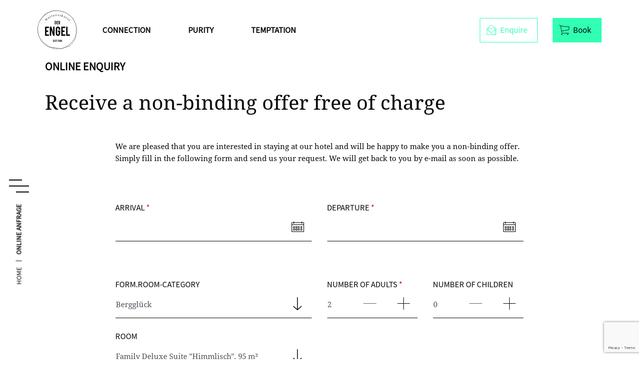

--- FILE ---
content_type: text/html; charset=UTF-8
request_url: https://www.engel-tirol.com/en/enquiry?category=77&room=248
body_size: 15431
content:
<!doctype html>
<html lang="en">
<head>
  <meta charset="utf-8">
    <meta http-equiv="X-UA-Compatible" content="IE=edge">
  <meta name="viewport" content="width=device-width, initial-scale=1">

  <meta name="facebook-domain-verification" content="6g5w1syujtpu125rhd8jeioxoqikee">
  <meta name="p:domain_verify" content="415724660769220f0498c6d0f9dd5d48"><link rel="dns-prefetch" href="https://www.engel-tirol.com/">
    <link rel="preload" href="/build/fonts/icomoon/icomoon.63f70b9a.ttf?ltsi42" as="font" crossorigin>
    <link rel="preload" href="/build/fonts/BluuSuuperstar-Bold.4efd7e97.woff2" as="font" crossorigin>
    <link rel="preload" href="/build/fonts/noto-sans-jp-v42-latin-regular.cb4ce910.woff2" as="font" crossorigin>
    <link rel="preload" href="/build/fonts/noto-serif-v21-latin-regular.0e4a2822.woff2" as="font" crossorigin>      <title>Non-binding enquiry: Hotel of Angels Engel in the Austrian Tyrol ✉</title>
    <meta name="description" content="You finally need some time off? Here you can request a non-binding offer for your holiday between Heaven &amp; Earth. ✉" />

                <link rel="alternate" hreflang="de" href="https://www.engel-tirol.com/de/anfrage">
                      <link rel="alternate" hreflang="en" href="https://www.engel-tirol.com/en/enquiry">
                                    <link rel="alternate" hreflang="x-default" href="https://www.engel-tirol.com/de/anfrage">
              <link rel="canonical" href="https://www.engel-tirol.com/en/enquiry">

  
<meta property="og:title" content="Non-binding enquiry: Hotel of Angels Engel in the Austrian Tyrol ✉">
<meta property="og:description" content="You finally need some time off? Here you can request a non-binding offer for your holiday between Heaven &amp;amp; Earth. ✉">
<meta property="og:type" content="website" />
<meta property="og:url" content="https://www.engel-tirol.com/en/enquiry">
<meta property="og:image" content="https://www.engel-tirol.com/bilder_1313lab/hotel_aussen/aussen-winter/1032/image-thumb__1032__seoOgImage/derengel_hotelaussen_wi21_paulmeyer_3215.503c3dd5.jpg">
<meta property="og:image:width" content="1200">
<meta property="og:image:height" content="630">
<meta name="twitter:card" content="summary_large_image">
<meta name="twitter:title" content="Non-binding enquiry: Hotel of Angels Engel in the Austrian Tyrol ✉">
<meta name="twitter:description" content="You finally need some time off? Here you can request a non-binding offer for your holiday between Heaven &amp;amp; Earth. ✉">
<meta name="twitter:image" content="https://www.engel-tirol.com/bilder_1313lab/hotel_aussen/aussen-winter/1032/image-thumb__1032__seoOgImage/derengel_hotelaussen_wi21_paulmeyer_3215.503c3dd5.jpg">
    <link rel="icon" type="image/png" sizes="228x228"  href="/grafiken/favicons/42/image-thumb__42___auto_f9bec92f2748709bb739da03fc43bbb9/favicon.48ae4c92.png">
  <link rel="icon" type="image/png" sizes="192x192"  href="/grafiken/favicons/42/image-thumb__42___auto_5ec522c72ec262cf2fbcac16042932cc/favicon.6c6dd2d2.png">
  <link rel="icon" type="image/png" sizes="128x128" href="/grafiken/favicons/42/image-thumb__42___auto_fea78779b5bc09cd74136ce393bfe3bf/favicon.7309e02a.png">
  <link rel="icon" type="image/png" sizes="96x96" href="/grafiken/favicons/42/image-thumb__42___auto_34019d24fdadbb79b4299d7a3e57e044/favicon.b0d17b26.png">
  <link rel="icon" type="image/png" sizes="32x32" href="/grafiken/favicons/42/image-thumb__42___auto_313a170dfa2908f8de8dd56d67a3dae3/favicon.8c38edd2.png">
  <link rel="icon" type="image/png" sizes="16x16" href="/grafiken/favicons/42/image-thumb__42___auto_b55f7491a148ad91106a8640b255dd2e/favicon.2eda744e.png">

  <link rel="shortcut icon" sizes="196x196" href="/grafiken/favicons/42/image-thumb__42___auto_660e5cec1977efdd9bb483566ba6a46d/favicon.784d7c8f.png">

  <link rel="apple-touch-icon" sizes="180x180" href="/grafiken/favicons/47/image-thumb__47___auto_2e7c57e7964f030149ff49aad518ba16/favicon-mit-hintergrund.7d216010.png">
  <link rel="apple-touch-icon" sizes="167x167" href="/grafiken/favicons/47/image-thumb__47___auto_4268ac2d53855748058952d8bf95d1bf/favicon-mit-hintergrund.c97e1693.png">
  <link rel="apple-touch-icon" sizes="152x152" href="/grafiken/favicons/47/image-thumb__47___auto_5d4a968354a32f9a285ce147f347f3eb/favicon-mit-hintergrund.f4bec024.png">
  <link rel="apple-touch-icon" sizes="120x120" href="/grafiken/favicons/47/image-thumb__47___auto_dcae8af33c7b5a2f2776813cba8204b0/favicon-mit-hintergrund.a9d1daf3.png">

  <link rel="shortcut icon" type="image/x-icon" href="/grafiken/favicons/favicon.ico">

  <meta name="msapplication-config" content="/browserconfig" />
  <meta name="msapplication-TileImage" content="/grafiken/favicons/46/image-thumb__46___auto_16a78f73c91245c92d067d141cb834f4/favicon-weiss.23814b88.png">

  <meta name="apple-mobile-web-app-title" content="Wellnesshotel Der Engel">
  <meta name="application-name" content="Wellnesshotel Der Engel">

  <meta name="msapplication-TileColor" content="#070709">
  <meta name="theme-color" content="#070709">

      <link rel="mask-icon" href="/grafiken/favicons/favicon.svg" color="#070709">
  
      <link rel="manifest" href="/webmanifest">
  

      <link rel="stylesheet" href="/build/app.bbbd3449.css" integrity="sha384-pE4i27h7dpZScw53pGoibSMDhIR2IzLnTOXDMlBbM6SNhEZxgIdO6mmjj834oZT6">
    
    <link rel="stylesheet" href="/build/print.65f5c79c.css" media="print" integrity="sha384-Lc12I/bI2eWJULfcwOKRuO4vVigdHayaqjrIAomsOU+wujjvS9IdnaWCAYeXzKhP">
  
      
      <link href="/cache-buster-1695116404/slider-revolution/css/settings.css" media="screen" rel="stylesheet" type="text/css" />
<link href="/cache-buster-1695116402/slider-revolution/css/layers.css" media="screen" rel="stylesheet" type="text/css" />
<link href="/cache-buster-1695116402/slider-revolution/css/navigation.css" media="screen" rel="stylesheet" type="text/css" />
  
  <script type="application/ld+json">
	{
		"@context": "http://schema.org",
    "@type": "Hotel",
    "name" : "Hotel der Engel GmbH"
        , "legalName" : "Hotel der Engel GmbH"                        , "openingHours" : [
                    "Mo 07:00-22:00",
              "Tu 07:00-22:00",
              "We 07:00-22:00",
              "Th 07:00-22:00",
              "Fr 07:00-22:00",
              "Sa 07:00-22:00",
              "Su 07:00-22:00"
          ]
        , "vatID" : "ATU 66506649"    , "numberOfEmployees" : "180"    , "address" : {
      "@type" : "PostalAddress"
      , "addressCountry" : "AT"      , "addressLocality" : "Grän"      , "addressRegion" : "Tyrol"      , "postalCode" : "6673"      , "streetAddress" : "Dorfstraße 35"    }
        , "geo": {
      "@type": "GeoCoordinates",
      "latitude": "47.50262185",
      "longitude": "10.552544333307"
    }
        , "hasMap" : "https://goo.gl/maps/vQQzdpSES18Y4jqw7"    , "telephone" : "+43 5675 6423"    , "faxNumber" : "+43 5675 6702"    , "email" : "post@engel-tirol.com"    , "url" : "https://www.engel-tirol.com"
    , "priceRange" : "€165 - €1995"
        , "image" : "https://www.engel-tirol.com/bilder_1313lab/hotel_aussen/aussen-winter/1032/image-thumb__1032__seoSchemaOrg/derengel_hotelaussen_wi21_paulmeyer_3215.4a3f58cb.jpg"    , "photo" : "https://www.engel-tirol.com/bilder_1313lab/hotel_aussen/aussen-herbst/1049/image-thumb__1049__seoSchemaOrg/derengel_hotelaussen_2111_marikaunterladstaetter_4_02.32fca062.jpg"    , "logo" : "https://www.engel-tirol.com/static/img/logo.svg"
    , "sameAs": [
                                                                                                                                                                                                                                      "https://www.instagram.com/derengel.tirol/", "https://www.facebook.com/derengel.tirol", "https://www.youtube.com/user/WellnesshotelEngel", "https://www.pinterest.at/derengel_tirol/"
    ]
          , "aggregateRating": {
        "@type": "AggregateRating",
        "ratingCount": "1066",
        "ratingValue": "4.9",
        "bestRating": "5",
        "worstRating": "1"
      }
        , "petsAllowed" : "http://schema.org/True"            , "amenityFeature": [
                              {
            "@type": "LocationFeatureSpecification",
            "name": "WiFi"
          }
                            , {
            "@type": "LocationFeatureSpecification",
            "name": "Free internet"
          }
                                          , {
            "@type": "LocationFeatureSpecification",
            "name": "Room service"
          }
                            , {
            "@type": "LocationFeatureSpecification",
            "name": "Bar"
          }
                            , {
            "@type": "LocationFeatureSpecification",
            "name": "Table service"
          }
                            , {
            "@type": "LocationFeatureSpecification",
            "name": "Breakfast"
          }
                            , {
            "@type": "LocationFeatureSpecification",
            "name": "Breakfast buffet"
          }
                                          , {
            "@type": "LocationFeatureSpecification",
            "name": "Dogs allowed"
          }
                                          , {
            "@type": "LocationFeatureSpecification",
            "name": "Luggage storage"
          }
                            , {
            "@type": "LocationFeatureSpecification",
            "name": "Concierge"
          }
                            , {
            "@type": "LocationFeatureSpecification",
            "name": "Mini market"
          }
                            , {
            "@type": "LocationFeatureSpecification",
            "name": "Pool"
          }
                            , {
            "@type": "LocationFeatureSpecification",
            "name": "Reception"
          }
                            , {
            "@type": "LocationFeatureSpecification",
            "name": "Gift shop"
          }
                            , {
            "@type": "LocationFeatureSpecification",
            "name": "Full-service laundromat"
          }
                            , {
            "@type": "LocationFeatureSpecification",
            "name": "Wake-up service"
          }
                                          , {
            "@type": "LocationFeatureSpecification",
            "name": "Housekeeping"
          }
                                          , {
            "@type": "LocationFeatureSpecification",
            "name": "Pool"
          }
                            , {
            "@type": "LocationFeatureSpecification",
            "name": "Indoor pool"
          }
                            , {
            "@type": "LocationFeatureSpecification",
            "name": "Outdoor pool"
          }
                            , {
            "@type": "LocationFeatureSpecification",
            "name": "Adults-only pool"
          }
                            , {
            "@type": "LocationFeatureSpecification",
            "name": "Whirlpool"
          }
                            , {
            "@type": "LocationFeatureSpecification",
            "name": "Swimming lake"
          }
                                          , {
            "@type": "LocationFeatureSpecification",
            "name": "Car park"
          }
                            , {
            "@type": "LocationFeatureSpecification",
            "name": "Electric car charging station"
          }
                            , {
            "@type": "LocationFeatureSpecification",
            "name": "Transfer"
          }
                            , {
            "@type": "LocationFeatureSpecification",
            "name": "Airport shuttle"
          }
                                          , {
            "@type": "LocationFeatureSpecification",
            "name": "Massage"
          }
                            , {
            "@type": "LocationFeatureSpecification",
            "name": "Sauna"
          }
                            , {
            "@type": "LocationFeatureSpecification",
            "name": "Steam bath"
          }
                            , {
            "@type": "LocationFeatureSpecification",
            "name": "Wellness centre"
          }
                                          , {
            "@type": "LocationFeatureSpecification",
            "name": "Wheelchair-accessible parking spaces"
          }
                            , {
            "@type": "LocationFeatureSpecification",
            "name": "Disabled-accessible pool"
          }
                            , {
            "@type": "LocationFeatureSpecification",
            "name": "Wheelchair-accessible elevator"
          }
                                                        , {
            "@type": "LocationFeatureSpecification",
            "name": "Baby sitting"
          }
                            , {
            "@type": "LocationFeatureSpecification",
            "name": "Kids club"
          }
                            , {
            "@type": "LocationFeatureSpecification",
            "name": "Child friendly"
          }
                            , {
            "@type": "LocationFeatureSpecification",
            "name": "Activities for children"
          }
                                      , {
          "@type": "LocationFeatureSpecification",
          "name": "Disabled-accessible"
        }
                    , {
          "@type": "LocationFeatureSpecification",
          "name": "Gym"
        }
                      ],
    "availableLanguage": [
              {
          "@type": "Language",
          "name": "de"
        },
              {
          "@type": "Language",
          "name": "fr"
        },
              {
          "@type": "Language",
          "name": "en"
        },
              {
          "@type": "Language",
          "name": "it"
        }
          ]
    , "paymentAccepted": [
              "Cash",
              "Credit card",
              "Debit card"
          ]
    , "currenciesAccepted": [
              "EUR"
          ]
        , "numberOfRooms": "106"    , "checkinTime": "15:00:00"    , "checkoutTime": "11:00:00"	}
</script>
  <script id="Cookiebot" src="https://consent.cookiebot.com/uc.js" data-cbid="d6c138f0-cc98-43d2-9aa7-400513578148" async></script>
    <script type="text/plain" data-cookieconsent="statistics">
    window.dataLayer = window.dataLayer || [];

    if (!(navigator.doNotTrack === '1' || navigator.msDoNotTrack === '1' || window.doNotTrack === '1')) {
      (function(w,d,s,l,i){w[l]=w[l]||[];w[l].push({'gtm.start':
          new Date().getTime(),event:'gtm.js'});var f=d.getElementsByTagName(s)[0],
        j=d.createElement(s),dl=l!='dataLayer'?'&l='+l:'';j.async=true;j.src=
        'https://www.googletagmanager.com/gtm.js?id='+i+dl;f.parentNode.insertBefore(j,f);
      })(window,document,'script','dataLayer','GTM-M4KJ5SZ');
    }
  </script>
  <script type="text/plain" data-cookieconsent="statistics">
    // Matomo
    var _paq = window._paq = window._paq || [];
    /* tracker methods like "setCustomDimension" should be called before "trackPageView" */
    _paq.push(['trackPageView']);
    _paq.push(['enableLinkTracking']);
    (function() {
        var u="//www.engel-tirol.com/analytics/";
        _paq.push(['setTrackerUrl', u+'matomo.php']);
        _paq.push(['setSiteId', '1']);
        var d=document, g=d.createElement('script'), s=d.getElementsByTagName('script')[0];
        g.async=true; g.src=u+'matomo.js'; s.parentNode.insertBefore(g,s);
    })();

      </script>

      <script src="https://www.google.com/recaptcha/api.js?render=6Lfook8bAAAAAGQZko5pYVdtJh0BFXlbFeL8aHxs" rel="preconnect"></script>
    </head>
<body class="form-enquiry"
      data-env="prod"
><nav id="mobile-navigation"
     class="position-fixed"
>
    <ul><li class="menu-item-234 has-childs">
                    <a href="/en/earthing/hotel-tannheimer-valley"
                            
                            
                    >The Engel</a><ul class="sub-navigation">
    <li class="menu-item-back">
        <a href="/en/earthing/hotel-tannheimer-valley"
           title="base"
        >
            <span class="icon-arrow-left-2"></span>
        </a>
    </li><li class="menu-item-243 text-uppercase">
                <a href="/en/earthing/hotel-tannheimer-valley">
                    Connection
                </a>
                            </li>
            <li class="menu-item-238 text-uppercase">
                <a href="/en/earthing/family">
                    Family
                </a>
                            </li>
            <li class="menu-item-248 text-uppercase">
                <a href="/en/earthing/philosophy">
                    The New Organic
                </a>
                            </li>
            <li class="menu-item-236 has-childs text-uppercase">
                <a href="/en/earthing/rooms-prices">
                    Rooms &amp; prices
                </a>
                                    <ul class="sub-navigation">
    <li class="menu-item-back">
        <a href="/en/earthing/rooms-prices"
           title="base"
        >
            <span class="icon-arrow-left-2"></span>
        </a>
    </li><li class="menu-item-236">
            <a href="/en/earthing/rooms-prices">
                Rooms &amp; prices
            </a>
        </li>
    <li class="menu-item-257 text-uppercase">
                <a href="/en/earthing/rooms-prices/price-overview">
                    Price overview
                </a>
                            </li>
            </ul>
                            </li>
            <li class="menu-item-235 text-uppercase">
                <a href="/en/earthing/holiday-offers-tyrol">
                    Offers
                </a>
                            </li>
            <li class="menu-item-239 text-uppercase">
                <a href="/en/earthing/wellness-hotel-for-families">
                    Minis
                </a>
                            </li>
            <li class="menu-item-240 text-uppercase">
                <a href="/en/earthing/last-minute-offers-wellness-tyrol">
                    Last-minute offers
                </a>
                            </li>
            <li class="menu-item-322 text-uppercase">
                <a href="/en/der-engel/haeppenings">
                    Haeppenings
                </a>
                            </li>
            <li class="menu-item-242 text-uppercase">
                <a href="/en/earthing/services-included">
                    Services included
                </a>
                            </li>
            <li class="menu-item-241 text-uppercase">
                <a href="/en/earthing/pictures">
                    Pictures
                </a>
                            </li>
            <li class="menu-item-244 text-uppercase">
                <a href="/en/earthing/buy-voucher">
                    Vouchers
                </a>
                            </li>
            <li class="menu-item-237 text-uppercase">
                <a href="/en/earthing/newsletter">
                    Newsletter
                </a>
                            </li>
            <li class="menu-item-246 text-uppercase">
                <a href="/en/earthing/best-alpine-wellness-hotel">
                    Best Alpine Wellness Hotels
                </a>
                            </li>
            <li class="menu-item-247 text-uppercase">
                <a href="/en/earthing/shop">
                    Shop
                </a>
                            </li>
            </ul>
</li><li class="menu-item-219 has-childs">
                    <a href="/en/purity/wellness-hotel-tyrol"
                            
                            
                    >Orgänic Spa</a><ul class="sub-navigation">
    <li class="menu-item-back">
        <a href="/en/purity/wellness-hotel-tyrol"
           title="base"
        >
            <span class="icon-arrow-left-2"></span>
        </a>
    </li><li class="menu-item-221 text-uppercase">
                <a href="/en/purity/wellness-hotel-tyrol">
                    Purity
                </a>
                            </li>
            <li class="menu-item-327 text-uppercase">
                <a href="/en/organic-spa/dayspa">
                    Day Spa
                </a>
                            </li>
            <li class="menu-item-222 text-uppercase">
                <a href="/en/purity/hotel-with-pool">
                    Water
                </a>
                            </li>
            <li class="menu-item-223 text-uppercase">
                <a href="/en/purity/hotel-with-sauna">
                    Steam
                </a>
                            </li>
            <li class="menu-item-224 text-uppercase">
                <a href="/en/purity/holiday-relexation">
                    Peace
                </a>
                            </li>
            <li class="menu-item-302 text-uppercase">
                <a href="/en/purity/yoga-meditation-holiday">
                    spirit
                </a>
                            </li>
            <li class="menu-item-303 text-uppercase">
                <a href="/en/purity/hotel-with-fitness-studio">
                    Energy
                </a>
                            </li>
            </ul>
</li><li class="menu-item-220 has-childs">
                    <a href="/en/purity/spa-treatments"
                            
                            
                    >Orgänic Treats</a><ul class="sub-navigation">
    <li class="menu-item-back">
        <a href="/en/purity/spa-treatments"
           title="base"
        >
            <span class="icon-arrow-left-2"></span>
        </a>
    </li><li class="menu-item-295 text-uppercase">
                <a href="/en/purity/spa-treatments">
                    Treatments
                </a>
                            </li>
                <li class="menu-item-226 text-uppercase">
                <a href="/en/purity/spa-treatments/facial-treatments">
                    Facial Treatments
                </a>
                            </li>
            <li class="menu-item-281 text-uppercase">
                <a href="/en/purity/spa-treatments/apparative-cosmetics">
                    Apparative Cosmetics
                </a>
                            </li>
            <li class="menu-item-232 text-uppercase">
                <a href="/en/purity/spa-treatments/beauty-applications">
                    Beauty Treatments
                </a>
                            </li>
            <li class="menu-item-227 text-uppercase">
                <a href="/en/purity/spa-treatments/body-treatments">
                    Body Treatments
                </a>
                            </li>
            <li class="menu-item-228 text-uppercase">
                <a href="/en/purity/spa-treatments/body-wraps">
                    Body Wraps
                </a>
                            </li>
            <li class="menu-item-280 text-uppercase">
                <a href="/en/purity/spa-treatments/massages">
                    Massages
                </a>
                            </li>
            <li class="menu-item-282 text-uppercase">
                <a href="/en/purity/spa-treatments/medical-treats">
                    Medical Treats
                </a>
                            </li>
            <li class="menu-item-230 text-uppercase">
                <a href="/en/purity/spa-treatments/for-couples">
                    For Two
                </a>
                            </li>
            <li class="menu-item-229 text-uppercase">
                <a href="/en/purity/spa-treatments/ayurveda">
                    Ayurveda
                </a>
                            </li>
            <li class="menu-item-231 text-uppercase">
                <a href="/en/purity/spa-treatments/mums-to-be">
                    For Mothers-to-be
                </a>
                            </li>
            <li class="menu-item-283 text-uppercase">
                <a href="/en/purity/spa-treatments/young-natures">
                    Young Natures
                </a>
                            </li>
            </ul>
</li><li class="menu-item-191 has-childs">
                    <a href="/en/temptation/good-food-tyrol"
                            
                            
                    >Cuisine</a><ul class="sub-navigation">
    <li class="menu-item-back">
        <a href="/en/temptation/good-food-tyrol"
           title="base"
        >
            <span class="icon-arrow-left-2"></span>
        </a>
    </li><li class="menu-item-200 text-uppercase">
                <a href="/de/verfuehrung/gut-essen-tirol-tannheimer-tal">
                    Temptation
                </a>
                            </li>
            <li class="menu-item-202 text-uppercase">
                <a href="/en/temptation/tyrolean-parlours">
                    Dining rooms
                </a>
                            </li>
            <li class="menu-item-203 text-uppercase">
                <a href="/en/temptation/bar-tannheimer-valley">
                    Bar
                </a>
                            </li>
            <li class="menu-item-204 text-uppercase">
                <a href="/en/temptation/ski-hut-tannheimer-valley">
                    The Hut
                </a>
                            </li>
            </ul>
</li><li class="menu-item-192 has-childs">
                    <a href="/en/nature/holiday-tannheimer-valley"
                            
                            
                    >Nature</a><ul class="sub-navigation">
    <li class="menu-item-back">
        <a href="/en/nature/holiday-tannheimer-valley"
           title="base"
        >
            <span class="icon-arrow-left-2"></span>
        </a>
    </li><li class="menu-item-195 text-uppercase">
                <a href="/en/nature/holiday-tannheimer-valley">
                    The Tannheim Valley
                </a>
                            </li>
            </ul>
</li></ul>
</nav><div id="page">
          <div id="open-navigation-wrapper" class="d-flex justify-content-center align-items-center">
        <div id="open-main-navigation" class="d-none d-md-block">
          <div class="burger-menu position-relative"><span class="position-absolute d-block"></span></div>
        </div>
        <div id="close-main-navigation" class="d-none">
          <div class="burger-menu position-relative"></div>
        </div>
        <div id="open-mobile-navigation" class="d-block d-md-none">
          <div class="burger-menu position-relative"><span class="position-absolute d-block"></span></div>
        </div>
        <div id="close-mobile-navigation" class="d-none">
          <div class="burger-menu position-relative"></div>
        </div>
      </div>
              <div id="breadcrumbs" class="position-fixed d-flex justify-content-end align-items-center">
	<nav class="text-uppercase" aria-label="breadcrumb">
		<ol class="d-none d-sm-flex flex-wrap justify-content-end breadcrumb mb-0">
							<li class="breadcrumb-item d-flex"><a href="/en">Home</a></li>
							<li class="breadcrumb-item d-flex active" aria-current="page"><a href="/en/enquiry?category=77&amp;room=248">Online Anfrage</a></li>
					</ol>
		<ul class="d-block d-sm-none breadcrumb mb-0">
			<li class="breadcrumb-item"><a href="/en">Home</a></li>
		</ul>
	</nav>
</div>

<script type="application/ld+json">
	{
		"@context": "http://schema.org",
		"@type": "BreadcrumbList",
		"itemListElement":
		[
						{
				"@type": "ListItem",
				"position": 1,
				"item":
				{
					"@id": "/en",
					"name": "Home"
				}
			},
  			{
				"@type": "ListItem",
				"position": 2,
				"item":
				{
					"@id": "/en/enquiry?category=77&amp;room=248",
					"name": "Online Anfrage"
				}
			}
  		]
	}
</script>
            <header id="header" class="nav-down initial-load">
        <div class="container-fluid position-relative pl-0 pr-0">
          <div class="row gutters-50 justify-content-between align-items-center">
            <div class="col-auto">
              <a href="/en" id="logo" class="d-block" title="Hotel der Engel GmbH">
                <img src="/build/images/logo.5dfe7ef6.svg" alt="Spa hotel Der Engel" class="img-fluid inline-svg" width="80" height="80">
              </a>
            </div>
            <div class="col d-none d-lg-block">
              <div id="header-quick-links" class="d-flex text-uppercase">
                <a href="/en/earthing/hotel-tannheimer-valley" class="mr-100">Connection</a>
                <a href="/en/purity/wellness-hotel-tyrol" class="mr-100">Purity</a>
                <a href="/en/temptation/good-food-tyrol">Temptation</a>
              </div>
            </div>
            <div class="col col-lg-auto">
              <div class="row justify-content-end align-items-center align-items-md-end">
                <div class="col-auto d-flex">
                  <a href="/en/enquiry" class="btn btn-mint-o has-icon" aria-label="Enquire">
                    <span class="icon-email"></span>
                    <span class="d-none d-xl-inline"> Enquire</span>
                  </a>
                                                      <a href="/de/buchung" class="btn btn-mint-mod has-icon" aria-label="Book">
                    <span class="icon-cart"></span>
                    <span class="d-none d-xl-inline"> Book</span>
                  </a>
                </div>
              </div>
            </div>
          </div>
        </div>
      </header><div id="main-navigation-wrapper" class="position-fixed d-flex align-items-stretch">
    <div style="width: 100%; height: 100%;">
        <div class="row gutters-75" style="height: 100%">
            <div class="col-6">
                <nav id="main-navigation"><ul class="navigation list-unstyled text-right mb-0"><li class="menu-item-234 has-childs"
                data-menu-item-id="234"
            >
                <a href="/en/earthing/hotel-tannheimer-valley"
                   class="d-inline-block"
                >
                    The Engel
                </a>
            </li><li class="menu-item-219 has-childs"
                data-menu-item-id="219"
            >
                <a href="/en/purity/wellness-hotel-tyrol"
                   class="d-inline-block"
                >
                    Orgänic Spa
                </a>
            </li><li class="menu-item-220 has-childs"
                data-menu-item-id="220"
            >
                <a href="/en/purity/spa-treatments"
                   class="d-inline-block"
                >
                    Orgänic Treats
                </a>
            </li><li class="menu-item-191 has-childs"
                data-menu-item-id="191"
            >
                <a href="/en/temptation/good-food-tyrol"
                   class="d-inline-block"
                >
                    Cuisine
                </a>
            </li><li class="menu-item-192 has-childs"
                data-menu-item-id="192"
            >
                <a href="/en/nature/holiday-tannheimer-valley"
                   class="d-inline-block"
                >
                    Nature
                </a>
            </li></ul></nav>
            </div>                                <div class="sub-navigation-wrapper col-6" data-parent-node="menu-item-234"><ul class="sub-navigation list-unstyled"><li class="menu-item-243 text-uppercase">
                <a href="/en/earthing/hotel-tannheimer-valley"
                   class="d-inline-block"
                >
                    Connection
                </a>
            </li>
            <li class="menu-item-238 text-uppercase">
                <a href="/en/earthing/family"
                   class="d-inline-block"
                >
                    Family
                </a>
            </li>
            <li class="menu-item-248 text-uppercase">
                <a href="/en/earthing/philosophy"
                   class="d-inline-block"
                >
                    The New Organic
                </a>
            </li>
            <li class="menu-item-236 text-uppercase has-childs">
                <a href="/en/earthing/rooms-prices"
                   class="d-inline-block"
                >
                    Rooms &amp; prices
                </a>
            </li>
            <li class="menu-item-235 text-uppercase">
                <a href="/en/earthing/holiday-offers-tyrol"
                   class="d-inline-block"
                >
                    Offers
                </a>
            </li>
            <li class="menu-item-239 text-uppercase">
                <a href="/en/earthing/wellness-hotel-for-families"
                   class="d-inline-block"
                >
                    Minis
                </a>
            </li>
            <li class="menu-item-240 text-uppercase">
                <a href="/en/earthing/last-minute-offers-wellness-tyrol"
                   class="d-inline-block"
                >
                    Last-minute offers
                </a>
            </li>
            <li class="menu-item-322 text-uppercase">
                <a href="/en/der-engel/haeppenings"
                   class="d-inline-block"
                >
                    Haeppenings
                </a>
            </li>
            <li class="menu-item-242 text-uppercase">
                <a href="/en/earthing/services-included"
                   class="d-inline-block"
                >
                    Services included
                </a>
            </li>
            <li class="menu-item-241 text-uppercase">
                <a href="/en/earthing/pictures"
                   class="d-inline-block"
                >
                    Pictures
                </a>
            </li>
            <li class="menu-item-244 text-uppercase">
                <a href="/en/earthing/buy-voucher"
                   class="d-inline-block"
                >
                    Vouchers
                </a>
            </li>
            <li class="menu-item-237 text-uppercase has-childs">
                <a href="/en/earthing/newsletter"
                   class="d-inline-block"
                >
                    Newsletter
                </a>
            </li>
            <li class="menu-item-246 text-uppercase">
                <a href="/en/earthing/best-alpine-wellness-hotel"
                   class="d-inline-block"
                >
                    Best Alpine Wellness Hotels
                </a>
            </li>
            <li class="menu-item-247 text-uppercase">
                <a href="/en/earthing/shop"
                   class="d-inline-block"
                >
                    Shop
                </a>
            </li>
            </ul></div>                                <div class="sub-navigation-wrapper col-6" data-parent-node="menu-item-219"><ul class="sub-navigation list-unstyled"><li class="menu-item-221 text-uppercase">
                <a href="/en/purity/wellness-hotel-tyrol"
                   class="d-inline-block"
                >
                    Purity
                </a>
            </li>
            <li class="menu-item-327 text-uppercase">
                <a href="/en/organic-spa/dayspa"
                   class="d-inline-block"
                >
                    Day Spa
                </a>
            </li>
            <li class="menu-item-222 text-uppercase">
                <a href="/en/purity/hotel-with-pool"
                   class="d-inline-block"
                >
                    Water
                </a>
            </li>
            <li class="menu-item-223 text-uppercase">
                <a href="/en/purity/hotel-with-sauna"
                   class="d-inline-block"
                >
                    Steam
                </a>
            </li>
            <li class="menu-item-224 text-uppercase">
                <a href="/en/purity/holiday-relexation"
                   class="d-inline-block"
                >
                    Peace
                </a>
            </li>
            <li class="menu-item-302 text-uppercase">
                <a href="/en/purity/yoga-meditation-holiday"
                   class="d-inline-block"
                >
                    spirit
                </a>
            </li>
            <li class="menu-item-303 text-uppercase">
                <a href="/en/purity/hotel-with-fitness-studio"
                   class="d-inline-block"
                >
                    Energy
                </a>
            </li>
            </ul></div>                                <div class="sub-navigation-wrapper col-6" data-parent-node="menu-item-220"><ul class="sub-navigation list-unstyled"><li class="menu-item-295 text-uppercase">
                <a href="/en/purity/spa-treatments"
                   class="d-inline-block"
                >
                    Treatments
                </a>
            </li>
                <li class="menu-item-226 text-uppercase">
                <a href="/en/purity/spa-treatments/facial-treatments"
                   class="d-inline-block"
                >
                    Facial Treatments
                </a>
            </li>
            <li class="menu-item-281 text-uppercase">
                <a href="/en/purity/spa-treatments/apparative-cosmetics"
                   class="d-inline-block"
                >
                    Apparative Cosmetics
                </a>
            </li>
            <li class="menu-item-232 text-uppercase">
                <a href="/en/purity/spa-treatments/beauty-applications"
                   class="d-inline-block"
                >
                    Beauty Treatments
                </a>
            </li>
            <li class="menu-item-227 text-uppercase">
                <a href="/en/purity/spa-treatments/body-treatments"
                   class="d-inline-block"
                >
                    Body Treatments
                </a>
            </li>
            <li class="menu-item-228 text-uppercase">
                <a href="/en/purity/spa-treatments/body-wraps"
                   class="d-inline-block"
                >
                    Body Wraps
                </a>
            </li>
            <li class="menu-item-280 text-uppercase">
                <a href="/en/purity/spa-treatments/massages"
                   class="d-inline-block"
                >
                    Massages
                </a>
            </li>
            <li class="menu-item-282 text-uppercase">
                <a href="/en/purity/spa-treatments/medical-treats"
                   class="d-inline-block"
                >
                    Medical Treats
                </a>
            </li>
            <li class="menu-item-230 text-uppercase">
                <a href="/en/purity/spa-treatments/for-couples"
                   class="d-inline-block"
                >
                    For Two
                </a>
            </li>
            <li class="menu-item-229 text-uppercase">
                <a href="/en/purity/spa-treatments/ayurveda"
                   class="d-inline-block"
                >
                    Ayurveda
                </a>
            </li>
            <li class="menu-item-231 text-uppercase">
                <a href="/en/purity/spa-treatments/mums-to-be"
                   class="d-inline-block"
                >
                    For Mothers-to-be
                </a>
            </li>
            <li class="menu-item-283 text-uppercase">
                <a href="/en/purity/spa-treatments/young-natures"
                   class="d-inline-block"
                >
                    Young Natures
                </a>
            </li>
            </ul></div>                                <div class="sub-navigation-wrapper col-6" data-parent-node="menu-item-191"><ul class="sub-navigation list-unstyled"><li class="menu-item-200 text-uppercase">
                <a href="/de/verfuehrung/gut-essen-tirol-tannheimer-tal"
                   class="d-inline-block"
                >
                    Temptation
                </a>
            </li>
            <li class="menu-item-202 text-uppercase">
                <a href="/en/temptation/tyrolean-parlours"
                   class="d-inline-block"
                >
                    Dining rooms
                </a>
            </li>
            <li class="menu-item-203 text-uppercase">
                <a href="/en/temptation/bar-tannheimer-valley"
                   class="d-inline-block"
                >
                    Bar
                </a>
            </li>
            <li class="menu-item-204 text-uppercase">
                <a href="/en/temptation/ski-hut-tannheimer-valley"
                   class="d-inline-block"
                >
                    The Hut
                </a>
            </li>
            </ul></div>                                <div class="sub-navigation-wrapper col-6" data-parent-node="menu-item-192"><ul class="sub-navigation list-unstyled"><li class="menu-item-195 text-uppercase">
                <a href="/en/nature/holiday-tannheimer-valley"
                   class="d-inline-block"
                >
                    The Tannheim Valley
                </a>
            </li>
            </ul></div>                                <div class="sub-navigation-wrapper col-6 active" data-parent-node="menu-item-187"><ul class="sub-navigation list-unstyled"></ul></div>                                <div class="sub-navigation-wrapper col-6" data-parent-node="menu-item-271"><ul class="sub-navigation list-unstyled"></ul></div>                                <div class="sub-navigation-wrapper col-6" data-parent-node="menu-item-189"><ul class="sub-navigation list-unstyled"><li class="menu-item-198 text-uppercase">
                <a href="/en/search"
                   class="d-inline-block"
                >
                    Search
                </a>
            </li>
            <li class="menu-item-199 text-uppercase">
                <a href="/en/arrival"
                   class="d-inline-block"
                >
                    Arrival
                </a>
            </li>
            <li class="menu-item-206 text-uppercase">
                <a href="/en/brochures"
                   class="d-inline-block"
                >
                    Brochures
                </a>
            </li>
            <li class="menu-item-207 text-uppercase">
                <a href="/en/reviews"
                   class="d-inline-block"
                >
                    Reviews
                </a>
            </li>
            <li class="menu-item-205 text-uppercase">
                <a href="/en/frequently-asked-questions"
                   class="d-inline-block"
                >
                    FAQ
                </a>
            </li>
            </ul></div>                                <div class="sub-navigation-wrapper col-6" data-parent-node="menu-item-193"><ul class="sub-navigation list-unstyled"><li class="menu-item-92 text-uppercase has-childs">
                <a href="/en/sitemap"
                   class="d-inline-block"
                >
                    Sitemap
                </a>
            </li>
            <li class="menu-item-90 text-uppercase">
                <a href="/en/imprint"
                   class="d-inline-block"
                >
                    Website information
                </a>
            </li>
            <li class="menu-item-50 text-uppercase">
                <a href="/en/privacy"
                   class="d-inline-block"
                >
                    Privacy policy
                </a>
            </li>
            <li class="menu-item-208 text-uppercase">
                <a href="/en/booking-information"
                   class="d-inline-block"
                >
                    Cancellation Fees
                </a>
            </li>
            <li class="menu-item-341 text-uppercase">
                <a href="/en/declaration-of-accessibility"
                   class="d-inline-block"
                >
                    Declaration of Accessibility
                </a>
            </li>
            </ul></div>                                <div class="sub-navigation-wrapper col-6" data-parent-node="menu-item-211"><ul class="sub-navigation list-unstyled"></ul></div>                                <div class="sub-navigation-wrapper col-6" data-parent-node="menu-item-307"><ul class="sub-navigation list-unstyled"></ul></div><div class="col-12 d-flex justify-content-center align-items-center align-self-end">
                <div id="search" class="mb-0 mr-5">
                    <form action="/en/search" method="get" class="position-relative">
                        <label class="mb-0" aria-label="Suche"><span class="icon-search"></span></label>
                        <input type="text" name="q" class="d-none position-absolute" value="" placeholder="- Suchbegriff eingeben -">
                    </form>
                </div>
                <nav id="language-navigation" class="mb-0 mr-5">
                    <ul class="navigation list-unstyled d-flex mb-0">
                                                    <li class="d-inline-block de">
                                <a href="/de/anfrage">DE</a>
                            </li>
                                                    <li class="d-inline-block en active">
                                <a href="/en/enquiry">EN</a>
                            </li>
                                            </ul>
                </nav>
                <nav class="social-navigation">
  <ul class="list-unstyled mb-0 d-flex justify-content-center justify-content-lg-start">
                  <li class=""><a href="https://www.instagram.com/derengel.tirol/" target="_blank" rel="noopener" aria-label="Der Engel on Instagram"><span class="icon-instagram"></span></a></li>
                        <li class=" ml-3 ml-xxl-4"><a href="https://www.facebook.com/derengel.tirol" target="_blank" rel="noopener" aria-label="Der Engel on Facebook"><span class="icon-facebook"></span></a></li>
                        <li class=" ml-3 ml-xxl-4"><a href="https://www.youtube.com/user/WellnesshotelEngel" target="_blank" rel="noopener" aria-label="Der Engel on YouTube"><span class="icon-youtube"></span></a></li>
                        <li class=" ml-3 ml-xxl-4"><a href="https://www.pinterest.at/derengel_tirol/" target="_blank" rel="noopener" aria-label="social-navigation.label.pinterest"><span class="icon-pinterest"></span></a></li>
                                                                        </ul>
</nav>
            </div>
        </div>
    </div>
</div>    <div id="content">
                          <main>
              



                                    <div class="pimcore_area_text pimcore_area_content ">
            
                                    

<div id="content-block-content-text-0" class="content-block content-block-0 content-block-text bg-transparent mb-100" data-animation="fadeIn">
					














































	
						<div class="container">
				<div class="area-headlines text-left">

						<h1 class="h2 text-uppercase mb-50">Online enquiry</h1>
									<h2 class="h1 mb-75">Receive a non-binding offer free of charge</h2>
			</div>


			</div>
			

<div class="container">
	<div class="row justify-content-center">
		<div class="col-12 col-md-10 col-xl-9">
			
			<div class="row gutters-50">
				<div class="col-12">
															<div class="content">
						
              <p>We are pleased that you are interested in staying at our hotel and will be happy to make you a non-binding offer. Simply fill in the following form and send us your request. We will get back to you by e-mail as soon as possible.</p>

  
  
					</div>
																								</div>
			</div>
		</div>
	</div>
</div>

</div>


                
                            </div>
                    



  
      <div id="form">
      <div class="content-block content-block-form mb-150">        <div class="container">
          <div class="row justify-content-center">
            <div class="col-12 col-md-10 col-xl-9">
              
              <form name="enquiry" method="post" class="content-form" id="enquiry" action="https://www.engel-tirol.com/en/enquiry" data-thanks-url="/anfrage-danke" data-parsley-validate="" data-nights="">

              <div class="row">
                                <div class="col-12 mb-75">
                                                      <div class="input-daterange" data-start-date="" data-end-date="">
                    <div class="row">
                      <div class="col-12 col-sm-6">
                        <div id="start" class="form-group start">                  <label class="form-label required" for="enquiry_from">
    Arrival
  </label><input type="text" id="enquiry_from" name="enquiry[from]" required="required" data-group-class="form-group start" data-group-id="start" data-icon="calendar" readonly="readonly" class="form-control" /><span class="icon-calendar"></span>  </div>
                      </div>
                      <div class="col-12 col-sm-6">
                        <div id="end" class="form-group end">                  <label class="form-label required" for="enquiry_to">
    Departure
  </label><input type="text" id="enquiry_to" name="enquiry[to]" required="required" data-group-class="form-group end" data-group-id="end" data-icon="calendar" readonly="readonly" class="form-control" /><span class="icon-calendar"></span>  </div>
                      </div>
                      <div id="daterange-info" class="col-12 text-center d-none">
                                                
                        <small class="form-text text-muted">
                          <span id="daterange-info-start">20.01.2026</span> - <span id="daterange-info-end">27.01.2026</span>
                          (<span id="daterange-info-number-nights">7</span> <span id="daterange-info-night" class="d-none">night</span><span id="daterange-info-nights" class="">nights</span>)
                        </small>
                      </div>
                    </div>
                  </div>
                </div>
                <div class="col-12 col-lg-6 mb-75">
                  <div class="form-group-wrapper">
                    <div class="form-group">            <label class="form-label" for="enquiry_room_category">
    form.room-category
  </label><select id="enquiry_room_category" name="enquiry[room_category]" data-icon="arrow-down-2" data-control-class="form-control room-category-select" class="form-control room-category-select"><option value="" selected="selected">--- please choose ---</option><option value="77">Bergglück</option><option value="167">Residenzen</option><option value="168">Traumfänger</option><option value="169">Orgänic</option><option value="170">Alpenherz</option><option value="171">Haus N°07</option><option value="68221">Am Kraut Garten</option></select><span class="icon-arrow-down-2"></span>  </div>
                  </div>
                  <div class="form-group-wrapper d-none">
                    <div class="form-group">            <label class="form-label" for="enquiry_room">
    Room
  </label><select id="enquiry_room" name="enquiry[room]" data-icon="arrow-down-2" data-control-class="form-control room-select" class="form-control room-select"><option value="" selected="selected">--- please choose ---</option><option value="122" data-category="77">Junior Suite South, 42 m²</option><option value="177" data-category="171">Three, 48 m²</option><option value="230" data-category="77">Deluxe Suite, 50 m²</option><option value="235" data-category="77">Suite, 45 m²</option><option value="239" data-category="171">Two, 48 m²</option><option value="240" data-category="171">Four, 27 m²</option><option value="241" data-category="171">Five, 45 m²</option><option value="242" data-category="171">Six, 21 m²</option><option value="243" data-category="171">Seven, 53 m²</option><option value="244" data-category="169">Deluxe Suite &quot;Nest&quot;, 75 m²</option><option value="245" data-category="169">Deluxe Suite &quot;Häven&quot;, 66 m²</option><option value="246" data-category="169">Junior Suite, 42 m²</option><option value="247" data-category="169">Deluxe Suite, 55 m²</option><option value="248" data-category="77">Family Deluxe Suite &quot;Himmlisch&quot;, 95 m²</option><option value="249" data-category="77">Family Deluxe Suite &quot;Traumblick&quot;, 82 m²</option><option value="250" data-category="167">Family Deluxe Suite &quot;Penthouse&quot;, 90 m²</option><option value="251" data-category="167">Family Suite, 70 m²</option><option value="252" data-category="167">Suite, 60 m²</option><option value="253" data-category="167">Top Comfort Room, 40 m²</option><option value="254" data-category="168">Suite, 59 m²</option><option value="255" data-category="168">Junior Suite, 51 m²</option><option value="256" data-category="168">Top Comfort Room &quot;Traumfänger&quot;, 45 m²</option><option value="257" data-category="168">Top Comfort Room &quot;Morgenrot&quot;, 45 m²</option><option value="258" data-category="169">Top Comfort Room South, 38 m²</option><option value="259" data-category="170">Comfort Room East, 33 m²</option><option value="260" data-category="170">Comfort Room West, 33 m²</option><option value="71890" data-category="170">Single Room, 25 m²</option><option value="395" data-category="77">Junior Suite East, 42 m²</option><option value="68223" data-category="68221">Engel Suites, 70 m²</option><option value="68227" data-category="169">Top Comfort Room North, 38 m²</option><option value="97763" data-category="169">Junior Suite Unter&#039;m Dach, 42 m²</option></select><span class="icon-arrow-down-2"></span>  </div>
                  </div>
                </div>
                <div class="col-12 col-lg-6 mb-75">
                  <div class="row">
                    <div class="col-12 col-sm-6"><div class="form-group form-group-number">                  <label class="form-label required" for="enquiry_number_adults">
    Number of adults
  </label><input type="number" id="enquiry_number_adults" name="enquiry[number_adults]" required="required" data-group-class="form-group form-group-number" min="1" max="100" step="1" value="2" readonly="readonly" class="form-control" />  </div></div>
                    <div class="col-12 col-sm-6"><div class="form-group form-group-number">            <label class="form-label" for="enquiry_number_children">
    Number of children
  </label><input type="number" id="enquiry_number_children" name="enquiry[number_children]" data-group-class="form-group form-group-number" min="0" max="10" step="1" value="0" readonly="readonly" class="form-control" />  </div></div>
                  </div>
                  <div class="row">
                                          <div class="col-12 col-sm-6 age-children d-none" data-child-number="1">
                        <div class="form-group form-group-number">            <label class="form-label minified" for="enquiry_age_child_1">
    Age of child
  </label><input type="number" id="enquiry_age_child_1" name="enquiry[age_child_1]" data-group-class="form-group form-group-number" data-control-class="form-control minified opac" data-label-class="form-label minified" min="0" max="17" step="1" value="0" readonly="readonly" class="form-control minified opac" />  </div>
                      </div>
                                          <div class="col-12 col-sm-6 age-children d-none" data-child-number="2">
                        <div class="form-group form-group-number">            <label class="form-label minified" for="enquiry_age_child_2">
    Age of child
  </label><input type="number" id="enquiry_age_child_2" name="enquiry[age_child_2]" data-group-class="form-group form-group-number" data-control-class="form-control minified opac" data-label-class="form-label minified" min="0" max="17" step="1" value="0" readonly="readonly" class="form-control minified opac" />  </div>
                      </div>
                                          <div class="col-12 col-sm-6 age-children d-none" data-child-number="3">
                        <div class="form-group form-group-number">            <label class="form-label minified" for="enquiry_age_child_3">
    Age of child
  </label><input type="number" id="enquiry_age_child_3" name="enquiry[age_child_3]" data-group-class="form-group form-group-number" data-control-class="form-control minified opac" data-label-class="form-label minified" min="0" max="17" step="1" value="0" readonly="readonly" class="form-control minified opac" />  </div>
                      </div>
                                          <div class="col-12 col-sm-6 age-children d-none" data-child-number="4">
                        <div class="form-group form-group-number">            <label class="form-label minified" for="enquiry_age_child_4">
    Age of child
  </label><input type="number" id="enquiry_age_child_4" name="enquiry[age_child_4]" data-group-class="form-group form-group-number" data-control-class="form-control minified opac" data-label-class="form-label minified" min="0" max="17" step="1" value="0" readonly="readonly" class="form-control minified opac" />  </div>
                      </div>
                                          <div class="col-12 col-sm-6 age-children d-none" data-child-number="5">
                        <div class="form-group form-group-number">            <label class="form-label minified" for="enquiry_age_child_5">
    Age of child
  </label><input type="number" id="enquiry_age_child_5" name="enquiry[age_child_5]" data-group-class="form-group form-group-number" data-control-class="form-control minified opac" data-label-class="form-label minified" min="0" max="17" step="1" value="0" readonly="readonly" class="form-control minified opac" />  </div>
                      </div>
                                          <div class="col-12 col-sm-6 age-children d-none" data-child-number="6">
                        <div class="form-group form-group-number">            <label class="form-label minified" for="enquiry_age_child_6">
    Age of child
  </label><input type="number" id="enquiry_age_child_6" name="enquiry[age_child_6]" data-group-class="form-group form-group-number" data-control-class="form-control minified opac" data-label-class="form-label minified" min="0" max="17" step="1" value="0" readonly="readonly" class="form-control minified opac" />  </div>
                      </div>
                                          <div class="col-12 col-sm-6 age-children d-none" data-child-number="7">
                        <div class="form-group form-group-number">            <label class="form-label minified" for="enquiry_age_child_7">
    Age of child
  </label><input type="number" id="enquiry_age_child_7" name="enquiry[age_child_7]" data-group-class="form-group form-group-number" data-control-class="form-control minified opac" data-label-class="form-label minified" min="0" max="17" step="1" value="0" readonly="readonly" class="form-control minified opac" />  </div>
                      </div>
                                          <div class="col-12 col-sm-6 age-children d-none" data-child-number="8">
                        <div class="form-group form-group-number">            <label class="form-label minified" for="enquiry_age_child_8">
    Age of child
  </label><input type="number" id="enquiry_age_child_8" name="enquiry[age_child_8]" data-group-class="form-group form-group-number" data-control-class="form-control minified opac" data-label-class="form-label minified" min="0" max="17" step="1" value="0" readonly="readonly" class="form-control minified opac" />  </div>
                      </div>
                                          <div class="col-12 col-sm-6 age-children d-none" data-child-number="9">
                        <div class="form-group form-group-number">            <label class="form-label minified" for="enquiry_age_child_9">
    Age of child
  </label><input type="number" id="enquiry_age_child_9" name="enquiry[age_child_9]" data-group-class="form-group form-group-number" data-control-class="form-control minified opac" data-label-class="form-label minified" min="0" max="17" step="1" value="0" readonly="readonly" class="form-control minified opac" />  </div>
                      </div>
                                          <div class="col-12 col-sm-6 age-children d-none" data-child-number="10">
                        <div class="form-group form-group-number">            <label class="form-label minified" for="enquiry_age_child_10">
    Age of child
  </label><input type="number" id="enquiry_age_child_10" name="enquiry[age_child_10]" data-group-class="form-group form-group-number" data-control-class="form-control minified opac" data-label-class="form-label minified" min="0" max="17" step="1" value="0" readonly="readonly" class="form-control minified opac" />  </div>
                      </div>
                                      </div>
                </div>
                <div class="col-12 col-md-6">
                  <div class="form-group">                  <label class="form-label required" for="enquiry_salutation">
    Title
  </label><select id="enquiry_salutation" name="enquiry[salutation]" required="required" data-icon="arrow-down-2" class="form-control"><option value="" selected="selected">--- please choose ---</option><option value="mr">Mr</option><option value="mrs">Mrs</option><option value="family">Family</option></select><span class="icon-arrow-down-2"></span>  </div>
                  <div class="form-group">                  <label class="form-label required" for="enquiry_firstname">
    First name
  </label><input type="text" id="enquiry_firstname" name="enquiry[firstname]" required="required" class="form-control" />  </div>
                  <div class="form-group">                  <label class="form-label required" for="enquiry_lastname">
    Last name
  </label><input type="text" id="enquiry_lastname" name="enquiry[lastname]" required="required" class="form-control" />  </div>
                  <div class="form-group">                  <label class="form-label required" for="enquiry_email">
    E-mail
  </label><input type="email" id="enquiry_email" name="enquiry[email]" required="required" data-icon="email" class="form-control" /><span class="icon-email"></span>  </div>
                </div>
                <div class="col-12 col-md-6">
                  <div class="form-group">            <label class="form-label" for="enquiry_tel">
    Phone
  </label><input type="text" id="enquiry_tel" name="enquiry[tel]" data-icon="phone" class="form-control" /><span class="icon-phone"></span>  </div>
                  <div class="form-group">            <label class="form-label" for="enquiry_street">
    Street
  </label><input type="text" id="enquiry_street" name="enquiry[street]" class="form-control" />  </div>
                  <div class="row">
                    <div class="col-3"><div class="form-group">            <label class="form-label" for="enquiry_zip">
    Post code
  </label><input type="text" id="enquiry_zip" name="enquiry[zip]" class="form-control" />  </div></div>
                    <div class="col-9"><div class="form-group">            <label class="form-label" for="enquiry_city">
    City
  </label><input type="text" id="enquiry_city" name="enquiry[city]" class="form-control" />  </div></div>
                  </div>
                  <div class="form-group">            <label class="form-label" for="enquiry_country">
    Country
  </label><select id="enquiry_country" name="enquiry[country]" data-icon="arrow-down-2" class="form-control"><option value="" selected="selected">--- please choose ---</option><option value="AT">Austria</option><option value="DE">Germany</option><option value="CH">Switzerland</option><option value="NL">Netherlands</option><option value="AF">Afghanistan</option><option value="AX">Åland Islands</option><option value="AL">Albania</option><option value="DZ">Algeria</option><option value="AS">American Samoa</option><option value="AD">Andorra</option><option value="AO">Angola</option><option value="AI">Anguilla</option><option value="AQ">Antarctica</option><option value="AG">Antigua &amp; Barbuda</option><option value="AR">Argentina</option><option value="AM">Armenia</option><option value="AW">Aruba</option><option value="AU">Australia</option><option value="AZ">Azerbaijan</option><option value="BS">Bahamas</option><option value="BH">Bahrain</option><option value="BD">Bangladesh</option><option value="BB">Barbados</option><option value="BY">Belarus</option><option value="BE">Belgium</option><option value="BZ">Belize</option><option value="BJ">Benin</option><option value="BM">Bermuda</option><option value="BT">Bhutan</option><option value="BO">Bolivia</option><option value="BA">Bosnia &amp; Herzegovina</option><option value="BW">Botswana</option><option value="BV">Bouvet Island</option><option value="BR">Brazil</option><option value="IO">British Indian Ocean Territory</option><option value="VG">British Virgin Islands</option><option value="BN">Brunei</option><option value="BG">Bulgaria</option><option value="BF">Burkina Faso</option><option value="BI">Burundi</option><option value="KH">Cambodia</option><option value="CM">Cameroon</option><option value="CA">Canada</option><option value="CV">Cape Verde</option><option value="BQ">Caribbean Netherlands</option><option value="KY">Cayman Islands</option><option value="CF">Central African Republic</option><option value="TD">Chad</option><option value="CL">Chile</option><option value="CN">China</option><option value="CX">Christmas Island</option><option value="CC">Cocos (Keeling) Islands</option><option value="CO">Colombia</option><option value="KM">Comoros</option><option value="CG">Congo - Brazzaville</option><option value="CD">Congo - Kinshasa</option><option value="CK">Cook Islands</option><option value="CR">Costa Rica</option><option value="CI">Côte d’Ivoire</option><option value="HR">Croatia</option><option value="CU">Cuba</option><option value="CW">Curaçao</option><option value="CY">Cyprus</option><option value="CZ">Czechia</option><option value="DK">Denmark</option><option value="DJ">Djibouti</option><option value="DM">Dominica</option><option value="DO">Dominican Republic</option><option value="EC">Ecuador</option><option value="EG">Egypt</option><option value="SV">El Salvador</option><option value="GQ">Equatorial Guinea</option><option value="ER">Eritrea</option><option value="EE">Estonia</option><option value="SZ">Eswatini</option><option value="ET">Ethiopia</option><option value="FK">Falkland Islands</option><option value="FO">Faroe Islands</option><option value="FJ">Fiji</option><option value="FI">Finland</option><option value="FR">France</option><option value="GF">French Guiana</option><option value="PF">French Polynesia</option><option value="TF">French Southern Territories</option><option value="GA">Gabon</option><option value="GM">Gambia</option><option value="GE">Georgia</option><option value="GH">Ghana</option><option value="GI">Gibraltar</option><option value="GR">Greece</option><option value="GL">Greenland</option><option value="GD">Grenada</option><option value="GP">Guadeloupe</option><option value="GU">Guam</option><option value="GT">Guatemala</option><option value="GG">Guernsey</option><option value="GN">Guinea</option><option value="GW">Guinea-Bissau</option><option value="GY">Guyana</option><option value="HT">Haiti</option><option value="HM">Heard &amp; McDonald Islands</option><option value="HN">Honduras</option><option value="HK">Hong Kong SAR China</option><option value="HU">Hungary</option><option value="IS">Iceland</option><option value="IN">India</option><option value="ID">Indonesia</option><option value="IR">Iran</option><option value="IQ">Iraq</option><option value="IE">Ireland</option><option value="IM">Isle of Man</option><option value="IL">Israel</option><option value="IT">Italy</option><option value="JM">Jamaica</option><option value="JP">Japan</option><option value="JE">Jersey</option><option value="JO">Jordan</option><option value="KZ">Kazakhstan</option><option value="KE">Kenya</option><option value="KI">Kiribati</option><option value="KW">Kuwait</option><option value="KG">Kyrgyzstan</option><option value="LA">Laos</option><option value="LV">Latvia</option><option value="LB">Lebanon</option><option value="LS">Lesotho</option><option value="LR">Liberia</option><option value="LY">Libya</option><option value="LI">Liechtenstein</option><option value="LT">Lithuania</option><option value="LU">Luxembourg</option><option value="MO">Macao SAR China</option><option value="MG">Madagascar</option><option value="MW">Malawi</option><option value="MY">Malaysia</option><option value="MV">Maldives</option><option value="ML">Mali</option><option value="MT">Malta</option><option value="MH">Marshall Islands</option><option value="MQ">Martinique</option><option value="MR">Mauritania</option><option value="MU">Mauritius</option><option value="YT">Mayotte</option><option value="MX">Mexico</option><option value="FM">Micronesia</option><option value="MD">Moldova</option><option value="MC">Monaco</option><option value="MN">Mongolia</option><option value="ME">Montenegro</option><option value="MS">Montserrat</option><option value="MA">Morocco</option><option value="MZ">Mozambique</option><option value="MM">Myanmar (Burma)</option><option value="NA">Namibia</option><option value="NR">Nauru</option><option value="NP">Nepal</option><option value="NC">New Caledonia</option><option value="NZ">New Zealand</option><option value="NI">Nicaragua</option><option value="NE">Niger</option><option value="NG">Nigeria</option><option value="NU">Niue</option><option value="NF">Norfolk Island</option><option value="KP">North Korea</option><option value="MK">North Macedonia</option><option value="MP">Northern Mariana Islands</option><option value="NO">Norway</option><option value="OM">Oman</option><option value="PK">Pakistan</option><option value="PW">Palau</option><option value="PS">Palestinian Territories</option><option value="PA">Panama</option><option value="PG">Papua New Guinea</option><option value="PY">Paraguay</option><option value="PE">Peru</option><option value="PH">Philippines</option><option value="PN">Pitcairn Islands</option><option value="PL">Poland</option><option value="PT">Portugal</option><option value="PR">Puerto Rico</option><option value="QA">Qatar</option><option value="RE">Réunion</option><option value="RO">Romania</option><option value="RU">Russia</option><option value="RW">Rwanda</option><option value="WS">Samoa</option><option value="SM">San Marino</option><option value="ST">São Tomé &amp; Príncipe</option><option value="SA">Saudi Arabia</option><option value="SN">Senegal</option><option value="RS">Serbia</option><option value="SC">Seychelles</option><option value="SL">Sierra Leone</option><option value="SG">Singapore</option><option value="SX">Sint Maarten</option><option value="SK">Slovakia</option><option value="SI">Slovenia</option><option value="SB">Solomon Islands</option><option value="SO">Somalia</option><option value="ZA">South Africa</option><option value="GS">South Georgia &amp; South Sandwich Islands</option><option value="KR">South Korea</option><option value="SS">South Sudan</option><option value="ES">Spain</option><option value="LK">Sri Lanka</option><option value="BL">St. Barthélemy</option><option value="SH">St. Helena</option><option value="KN">St. Kitts &amp; Nevis</option><option value="LC">St. Lucia</option><option value="MF">St. Martin</option><option value="PM">St. Pierre &amp; Miquelon</option><option value="VC">St. Vincent &amp; Grenadines</option><option value="SD">Sudan</option><option value="SR">Suriname</option><option value="SJ">Svalbard &amp; Jan Mayen</option><option value="SE">Sweden</option><option value="SY">Syria</option><option value="TW">Taiwan</option><option value="TJ">Tajikistan</option><option value="TZ">Tanzania</option><option value="TH">Thailand</option><option value="TL">Timor-Leste</option><option value="TG">Togo</option><option value="TK">Tokelau</option><option value="TO">Tonga</option><option value="TT">Trinidad &amp; Tobago</option><option value="TN">Tunisia</option><option value="TR">Turkey</option><option value="TM">Turkmenistan</option><option value="TC">Turks &amp; Caicos Islands</option><option value="TV">Tuvalu</option><option value="UM">U.S. Outlying Islands</option><option value="VI">U.S. Virgin Islands</option><option value="UG">Uganda</option><option value="UA">Ukraine</option><option value="AE">United Arab Emirates</option><option value="GB">United Kingdom</option><option value="US">United States</option><option value="UY">Uruguay</option><option value="UZ">Uzbekistan</option><option value="VU">Vanuatu</option><option value="VA">Vatican City</option><option value="VE">Venezuela</option><option value="VN">Vietnam</option><option value="WF">Wallis &amp; Futuna</option><option value="EH">Western Sahara</option><option value="YE">Yemen</option><option value="ZM">Zambia</option><option value="ZW">Zimbabwe</option></select><span class="icon-arrow-down-2"></span>  </div>
                </div>
                <div class="col-12">
                  <div class="form-group form-group-textarea">            <label class="form-label" for="enquiry_comment">
    Comment
  </label><textarea id="enquiry_comment" name="enquiry[comment]" rows="8" data-group-class="form-group form-group-textarea" class="form-control"></textarea>  </div>
                </div>
                <div class="col-12 mt-3 mb-5">
                                      <div class="form-check">            <label class="form-check-label" for="enquiry_newsletter">
    Please send me information about promotions and news by e-mail in the future.
  </label><input type="checkbox" id="enquiry_newsletter" name="enquiry[newsletter]" data-group-class="form-check" data-control-class="form-check-input" data-label-class="form-check-label"  class="form-check-input" value="1" />      <span class="checkmark"></span>
      </div>
                                    <div class="form-check">                  <label class="form-check-label required" for="enquiry_privacy">
    I agree that the personal data entered by me may be processed by the data protection officer for the purpose of processing my enquiry on the basis of the consent given by me by sending the form. <a href="http:///en/privacy">Further information</a>
  </label><input type="checkbox" id="enquiry_privacy" name="enquiry[privacy]" required="required" data-group-class="form-check" data-control-class="form-check-input" data-label-class="form-check-label"  class="form-check-input" value="1" />      <span class="checkmark"></span>
      </div>
                </div>

                <div class="col-12 text-center">
                  <input type="hidden" id="enquiry_g_recaptcha_response" name="enquiry[g_recaptcha_response]" />
                  <button type="submit" id="enquiry_submit" name="enquiry[submit]" class="btn btn-mint-o">Send enquiry</button>
                </div>
              </div>
                            <input name="account_id" value="27059" type="hidden">
              <input name="account_code" value="7znT6" type="hidden">
              <input name="optinsetup_id" value="6" type="hidden">
              <input name="optinsetup_code" value="K0LKF" type="hidden">
              <input id="fa_4" name="ic" value="" type="hidden">
              <input name="fields[12]" value="1" type="hidden">
              <script>
                setInterval(function(){
                  var el=document.getElementById("fa_4");
                  if(el){
                    if (isNaN(parseInt(el.value)) == true){
                      el.value = 0;
                    } else{
                      el.value = parseInt(el.value) + 17;
                    }
                  }
                }, 1000);
              </script>
              
              <input type="hidden" id="enquiry_package" name="enquiry[package]" />
              <input type="hidden" id="enquiry__token" name="enquiry[_token]" value="565d6c08.J3h6GawLj_UwTMXZ1dbHr9vWEevjJrHCQiZyG6MreSE.TD8CS-lH_6NdLpyvoKbzl5ekWqe5c8WEdkMCXfxoTmpoKis021LDuWYF_Q" /></form>

                              <script>
                                      function recaptcha() {
                      document.getElementById('enquiry_submit').disabled = true;

                      grecaptcha.ready(function () {
                        grecaptcha.execute('6Lfook8bAAAAAGQZko5pYVdtJh0BFXlbFeL8aHxs', { action : 'enquiry' }).then(function (token) {
                          document.getElementById('enquiry_g_recaptcha_response').value = token;
                          document.getElementById('enquiry_submit').disabled = false;
                        });
                      });
                    }

                    recaptcha();

                    var interval = setInterval(function () {
                      recaptcha();
                    }, 60000);
                                  </script>
                          </div>
          </div>
        </div>
        </div>          </div>

  
      


  
      </main>
    </div>
          <footer id="footer">
        <div class="container-fluid pl-0 pr-0">
          <div class="row gutters-40 justify-content-center justify-content-lg-between">
            <div class="col-12 mb-170 d-flex justify-content-center">
              <a href="/en" id="footer-logo" class="d-block">
                <img src="/build/images/logo.5dfe7ef6.svg" alt="Spa hotel Der Engel" class="img-fluid" width="140" height="140" loading="lazy">
              </a>
            </div>

            <div class="col-auto col-lg-auto text-center text-lg-left">
              <div class="contact-wrapper">
                <div class="h2 mb-50">Kontakt</div>
                <address class="mb-0">
                  <p class="mb-4">
                    Hotel der Engel GmbH
                                        <br>Tannheimer Tal
                    <br>Dorfstraße 35
                    <br>6673 Grän, Tyrol
                    <br>Austria
                  </p>
                  <p class="mb-0">
                    <a href="tel:+4356756423" class="phone">+43 5675 6423</a><br>
                    <a href="mailto:post@engel-tirol.com" class="email">post@engel-tirol.com</a>
                  </p>
                </address>
              </div>
            </div>
            <div class="col-12 col-lg-auto mt-5 mt-lg-0 text-center text-lg-left">
              <div class="h2 mb-50">Links</div>
              <nav id="footer-navigation">
  <ul class="list-unstyled text-center text-lg-left mb-0">
                                                    <li class="menu-item-198">
              <a href="/en/search" class="d-inline-block">Search</a>
            </li>
                                                                            <li class="menu-item-199">
              <a href="/en/arrival" class="d-inline-block">Arrival</a>
            </li>
                                                                            <li class="menu-item-206">
              <a href="/en/brochures" class="d-inline-block">Brochures</a>
            </li>
                                                                            <li class="menu-item-207">
              <a href="/en/reviews" class="d-inline-block">Reviews</a>
            </li>
                                                                            <li class="menu-item-205">
              <a href="/en/frequently-asked-questions" class="d-inline-block">FAQ</a>
            </li>
                              </ul>
</nav>
            </div>
            <div class="col-12 col-lg-auto mt-5 mt-lg-0">
              <div class="h2 text-center text-lg-left mb-50">Social Media</div>
              <nav class="social-navigation">
  <ul class="list-unstyled mb-0 d-flex justify-content-center justify-content-lg-start">
                  <li class=""><a href="https://www.instagram.com/derengel.tirol/" target="_blank" rel="noopener" aria-label="Der Engel on Instagram"><span class="icon-instagram"></span></a></li>
                        <li class=" ml-3 ml-xxl-4"><a href="https://www.facebook.com/derengel.tirol" target="_blank" rel="noopener" aria-label="Der Engel on Facebook"><span class="icon-facebook"></span></a></li>
                        <li class=" ml-3 ml-xxl-4"><a href="https://www.youtube.com/user/WellnesshotelEngel" target="_blank" rel="noopener" aria-label="Der Engel on YouTube"><span class="icon-youtube"></span></a></li>
                        <li class=" ml-3 ml-xxl-4"><a href="https://www.pinterest.at/derengel_tirol/" target="_blank" rel="noopener" aria-label="social-navigation.label.pinterest"><span class="icon-pinterest"></span></a></li>
                                                                        </ul>
</nav>
            </div>
            <div class="col-12 col-lg-auto mt-5 mt-lg-0">
              <div class="h2 text-center text-lg-left mb-50">Info</div>
              <nav id="footer-legal-navigation">
  <ul class="list-unstyled text-center text-lg-left mb-0">
                                                    <li class="menu-item-92">
              <a href="/en/sitemap">Sitemap</a>
            </li>
                                                                            <li class="menu-item-90">
              <a href="/en/imprint">Website information</a>
            </li>
                                                                            <li class="menu-item-50">
              <a href="/en/privacy">Privacy policy</a>
            </li>
                                                                            <li class="menu-item-208">
              <a href="/en/booking-information">Cancellation Fees</a>
            </li>
                                                                            <li class="menu-item-341">
              <a href="/en/declaration-of-accessibility">Declaration of Accessibility</a>
            </li>
                                <li>
      <a href="javascript:Cookiebot.show();">Privacy settings</a>
    </li>
  </ul>
</nav>
            </div>
            <div class="col-12 d-md-none">
              <nav id="mobile-language-navigation" class="mt-5">
                <ul class="navigation list-unstyled d-flex justify-content-center mb-0">
                                      <li class="d-inline-block de">
                      <a href="/de/anfrage">DE</a>
                    </li>
                                      <li class="d-inline-block en active">
                      <a href="/en/enquiry">EN</a>
                    </li>
                                  </ul>
              </nav>
            </div>
            <div class="col-12 col-xxl-auto text-center">
              <div id="partners" class="d-flex justify-content-center justify-content-xxl-start mt-5 mt-xxl-0">
                <a href="/en/earthing/shop" aria-label="Engel Shop"><span class="icon-logo-engel-shop"></span></a>
                <a href="https://www.wellnesshotel.com/en/wellness-hotels/wellnesshotel-der-engel-h107" rel="noopener" target="_blank" aria-label="Best Alpine Wellness Hotels" class="ml-2 ml-sm-3"><span class="icon-logo-bawh"></span></a>
                <a href="/en/temptation/ski-hut-tannheimer-valley" aria-label="s'UM und AUF" class="ml-2 ml-sm-3"><span class="icon-logo-sumundauf"></span></a>
              </div>
              <a href="https://theaficionados.com/" rel="noopener" target="_blank" class="d-inline-block mt-4 mx-auto"><img src="/build/images/logo-the-aficionados.30c19f3f.svg" width="230" height="29" alt="The Aficionados" class="img-fluid"></a>
            </div>
          </div>
        </div>
      </footer>
      <div id="sportalpen" data-toggle="tooltip" title="Made with ♥ by Sportalpen" aria-hidden="true">
        <a href="https://www.sportalpen-marketing.at" target="_blank" rel="noopener"><span class="icon-sportalpen"></span></a>
      </div>
      <a href="#page" id="scroll-to-top" aria-hidden="true" aria-label="Scroll to top" class="d-flex justify-content-center align-items-center"><span class="icon-arrow-up-3"></span></a>
      <a href="https://wa.me/436643840746" id="whatsapp" class="d-block d-sm-none">
        <img src="/build/images/whatsapp-btn.3e9c4368.svg" alt="to Whatsapp" width="45" height="45">
      </a>
      </div>

      
    
    
    <script>
    var editmode = false;
    var language = 'en';
    var mobile = false;
    var tablet = false;
    var phone = false;
    var recaptchaSiteKey = '6Lfook8bAAAAAGQZko5pYVdtJh0BFXlbFeL8aHxs';
    var googleBrowserApiKey = 'AIzaSyBViuMocSQltDQrBMreCivhpjCsVft0MP8';
  </script>

      <script src="/build/runtime.1d6750a7.js" integrity="sha384-kKv2ILCH+ZkEM3pBd6ofljCTNWtVvzWTWSx0RMVRXnETA5H51OD7txr84G2oN7GT"></script><script src="/build/825.1efc330b.js" integrity="sha384-uKDH2glBxcWOW5q+rCoJp9afpuWfNj/VPPMmfr8T7qTaMzrWMe71O74gUOs17z8b"></script><script src="/build/app.98392f14.js" integrity="sha384-JBqSRNGGMJ2XxPO+ip+NEnkhsch2YT3PZj5/P0Ucmhnbu59HzPsWb557xbT+H5MB"></script>
  
    
  


  
         

<script>
  const ls = window["localStorage"];
  document.addEventListener('DOMContentLoaded', () => {
    if (ls && ls.getItem("cookie-accepted")) {
      try {
        // set session storage items
        if (!sessionStorage.getItem('referer'))
          sessionStorage.setItem('referer', 'https://www.engel-tirol.com/en/enquiry?category=77&amp;room=248');

        if (!sessionStorage.getItem('user_agent'))
          sessionStorage.setItem('user_agent', 'Mozilla/5.0 (Macintosh; Intel Mac OS X 10_15_7) AppleWebKit/537.36 (KHTML, like Gecko) Chrome/131.0.0.0 Safari/537.36; ClaudeBot/1.0; +claudebot@anthropic.com)');

        if (!sessionStorage.getItem('utm_source'))
          sessionStorage.setItem('utm_source', 'Direkt');

        if (!sessionStorage.getItem('utm_medium'))
          sessionStorage.setItem('utm_medium', '');

        if (!sessionStorage.getItem('utm_term'))
          sessionStorage.setItem('utm_term', '');

        if (!sessionStorage.getItem('utm_content'))
          sessionStorage.setItem('utm_content', '');

        if (!sessionStorage.getItem('utm_campaign'))
          sessionStorage.setItem('utm_campaign', '');

        // add hidden fields to content forms
        var contentForm = $('.content-block-form .content-form');

        if (contentForm.length > 0) {
          contentForm.append('<input type="hidden" name="referer" value="'+sessionStorage.getItem('referer')+'">');
          contentForm.append('<input type="hidden" name="ip" value="'+sessionStorage.getItem('ip')+'">');
          contentForm.append('<input type="hidden" name="user_agent" value="'+sessionStorage.getItem('user_agent')+'">');

          if (sessionStorage.getItem('utm_source'))
            contentForm.append('<input type="hidden" name="utm_source" value="'+sessionStorage.getItem('utm_source')+'">');

          if (sessionStorage.getItem('utm_medium'))
            contentForm.append('<input type="hidden" name="utm_medium" value="'+sessionStorage.getItem('utm_medium')+'">');

          if (sessionStorage.getItem('utm_term'))
            contentForm.append('<input type="hidden" name="utm_term" value="'+sessionStorage.getItem('utm_term')+'">');

          if (sessionStorage.getItem('utm_content'))
            contentForm.append('<input type="hidden" name="utm_content" value="'+sessionStorage.getItem('utm_content')+'">');

          if (sessionStorage.getItem('utm_campaign'))
            contentForm.append('<input type="hidden" name="utm_campaign" value="'+sessionStorage.getItem('utm_campaign')+'">');
        }
      } catch (err) {

      } finally {
        // do nothing...
      }
    }
  });
</script>


      <script src="/cache-buster-1695116422/slider-revolution/js/jquery.themepunch.tools.min.js" nonce="zXHZf5lETWIcdgOmP+o+MfCTD5te7MGr"></script>
<script src="/cache-buster-1695116421/slider-revolution/js/jquery.themepunch.revolution.min.js" nonce="zXHZf5lETWIcdgOmP+o+MfCTD5te7MGr"></script>
  </body>
</html>

--- FILE ---
content_type: text/html; charset=utf-8
request_url: https://www.google.com/recaptcha/api2/anchor?ar=1&k=6Lfook8bAAAAAGQZko5pYVdtJh0BFXlbFeL8aHxs&co=aHR0cHM6Ly93d3cuZW5nZWwtdGlyb2wuY29tOjQ0Mw..&hl=en&v=PoyoqOPhxBO7pBk68S4YbpHZ&size=invisible&anchor-ms=20000&execute-ms=30000&cb=x30ptdf11kfz
body_size: 48556
content:
<!DOCTYPE HTML><html dir="ltr" lang="en"><head><meta http-equiv="Content-Type" content="text/html; charset=UTF-8">
<meta http-equiv="X-UA-Compatible" content="IE=edge">
<title>reCAPTCHA</title>
<style type="text/css">
/* cyrillic-ext */
@font-face {
  font-family: 'Roboto';
  font-style: normal;
  font-weight: 400;
  font-stretch: 100%;
  src: url(//fonts.gstatic.com/s/roboto/v48/KFO7CnqEu92Fr1ME7kSn66aGLdTylUAMa3GUBHMdazTgWw.woff2) format('woff2');
  unicode-range: U+0460-052F, U+1C80-1C8A, U+20B4, U+2DE0-2DFF, U+A640-A69F, U+FE2E-FE2F;
}
/* cyrillic */
@font-face {
  font-family: 'Roboto';
  font-style: normal;
  font-weight: 400;
  font-stretch: 100%;
  src: url(//fonts.gstatic.com/s/roboto/v48/KFO7CnqEu92Fr1ME7kSn66aGLdTylUAMa3iUBHMdazTgWw.woff2) format('woff2');
  unicode-range: U+0301, U+0400-045F, U+0490-0491, U+04B0-04B1, U+2116;
}
/* greek-ext */
@font-face {
  font-family: 'Roboto';
  font-style: normal;
  font-weight: 400;
  font-stretch: 100%;
  src: url(//fonts.gstatic.com/s/roboto/v48/KFO7CnqEu92Fr1ME7kSn66aGLdTylUAMa3CUBHMdazTgWw.woff2) format('woff2');
  unicode-range: U+1F00-1FFF;
}
/* greek */
@font-face {
  font-family: 'Roboto';
  font-style: normal;
  font-weight: 400;
  font-stretch: 100%;
  src: url(//fonts.gstatic.com/s/roboto/v48/KFO7CnqEu92Fr1ME7kSn66aGLdTylUAMa3-UBHMdazTgWw.woff2) format('woff2');
  unicode-range: U+0370-0377, U+037A-037F, U+0384-038A, U+038C, U+038E-03A1, U+03A3-03FF;
}
/* math */
@font-face {
  font-family: 'Roboto';
  font-style: normal;
  font-weight: 400;
  font-stretch: 100%;
  src: url(//fonts.gstatic.com/s/roboto/v48/KFO7CnqEu92Fr1ME7kSn66aGLdTylUAMawCUBHMdazTgWw.woff2) format('woff2');
  unicode-range: U+0302-0303, U+0305, U+0307-0308, U+0310, U+0312, U+0315, U+031A, U+0326-0327, U+032C, U+032F-0330, U+0332-0333, U+0338, U+033A, U+0346, U+034D, U+0391-03A1, U+03A3-03A9, U+03B1-03C9, U+03D1, U+03D5-03D6, U+03F0-03F1, U+03F4-03F5, U+2016-2017, U+2034-2038, U+203C, U+2040, U+2043, U+2047, U+2050, U+2057, U+205F, U+2070-2071, U+2074-208E, U+2090-209C, U+20D0-20DC, U+20E1, U+20E5-20EF, U+2100-2112, U+2114-2115, U+2117-2121, U+2123-214F, U+2190, U+2192, U+2194-21AE, U+21B0-21E5, U+21F1-21F2, U+21F4-2211, U+2213-2214, U+2216-22FF, U+2308-230B, U+2310, U+2319, U+231C-2321, U+2336-237A, U+237C, U+2395, U+239B-23B7, U+23D0, U+23DC-23E1, U+2474-2475, U+25AF, U+25B3, U+25B7, U+25BD, U+25C1, U+25CA, U+25CC, U+25FB, U+266D-266F, U+27C0-27FF, U+2900-2AFF, U+2B0E-2B11, U+2B30-2B4C, U+2BFE, U+3030, U+FF5B, U+FF5D, U+1D400-1D7FF, U+1EE00-1EEFF;
}
/* symbols */
@font-face {
  font-family: 'Roboto';
  font-style: normal;
  font-weight: 400;
  font-stretch: 100%;
  src: url(//fonts.gstatic.com/s/roboto/v48/KFO7CnqEu92Fr1ME7kSn66aGLdTylUAMaxKUBHMdazTgWw.woff2) format('woff2');
  unicode-range: U+0001-000C, U+000E-001F, U+007F-009F, U+20DD-20E0, U+20E2-20E4, U+2150-218F, U+2190, U+2192, U+2194-2199, U+21AF, U+21E6-21F0, U+21F3, U+2218-2219, U+2299, U+22C4-22C6, U+2300-243F, U+2440-244A, U+2460-24FF, U+25A0-27BF, U+2800-28FF, U+2921-2922, U+2981, U+29BF, U+29EB, U+2B00-2BFF, U+4DC0-4DFF, U+FFF9-FFFB, U+10140-1018E, U+10190-1019C, U+101A0, U+101D0-101FD, U+102E0-102FB, U+10E60-10E7E, U+1D2C0-1D2D3, U+1D2E0-1D37F, U+1F000-1F0FF, U+1F100-1F1AD, U+1F1E6-1F1FF, U+1F30D-1F30F, U+1F315, U+1F31C, U+1F31E, U+1F320-1F32C, U+1F336, U+1F378, U+1F37D, U+1F382, U+1F393-1F39F, U+1F3A7-1F3A8, U+1F3AC-1F3AF, U+1F3C2, U+1F3C4-1F3C6, U+1F3CA-1F3CE, U+1F3D4-1F3E0, U+1F3ED, U+1F3F1-1F3F3, U+1F3F5-1F3F7, U+1F408, U+1F415, U+1F41F, U+1F426, U+1F43F, U+1F441-1F442, U+1F444, U+1F446-1F449, U+1F44C-1F44E, U+1F453, U+1F46A, U+1F47D, U+1F4A3, U+1F4B0, U+1F4B3, U+1F4B9, U+1F4BB, U+1F4BF, U+1F4C8-1F4CB, U+1F4D6, U+1F4DA, U+1F4DF, U+1F4E3-1F4E6, U+1F4EA-1F4ED, U+1F4F7, U+1F4F9-1F4FB, U+1F4FD-1F4FE, U+1F503, U+1F507-1F50B, U+1F50D, U+1F512-1F513, U+1F53E-1F54A, U+1F54F-1F5FA, U+1F610, U+1F650-1F67F, U+1F687, U+1F68D, U+1F691, U+1F694, U+1F698, U+1F6AD, U+1F6B2, U+1F6B9-1F6BA, U+1F6BC, U+1F6C6-1F6CF, U+1F6D3-1F6D7, U+1F6E0-1F6EA, U+1F6F0-1F6F3, U+1F6F7-1F6FC, U+1F700-1F7FF, U+1F800-1F80B, U+1F810-1F847, U+1F850-1F859, U+1F860-1F887, U+1F890-1F8AD, U+1F8B0-1F8BB, U+1F8C0-1F8C1, U+1F900-1F90B, U+1F93B, U+1F946, U+1F984, U+1F996, U+1F9E9, U+1FA00-1FA6F, U+1FA70-1FA7C, U+1FA80-1FA89, U+1FA8F-1FAC6, U+1FACE-1FADC, U+1FADF-1FAE9, U+1FAF0-1FAF8, U+1FB00-1FBFF;
}
/* vietnamese */
@font-face {
  font-family: 'Roboto';
  font-style: normal;
  font-weight: 400;
  font-stretch: 100%;
  src: url(//fonts.gstatic.com/s/roboto/v48/KFO7CnqEu92Fr1ME7kSn66aGLdTylUAMa3OUBHMdazTgWw.woff2) format('woff2');
  unicode-range: U+0102-0103, U+0110-0111, U+0128-0129, U+0168-0169, U+01A0-01A1, U+01AF-01B0, U+0300-0301, U+0303-0304, U+0308-0309, U+0323, U+0329, U+1EA0-1EF9, U+20AB;
}
/* latin-ext */
@font-face {
  font-family: 'Roboto';
  font-style: normal;
  font-weight: 400;
  font-stretch: 100%;
  src: url(//fonts.gstatic.com/s/roboto/v48/KFO7CnqEu92Fr1ME7kSn66aGLdTylUAMa3KUBHMdazTgWw.woff2) format('woff2');
  unicode-range: U+0100-02BA, U+02BD-02C5, U+02C7-02CC, U+02CE-02D7, U+02DD-02FF, U+0304, U+0308, U+0329, U+1D00-1DBF, U+1E00-1E9F, U+1EF2-1EFF, U+2020, U+20A0-20AB, U+20AD-20C0, U+2113, U+2C60-2C7F, U+A720-A7FF;
}
/* latin */
@font-face {
  font-family: 'Roboto';
  font-style: normal;
  font-weight: 400;
  font-stretch: 100%;
  src: url(//fonts.gstatic.com/s/roboto/v48/KFO7CnqEu92Fr1ME7kSn66aGLdTylUAMa3yUBHMdazQ.woff2) format('woff2');
  unicode-range: U+0000-00FF, U+0131, U+0152-0153, U+02BB-02BC, U+02C6, U+02DA, U+02DC, U+0304, U+0308, U+0329, U+2000-206F, U+20AC, U+2122, U+2191, U+2193, U+2212, U+2215, U+FEFF, U+FFFD;
}
/* cyrillic-ext */
@font-face {
  font-family: 'Roboto';
  font-style: normal;
  font-weight: 500;
  font-stretch: 100%;
  src: url(//fonts.gstatic.com/s/roboto/v48/KFO7CnqEu92Fr1ME7kSn66aGLdTylUAMa3GUBHMdazTgWw.woff2) format('woff2');
  unicode-range: U+0460-052F, U+1C80-1C8A, U+20B4, U+2DE0-2DFF, U+A640-A69F, U+FE2E-FE2F;
}
/* cyrillic */
@font-face {
  font-family: 'Roboto';
  font-style: normal;
  font-weight: 500;
  font-stretch: 100%;
  src: url(//fonts.gstatic.com/s/roboto/v48/KFO7CnqEu92Fr1ME7kSn66aGLdTylUAMa3iUBHMdazTgWw.woff2) format('woff2');
  unicode-range: U+0301, U+0400-045F, U+0490-0491, U+04B0-04B1, U+2116;
}
/* greek-ext */
@font-face {
  font-family: 'Roboto';
  font-style: normal;
  font-weight: 500;
  font-stretch: 100%;
  src: url(//fonts.gstatic.com/s/roboto/v48/KFO7CnqEu92Fr1ME7kSn66aGLdTylUAMa3CUBHMdazTgWw.woff2) format('woff2');
  unicode-range: U+1F00-1FFF;
}
/* greek */
@font-face {
  font-family: 'Roboto';
  font-style: normal;
  font-weight: 500;
  font-stretch: 100%;
  src: url(//fonts.gstatic.com/s/roboto/v48/KFO7CnqEu92Fr1ME7kSn66aGLdTylUAMa3-UBHMdazTgWw.woff2) format('woff2');
  unicode-range: U+0370-0377, U+037A-037F, U+0384-038A, U+038C, U+038E-03A1, U+03A3-03FF;
}
/* math */
@font-face {
  font-family: 'Roboto';
  font-style: normal;
  font-weight: 500;
  font-stretch: 100%;
  src: url(//fonts.gstatic.com/s/roboto/v48/KFO7CnqEu92Fr1ME7kSn66aGLdTylUAMawCUBHMdazTgWw.woff2) format('woff2');
  unicode-range: U+0302-0303, U+0305, U+0307-0308, U+0310, U+0312, U+0315, U+031A, U+0326-0327, U+032C, U+032F-0330, U+0332-0333, U+0338, U+033A, U+0346, U+034D, U+0391-03A1, U+03A3-03A9, U+03B1-03C9, U+03D1, U+03D5-03D6, U+03F0-03F1, U+03F4-03F5, U+2016-2017, U+2034-2038, U+203C, U+2040, U+2043, U+2047, U+2050, U+2057, U+205F, U+2070-2071, U+2074-208E, U+2090-209C, U+20D0-20DC, U+20E1, U+20E5-20EF, U+2100-2112, U+2114-2115, U+2117-2121, U+2123-214F, U+2190, U+2192, U+2194-21AE, U+21B0-21E5, U+21F1-21F2, U+21F4-2211, U+2213-2214, U+2216-22FF, U+2308-230B, U+2310, U+2319, U+231C-2321, U+2336-237A, U+237C, U+2395, U+239B-23B7, U+23D0, U+23DC-23E1, U+2474-2475, U+25AF, U+25B3, U+25B7, U+25BD, U+25C1, U+25CA, U+25CC, U+25FB, U+266D-266F, U+27C0-27FF, U+2900-2AFF, U+2B0E-2B11, U+2B30-2B4C, U+2BFE, U+3030, U+FF5B, U+FF5D, U+1D400-1D7FF, U+1EE00-1EEFF;
}
/* symbols */
@font-face {
  font-family: 'Roboto';
  font-style: normal;
  font-weight: 500;
  font-stretch: 100%;
  src: url(//fonts.gstatic.com/s/roboto/v48/KFO7CnqEu92Fr1ME7kSn66aGLdTylUAMaxKUBHMdazTgWw.woff2) format('woff2');
  unicode-range: U+0001-000C, U+000E-001F, U+007F-009F, U+20DD-20E0, U+20E2-20E4, U+2150-218F, U+2190, U+2192, U+2194-2199, U+21AF, U+21E6-21F0, U+21F3, U+2218-2219, U+2299, U+22C4-22C6, U+2300-243F, U+2440-244A, U+2460-24FF, U+25A0-27BF, U+2800-28FF, U+2921-2922, U+2981, U+29BF, U+29EB, U+2B00-2BFF, U+4DC0-4DFF, U+FFF9-FFFB, U+10140-1018E, U+10190-1019C, U+101A0, U+101D0-101FD, U+102E0-102FB, U+10E60-10E7E, U+1D2C0-1D2D3, U+1D2E0-1D37F, U+1F000-1F0FF, U+1F100-1F1AD, U+1F1E6-1F1FF, U+1F30D-1F30F, U+1F315, U+1F31C, U+1F31E, U+1F320-1F32C, U+1F336, U+1F378, U+1F37D, U+1F382, U+1F393-1F39F, U+1F3A7-1F3A8, U+1F3AC-1F3AF, U+1F3C2, U+1F3C4-1F3C6, U+1F3CA-1F3CE, U+1F3D4-1F3E0, U+1F3ED, U+1F3F1-1F3F3, U+1F3F5-1F3F7, U+1F408, U+1F415, U+1F41F, U+1F426, U+1F43F, U+1F441-1F442, U+1F444, U+1F446-1F449, U+1F44C-1F44E, U+1F453, U+1F46A, U+1F47D, U+1F4A3, U+1F4B0, U+1F4B3, U+1F4B9, U+1F4BB, U+1F4BF, U+1F4C8-1F4CB, U+1F4D6, U+1F4DA, U+1F4DF, U+1F4E3-1F4E6, U+1F4EA-1F4ED, U+1F4F7, U+1F4F9-1F4FB, U+1F4FD-1F4FE, U+1F503, U+1F507-1F50B, U+1F50D, U+1F512-1F513, U+1F53E-1F54A, U+1F54F-1F5FA, U+1F610, U+1F650-1F67F, U+1F687, U+1F68D, U+1F691, U+1F694, U+1F698, U+1F6AD, U+1F6B2, U+1F6B9-1F6BA, U+1F6BC, U+1F6C6-1F6CF, U+1F6D3-1F6D7, U+1F6E0-1F6EA, U+1F6F0-1F6F3, U+1F6F7-1F6FC, U+1F700-1F7FF, U+1F800-1F80B, U+1F810-1F847, U+1F850-1F859, U+1F860-1F887, U+1F890-1F8AD, U+1F8B0-1F8BB, U+1F8C0-1F8C1, U+1F900-1F90B, U+1F93B, U+1F946, U+1F984, U+1F996, U+1F9E9, U+1FA00-1FA6F, U+1FA70-1FA7C, U+1FA80-1FA89, U+1FA8F-1FAC6, U+1FACE-1FADC, U+1FADF-1FAE9, U+1FAF0-1FAF8, U+1FB00-1FBFF;
}
/* vietnamese */
@font-face {
  font-family: 'Roboto';
  font-style: normal;
  font-weight: 500;
  font-stretch: 100%;
  src: url(//fonts.gstatic.com/s/roboto/v48/KFO7CnqEu92Fr1ME7kSn66aGLdTylUAMa3OUBHMdazTgWw.woff2) format('woff2');
  unicode-range: U+0102-0103, U+0110-0111, U+0128-0129, U+0168-0169, U+01A0-01A1, U+01AF-01B0, U+0300-0301, U+0303-0304, U+0308-0309, U+0323, U+0329, U+1EA0-1EF9, U+20AB;
}
/* latin-ext */
@font-face {
  font-family: 'Roboto';
  font-style: normal;
  font-weight: 500;
  font-stretch: 100%;
  src: url(//fonts.gstatic.com/s/roboto/v48/KFO7CnqEu92Fr1ME7kSn66aGLdTylUAMa3KUBHMdazTgWw.woff2) format('woff2');
  unicode-range: U+0100-02BA, U+02BD-02C5, U+02C7-02CC, U+02CE-02D7, U+02DD-02FF, U+0304, U+0308, U+0329, U+1D00-1DBF, U+1E00-1E9F, U+1EF2-1EFF, U+2020, U+20A0-20AB, U+20AD-20C0, U+2113, U+2C60-2C7F, U+A720-A7FF;
}
/* latin */
@font-face {
  font-family: 'Roboto';
  font-style: normal;
  font-weight: 500;
  font-stretch: 100%;
  src: url(//fonts.gstatic.com/s/roboto/v48/KFO7CnqEu92Fr1ME7kSn66aGLdTylUAMa3yUBHMdazQ.woff2) format('woff2');
  unicode-range: U+0000-00FF, U+0131, U+0152-0153, U+02BB-02BC, U+02C6, U+02DA, U+02DC, U+0304, U+0308, U+0329, U+2000-206F, U+20AC, U+2122, U+2191, U+2193, U+2212, U+2215, U+FEFF, U+FFFD;
}
/* cyrillic-ext */
@font-face {
  font-family: 'Roboto';
  font-style: normal;
  font-weight: 900;
  font-stretch: 100%;
  src: url(//fonts.gstatic.com/s/roboto/v48/KFO7CnqEu92Fr1ME7kSn66aGLdTylUAMa3GUBHMdazTgWw.woff2) format('woff2');
  unicode-range: U+0460-052F, U+1C80-1C8A, U+20B4, U+2DE0-2DFF, U+A640-A69F, U+FE2E-FE2F;
}
/* cyrillic */
@font-face {
  font-family: 'Roboto';
  font-style: normal;
  font-weight: 900;
  font-stretch: 100%;
  src: url(//fonts.gstatic.com/s/roboto/v48/KFO7CnqEu92Fr1ME7kSn66aGLdTylUAMa3iUBHMdazTgWw.woff2) format('woff2');
  unicode-range: U+0301, U+0400-045F, U+0490-0491, U+04B0-04B1, U+2116;
}
/* greek-ext */
@font-face {
  font-family: 'Roboto';
  font-style: normal;
  font-weight: 900;
  font-stretch: 100%;
  src: url(//fonts.gstatic.com/s/roboto/v48/KFO7CnqEu92Fr1ME7kSn66aGLdTylUAMa3CUBHMdazTgWw.woff2) format('woff2');
  unicode-range: U+1F00-1FFF;
}
/* greek */
@font-face {
  font-family: 'Roboto';
  font-style: normal;
  font-weight: 900;
  font-stretch: 100%;
  src: url(//fonts.gstatic.com/s/roboto/v48/KFO7CnqEu92Fr1ME7kSn66aGLdTylUAMa3-UBHMdazTgWw.woff2) format('woff2');
  unicode-range: U+0370-0377, U+037A-037F, U+0384-038A, U+038C, U+038E-03A1, U+03A3-03FF;
}
/* math */
@font-face {
  font-family: 'Roboto';
  font-style: normal;
  font-weight: 900;
  font-stretch: 100%;
  src: url(//fonts.gstatic.com/s/roboto/v48/KFO7CnqEu92Fr1ME7kSn66aGLdTylUAMawCUBHMdazTgWw.woff2) format('woff2');
  unicode-range: U+0302-0303, U+0305, U+0307-0308, U+0310, U+0312, U+0315, U+031A, U+0326-0327, U+032C, U+032F-0330, U+0332-0333, U+0338, U+033A, U+0346, U+034D, U+0391-03A1, U+03A3-03A9, U+03B1-03C9, U+03D1, U+03D5-03D6, U+03F0-03F1, U+03F4-03F5, U+2016-2017, U+2034-2038, U+203C, U+2040, U+2043, U+2047, U+2050, U+2057, U+205F, U+2070-2071, U+2074-208E, U+2090-209C, U+20D0-20DC, U+20E1, U+20E5-20EF, U+2100-2112, U+2114-2115, U+2117-2121, U+2123-214F, U+2190, U+2192, U+2194-21AE, U+21B0-21E5, U+21F1-21F2, U+21F4-2211, U+2213-2214, U+2216-22FF, U+2308-230B, U+2310, U+2319, U+231C-2321, U+2336-237A, U+237C, U+2395, U+239B-23B7, U+23D0, U+23DC-23E1, U+2474-2475, U+25AF, U+25B3, U+25B7, U+25BD, U+25C1, U+25CA, U+25CC, U+25FB, U+266D-266F, U+27C0-27FF, U+2900-2AFF, U+2B0E-2B11, U+2B30-2B4C, U+2BFE, U+3030, U+FF5B, U+FF5D, U+1D400-1D7FF, U+1EE00-1EEFF;
}
/* symbols */
@font-face {
  font-family: 'Roboto';
  font-style: normal;
  font-weight: 900;
  font-stretch: 100%;
  src: url(//fonts.gstatic.com/s/roboto/v48/KFO7CnqEu92Fr1ME7kSn66aGLdTylUAMaxKUBHMdazTgWw.woff2) format('woff2');
  unicode-range: U+0001-000C, U+000E-001F, U+007F-009F, U+20DD-20E0, U+20E2-20E4, U+2150-218F, U+2190, U+2192, U+2194-2199, U+21AF, U+21E6-21F0, U+21F3, U+2218-2219, U+2299, U+22C4-22C6, U+2300-243F, U+2440-244A, U+2460-24FF, U+25A0-27BF, U+2800-28FF, U+2921-2922, U+2981, U+29BF, U+29EB, U+2B00-2BFF, U+4DC0-4DFF, U+FFF9-FFFB, U+10140-1018E, U+10190-1019C, U+101A0, U+101D0-101FD, U+102E0-102FB, U+10E60-10E7E, U+1D2C0-1D2D3, U+1D2E0-1D37F, U+1F000-1F0FF, U+1F100-1F1AD, U+1F1E6-1F1FF, U+1F30D-1F30F, U+1F315, U+1F31C, U+1F31E, U+1F320-1F32C, U+1F336, U+1F378, U+1F37D, U+1F382, U+1F393-1F39F, U+1F3A7-1F3A8, U+1F3AC-1F3AF, U+1F3C2, U+1F3C4-1F3C6, U+1F3CA-1F3CE, U+1F3D4-1F3E0, U+1F3ED, U+1F3F1-1F3F3, U+1F3F5-1F3F7, U+1F408, U+1F415, U+1F41F, U+1F426, U+1F43F, U+1F441-1F442, U+1F444, U+1F446-1F449, U+1F44C-1F44E, U+1F453, U+1F46A, U+1F47D, U+1F4A3, U+1F4B0, U+1F4B3, U+1F4B9, U+1F4BB, U+1F4BF, U+1F4C8-1F4CB, U+1F4D6, U+1F4DA, U+1F4DF, U+1F4E3-1F4E6, U+1F4EA-1F4ED, U+1F4F7, U+1F4F9-1F4FB, U+1F4FD-1F4FE, U+1F503, U+1F507-1F50B, U+1F50D, U+1F512-1F513, U+1F53E-1F54A, U+1F54F-1F5FA, U+1F610, U+1F650-1F67F, U+1F687, U+1F68D, U+1F691, U+1F694, U+1F698, U+1F6AD, U+1F6B2, U+1F6B9-1F6BA, U+1F6BC, U+1F6C6-1F6CF, U+1F6D3-1F6D7, U+1F6E0-1F6EA, U+1F6F0-1F6F3, U+1F6F7-1F6FC, U+1F700-1F7FF, U+1F800-1F80B, U+1F810-1F847, U+1F850-1F859, U+1F860-1F887, U+1F890-1F8AD, U+1F8B0-1F8BB, U+1F8C0-1F8C1, U+1F900-1F90B, U+1F93B, U+1F946, U+1F984, U+1F996, U+1F9E9, U+1FA00-1FA6F, U+1FA70-1FA7C, U+1FA80-1FA89, U+1FA8F-1FAC6, U+1FACE-1FADC, U+1FADF-1FAE9, U+1FAF0-1FAF8, U+1FB00-1FBFF;
}
/* vietnamese */
@font-face {
  font-family: 'Roboto';
  font-style: normal;
  font-weight: 900;
  font-stretch: 100%;
  src: url(//fonts.gstatic.com/s/roboto/v48/KFO7CnqEu92Fr1ME7kSn66aGLdTylUAMa3OUBHMdazTgWw.woff2) format('woff2');
  unicode-range: U+0102-0103, U+0110-0111, U+0128-0129, U+0168-0169, U+01A0-01A1, U+01AF-01B0, U+0300-0301, U+0303-0304, U+0308-0309, U+0323, U+0329, U+1EA0-1EF9, U+20AB;
}
/* latin-ext */
@font-face {
  font-family: 'Roboto';
  font-style: normal;
  font-weight: 900;
  font-stretch: 100%;
  src: url(//fonts.gstatic.com/s/roboto/v48/KFO7CnqEu92Fr1ME7kSn66aGLdTylUAMa3KUBHMdazTgWw.woff2) format('woff2');
  unicode-range: U+0100-02BA, U+02BD-02C5, U+02C7-02CC, U+02CE-02D7, U+02DD-02FF, U+0304, U+0308, U+0329, U+1D00-1DBF, U+1E00-1E9F, U+1EF2-1EFF, U+2020, U+20A0-20AB, U+20AD-20C0, U+2113, U+2C60-2C7F, U+A720-A7FF;
}
/* latin */
@font-face {
  font-family: 'Roboto';
  font-style: normal;
  font-weight: 900;
  font-stretch: 100%;
  src: url(//fonts.gstatic.com/s/roboto/v48/KFO7CnqEu92Fr1ME7kSn66aGLdTylUAMa3yUBHMdazQ.woff2) format('woff2');
  unicode-range: U+0000-00FF, U+0131, U+0152-0153, U+02BB-02BC, U+02C6, U+02DA, U+02DC, U+0304, U+0308, U+0329, U+2000-206F, U+20AC, U+2122, U+2191, U+2193, U+2212, U+2215, U+FEFF, U+FFFD;
}

</style>
<link rel="stylesheet" type="text/css" href="https://www.gstatic.com/recaptcha/releases/PoyoqOPhxBO7pBk68S4YbpHZ/styles__ltr.css">
<script nonce="mwxtdLfjMaM1_H1xY2InvQ" type="text/javascript">window['__recaptcha_api'] = 'https://www.google.com/recaptcha/api2/';</script>
<script type="text/javascript" src="https://www.gstatic.com/recaptcha/releases/PoyoqOPhxBO7pBk68S4YbpHZ/recaptcha__en.js" nonce="mwxtdLfjMaM1_H1xY2InvQ">
      
    </script></head>
<body><div id="rc-anchor-alert" class="rc-anchor-alert"></div>
<input type="hidden" id="recaptcha-token" value="[base64]">
<script type="text/javascript" nonce="mwxtdLfjMaM1_H1xY2InvQ">
      recaptcha.anchor.Main.init("[\x22ainput\x22,[\x22bgdata\x22,\x22\x22,\[base64]/[base64]/[base64]/[base64]/cjw8ejpyPj4+eil9Y2F0Y2gobCl7dGhyb3cgbDt9fSxIPWZ1bmN0aW9uKHcsdCx6KXtpZih3PT0xOTR8fHc9PTIwOCl0LnZbd10/dC52W3ddLmNvbmNhdCh6KTp0LnZbd109b2Yoeix0KTtlbHNle2lmKHQuYkImJnchPTMxNylyZXR1cm47dz09NjZ8fHc9PTEyMnx8dz09NDcwfHx3PT00NHx8dz09NDE2fHx3PT0zOTd8fHc9PTQyMXx8dz09Njh8fHc9PTcwfHx3PT0xODQ/[base64]/[base64]/[base64]/bmV3IGRbVl0oSlswXSk6cD09Mj9uZXcgZFtWXShKWzBdLEpbMV0pOnA9PTM/bmV3IGRbVl0oSlswXSxKWzFdLEpbMl0pOnA9PTQ/[base64]/[base64]/[base64]/[base64]\x22,\[base64]\x22,\[base64]/Cv8O+wp/DhTkRWDdFwoFWNMKNw7RbQsOgwqlBwr5JX8OXMRVMwq7DpMKEIMOOw4RXaTnCvx7ChyPCqG8NZjvCtX7DuMOgcVY+w494wpvCiX9tSRsBVsKOOTfCgMO2RMOAwpFnSMOsw4ojw5vDqMOVw68Pw5INw4M6RcKEw6M/FlrDmhhmwpYyw4LCrsOGNRkPTMOFIA/DkXzCqD16BQ8jwoB3wqLClBjDrBHDh0R9woHCpn3Dk05qwosFwpXClDfDnMKxw5QnBEMbL8KSw6rCtMOWw6bDtsOiwoHCtms1asOqw4ZUw5PDocKXBVVywqvDiVAtQMKmw6LCt8O5JMOhwqAUAcONAsKYendTw7k8HMO8w7jDsRfCqsOCUiQDSCwFw7/[base64]/DmMKywpHDicK/w6F9woBhw4DDhcKCfMKKwp/Cl07CusKIcnnDg8O0woMnJg7CrcKkMsO7CcKZw6PCr8KscAvCr1vCksKfw5kGwoR3w5tYflsrKCNswpTCtw7DqgteZCpAw4IHYQAeNcO9N05Xw7YkKRoYwqYWZcKBfsK/biXDhmzDvsKTw63Dhn3CocOjGxQ2E1nCu8Knw77DoMKmXcOHBcOCw7DCp0nDjsKEDHbCpsK8D8OCwqTDgsOdeDjChCXDhUPDuMOSZcOOdsOffMO6wpclGcOpwr/CjcO5YTfCnAobwrfCnHcLwpJUw6zDo8KAw6ITP8O2wpHDlmbDrm7DocKMMktFacOpw5LDk8KYCWVyw6bCk8KdwpZmL8Oww43Dl0hcw7jDsxc6wojDrSo2woBtA8K2woIew5llWcOLe2jChgFdd8KqwoTCkcOAw5XClMO1w6VCXC/CjMO3wqfCgztvQMOGw6ZrXcOZw5ZEdMOHw5LDlzB8w41TworCiS9/YcOWwr3DlsOSM8KZwpHDlMK6fsORwrrChyFiWXEMajjCu8O7w5paa8ORJyZ5w5PDmWXDuzrDl3NaQsKxw6w3BcKawp41w4DDhsORF07DicKYd13CqGHCqcOJIsOBw4/Cm0EnwoTCpsOYw4nDsMKdwpPCpgIYNcOwHmZDw6rDqcK3woPDlcOkwq/DmsKswqsLw6pId8KCw7jDsz9Vc3wKw6QSVMOBwr3CosKLw5BBw6PCi8OyRMOmwrPCh8OiZEPDgsKowosew64ywpQeZFs+wpFBBWsALMK3QWLDrVh/HUcGw6DDnsO3RcOTbMKHw4guw7BKw5TDpMKkwq3Cv8KlKA3DkAzDvzN3UirClMOMwpkAbBJ6w53CnmkAwqPCp8KJMMOXwrMjwrtAwopmwr1vwrfDt2XCmVXDqT/[base64]/Y8OlfmvDoi8nFGwnO8K5w5JMcD3CknnDgC5IZg5UcQXCm8OLwp7CmCzCuDcDNiNRwox/DW4fw7DCrcOLwoobw4V/w6nCj8KfwooLw4Y6woLCnRXDsBDDn8Kcw63DijLCjWjDsMOiwp8xwqN+wodVFMOzwovDpBEVBsKnw7QoLsOSOMKzMcKUclcsKMOtJcKeYlMcFSpRwpw3w5zDiFNkbcKlAh8PwrxxZULDvhvCtcO/w70Hw6PCkMKsw5DCoFnDum5mwoUtYcKuw7Fxw7XCh8OJMcKNwqbCpDAnwqxJFsK8wrIFellOw4nDtMKmX8Ozwp42HRHDgsOLNcKXw5bCjMONw41TMMKUwoXCnsKqXcKqfCnDgMOJwoXCjxDDsTjCn8KOwq3CnMOzccOnwr/CrMO5SVHCt0zDlC3DqsOUwo9swo7DuRIOw6pXwoxUGcKqwoLCiibDncKzEcKtGBhgMsK+FS/CnMOmLhdCAcKkBMK8w6ZtwpfCvDRsMMOIwoEMRB/CssKvw4zDksKSwqpew4XCu3oabsKbw7lsdRTDpMKka8KvwoXDnsOITsOtacKkwoFEaWwdwqrDgCsgccOJwoHCmyAcU8KQwrxEwp8oOB4owpNjOhQ0wq1HwpcRaDBVw4HDmsKjwpc8wrZLJSHDgMOxESfDucKtA8OzwpDDujYnYMKMwoZpwro5w7tBwqoDB2/DnRrDmsKdHMOqw7pUaMKgwqbCpsOIwpAAwoQ0YhU4wrvCpcOaKDNnTiXCusOKw48Tw7EYbVAWw7TCq8O8woTDvVPDusORwr0RG8OAdnBVPQNRw6rDkF/CqcOMesOGwqQnw55gw6loSlHCvFx7ADRGc3fClSrDoMO+wociwqLCqsO/[base64]/[base64]/A1F3w5TDhBtbScOxecO/wrjDv8OmV8KqwqLDqGPCjsOlUUMocSc7c0jDszHDrMKiPMK/[base64]/CvsODMDrCjgwYR8OiFg3CgcK4JsO1XiDCosOocMKFAcKAwpvDsQ4+w50owrvDrcO4wokufQXDgMOqw6kWERpQw7hoQ8OAJFfDqMOJYEI9w77CoUk3FcODZ2LDiMOYw5LCpCDCnk/CosOTw5zCvEYrccKsWELCvmvDuMKEw5R4w7PDhMO9wrVNPGjDgQ42wossN8KsRllyTcK1woNIZcOJwqDDmMOKLQPDoMKDw5HDpSvDg8K3worDgcKqwq1pwq1WYBtMwrfDvxsbV8K+w6XCn8KHasO7w5jDoMO2wo1ubHxlHMKHNsKfwo8/IMOLMsOnL8Opw5PDlkbCnX/Dr8Khw6nCqMObwpwnQMOtwo/[base64]/ChVvDssOaesKsXDcLfcORwr/Chj3Cg8KcBsK2wqrConfCvlciCcKNInbCqcO0woYMwonDoW/[base64]/[base64]/Mlkgw5fDllVWwqXDmsKnw74fwrwfw67CrMK3cSI4DAbCm3JcQsOfHsOXRW/Cv8OVaX9+w7rDvsOfw6jCn3vDucKIa1hWwqlywoXChGTDs8O7w5PCjMKWwpTDhMK/[base64]/Do0swG3jCrcK5w4VywosEw4TCmsOtwo3DlMKTFMO0LVhcw4JywpkDw74Ow6EnwovCgTnCpV/CksOQw6lrHFFwwoHDtsKNdsO5eVo7wr8wFC8sEMOtTwRMbsO0PcO8w6XCisKPdj7DlsK9YVAbWiJUw7fCsmzDjkLCv18kbsKeSyjCiEZaQsK8SMOxJsOqwqXDuMKiMSorw7/Ck8OWw70GXVV1YWjChx5lw6TDhsKrBn/ChF15EjDCpH7CncKmZFo/FXTDkB1Bw4g7w5vCj8OHwo3CpGPCuMK7U8Ocw6bCnkcqwqnCpSnDgk4rD3LCoBM2wo0pH8Osw6g1w5V8woYkw7snwqBmE8O+wr9PwojDqGULETDCjMKhS8OgAMOGw4YdHcOfPivCrXEpwq/CjBPDjlt/woMww6EBHi8mUzTDgynDgsOJHsOAVR7DhMKHwo9HByJKw5PCoMKOHwzClhtYw57CiMKaw5HCosOoXsKRU258WyZRwo4OwpJmw5d7wqLCsWfDoXnCvA4jw6vDomg6w6ZzY15zw4XCjyzDlMK1A3R5L1fCi0PClcKpcHbDhMO/w4ZqKB5Qw7YhCMKbOMKZw5BPw4opF8OZTcOfw4pYwpnCnRTCncKKwq93fcKxw6wNQmvDuS9zIMOjC8OqKsOSdcKXS3XDqmLDv23DkW/DjivDmMOnw5RBwqdYwqTCrMKrw4jConlGw7AwBcOKwqfDkMKfw5TCjk0rMsKbV8K6w7gXEgDDnMO2wpcrF8K0cMOjN1fDpMO/w7Z6NGRXBRnChiXDusKIFgXDp35MwpHCgRLDlkzDj8K3DGTDnkzClcKcR0UUwok3w78+O8OQJkEJw5HClyPDg8KCCWHCtmzClA4AwqnDgULCpsO9wqXCn2VZWsK7CsKawq5BF8Kpw7kFDsKiwr/DpV4jSBhgNWnDqkpVwpA1T2c7fDcmwo4AwpXDtQVEesOlLjDDnijCnV7DsMKXSsK/w7wAWD8FwrweWFYwW8O9TkhxwpPDtjdewrFsFsKkMDEdAMODw6bDl8KewpLDm8OzY8OXwpZYbsKaw5bDncO2wpXDnBsqWAPDpR0gwoTCm1LDpy0Lwr0hNsOHwp3Dv8Obw6/CqcOXE1jDkCAsw4fDoMOgJcOwwqkTw7fCnB3DgyPDi07CjUJDQ8OrTgnDqTxtw7LDokgywqxMw7Q3dW/DnMOsEMKzUsKFccKTbMKXasOHXzN3IcKBW8KzdkVRw7DCjw3Ck1fCjT7ChUXDnGljw54EHcONUlkpwp/DrwJ/FVjChgY2wrTDvjXDkMKTw4rCp0UHwo/[base64]/DsGvDrcKzIcOgBkkpw4Q3c8Otwr4AE8K/IBMkwpnCucKWwrxBwo4ebX7DjHgOwoPDhsK/woDDucKnwq9xEhPDrcKED1JTwpDCn8KcKGwPJ8KWw4zCiD7CicKYQjEXwp/ChMKLA8ObdkjCvcO9w6DDp8K8w6jDvnt9w7dIYgwOwphpXxQ/EWLClsOtfjjDs1DDnlLDpsO9KnHCq8KhNm3CunLCvH9EEsKXwq/[base64]/Cj8KUw5IzA8KoUsOAWwDCq8OVwqY7wolGwqfCm1/CmsOgw53CiiDDhMKGwobDlMKRAMO/ZxBuw6zCnzgKW8KiwrfDg8Kjw4TCrcKvV8KCw4PDssKgFcKhwpTDpcKjwqHDg08QCWsOw5nCoULDiFIWw4Q9PQ1fwowlZsOawrwwwofDg8KdOMO5LXhDfGfCjsO4FCxCf8KBwqAhBcOQw7XDlms9cMKkN8KPw7PDlhzDucOGw5RlHMO0w5/DuDxgwoLCr8OKwqI1HT5NdcODUzfCkkwRwoUmw6nDvw/[base64]/Co8Kpw7rDnylxG8KhPjDClmzCiTvDjxnCvTLDp8KSw6XDlTFewpRRDsOiwrHDpETClMOGbsOowrzDv2AbR0LDkcO5wp3Dhm0oCU/Du8KlT8K/[base64]/CijM6PcOfw6wgDFgcUGUSaS4xWcOLw61wXTzDiWrCmzA4P0XClMOvw4ZVF0dswo00aUN5cSZzw7tYw7YjwqA/wpHCkS3DsUnCszPCpTbDsUlCKzMHJ07CnRZaOsOWwpHDp0DCvsK+VsOXCsOZw5rDicKCL8K0w4o+woDDlgvCosKecRRTECMRwqszRC08w4VCwpVCGcK9P8OqwoMaIGfCphHCol/CmcOJw6ZlYQlnw5bDs8K9GsOwP8KbwqPCp8KCDndZLiDCnUzCkMKjZsO/RMKjIETCtcK/TsObC8KMGcOkw4vDtQnDmV01RMOKwovCtjnDr3wbwqXDncK6w5/[base64]/DTjDlwrClsOMwq7DhXfCpsKIUsO0w7PCs2EkAT3DqiYGwqHCr8KPfcOPY8KvMsKIw6TDgVfCgcO1wqnCkcKcYmVGw7bDmsKTwoPCuTIVbMOmw4TChBFDwoLDp8KVw6LDvsOOwp7Ds8ODFMO0worCj0LDh2LDnDkCw5lVwo7CukEowqrDvsKOw6/CtTROHxBLAcO3TcKlSsOUQsKPXgRrwqQ3w555wrBuN3PDuxAlG8KtKMKdw50ewoLDmsKNYGfCl0F/w500wr7CtkhRw4dDwoUbLm3Dk0NzDFxKw4jDt8OqOMKOK3zDmsOcwqRnw6jCisOoDsO/woJzw7QKeUowwolbDG7DvgbChh/Dm2rDhzjDn3pEw5HCjgTDnMOSw7rChyDCjcOZYg1zwrp5w6InwovDj8O7fAR0wrY2wqpjdsKhe8O2UsOoXDJOUMK1E2vDlcOURsKbcwJ6wpbDgsOsw57DgMKRBWkswoYREDXDt1vDn8O5JsKYwozDpxLDscOIw6F4w5AbwoRswqBUw4TCkQlfw6EUcBhYw4LDscKGw5/DpcK+w5rDu8Knw4Y/ZTs6Z8Knw5o7TEdTMid/HXzDi8KEwqFGKsOrw4AzcMK/WFXCiDvDi8Kyw7/Dl1Afw63CnwRHPMK5wofDjRsJHsODZlnDqsKPw5XDh8KDNcKTWcOxwpnCjSTDlHhHOg/Ct8KbTcO/w6rCrhPDq8Okw75ew7TDrFfCh0zCuMOUQMOaw5A+S8ONw5PDh8OMw41FwpvDtGjCtSVOSjwrCnkAeMO2VHrDiQLDhMOOwoDDq8O+w6Mxw4TDrRMuwoJvwr/DpMKwbREfMMKhecOCbMKJwqfDi8Oiw6PClHDDhF1oHMOhD8KlCcKvEsO0w7LDvlMUwpDCq05gwqkQw40Zw7nDscK+wqPDnXPChFLDvsOrFijDrA/[base64]/CoiwFwpUUN13DpQIgw5EvEg3DtgzCuzHCj08wJ0NNRcOUw49qX8KANRzCusODwqnDs8KoWcO+NsOaworCnAHCnsObZ0dfwrzDmx/ChcKmScKIQsOqw43DpMKfNsKPw6fCm8K+dMOIw7/CqsKbwovCoMOGQi1Hw4/DiwXDpMKiw5lbccKJw55ZfMO8L8ObAjDCmsKxHcOuVsOWwpEMbcKRwprDuUh+wo0LIjQ+TsOWbjLCrnM0BcKHbMOtw7fCpw/Co0TDs0U+w5vCqEUxwqfCrA5CIQXDmMOmw744w6NnPB/CoShHwrPCknU9GybDncKbw7rDkCpnX8Kow6MCw5HCp8KTwqzDkMOyP8K4wps9JMO2c8OYb8OBJlkowrLCu8O5PsKnXApBCsOoJzfDj8OBw74hVmfDjlTCkC7ChcOvw4/[base64]/CgV00w4HDi8KEIsOmLcOuwrICBkLClzQbaHpGwrLDtwAdP8K4w67ChSPCisOzw7QxDS3CiWbCicObwr5yK154wpliZ0/CjirCmsK+eB4Ywo/DgBYabkU1ZEwgTiPDqz9Qw7Iww68ePMKYw5FwRMOERsO9wrxrw4waejF8w77DnnV/w5dZJMOEw70Sw5zDnnbCkzscQcOcw7dgwplNccKXwqDDtSjDoSzDp8KGw6bDr1oTWhBgwrjDtBUbwq7Cmx3Cpm/DjUt+wo12QMKmwo4MwqZcw7AaHcK0w43Cg8Kww7BuT2bDvsOhIiEgIMKYW8OMegPDjsOXOsKJFABLf8OUbTrCn8Kcw7LCmcOqCHPCjcOdw7TDssKMPA8XwqXCiHHCu0lrw6N/BsKow600wr0LAsOIwovChCjCsy8LwrzCgMKjNhfDjcOnw6svJ8KpHB3DlkLDrcOmw77DmC7Dm8KTXxbCmmTDiQpMV8KJw6A4w6c6w7czwrN9wq8CfVVCO3FgXcKfw6TDrMKTfHHCvmDCk8Ojw592wrfDk8KtMSzCuH5SZMO+IMOHJDbDsSQ2JMOGBC/CnmrDkWkBwqVEcEnDljEiw5ASSivDlGjDsMK2Yg/DoVzDkEXDq8OnKXkgElY7wpIOwqwNwrJxRVdYw6vCisKQw7vDvhAGwr4VwpjDksOqw6YEw6HDkcKVXWEBw5x9cC4YwovCpHVCUMOlwqrCrHgLb2nCgWJtw4PCpnRgwrDCjcOqZwpFYhDDkBvCqREbSy9Ew4JYwrI9NsOrw4XCkMOpYGoFwqJ0TUnCjsO+w6BowoFmwq/[base64]/[base64]/[base64]/Dh8KOw6laaFLCnsKGRUXDoMK2w749w4BfwqNiL13Ds8OHNMK0VcKSenJ/wpbDhFNfCT3ChV5COcKkETZ6wpfCisKfE2zDq8KwOMKdwoPClMKbKsOhwoMIwpLCscKfEMOLwpDCsMKxQcKjDwPCkyPCtzo/ScKXw6zDp8Omw49Rw4MCCcK/w483FCzChxlYEMO5OcKzb00Mw4hhdsOGfMKbw5fCisODwqMsYBDCssO1wpLCrxfDuirDsMOqDsKIwqDDoU/DsE7DsULCo3YOwpUWQcO2w6XCjMKmw4U/wrDDg8OibQoow6dyU8Oqc35Vwq0nw6PDtHR2fHHCszbCrMKpw4h4L8O8wrA+w54ow6bDnsOeDktzw6jCrXw2LsKxF8KMbcOAwp/DgQkmO8Kcw73CqsOeWBJ0w7bDvcOOw4d7Y8ONw7zCjTsBX3TDpBfDisO6w5EqwpTDkcKfwrLDm0HDmW3CgCPCkMOvwpJNw5VMW8KkwqxKFCAzb8K4LWd1BMKxwoxKw4fCnw3DimzDjXLDicKgw43CrnnDkcKWwo/Dul3DgsKuw7PCviUDw68lwrl5w4gNWXYPEsKtw5wtwpzDq8OqwrLDscKiWxzCtcKZXiceBsK/WsOacMKewoQHPsKqw4gfHw7CpMKJwqTCgDJwwo7DgwbDvC7CmwAvf2RWwqzClXvDn8KCc8K+w44jHcKoLsKXwrPCj1JFakYoIsKfw7EGw6g4wqsIw5rDuB/DpsO0w4Qqwo3CrmQ5wooCbMOOZFzCssK/[base64]/CmFZ1KSIkw4okasOPFcONw6LDtQ/Du23Ds1NWen8EwpU6HsOswoV6w7ZjaQ1cOcOyVkXDucOhREIgwqXDk33CmGPCmy/[base64]/DhMOfGxonw5rCmMONw5M+AgrCnMOmDcOcdcObQsKbwoF1VVg7w61iw5XDqnnDvcKJcMKCw4fDjsKyw5rCjj0mTxlpw4FFfsKbw60/[base64]/Dom8Aw4R9UBFqwrs1wo4swqYyRjkXwrfChCEcU8Kiwrxpw53DuQTCtyxJdEDDgkbCp8OawrBtw5XDhBXDscOdwpHCj8OPTStZwqnCosOOX8Oaw5zDvC/[base64]/CucO8w6FewocZwqhZHyLCsCrChsOdw6x+w4cZa3N7w5EdOcOSSsOEYsKswoBXw53Djw0ww5bClcKNQxvCk8KGw4Bow6TCssOkDcOWfAHCvDvDsmXCpXnCnR/DoFZmw7BIwqXDmcOhw7gswoFhI8OgIzNDw4vCjcOGw6DDok4Ww4ETw6zCqMOiw6VbZ1zCrsK9ZMOQw5MIwrbClMKrOsKbNyVjw61Of3NiwpnDpFXDikfCisK3w45tCmHCssObL8OcwpwtClrDpMOtYcKnw6LDocOsYsK/[base64]/ehrCiGXDixjDtMOJCsKZw4LDigbCsxfDjsOfQ2QaV8KGBMKpWyYJE0IMwpjDv0ITw5LCnsKtw6g2w7vCicKNw6g1H1UCBcOgw5/DjA1FNsOxGDIPBCQYw5RIDMOVwqjDuDxMIWNDEcO/wosiwq0wwq7CgMO5w5ABdsObQsKMHxTCsMKXw7p6OsK5MB46RsKCdnLCtApOw7RZKsO/GcOcwrR/TAw5V8K8BxfDsz94Ug3CikfCnWVyRMOBw7PCscOGagM2wpIpwoAVw41zQk0fwoM8w5PCpxzDuMOyGBEzTMKRNiJ1wqx+fSI5FgpCWFo5ScKbVcOMN8OcIi/[base64]/[base64]/[base64]/CpyfClQRtWcOvw63Dq8Kqw5p1J8O5ecKnw45mw7TDhHpzV8OjacO5ViE5w5TDqVR2w5YGDMK0AcOSGR7CqVQrIsKXwrfCrmrDuMODYcKIP3lpDWQvw6NwAj/Dgjwfw5nDjz/[base64]/[base64]/[base64]/Di0N9wrnCrB47wrzCvcKpwrdTw7sBw7LDisKAR8K9wobDtC5Uw7Q0wrdew4HDtsK6w7Ahw6J3DsOYEQrDhXLDncOMw7o9w4Q+w607w5QMVAlaDMKHNcKIwpg/HGvDhQvDl8OpY3wFDMKfPHYowpgnwr/[base64]/[base64]/DlHEdHUTDjcKPMMOedRfDu0FcFMKEwrdOcB/[base64]/DjMK8JMKQFTJHXwAYwp3Cr2VnwpzCgMKQw5g5w7wpw7fDsTrCr8O2BcKYwqUtKCYOGcKowqU0w6TCsMOSwq1qDsKvCMO+WGrDq8KJw7HDhyjCvsKSZ8OrV8O2NGpzUh0LwrZww5Fbw6jDoi7CoAYvAcODajfDjkwIQMOow5/CsW5XwoTCtDNiQ0jCvFXDtQ9Mw6BNHMOCSRx3w5YILDhuwobCmDDDmcOew7ILM8OHIMO7CMO7w4U/H8OAw5bDhMOnc8Kuw5vChMK1N0XDjMK+w5QUNUXChBTDiwAvEcORGHMVw5XDvEzCk8OmCUnCiVplw6lswrfDvMKtw4XCv8KBWQnCgHbClcKkw5rCnMOLYMO9w6YrwqjCp8KSK08gbScRD8KPwp3Ch2/Cnn/Crjg5w50jwqzCuMODCMKQDRzDslAMfsOmwpPCoBh3R0QwwojClzZJw7JmdE7DjzfCgnkPA8KFw5TDgcKtw5csA17DtcKRwoHCkMODPcOTacK9VMK/w5DDhnfDoj3CsMOeF8KFAjrCjjJ0CMO2wqwFMsOVwocVH8Kbw6RQwoRXMMO8woDCocKHSxM+w77DlMKPIi7DlXXCvcOAAxHDlzRUAWtpw7vCsXbDnzbDlQwWHXPDnC3ChmR1eRQDw6/[base64]/[base64]/DlwHDlsKPw4zCpcKWS2LCt1UsdMOPwqfDjcKwwoduBgkgPTLCrT98wq/CgVo/w7/Cn8ODw5vDrcOswoPDm23DsMOYw7LDjnDCrHjCpMOQEgFTwq8+EjHCi8K9w4PDtGnDlQXDjMOiJVJEwqMLwoI4TCYLQHQ4dTBVCMOrN8KsFcKJwqbCkgPCuMKHw5lwYkBzCHvCtVc4wqfCj8OJw7nCpFFVwo/DugxWw5LCmCxfw5EaUsKuwoVyBsK0w5k2eCQLwpnDuWtzHlQhZsKiw6VASikNA8KEUxTDkMKoFXnChsKpOsOLCHDDhMKow7tUF8K/[base64]/w6lrTsKewqjChcOaw4fCncOmUms+wpHChMOpfQfDhMOCw7Utw6PCu8OHw7UZK2vDjcKPIhbCvcKPwqlfWhZOw7tDP8O6w4XClMOTHngTwpoUJ8OPwr1rWi1Bw7xXM0zDscK+WA7DnjACWMO9wo/ChcOmw6jDp8O/wrtSw5TDtsK4wohVw57Dk8OrwozClcOwXTAXw4nCjcOjw6XDviANGDtuwpXDqcOQAjXDjFjDucOqYWPCv8ORRMK3wqvDpcO7w5rCgMKbwq1ww5Y5wq0Pwp/DsFfClzPDjmTDqcONwoHDqC9hw7RAasK9BsKuMMOcwqbCtMK9X8K/wqlSFX5lJ8K/bMOhw7EFw6VCUcK5w7ovLylkw7xedMKMwqkew7XDq2VhQhHDmcOLwqzDucOeFSvCiMOKwpE0wrMLw5xZNMO8TjFEJ8OAa8KLNMOSLlDCkkM6wonDsV4Qw4JLwowbw6LClHM6PcOVwrHDom8aw7nCrELDgsK8M3/Dv8OLLmBdWl0FEsK3w6TCtjnCusO7wozDv37DgsOfbwnDnAJiwq1mw5ZJw57CjcOWwqQpAsKHaQ/CgS3CilLCmxLDpVgvw6fDucKbPgo6w5seJsOZw5MoRcObbkpAdsOaA8OcZsOwwpTCpEzCqFI8K8OPIDDChsOYwpzDh01cwrdvPsK8PcOnw53DjR5uw63Dvn5Fw4DCj8Ohwp3DncKhw67CmmzDqnVAwo7Dj1LCpsKsC1Yvw4TDr8KJBXvCtsKYw51CCEHDk1vCv8K6wp/DjxAmwo7CtxzCosO2w4MEwoJFw7rDnggzHcKIwqvDoURnSMOaUcK3egvDnMKuFSvCocKwwrAFwp84YD3CrsOlw7A6RcOJw70EZcO2FsOLEMOmfi5Mw51Cwpdfw5XDkG3DpBDCpMOkwo7Cr8KgLMOXw6HCvh/CicOGXMO7Y080DA4xEsKkwq7DmykGw7nCtXfCrwbCgwsvwoTDrsKfw5p9Mm06wpDClV3DicKgJlsowrFoYMKTw5tswqw7w7bDpUHDpmB3w7cEwokxw6XDgcOowq/DqcKmw4gPMMKRw5TDh33DjMO1DGXDv1jCg8OgOSLCpcK4fnXCrcKuwpsvUXkDwrPCtzMFU8OMCsOEwqHCnWDCkcKCWsOEwqnDsjE9Lw/CkSfDnMKlwrABwoPCmsOgw6HCrRTDssOfw4PCuw50wqjCthPCkMKsAzJOAQDDgcKPcCPDlMOQwrIIw7/DjV8Wwosvw7nCiiHDocOwwr3Ds8KWPMKPJcKwD8O2UsKzw717cMK1w7zDq2dLQcOmAsOeVcKWacKQGxnCisOiw6ESUAfCrwHDlMOSwpDCljkXwqVawo/DhT7Cq3tfwpzDg8Kjw6/Dpm9Tw5l4DsKUH8OMwrxbfsKfOmBcwojCmVzCicKPw40LcMKWDWFnwpEgwp1QDSzDpgUmw74Bw4Rhw53CqV/CnFF/worDkQN+VVHCkXUTwprDnVDCuWbDhsKbG25Hw6zCqzjDoCnDr8KSw63ChMK0w7RNwqEBKzjCtDo+w47Co8KpAsK4wq/ChsKFwoAhHsOaMMK5wrF8w6kOeTkFeznDkcOMw5fDkgvCoXTDr2zDvkQkUn0YcifCncKJcl4Mw7HCpcOiwpJ9I8OlwoZhSSTCjmwAw7fCusOiw5DDrA4BSVXCrFt/[base64]/CjsKrw6ExwqoIIcKvQmjDl28HHcK6cTZgwobDvMOnZ8OqbGcRwqgFfsKwMsOCw7Fkw7/CsMOrSCoaw69iwqbCuy3CvcORXsOcMQHDhcOqwoJew4UdwrHDnH3ChGhnw4cFAiDDlSUgA8ODw6XDr0ZGw4PCtcOdQB8aw6rCvcOnw47DucOHcCFXwpICw5jCqD5iaj7DtSbCkMO2woXCox4NA8KAPsONwp7DlEjCh0XCq8KGMUxBw51UDSnDp8OsV8O+w5/DhxHDpcKmw6J/HFdmwp/[base64]/CqDFWWxBRaXnClMK5RsKwwpp/[base64]/fw7Cg8Omwp3CncO4wrR7wqPCtgs4UzvDtkrCrg0CfHDDvD0gwq/CvF0GMMK4GlZYJcKJwp/[base64]/HHrCvMO5w5sOw7QjwpLCjlBrw6c/[base64]/BzDCscKvw7vDn8OWNcOQwonClEfCmsOQw7PDqTzDlXzCn8OZGMKAwp0SUBl6w5sTATlEw4vDm8Kww6zDi8KawrzCh8KFwr1zfMO6w5nCq8O6w68xYQbDtFosKXM/[base64]/DjMK+A1pLw6TCoUF8wpLDmlPCvzvDozDCkjlRwo/DpMKMwpHCm8OAwocSXMOIRMOqVMOOHU3Ds8KKdhg6wqjDuUBywoQsID9cYEwPwqHCjsOvwpDDgcKfwrN5w4oTYx8xwqtnezPCuMOOw4rCnsKtw7rDshzDu3wuw7nCm8O/[base64]/[base64]/[base64]/Cm3nDjBNhwokfcXzDjVDCtcKgwpd4J1ghw4bCgsKow4LCjcKtET42w4sLwpt6Gj9KY8KjVRvDq8Oaw7DCucKKwoPDtMOAwrjClWnClsOLDA/DvgA9HFpfwozDisOZOsKdCMKyKUTDrsKNwo05RsK9BGZ2WcKwdsK5TDDCgG7DgsOFwrLDgsOvWMOBwoDDt8KywqrDmEg8wqICw71PGH0yOCobwr7Cj1zCkGTCoi7DnjPCv2fDqXbDqsO6w4MSNE/CnnZGGcO4wpsRwp/DtsK/w6ICw48VK8OgOMKMwpxtFcKEw77Cm8KBw6wlw7F2w7Mwwr5zHcOtwr5TFinCg0Q2wo7DiCPCmcO9wqk8DH3CgAJCwrhgwrhMM8OtZMK/w7Ibw7UNw6hIwqdkR2DDkjXCvXDDqntWw6/Du8OqRcKcwoPCgMKZw7jDjMKFw57DtMKVw73Dl8OoLm12V1dzwrzCtjxkMsKhP8O8CsK7wqAUwoHDnQwgwo0MwoJ7wqhCX3QTw7IEcFwREsOGFsOyODYlw4/Cs8Krw7vDtEtILcOFXSHCjsOVEMKYfljCoMOYwrc/[base64]/Dq17Dt3TDtsKIw44ED17DmmnDn8KbcMOmccOjdsOdQn/CmmVgwocCUsOgJkEmeCQawqjCssKrS0nDhsOvw6LDnsOoRkM2Hy/Cv8OJHcOTBikUPBxGwr/[base64]/[base64]/VMKjdwAMwrVuY8OOwqzCqMKLL8OkAsKHwpReSWXCsMKHPsKrZsKwelQ9wotaw54pTsKpwrjDt8K5wq93MMOCYxozwpYOw6XDkifDkMKGw50qwqbDtcKdMMOgMMKXbTxhwqBVcQnDlMKYGWVBw6PCiMKYcsOvJD/CrWvCgD4ITcKYY8OnUsK+JMOuQMOpGcKRw77Clg/DiAbChcKtY0XCqG/CusK6dMKqwp3DjcODw5Jhw63CpWALEVXClcKfw4PDhCjDnMKqw4wiK8OmU8OAS8KDw4hQw4PDlHLDm1rCoyzDgAbDhDDDq8O4wqIsw4vCkMOMwp8TwrdKw7oRwrMjw4LDo8KCWQXDpjjCvSHCgsOPe8OCfsKYCsKbSMOZGcKPbgdnWjbCmcKtNMO/wqwSKRsuAcOPw7hCIcK1E8OxOMKAwrjDh8OewoAoVsOqECvCoCXDnBDCoj3CqUllwpwufnUCcsKvwqTDsmHDpQgPwo3ChE/[base64]/DnxbCoUHCrsOiDkBjwrfCqcOtw6RgRRRmwqvDjXjDgsKpSD/CpsOywrHCvsKUwpnCq8KJwpJLwojCjETCuCPCj3rDo8K/ax/DhMKfWcOrYMOQBUxGw53CjGHDvwwUwpzCvMOTwrNqHsKuCz93JMKSw5UjwrrCmMOfH8KHeTZwwqHDqjzDt1UvCR3DucOuwqtMw5F/[base64]/DjwTDhF5Dw7x1WTYLCmZEXMKZwonDgijCojvDlMOYw4kQwqZRwpNES8K/a8Ksw4dJGBg1bg3DikgGPcOcwoh4w6zCpcO3X8OOwqfDhsOrw5DCmsOlesOawrFID8KawoXDu8OuwpbDjMOLw41kMcOReMOlw6DDq8KrwopkwprDjsKoYQh/QEViw6ksEEI1wqsBw50iGH3CnMKXw5RUwqNnGCDClsOWUQDCrxwZwqzCpcKlcw3DgicNwqTDhsKpw4TDisKDwpEOw5puIVZLB8OTw6jCoDrCrnFSdxvDvcKuVMOZwqnDjcKMwrrCu8Kbw6bCrAhVwq8GD8KRbMO6w57CmkpBwrg/ZsKsLcOYw7/Dh8OQwqVzCsKMwpMzAMKkfCdmw5HCp8OvwqLCiQYXTQhIa8KGw5/[base64]/w7pRMcO8A3hLGWjCocKjE2jCiyM4bcKNw5HCpsKBCcKoFsOLHiPDrcOpwprDmCTDlWdtU8KgwqTDqMOKw6VHw4Qjw4jCg0rDpQtzA8O/wqLCksKJHjxUXsKLw4tKwofDq0zCicKHTRkRw5QnwqRcS8KaXDpPQ8OKYMONw5vCtQJ2w7d4woHDgmg3wpg+w7/[base64]/ecOsV2ALwpbDoMO5w7FmwrXCnknDgz8HbMKLwqE/A1EZH8KRasOmwofDicObw6DDrsK1w7JAwoDCsMOeNMOkDsOjThjCt8OjwoVkwqArwpAkHjPCkybDtzwyJMKfDzLDqsOXdMKZWivCgcOHHcOGfnTDvMO/XCrDs0zDu8OcPsOvGDXDkcOFYn0gKlZOXcOPHyM/w4xpdsK9w4tUw5TCgF4TwqDCi8KJwoDCsMKaEcKIUyo6JEolagTDl8OiOWBFDcK5K3vCrsKWw5zDs2oVw4PCssO1QHItwrMGOMKBS8KcZhXCs8KcwoYRLUTDm8OvFMK5w48bwrHDgy/ClzbDuiUMw5ozwqPCjcOywrxQBCnDkMKGwqvDpRxpw4bCusKfH8KswoXDph7DosOZwozCscKdwo/DkMOCwpPDsFHDjsOTw5ptIhJQwqXCt8Omw4fDuy1lGh3CpGZCbcKiAMODwo/DpsKiwoFXw7VQU8KHKHbCmHzCtVXChsKOIsOjw7xvKcOkQ8O5wqXCvsOUB8OGTcKxw57CmWgOX8KcSTrCl27DkXLChmAmwohSMHLDoMOfwpfDp8Kzf8KuFsKwOsKNQsKfR2d/w7heQlB4w5/Cq8OTJSvDtsKMI8ODwrIFwqUCSsORwoXDgsK4KsOJAH3DmcKsH0tnWkzCrXgNw7NcwpfDmcKafMKtVcKpwo94w6EJInJ1HDDDjcOIwrfDlcKDZm5FBMOVOzs2wpgpGXFZRMOSfMOMfVHCgi/Dlw1cwqvDpVvDpSLDrlMtw5sOXAkaUsKmWsK9aABdC2RFR8Ovw6nDnw/ClcKUw6zDnS/CgcKMwrsKUHbDs8KyJsKRUlEsw44jwpLDh8KPworCnMOtw6ZtSMKbw7t9TsK7NAdPQFbChU3DmyTDjcKNwovCkcKfwrLDllwbAsKuXDfDqsKAwqFdZGbCg3XDvV7CvMK+w5DDr8O/w5ZOKUfCnhrCiXtfKcKJwrzDogTChnvCiUw2L8OIwrE+MgsGLsOpwpoSw6LCpsOrw5ptwojDkychwrjCoRPCv8KkwrVXYnLCni3DmybDoRXDvMObwqdQwrnCq2d7F8OmQAXDjCVOHR/CkXPDuMOvw5TCv8OPwoPDpBbCnlwacsOmwpXCusOLY8KHw45rwo3DucK7w7dZwo82w4tTJMOPwrJKesKHwpcRwoZwZcKwwqdww4bDlgh6w4fCqMO0e33CrytCEB3Cm8OleMOdw53Cg8OBwocWHV/[base64]/[base64]/DpXnCuHErU8OZIT3Dp3DCo0E7c1HCu8KKw7YEw4lWcsOwUzHDgcOLw7zDnsOoX37CtMOMwr0Aw41qNkQzKcOEeAprwoPCrcOlSA8bX1h5DcKbbMOcGxTCjDIPXcKaGsOJbR8cw4fDpMObTcOEw5gFWkLDuHtXY0fDqsO7wrrDuD/[base64]/C8KLw718w4LDtMOdEVIRw4rCuMKqfnJqw7HDghzCl2vDjcOxV8OMNXkDw7zDkyHDrhjCtjN/[base64]/LMOWw4/CjcOcw4fDiMK4wqrCiUpawoQvJ8Kzw5MbwrVgwr/Csh3CkcO7cCLDt8KVdG/Do8Orf2RyJMKLUsKxwqHCocOzw5LCn3BPCkjDgMO/wqVkwpbCgFzCtsKzw63DocOSwq0swqfDp8KaXhPDjAhECwLDnyJHw7pOOnXDkxXCpcKWRxzDvMODwqglMAZ3O8OVb8K5w7PDlMKNwo/CkkglYhTClsOwCcKqwqRgWV3CrcKaw6zDvT11dBfDpcObesKiwo3CnwV2wqpmwoDDp8KybcO6w6bDmnvCi2Jcw6vDlh4QwpzDn8KBw6HDk8KCR8ObwpTCh0rCo0HCim9hwp/DsXrCqsKNRnsDRsO9w5DDgABPEDfDoMONJMKxwrDDnwjDnsOlNsObB0BycMOXS8OQUy4sFMKG\x22],null,[\x22conf\x22,null,\x226Lfook8bAAAAAGQZko5pYVdtJh0BFXlbFeL8aHxs\x22,0,null,null,null,1,[21,125,63,73,95,87,41,43,42,83,102,105,109,121],[1017145,623],0,null,null,null,null,0,null,0,null,700,1,null,0,\[base64]/76lBhmnigkZhAoZnOKMAhk\\u003d\x22,0,0,null,null,1,null,0,0,null,null,null,0],\x22https://www.engel-tirol.com:443\x22,null,[3,1,1],null,null,null,1,3600,[\x22https://www.google.com/intl/en/policies/privacy/\x22,\x22https://www.google.com/intl/en/policies/terms/\x22],\x22G/CS86AfRcQ+ECzMcsZo5qoOdPblfEePT9W3CQC/F4Q\\u003d\x22,1,0,null,1,1768849414810,0,0,[226,93,55,17,34],null,[203,70],\x22RC-qeYXD2U2XO_uSA\x22,null,null,null,null,null,\x220dAFcWeA5BFQQ6_D3MJXIILNBzpMKkI5_bOgAIxbnTENKhH46jRfgAhJyEdO9oW9Qn-3wXSBaDxXwIVzlzg6yLPUK7j1Ln-1AdEA\x22,1768932214880]");
    </script></body></html>

--- FILE ---
content_type: text/css
request_url: https://www.engel-tirol.com/build/app.bbbd3449.css
body_size: 36125
content:
@charset "UTF-8";/*!
 * Bootstrap Grid v4.6.0 (https://getbootstrap.com/)
 * Copyright 2011-2021 The Bootstrap Authors
 * Copyright 2011-2021 Twitter, Inc.
 * Licensed under MIT (https://github.com/twbs/bootstrap/blob/main/LICENSE)
 */html{-ms-overflow-style:scrollbar;box-sizing:border-box}*,:after,:before{box-sizing:inherit}.container,.container-fluid,.container-lg,.container-md,.container-sm,.container-xl{margin-left:auto;margin-right:auto;padding-left:15px;padding-right:15px;width:100%}@media (min-width:576px){.container,.container-sm{max-width:540px}}@media (min-width:768px){.container,.container-md,.container-sm{max-width:720px}}@media (min-width:992px){.container,.container-lg,.container-md,.container-sm{max-width:960px}}@media (min-width:1200px){.container,.container-lg,.container-md,.container-sm,.container-xl{max-width:1140px}}.row{display:-ms-flexbox;display:flex;-ms-flex-wrap:wrap;flex-wrap:wrap;margin-left:-15px;margin-right:-15px}.no-gutters{margin-left:0;margin-right:0}.no-gutters>.col,.no-gutters>[class*=col-]{padding-left:0;padding-right:0}.col,.col-1,.col-10,.col-11,.col-12,.col-2,.col-3,.col-4,.col-5,.col-6,.col-7,.col-8,.col-9,.col-auto,.col-lg,.col-lg-1,.col-lg-10,.col-lg-11,.col-lg-12,.col-lg-2,.col-lg-3,.col-lg-4,.col-lg-5,.col-lg-6,.col-lg-7,.col-lg-8,.col-lg-9,.col-lg-auto,.col-md,.col-md-1,.col-md-10,.col-md-11,.col-md-12,.col-md-2,.col-md-3,.col-md-4,.col-md-5,.col-md-6,.col-md-7,.col-md-8,.col-md-9,.col-md-auto,.col-sm,.col-sm-1,.col-sm-10,.col-sm-11,.col-sm-12,.col-sm-2,.col-sm-3,.col-sm-4,.col-sm-5,.col-sm-6,.col-sm-7,.col-sm-8,.col-sm-9,.col-sm-auto,.col-xl,.col-xl-1,.col-xl-10,.col-xl-11,.col-xl-12,.col-xl-2,.col-xl-3,.col-xl-4,.col-xl-5,.col-xl-6,.col-xl-7,.col-xl-8,.col-xl-9,.col-xl-auto{padding-left:15px;padding-right:15px;position:relative;width:100%}.col{-ms-flex-preferred-size:0;-ms-flex-positive:1;flex-basis:0;flex-grow:1;max-width:100%}.row-cols-1>*{-ms-flex:0 0 100%;flex:0 0 100%;max-width:100%}.row-cols-2>*{-ms-flex:0 0 50%;flex:0 0 50%;max-width:50%}.row-cols-3>*{-ms-flex:0 0 33.333333%;flex:0 0 33.333333%;max-width:33.333333%}.row-cols-4>*{-ms-flex:0 0 25%;flex:0 0 25%;max-width:25%}.row-cols-5>*{-ms-flex:0 0 20%;flex:0 0 20%;max-width:20%}.row-cols-6>*{-ms-flex:0 0 16.666667%;flex:0 0 16.666667%;max-width:16.666667%}.col-auto{-ms-flex:0 0 auto;flex:0 0 auto;max-width:100%;width:auto}.col-1{-ms-flex:0 0 8.333333%;flex:0 0 8.333333%;max-width:8.333333%}.col-2{-ms-flex:0 0 16.666667%;flex:0 0 16.666667%;max-width:16.666667%}.col-3{-ms-flex:0 0 25%;flex:0 0 25%;max-width:25%}.col-4{-ms-flex:0 0 33.333333%;flex:0 0 33.333333%;max-width:33.333333%}.col-5{-ms-flex:0 0 41.666667%;flex:0 0 41.666667%;max-width:41.666667%}.col-6{-ms-flex:0 0 50%;flex:0 0 50%;max-width:50%}.col-7{-ms-flex:0 0 58.333333%;flex:0 0 58.333333%;max-width:58.333333%}.col-8{-ms-flex:0 0 66.666667%;flex:0 0 66.666667%;max-width:66.666667%}.col-9{-ms-flex:0 0 75%;flex:0 0 75%;max-width:75%}.col-10{-ms-flex:0 0 83.333333%;flex:0 0 83.333333%;max-width:83.333333%}.col-11{-ms-flex:0 0 91.666667%;flex:0 0 91.666667%;max-width:91.666667%}.col-12{-ms-flex:0 0 100%;flex:0 0 100%;max-width:100%}.order-first{-ms-flex-order:-1;order:-1}.order-last{-ms-flex-order:13;order:13}.order-0{-ms-flex-order:0;order:0}.order-1{-ms-flex-order:1;order:1}.order-2{-ms-flex-order:2;order:2}.order-3{-ms-flex-order:3;order:3}.order-4{-ms-flex-order:4;order:4}.order-5{-ms-flex-order:5;order:5}.order-6{-ms-flex-order:6;order:6}.order-7{-ms-flex-order:7;order:7}.order-8{-ms-flex-order:8;order:8}.order-9{-ms-flex-order:9;order:9}.order-10{-ms-flex-order:10;order:10}.order-11{-ms-flex-order:11;order:11}.order-12{-ms-flex-order:12;order:12}.offset-1{margin-left:8.333333%}.offset-2{margin-left:16.666667%}.offset-3{margin-left:25%}.offset-4{margin-left:33.333333%}.offset-5{margin-left:41.666667%}.offset-6{margin-left:50%}.offset-7{margin-left:58.333333%}.offset-8{margin-left:66.666667%}.offset-9{margin-left:75%}.offset-10{margin-left:83.333333%}.offset-11{margin-left:91.666667%}@media (min-width:576px){.col-sm{-ms-flex-preferred-size:0;-ms-flex-positive:1;flex-basis:0;flex-grow:1;max-width:100%}.row-cols-sm-1>*{-ms-flex:0 0 100%;flex:0 0 100%;max-width:100%}.row-cols-sm-2>*{-ms-flex:0 0 50%;flex:0 0 50%;max-width:50%}.row-cols-sm-3>*{-ms-flex:0 0 33.333333%;flex:0 0 33.333333%;max-width:33.333333%}.row-cols-sm-4>*{-ms-flex:0 0 25%;flex:0 0 25%;max-width:25%}.row-cols-sm-5>*{-ms-flex:0 0 20%;flex:0 0 20%;max-width:20%}.row-cols-sm-6>*{-ms-flex:0 0 16.666667%;flex:0 0 16.666667%;max-width:16.666667%}.col-sm-auto{-ms-flex:0 0 auto;flex:0 0 auto;max-width:100%;width:auto}.col-sm-1{-ms-flex:0 0 8.333333%;flex:0 0 8.333333%;max-width:8.333333%}.col-sm-2{-ms-flex:0 0 16.666667%;flex:0 0 16.666667%;max-width:16.666667%}.col-sm-3{-ms-flex:0 0 25%;flex:0 0 25%;max-width:25%}.col-sm-4{-ms-flex:0 0 33.333333%;flex:0 0 33.333333%;max-width:33.333333%}.col-sm-5{-ms-flex:0 0 41.666667%;flex:0 0 41.666667%;max-width:41.666667%}.col-sm-6{-ms-flex:0 0 50%;flex:0 0 50%;max-width:50%}.col-sm-7{-ms-flex:0 0 58.333333%;flex:0 0 58.333333%;max-width:58.333333%}.col-sm-8{-ms-flex:0 0 66.666667%;flex:0 0 66.666667%;max-width:66.666667%}.col-sm-9{-ms-flex:0 0 75%;flex:0 0 75%;max-width:75%}.col-sm-10{-ms-flex:0 0 83.333333%;flex:0 0 83.333333%;max-width:83.333333%}.col-sm-11{-ms-flex:0 0 91.666667%;flex:0 0 91.666667%;max-width:91.666667%}.col-sm-12{-ms-flex:0 0 100%;flex:0 0 100%;max-width:100%}.order-sm-first{-ms-flex-order:-1;order:-1}.order-sm-last{-ms-flex-order:13;order:13}.order-sm-0{-ms-flex-order:0;order:0}.order-sm-1{-ms-flex-order:1;order:1}.order-sm-2{-ms-flex-order:2;order:2}.order-sm-3{-ms-flex-order:3;order:3}.order-sm-4{-ms-flex-order:4;order:4}.order-sm-5{-ms-flex-order:5;order:5}.order-sm-6{-ms-flex-order:6;order:6}.order-sm-7{-ms-flex-order:7;order:7}.order-sm-8{-ms-flex-order:8;order:8}.order-sm-9{-ms-flex-order:9;order:9}.order-sm-10{-ms-flex-order:10;order:10}.order-sm-11{-ms-flex-order:11;order:11}.order-sm-12{-ms-flex-order:12;order:12}.offset-sm-0{margin-left:0}.offset-sm-1{margin-left:8.333333%}.offset-sm-2{margin-left:16.666667%}.offset-sm-3{margin-left:25%}.offset-sm-4{margin-left:33.333333%}.offset-sm-5{margin-left:41.666667%}.offset-sm-6{margin-left:50%}.offset-sm-7{margin-left:58.333333%}.offset-sm-8{margin-left:66.666667%}.offset-sm-9{margin-left:75%}.offset-sm-10{margin-left:83.333333%}.offset-sm-11{margin-left:91.666667%}}@media (min-width:768px){.col-md{-ms-flex-preferred-size:0;-ms-flex-positive:1;flex-basis:0;flex-grow:1;max-width:100%}.row-cols-md-1>*{-ms-flex:0 0 100%;flex:0 0 100%;max-width:100%}.row-cols-md-2>*{-ms-flex:0 0 50%;flex:0 0 50%;max-width:50%}.row-cols-md-3>*{-ms-flex:0 0 33.333333%;flex:0 0 33.333333%;max-width:33.333333%}.row-cols-md-4>*{-ms-flex:0 0 25%;flex:0 0 25%;max-width:25%}.row-cols-md-5>*{-ms-flex:0 0 20%;flex:0 0 20%;max-width:20%}.row-cols-md-6>*{-ms-flex:0 0 16.666667%;flex:0 0 16.666667%;max-width:16.666667%}.col-md-auto{-ms-flex:0 0 auto;flex:0 0 auto;max-width:100%;width:auto}.col-md-1{-ms-flex:0 0 8.333333%;flex:0 0 8.333333%;max-width:8.333333%}.col-md-2{-ms-flex:0 0 16.666667%;flex:0 0 16.666667%;max-width:16.666667%}.col-md-3{-ms-flex:0 0 25%;flex:0 0 25%;max-width:25%}.col-md-4{-ms-flex:0 0 33.333333%;flex:0 0 33.333333%;max-width:33.333333%}.col-md-5{-ms-flex:0 0 41.666667%;flex:0 0 41.666667%;max-width:41.666667%}.col-md-6{-ms-flex:0 0 50%;flex:0 0 50%;max-width:50%}.col-md-7{-ms-flex:0 0 58.333333%;flex:0 0 58.333333%;max-width:58.333333%}.col-md-8{-ms-flex:0 0 66.666667%;flex:0 0 66.666667%;max-width:66.666667%}.col-md-9{-ms-flex:0 0 75%;flex:0 0 75%;max-width:75%}.col-md-10{-ms-flex:0 0 83.333333%;flex:0 0 83.333333%;max-width:83.333333%}.col-md-11{-ms-flex:0 0 91.666667%;flex:0 0 91.666667%;max-width:91.666667%}.col-md-12{-ms-flex:0 0 100%;flex:0 0 100%;max-width:100%}.order-md-first{-ms-flex-order:-1;order:-1}.order-md-last{-ms-flex-order:13;order:13}.order-md-0{-ms-flex-order:0;order:0}.order-md-1{-ms-flex-order:1;order:1}.order-md-2{-ms-flex-order:2;order:2}.order-md-3{-ms-flex-order:3;order:3}.order-md-4{-ms-flex-order:4;order:4}.order-md-5{-ms-flex-order:5;order:5}.order-md-6{-ms-flex-order:6;order:6}.order-md-7{-ms-flex-order:7;order:7}.order-md-8{-ms-flex-order:8;order:8}.order-md-9{-ms-flex-order:9;order:9}.order-md-10{-ms-flex-order:10;order:10}.order-md-11{-ms-flex-order:11;order:11}.order-md-12{-ms-flex-order:12;order:12}.offset-md-0{margin-left:0}.offset-md-1{margin-left:8.333333%}.offset-md-2{margin-left:16.666667%}.offset-md-3{margin-left:25%}.offset-md-4{margin-left:33.333333%}.offset-md-5{margin-left:41.666667%}.offset-md-6{margin-left:50%}.offset-md-7{margin-left:58.333333%}.offset-md-8{margin-left:66.666667%}.offset-md-9{margin-left:75%}.offset-md-10{margin-left:83.333333%}.offset-md-11{margin-left:91.666667%}}@media (min-width:992px){.col-lg{-ms-flex-preferred-size:0;-ms-flex-positive:1;flex-basis:0;flex-grow:1;max-width:100%}.row-cols-lg-1>*{-ms-flex:0 0 100%;flex:0 0 100%;max-width:100%}.row-cols-lg-2>*{-ms-flex:0 0 50%;flex:0 0 50%;max-width:50%}.row-cols-lg-3>*{-ms-flex:0 0 33.333333%;flex:0 0 33.333333%;max-width:33.333333%}.row-cols-lg-4>*{-ms-flex:0 0 25%;flex:0 0 25%;max-width:25%}.row-cols-lg-5>*{-ms-flex:0 0 20%;flex:0 0 20%;max-width:20%}.row-cols-lg-6>*{-ms-flex:0 0 16.666667%;flex:0 0 16.666667%;max-width:16.666667%}.col-lg-auto{-ms-flex:0 0 auto;flex:0 0 auto;max-width:100%;width:auto}.col-lg-1{-ms-flex:0 0 8.333333%;flex:0 0 8.333333%;max-width:8.333333%}.col-lg-2{-ms-flex:0 0 16.666667%;flex:0 0 16.666667%;max-width:16.666667%}.col-lg-3{-ms-flex:0 0 25%;flex:0 0 25%;max-width:25%}.col-lg-4{-ms-flex:0 0 33.333333%;flex:0 0 33.333333%;max-width:33.333333%}.col-lg-5{-ms-flex:0 0 41.666667%;flex:0 0 41.666667%;max-width:41.666667%}.col-lg-6{-ms-flex:0 0 50%;flex:0 0 50%;max-width:50%}.col-lg-7{-ms-flex:0 0 58.333333%;flex:0 0 58.333333%;max-width:58.333333%}.col-lg-8{-ms-flex:0 0 66.666667%;flex:0 0 66.666667%;max-width:66.666667%}.col-lg-9{-ms-flex:0 0 75%;flex:0 0 75%;max-width:75%}.col-lg-10{-ms-flex:0 0 83.333333%;flex:0 0 83.333333%;max-width:83.333333%}.col-lg-11{-ms-flex:0 0 91.666667%;flex:0 0 91.666667%;max-width:91.666667%}.col-lg-12{-ms-flex:0 0 100%;flex:0 0 100%;max-width:100%}.order-lg-first{-ms-flex-order:-1;order:-1}.order-lg-last{-ms-flex-order:13;order:13}.order-lg-0{-ms-flex-order:0;order:0}.order-lg-1{-ms-flex-order:1;order:1}.order-lg-2{-ms-flex-order:2;order:2}.order-lg-3{-ms-flex-order:3;order:3}.order-lg-4{-ms-flex-order:4;order:4}.order-lg-5{-ms-flex-order:5;order:5}.order-lg-6{-ms-flex-order:6;order:6}.order-lg-7{-ms-flex-order:7;order:7}.order-lg-8{-ms-flex-order:8;order:8}.order-lg-9{-ms-flex-order:9;order:9}.order-lg-10{-ms-flex-order:10;order:10}.order-lg-11{-ms-flex-order:11;order:11}.order-lg-12{-ms-flex-order:12;order:12}.offset-lg-0{margin-left:0}.offset-lg-1{margin-left:8.333333%}.offset-lg-2{margin-left:16.666667%}.offset-lg-3{margin-left:25%}.offset-lg-4{margin-left:33.333333%}.offset-lg-5{margin-left:41.666667%}.offset-lg-6{margin-left:50%}.offset-lg-7{margin-left:58.333333%}.offset-lg-8{margin-left:66.666667%}.offset-lg-9{margin-left:75%}.offset-lg-10{margin-left:83.333333%}.offset-lg-11{margin-left:91.666667%}}@media (min-width:1200px){.col-xl{-ms-flex-preferred-size:0;-ms-flex-positive:1;flex-basis:0;flex-grow:1;max-width:100%}.row-cols-xl-1>*{-ms-flex:0 0 100%;flex:0 0 100%;max-width:100%}.row-cols-xl-2>*{-ms-flex:0 0 50%;flex:0 0 50%;max-width:50%}.row-cols-xl-3>*{-ms-flex:0 0 33.333333%;flex:0 0 33.333333%;max-width:33.333333%}.row-cols-xl-4>*{-ms-flex:0 0 25%;flex:0 0 25%;max-width:25%}.row-cols-xl-5>*{-ms-flex:0 0 20%;flex:0 0 20%;max-width:20%}.row-cols-xl-6>*{-ms-flex:0 0 16.666667%;flex:0 0 16.666667%;max-width:16.666667%}.col-xl-auto{-ms-flex:0 0 auto;flex:0 0 auto;max-width:100%;width:auto}.col-xl-1{-ms-flex:0 0 8.333333%;flex:0 0 8.333333%;max-width:8.333333%}.col-xl-2{-ms-flex:0 0 16.666667%;flex:0 0 16.666667%;max-width:16.666667%}.col-xl-3{-ms-flex:0 0 25%;flex:0 0 25%;max-width:25%}.col-xl-4{-ms-flex:0 0 33.333333%;flex:0 0 33.333333%;max-width:33.333333%}.col-xl-5{-ms-flex:0 0 41.666667%;flex:0 0 41.666667%;max-width:41.666667%}.col-xl-6{-ms-flex:0 0 50%;flex:0 0 50%;max-width:50%}.col-xl-7{-ms-flex:0 0 58.333333%;flex:0 0 58.333333%;max-width:58.333333%}.col-xl-8{-ms-flex:0 0 66.666667%;flex:0 0 66.666667%;max-width:66.666667%}.col-xl-9{-ms-flex:0 0 75%;flex:0 0 75%;max-width:75%}.col-xl-10{-ms-flex:0 0 83.333333%;flex:0 0 83.333333%;max-width:83.333333%}.col-xl-11{-ms-flex:0 0 91.666667%;flex:0 0 91.666667%;max-width:91.666667%}.col-xl-12{-ms-flex:0 0 100%;flex:0 0 100%;max-width:100%}.order-xl-first{-ms-flex-order:-1;order:-1}.order-xl-last{-ms-flex-order:13;order:13}.order-xl-0{-ms-flex-order:0;order:0}.order-xl-1{-ms-flex-order:1;order:1}.order-xl-2{-ms-flex-order:2;order:2}.order-xl-3{-ms-flex-order:3;order:3}.order-xl-4{-ms-flex-order:4;order:4}.order-xl-5{-ms-flex-order:5;order:5}.order-xl-6{-ms-flex-order:6;order:6}.order-xl-7{-ms-flex-order:7;order:7}.order-xl-8{-ms-flex-order:8;order:8}.order-xl-9{-ms-flex-order:9;order:9}.order-xl-10{-ms-flex-order:10;order:10}.order-xl-11{-ms-flex-order:11;order:11}.order-xl-12{-ms-flex-order:12;order:12}.offset-xl-0{margin-left:0}.offset-xl-1{margin-left:8.333333%}.offset-xl-2{margin-left:16.666667%}.offset-xl-3{margin-left:25%}.offset-xl-4{margin-left:33.333333%}.offset-xl-5{margin-left:41.666667%}.offset-xl-6{margin-left:50%}.offset-xl-7{margin-left:58.333333%}.offset-xl-8{margin-left:66.666667%}.offset-xl-9{margin-left:75%}.offset-xl-10{margin-left:83.333333%}.offset-xl-11{margin-left:91.666667%}}.d-none{display:none!important}.d-inline{display:inline!important}.d-inline-block{display:inline-block!important}.d-block{display:block!important}.d-table{display:table!important}.d-table-row{display:table-row!important}.d-table-cell{display:table-cell!important}.d-flex{display:-ms-flexbox!important;display:flex!important}.d-inline-flex{display:-ms-inline-flexbox!important;display:inline-flex!important}@media (min-width:576px){.d-sm-none{display:none!important}.d-sm-inline{display:inline!important}.d-sm-inline-block{display:inline-block!important}.d-sm-block{display:block!important}.d-sm-table{display:table!important}.d-sm-table-row{display:table-row!important}.d-sm-table-cell{display:table-cell!important}.d-sm-flex{display:-ms-flexbox!important;display:flex!important}.d-sm-inline-flex{display:-ms-inline-flexbox!important;display:inline-flex!important}}@media (min-width:768px){.d-md-none{display:none!important}.d-md-inline{display:inline!important}.d-md-inline-block{display:inline-block!important}.d-md-block{display:block!important}.d-md-table{display:table!important}.d-md-table-row{display:table-row!important}.d-md-table-cell{display:table-cell!important}.d-md-flex{display:-ms-flexbox!important;display:flex!important}.d-md-inline-flex{display:-ms-inline-flexbox!important;display:inline-flex!important}}@media (min-width:992px){.d-lg-none{display:none!important}.d-lg-inline{display:inline!important}.d-lg-inline-block{display:inline-block!important}.d-lg-block{display:block!important}.d-lg-table{display:table!important}.d-lg-table-row{display:table-row!important}.d-lg-table-cell{display:table-cell!important}.d-lg-flex{display:-ms-flexbox!important;display:flex!important}.d-lg-inline-flex{display:-ms-inline-flexbox!important;display:inline-flex!important}}@media (min-width:1200px){.d-xl-none{display:none!important}.d-xl-inline{display:inline!important}.d-xl-inline-block{display:inline-block!important}.d-xl-block{display:block!important}.d-xl-table{display:table!important}.d-xl-table-row{display:table-row!important}.d-xl-table-cell{display:table-cell!important}.d-xl-flex{display:-ms-flexbox!important;display:flex!important}.d-xl-inline-flex{display:-ms-inline-flexbox!important;display:inline-flex!important}}@media print{.d-print-none{display:none!important}.d-print-inline{display:inline!important}.d-print-inline-block{display:inline-block!important}.d-print-block{display:block!important}.d-print-table{display:table!important}.d-print-table-row{display:table-row!important}.d-print-table-cell{display:table-cell!important}.d-print-flex{display:-ms-flexbox!important;display:flex!important}.d-print-inline-flex{display:-ms-inline-flexbox!important;display:inline-flex!important}}.flex-row{-ms-flex-direction:row!important;flex-direction:row!important}.flex-column{-ms-flex-direction:column!important;flex-direction:column!important}.flex-row-reverse{-ms-flex-direction:row-reverse!important;flex-direction:row-reverse!important}.flex-column-reverse{-ms-flex-direction:column-reverse!important;flex-direction:column-reverse!important}.flex-wrap{-ms-flex-wrap:wrap!important;flex-wrap:wrap!important}.flex-nowrap{-ms-flex-wrap:nowrap!important;flex-wrap:nowrap!important}.flex-wrap-reverse{-ms-flex-wrap:wrap-reverse!important;flex-wrap:wrap-reverse!important}.flex-fill{-ms-flex:1 1 auto!important;flex:1 1 auto!important}.flex-grow-0{-ms-flex-positive:0!important;flex-grow:0!important}.flex-grow-1{-ms-flex-positive:1!important;flex-grow:1!important}.flex-shrink-0{-ms-flex-negative:0!important;flex-shrink:0!important}.flex-shrink-1{-ms-flex-negative:1!important;flex-shrink:1!important}.justify-content-start{-ms-flex-pack:start!important;justify-content:flex-start!important}.justify-content-end{-ms-flex-pack:end!important;justify-content:flex-end!important}.justify-content-center{-ms-flex-pack:center!important;justify-content:center!important}.justify-content-between{-ms-flex-pack:justify!important;justify-content:space-between!important}.justify-content-around{-ms-flex-pack:distribute!important;justify-content:space-around!important}.align-items-start{-ms-flex-align:start!important;align-items:flex-start!important}.align-items-end{-ms-flex-align:end!important;align-items:flex-end!important}.align-items-center{-ms-flex-align:center!important;align-items:center!important}.align-items-baseline{-ms-flex-align:baseline!important;align-items:baseline!important}.align-items-stretch{-ms-flex-align:stretch!important;align-items:stretch!important}.align-content-start{-ms-flex-line-pack:start!important;align-content:flex-start!important}.align-content-end{-ms-flex-line-pack:end!important;align-content:flex-end!important}.align-content-center{-ms-flex-line-pack:center!important;align-content:center!important}.align-content-between{-ms-flex-line-pack:justify!important;align-content:space-between!important}.align-content-around{-ms-flex-line-pack:distribute!important;align-content:space-around!important}.align-content-stretch{-ms-flex-line-pack:stretch!important;align-content:stretch!important}.align-self-auto{-ms-flex-item-align:auto!important;align-self:auto!important}.align-self-start{-ms-flex-item-align:start!important;align-self:flex-start!important}.align-self-end{-ms-flex-item-align:end!important;align-self:flex-end!important}.align-self-center{-ms-flex-item-align:center!important;align-self:center!important}.align-self-baseline{-ms-flex-item-align:baseline!important;align-self:baseline!important}.align-self-stretch{-ms-flex-item-align:stretch!important;align-self:stretch!important}@media (min-width:576px){.flex-sm-row{-ms-flex-direction:row!important;flex-direction:row!important}.flex-sm-column{-ms-flex-direction:column!important;flex-direction:column!important}.flex-sm-row-reverse{-ms-flex-direction:row-reverse!important;flex-direction:row-reverse!important}.flex-sm-column-reverse{-ms-flex-direction:column-reverse!important;flex-direction:column-reverse!important}.flex-sm-wrap{-ms-flex-wrap:wrap!important;flex-wrap:wrap!important}.flex-sm-nowrap{-ms-flex-wrap:nowrap!important;flex-wrap:nowrap!important}.flex-sm-wrap-reverse{-ms-flex-wrap:wrap-reverse!important;flex-wrap:wrap-reverse!important}.flex-sm-fill{-ms-flex:1 1 auto!important;flex:1 1 auto!important}.flex-sm-grow-0{-ms-flex-positive:0!important;flex-grow:0!important}.flex-sm-grow-1{-ms-flex-positive:1!important;flex-grow:1!important}.flex-sm-shrink-0{-ms-flex-negative:0!important;flex-shrink:0!important}.flex-sm-shrink-1{-ms-flex-negative:1!important;flex-shrink:1!important}.justify-content-sm-start{-ms-flex-pack:start!important;justify-content:flex-start!important}.justify-content-sm-end{-ms-flex-pack:end!important;justify-content:flex-end!important}.justify-content-sm-center{-ms-flex-pack:center!important;justify-content:center!important}.justify-content-sm-between{-ms-flex-pack:justify!important;justify-content:space-between!important}.justify-content-sm-around{-ms-flex-pack:distribute!important;justify-content:space-around!important}.align-items-sm-start{-ms-flex-align:start!important;align-items:flex-start!important}.align-items-sm-end{-ms-flex-align:end!important;align-items:flex-end!important}.align-items-sm-center{-ms-flex-align:center!important;align-items:center!important}.align-items-sm-baseline{-ms-flex-align:baseline!important;align-items:baseline!important}.align-items-sm-stretch{-ms-flex-align:stretch!important;align-items:stretch!important}.align-content-sm-start{-ms-flex-line-pack:start!important;align-content:flex-start!important}.align-content-sm-end{-ms-flex-line-pack:end!important;align-content:flex-end!important}.align-content-sm-center{-ms-flex-line-pack:center!important;align-content:center!important}.align-content-sm-between{-ms-flex-line-pack:justify!important;align-content:space-between!important}.align-content-sm-around{-ms-flex-line-pack:distribute!important;align-content:space-around!important}.align-content-sm-stretch{-ms-flex-line-pack:stretch!important;align-content:stretch!important}.align-self-sm-auto{-ms-flex-item-align:auto!important;align-self:auto!important}.align-self-sm-start{-ms-flex-item-align:start!important;align-self:flex-start!important}.align-self-sm-end{-ms-flex-item-align:end!important;align-self:flex-end!important}.align-self-sm-center{-ms-flex-item-align:center!important;align-self:center!important}.align-self-sm-baseline{-ms-flex-item-align:baseline!important;align-self:baseline!important}.align-self-sm-stretch{-ms-flex-item-align:stretch!important;align-self:stretch!important}}@media (min-width:768px){.flex-md-row{-ms-flex-direction:row!important;flex-direction:row!important}.flex-md-column{-ms-flex-direction:column!important;flex-direction:column!important}.flex-md-row-reverse{-ms-flex-direction:row-reverse!important;flex-direction:row-reverse!important}.flex-md-column-reverse{-ms-flex-direction:column-reverse!important;flex-direction:column-reverse!important}.flex-md-wrap{-ms-flex-wrap:wrap!important;flex-wrap:wrap!important}.flex-md-nowrap{-ms-flex-wrap:nowrap!important;flex-wrap:nowrap!important}.flex-md-wrap-reverse{-ms-flex-wrap:wrap-reverse!important;flex-wrap:wrap-reverse!important}.flex-md-fill{-ms-flex:1 1 auto!important;flex:1 1 auto!important}.flex-md-grow-0{-ms-flex-positive:0!important;flex-grow:0!important}.flex-md-grow-1{-ms-flex-positive:1!important;flex-grow:1!important}.flex-md-shrink-0{-ms-flex-negative:0!important;flex-shrink:0!important}.flex-md-shrink-1{-ms-flex-negative:1!important;flex-shrink:1!important}.justify-content-md-start{-ms-flex-pack:start!important;justify-content:flex-start!important}.justify-content-md-end{-ms-flex-pack:end!important;justify-content:flex-end!important}.justify-content-md-center{-ms-flex-pack:center!important;justify-content:center!important}.justify-content-md-between{-ms-flex-pack:justify!important;justify-content:space-between!important}.justify-content-md-around{-ms-flex-pack:distribute!important;justify-content:space-around!important}.align-items-md-start{-ms-flex-align:start!important;align-items:flex-start!important}.align-items-md-end{-ms-flex-align:end!important;align-items:flex-end!important}.align-items-md-center{-ms-flex-align:center!important;align-items:center!important}.align-items-md-baseline{-ms-flex-align:baseline!important;align-items:baseline!important}.align-items-md-stretch{-ms-flex-align:stretch!important;align-items:stretch!important}.align-content-md-start{-ms-flex-line-pack:start!important;align-content:flex-start!important}.align-content-md-end{-ms-flex-line-pack:end!important;align-content:flex-end!important}.align-content-md-center{-ms-flex-line-pack:center!important;align-content:center!important}.align-content-md-between{-ms-flex-line-pack:justify!important;align-content:space-between!important}.align-content-md-around{-ms-flex-line-pack:distribute!important;align-content:space-around!important}.align-content-md-stretch{-ms-flex-line-pack:stretch!important;align-content:stretch!important}.align-self-md-auto{-ms-flex-item-align:auto!important;align-self:auto!important}.align-self-md-start{-ms-flex-item-align:start!important;align-self:flex-start!important}.align-self-md-end{-ms-flex-item-align:end!important;align-self:flex-end!important}.align-self-md-center{-ms-flex-item-align:center!important;align-self:center!important}.align-self-md-baseline{-ms-flex-item-align:baseline!important;align-self:baseline!important}.align-self-md-stretch{-ms-flex-item-align:stretch!important;align-self:stretch!important}}@media (min-width:992px){.flex-lg-row{-ms-flex-direction:row!important;flex-direction:row!important}.flex-lg-column{-ms-flex-direction:column!important;flex-direction:column!important}.flex-lg-row-reverse{-ms-flex-direction:row-reverse!important;flex-direction:row-reverse!important}.flex-lg-column-reverse{-ms-flex-direction:column-reverse!important;flex-direction:column-reverse!important}.flex-lg-wrap{-ms-flex-wrap:wrap!important;flex-wrap:wrap!important}.flex-lg-nowrap{-ms-flex-wrap:nowrap!important;flex-wrap:nowrap!important}.flex-lg-wrap-reverse{-ms-flex-wrap:wrap-reverse!important;flex-wrap:wrap-reverse!important}.flex-lg-fill{-ms-flex:1 1 auto!important;flex:1 1 auto!important}.flex-lg-grow-0{-ms-flex-positive:0!important;flex-grow:0!important}.flex-lg-grow-1{-ms-flex-positive:1!important;flex-grow:1!important}.flex-lg-shrink-0{-ms-flex-negative:0!important;flex-shrink:0!important}.flex-lg-shrink-1{-ms-flex-negative:1!important;flex-shrink:1!important}.justify-content-lg-start{-ms-flex-pack:start!important;justify-content:flex-start!important}.justify-content-lg-end{-ms-flex-pack:end!important;justify-content:flex-end!important}.justify-content-lg-center{-ms-flex-pack:center!important;justify-content:center!important}.justify-content-lg-between{-ms-flex-pack:justify!important;justify-content:space-between!important}.justify-content-lg-around{-ms-flex-pack:distribute!important;justify-content:space-around!important}.align-items-lg-start{-ms-flex-align:start!important;align-items:flex-start!important}.align-items-lg-end{-ms-flex-align:end!important;align-items:flex-end!important}.align-items-lg-center{-ms-flex-align:center!important;align-items:center!important}.align-items-lg-baseline{-ms-flex-align:baseline!important;align-items:baseline!important}.align-items-lg-stretch{-ms-flex-align:stretch!important;align-items:stretch!important}.align-content-lg-start{-ms-flex-line-pack:start!important;align-content:flex-start!important}.align-content-lg-end{-ms-flex-line-pack:end!important;align-content:flex-end!important}.align-content-lg-center{-ms-flex-line-pack:center!important;align-content:center!important}.align-content-lg-between{-ms-flex-line-pack:justify!important;align-content:space-between!important}.align-content-lg-around{-ms-flex-line-pack:distribute!important;align-content:space-around!important}.align-content-lg-stretch{-ms-flex-line-pack:stretch!important;align-content:stretch!important}.align-self-lg-auto{-ms-flex-item-align:auto!important;align-self:auto!important}.align-self-lg-start{-ms-flex-item-align:start!important;align-self:flex-start!important}.align-self-lg-end{-ms-flex-item-align:end!important;align-self:flex-end!important}.align-self-lg-center{-ms-flex-item-align:center!important;align-self:center!important}.align-self-lg-baseline{-ms-flex-item-align:baseline!important;align-self:baseline!important}.align-self-lg-stretch{-ms-flex-item-align:stretch!important;align-self:stretch!important}}@media (min-width:1200px){.flex-xl-row{-ms-flex-direction:row!important;flex-direction:row!important}.flex-xl-column{-ms-flex-direction:column!important;flex-direction:column!important}.flex-xl-row-reverse{-ms-flex-direction:row-reverse!important;flex-direction:row-reverse!important}.flex-xl-column-reverse{-ms-flex-direction:column-reverse!important;flex-direction:column-reverse!important}.flex-xl-wrap{-ms-flex-wrap:wrap!important;flex-wrap:wrap!important}.flex-xl-nowrap{-ms-flex-wrap:nowrap!important;flex-wrap:nowrap!important}.flex-xl-wrap-reverse{-ms-flex-wrap:wrap-reverse!important;flex-wrap:wrap-reverse!important}.flex-xl-fill{-ms-flex:1 1 auto!important;flex:1 1 auto!important}.flex-xl-grow-0{-ms-flex-positive:0!important;flex-grow:0!important}.flex-xl-grow-1{-ms-flex-positive:1!important;flex-grow:1!important}.flex-xl-shrink-0{-ms-flex-negative:0!important;flex-shrink:0!important}.flex-xl-shrink-1{-ms-flex-negative:1!important;flex-shrink:1!important}.justify-content-xl-start{-ms-flex-pack:start!important;justify-content:flex-start!important}.justify-content-xl-end{-ms-flex-pack:end!important;justify-content:flex-end!important}.justify-content-xl-center{-ms-flex-pack:center!important;justify-content:center!important}.justify-content-xl-between{-ms-flex-pack:justify!important;justify-content:space-between!important}.justify-content-xl-around{-ms-flex-pack:distribute!important;justify-content:space-around!important}.align-items-xl-start{-ms-flex-align:start!important;align-items:flex-start!important}.align-items-xl-end{-ms-flex-align:end!important;align-items:flex-end!important}.align-items-xl-center{-ms-flex-align:center!important;align-items:center!important}.align-items-xl-baseline{-ms-flex-align:baseline!important;align-items:baseline!important}.align-items-xl-stretch{-ms-flex-align:stretch!important;align-items:stretch!important}.align-content-xl-start{-ms-flex-line-pack:start!important;align-content:flex-start!important}.align-content-xl-end{-ms-flex-line-pack:end!important;align-content:flex-end!important}.align-content-xl-center{-ms-flex-line-pack:center!important;align-content:center!important}.align-content-xl-between{-ms-flex-line-pack:justify!important;align-content:space-between!important}.align-content-xl-around{-ms-flex-line-pack:distribute!important;align-content:space-around!important}.align-content-xl-stretch{-ms-flex-line-pack:stretch!important;align-content:stretch!important}.align-self-xl-auto{-ms-flex-item-align:auto!important;align-self:auto!important}.align-self-xl-start{-ms-flex-item-align:start!important;align-self:flex-start!important}.align-self-xl-end{-ms-flex-item-align:end!important;align-self:flex-end!important}.align-self-xl-center{-ms-flex-item-align:center!important;align-self:center!important}.align-self-xl-baseline{-ms-flex-item-align:baseline!important;align-self:baseline!important}.align-self-xl-stretch{-ms-flex-item-align:stretch!important;align-self:stretch!important}}.m-0{margin:0!important}.mt-0,.my-0{margin-top:0!important}.mr-0,.mx-0{margin-right:0!important}.mb-0,.my-0{margin-bottom:0!important}.ml-0,.mx-0{margin-left:0!important}.m-1{margin:.25rem!important}.mt-1,.my-1{margin-top:.25rem!important}.mr-1,.mx-1{margin-right:.25rem!important}.mb-1,.my-1{margin-bottom:.25rem!important}.ml-1,.mx-1{margin-left:.25rem!important}.m-2{margin:.5rem!important}.mt-2,.my-2{margin-top:.5rem!important}.mr-2,.mx-2{margin-right:.5rem!important}.mb-2,.my-2{margin-bottom:.5rem!important}.ml-2,.mx-2{margin-left:.5rem!important}.m-3{margin:1rem!important}.mt-3,.my-3{margin-top:1rem!important}.mr-3,.mx-3{margin-right:1rem!important}.mb-3,.my-3{margin-bottom:1rem!important}.ml-3,.mx-3{margin-left:1rem!important}.m-4{margin:1.5rem!important}.mt-4,.my-4{margin-top:1.5rem!important}.mr-4,.mx-4{margin-right:1.5rem!important}.mb-4,.my-4{margin-bottom:1.5rem!important}.ml-4,.mx-4{margin-left:1.5rem!important}.m-5{margin:3rem!important}.mt-5,.my-5{margin-top:3rem!important}.mr-5,.mx-5{margin-right:3rem!important}.mb-5,.my-5{margin-bottom:3rem!important}.ml-5,.mx-5{margin-left:3rem!important}.p-0{padding:0!important}.pt-0,.py-0{padding-top:0!important}.pr-0,.px-0{padding-right:0!important}.pb-0,.py-0{padding-bottom:0!important}.pl-0,.px-0{padding-left:0!important}.p-1{padding:.25rem!important}.pt-1,.py-1{padding-top:.25rem!important}.pr-1,.px-1{padding-right:.25rem!important}.pb-1,.py-1{padding-bottom:.25rem!important}.pl-1,.px-1{padding-left:.25rem!important}.p-2{padding:.5rem!important}.pt-2,.py-2{padding-top:.5rem!important}.pr-2,.px-2{padding-right:.5rem!important}.pb-2,.py-2{padding-bottom:.5rem!important}.pl-2,.px-2{padding-left:.5rem!important}.p-3{padding:1rem!important}.pt-3,.py-3{padding-top:1rem!important}.pr-3,.px-3{padding-right:1rem!important}.pb-3,.py-3{padding-bottom:1rem!important}.pl-3,.px-3{padding-left:1rem!important}.p-4{padding:1.5rem!important}.pt-4,.py-4{padding-top:1.5rem!important}.pr-4,.px-4{padding-right:1.5rem!important}.pb-4,.py-4{padding-bottom:1.5rem!important}.pl-4,.px-4{padding-left:1.5rem!important}.p-5{padding:3rem!important}.pt-5,.py-5{padding-top:3rem!important}.pr-5,.px-5{padding-right:3rem!important}.pb-5,.py-5{padding-bottom:3rem!important}.pl-5,.px-5{padding-left:3rem!important}.m-n1{margin:-.25rem!important}.mt-n1,.my-n1{margin-top:-.25rem!important}.mr-n1,.mx-n1{margin-right:-.25rem!important}.mb-n1,.my-n1{margin-bottom:-.25rem!important}.ml-n1,.mx-n1{margin-left:-.25rem!important}.m-n2{margin:-.5rem!important}.mt-n2,.my-n2{margin-top:-.5rem!important}.mr-n2,.mx-n2{margin-right:-.5rem!important}.mb-n2,.my-n2{margin-bottom:-.5rem!important}.ml-n2,.mx-n2{margin-left:-.5rem!important}.m-n3{margin:-1rem!important}.mt-n3,.my-n3{margin-top:-1rem!important}.mr-n3,.mx-n3{margin-right:-1rem!important}.mb-n3,.my-n3{margin-bottom:-1rem!important}.ml-n3,.mx-n3{margin-left:-1rem!important}.m-n4{margin:-1.5rem!important}.mt-n4,.my-n4{margin-top:-1.5rem!important}.mr-n4,.mx-n4{margin-right:-1.5rem!important}.mb-n4,.my-n4{margin-bottom:-1.5rem!important}.ml-n4,.mx-n4{margin-left:-1.5rem!important}.m-n5{margin:-3rem!important}.mt-n5,.my-n5{margin-top:-3rem!important}.mr-n5,.mx-n5{margin-right:-3rem!important}.mb-n5,.my-n5{margin-bottom:-3rem!important}.ml-n5,.mx-n5{margin-left:-3rem!important}.m-auto{margin:auto!important}.mt-auto,.my-auto{margin-top:auto!important}.mr-auto,.mx-auto{margin-right:auto!important}.mb-auto,.my-auto{margin-bottom:auto!important}.ml-auto,.mx-auto{margin-left:auto!important}@media (min-width:576px){.m-sm-0{margin:0!important}.mt-sm-0,.my-sm-0{margin-top:0!important}.mr-sm-0,.mx-sm-0{margin-right:0!important}.mb-sm-0,.my-sm-0{margin-bottom:0!important}.ml-sm-0,.mx-sm-0{margin-left:0!important}.m-sm-1{margin:.25rem!important}.mt-sm-1,.my-sm-1{margin-top:.25rem!important}.mr-sm-1,.mx-sm-1{margin-right:.25rem!important}.mb-sm-1,.my-sm-1{margin-bottom:.25rem!important}.ml-sm-1,.mx-sm-1{margin-left:.25rem!important}.m-sm-2{margin:.5rem!important}.mt-sm-2,.my-sm-2{margin-top:.5rem!important}.mr-sm-2,.mx-sm-2{margin-right:.5rem!important}.mb-sm-2,.my-sm-2{margin-bottom:.5rem!important}.ml-sm-2,.mx-sm-2{margin-left:.5rem!important}.m-sm-3{margin:1rem!important}.mt-sm-3,.my-sm-3{margin-top:1rem!important}.mr-sm-3,.mx-sm-3{margin-right:1rem!important}.mb-sm-3,.my-sm-3{margin-bottom:1rem!important}.ml-sm-3,.mx-sm-3{margin-left:1rem!important}.m-sm-4{margin:1.5rem!important}.mt-sm-4,.my-sm-4{margin-top:1.5rem!important}.mr-sm-4,.mx-sm-4{margin-right:1.5rem!important}.mb-sm-4,.my-sm-4{margin-bottom:1.5rem!important}.ml-sm-4,.mx-sm-4{margin-left:1.5rem!important}.m-sm-5{margin:3rem!important}.mt-sm-5,.my-sm-5{margin-top:3rem!important}.mr-sm-5,.mx-sm-5{margin-right:3rem!important}.mb-sm-5,.my-sm-5{margin-bottom:3rem!important}.ml-sm-5,.mx-sm-5{margin-left:3rem!important}.p-sm-0{padding:0!important}.pt-sm-0,.py-sm-0{padding-top:0!important}.pr-sm-0,.px-sm-0{padding-right:0!important}.pb-sm-0,.py-sm-0{padding-bottom:0!important}.pl-sm-0,.px-sm-0{padding-left:0!important}.p-sm-1{padding:.25rem!important}.pt-sm-1,.py-sm-1{padding-top:.25rem!important}.pr-sm-1,.px-sm-1{padding-right:.25rem!important}.pb-sm-1,.py-sm-1{padding-bottom:.25rem!important}.pl-sm-1,.px-sm-1{padding-left:.25rem!important}.p-sm-2{padding:.5rem!important}.pt-sm-2,.py-sm-2{padding-top:.5rem!important}.pr-sm-2,.px-sm-2{padding-right:.5rem!important}.pb-sm-2,.py-sm-2{padding-bottom:.5rem!important}.pl-sm-2,.px-sm-2{padding-left:.5rem!important}.p-sm-3{padding:1rem!important}.pt-sm-3,.py-sm-3{padding-top:1rem!important}.pr-sm-3,.px-sm-3{padding-right:1rem!important}.pb-sm-3,.py-sm-3{padding-bottom:1rem!important}.pl-sm-3,.px-sm-3{padding-left:1rem!important}.p-sm-4{padding:1.5rem!important}.pt-sm-4,.py-sm-4{padding-top:1.5rem!important}.pr-sm-4,.px-sm-4{padding-right:1.5rem!important}.pb-sm-4,.py-sm-4{padding-bottom:1.5rem!important}.pl-sm-4,.px-sm-4{padding-left:1.5rem!important}.p-sm-5{padding:3rem!important}.pt-sm-5,.py-sm-5{padding-top:3rem!important}.pr-sm-5,.px-sm-5{padding-right:3rem!important}.pb-sm-5,.py-sm-5{padding-bottom:3rem!important}.pl-sm-5,.px-sm-5{padding-left:3rem!important}.m-sm-n1{margin:-.25rem!important}.mt-sm-n1,.my-sm-n1{margin-top:-.25rem!important}.mr-sm-n1,.mx-sm-n1{margin-right:-.25rem!important}.mb-sm-n1,.my-sm-n1{margin-bottom:-.25rem!important}.ml-sm-n1,.mx-sm-n1{margin-left:-.25rem!important}.m-sm-n2{margin:-.5rem!important}.mt-sm-n2,.my-sm-n2{margin-top:-.5rem!important}.mr-sm-n2,.mx-sm-n2{margin-right:-.5rem!important}.mb-sm-n2,.my-sm-n2{margin-bottom:-.5rem!important}.ml-sm-n2,.mx-sm-n2{margin-left:-.5rem!important}.m-sm-n3{margin:-1rem!important}.mt-sm-n3,.my-sm-n3{margin-top:-1rem!important}.mr-sm-n3,.mx-sm-n3{margin-right:-1rem!important}.mb-sm-n3,.my-sm-n3{margin-bottom:-1rem!important}.ml-sm-n3,.mx-sm-n3{margin-left:-1rem!important}.m-sm-n4{margin:-1.5rem!important}.mt-sm-n4,.my-sm-n4{margin-top:-1.5rem!important}.mr-sm-n4,.mx-sm-n4{margin-right:-1.5rem!important}.mb-sm-n4,.my-sm-n4{margin-bottom:-1.5rem!important}.ml-sm-n4,.mx-sm-n4{margin-left:-1.5rem!important}.m-sm-n5{margin:-3rem!important}.mt-sm-n5,.my-sm-n5{margin-top:-3rem!important}.mr-sm-n5,.mx-sm-n5{margin-right:-3rem!important}.mb-sm-n5,.my-sm-n5{margin-bottom:-3rem!important}.ml-sm-n5,.mx-sm-n5{margin-left:-3rem!important}.m-sm-auto{margin:auto!important}.mt-sm-auto,.my-sm-auto{margin-top:auto!important}.mr-sm-auto,.mx-sm-auto{margin-right:auto!important}.mb-sm-auto,.my-sm-auto{margin-bottom:auto!important}.ml-sm-auto,.mx-sm-auto{margin-left:auto!important}}@media (min-width:768px){.m-md-0{margin:0!important}.mt-md-0,.my-md-0{margin-top:0!important}.mr-md-0,.mx-md-0{margin-right:0!important}.mb-md-0,.my-md-0{margin-bottom:0!important}.ml-md-0,.mx-md-0{margin-left:0!important}.m-md-1{margin:.25rem!important}.mt-md-1,.my-md-1{margin-top:.25rem!important}.mr-md-1,.mx-md-1{margin-right:.25rem!important}.mb-md-1,.my-md-1{margin-bottom:.25rem!important}.ml-md-1,.mx-md-1{margin-left:.25rem!important}.m-md-2{margin:.5rem!important}.mt-md-2,.my-md-2{margin-top:.5rem!important}.mr-md-2,.mx-md-2{margin-right:.5rem!important}.mb-md-2,.my-md-2{margin-bottom:.5rem!important}.ml-md-2,.mx-md-2{margin-left:.5rem!important}.m-md-3{margin:1rem!important}.mt-md-3,.my-md-3{margin-top:1rem!important}.mr-md-3,.mx-md-3{margin-right:1rem!important}.mb-md-3,.my-md-3{margin-bottom:1rem!important}.ml-md-3,.mx-md-3{margin-left:1rem!important}.m-md-4{margin:1.5rem!important}.mt-md-4,.my-md-4{margin-top:1.5rem!important}.mr-md-4,.mx-md-4{margin-right:1.5rem!important}.mb-md-4,.my-md-4{margin-bottom:1.5rem!important}.ml-md-4,.mx-md-4{margin-left:1.5rem!important}.m-md-5{margin:3rem!important}.mt-md-5,.my-md-5{margin-top:3rem!important}.mr-md-5,.mx-md-5{margin-right:3rem!important}.mb-md-5,.my-md-5{margin-bottom:3rem!important}.ml-md-5,.mx-md-5{margin-left:3rem!important}.p-md-0{padding:0!important}.pt-md-0,.py-md-0{padding-top:0!important}.pr-md-0,.px-md-0{padding-right:0!important}.pb-md-0,.py-md-0{padding-bottom:0!important}.pl-md-0,.px-md-0{padding-left:0!important}.p-md-1{padding:.25rem!important}.pt-md-1,.py-md-1{padding-top:.25rem!important}.pr-md-1,.px-md-1{padding-right:.25rem!important}.pb-md-1,.py-md-1{padding-bottom:.25rem!important}.pl-md-1,.px-md-1{padding-left:.25rem!important}.p-md-2{padding:.5rem!important}.pt-md-2,.py-md-2{padding-top:.5rem!important}.pr-md-2,.px-md-2{padding-right:.5rem!important}.pb-md-2,.py-md-2{padding-bottom:.5rem!important}.pl-md-2,.px-md-2{padding-left:.5rem!important}.p-md-3{padding:1rem!important}.pt-md-3,.py-md-3{padding-top:1rem!important}.pr-md-3,.px-md-3{padding-right:1rem!important}.pb-md-3,.py-md-3{padding-bottom:1rem!important}.pl-md-3,.px-md-3{padding-left:1rem!important}.p-md-4{padding:1.5rem!important}.pt-md-4,.py-md-4{padding-top:1.5rem!important}.pr-md-4,.px-md-4{padding-right:1.5rem!important}.pb-md-4,.py-md-4{padding-bottom:1.5rem!important}.pl-md-4,.px-md-4{padding-left:1.5rem!important}.p-md-5{padding:3rem!important}.pt-md-5,.py-md-5{padding-top:3rem!important}.pr-md-5,.px-md-5{padding-right:3rem!important}.pb-md-5,.py-md-5{padding-bottom:3rem!important}.pl-md-5,.px-md-5{padding-left:3rem!important}.m-md-n1{margin:-.25rem!important}.mt-md-n1,.my-md-n1{margin-top:-.25rem!important}.mr-md-n1,.mx-md-n1{margin-right:-.25rem!important}.mb-md-n1,.my-md-n1{margin-bottom:-.25rem!important}.ml-md-n1,.mx-md-n1{margin-left:-.25rem!important}.m-md-n2{margin:-.5rem!important}.mt-md-n2,.my-md-n2{margin-top:-.5rem!important}.mr-md-n2,.mx-md-n2{margin-right:-.5rem!important}.mb-md-n2,.my-md-n2{margin-bottom:-.5rem!important}.ml-md-n2,.mx-md-n2{margin-left:-.5rem!important}.m-md-n3{margin:-1rem!important}.mt-md-n3,.my-md-n3{margin-top:-1rem!important}.mr-md-n3,.mx-md-n3{margin-right:-1rem!important}.mb-md-n3,.my-md-n3{margin-bottom:-1rem!important}.ml-md-n3,.mx-md-n3{margin-left:-1rem!important}.m-md-n4{margin:-1.5rem!important}.mt-md-n4,.my-md-n4{margin-top:-1.5rem!important}.mr-md-n4,.mx-md-n4{margin-right:-1.5rem!important}.mb-md-n4,.my-md-n4{margin-bottom:-1.5rem!important}.ml-md-n4,.mx-md-n4{margin-left:-1.5rem!important}.m-md-n5{margin:-3rem!important}.mt-md-n5,.my-md-n5{margin-top:-3rem!important}.mr-md-n5,.mx-md-n5{margin-right:-3rem!important}.mb-md-n5,.my-md-n5{margin-bottom:-3rem!important}.ml-md-n5,.mx-md-n5{margin-left:-3rem!important}.m-md-auto{margin:auto!important}.mt-md-auto,.my-md-auto{margin-top:auto!important}.mr-md-auto,.mx-md-auto{margin-right:auto!important}.mb-md-auto,.my-md-auto{margin-bottom:auto!important}.ml-md-auto,.mx-md-auto{margin-left:auto!important}}@media (min-width:992px){.m-lg-0{margin:0!important}.mt-lg-0,.my-lg-0{margin-top:0!important}.mr-lg-0,.mx-lg-0{margin-right:0!important}.mb-lg-0,.my-lg-0{margin-bottom:0!important}.ml-lg-0,.mx-lg-0{margin-left:0!important}.m-lg-1{margin:.25rem!important}.mt-lg-1,.my-lg-1{margin-top:.25rem!important}.mr-lg-1,.mx-lg-1{margin-right:.25rem!important}.mb-lg-1,.my-lg-1{margin-bottom:.25rem!important}.ml-lg-1,.mx-lg-1{margin-left:.25rem!important}.m-lg-2{margin:.5rem!important}.mt-lg-2,.my-lg-2{margin-top:.5rem!important}.mr-lg-2,.mx-lg-2{margin-right:.5rem!important}.mb-lg-2,.my-lg-2{margin-bottom:.5rem!important}.ml-lg-2,.mx-lg-2{margin-left:.5rem!important}.m-lg-3{margin:1rem!important}.mt-lg-3,.my-lg-3{margin-top:1rem!important}.mr-lg-3,.mx-lg-3{margin-right:1rem!important}.mb-lg-3,.my-lg-3{margin-bottom:1rem!important}.ml-lg-3,.mx-lg-3{margin-left:1rem!important}.m-lg-4{margin:1.5rem!important}.mt-lg-4,.my-lg-4{margin-top:1.5rem!important}.mr-lg-4,.mx-lg-4{margin-right:1.5rem!important}.mb-lg-4,.my-lg-4{margin-bottom:1.5rem!important}.ml-lg-4,.mx-lg-4{margin-left:1.5rem!important}.m-lg-5{margin:3rem!important}.mt-lg-5,.my-lg-5{margin-top:3rem!important}.mr-lg-5,.mx-lg-5{margin-right:3rem!important}.mb-lg-5,.my-lg-5{margin-bottom:3rem!important}.ml-lg-5,.mx-lg-5{margin-left:3rem!important}.p-lg-0{padding:0!important}.pt-lg-0,.py-lg-0{padding-top:0!important}.pr-lg-0,.px-lg-0{padding-right:0!important}.pb-lg-0,.py-lg-0{padding-bottom:0!important}.pl-lg-0,.px-lg-0{padding-left:0!important}.p-lg-1{padding:.25rem!important}.pt-lg-1,.py-lg-1{padding-top:.25rem!important}.pr-lg-1,.px-lg-1{padding-right:.25rem!important}.pb-lg-1,.py-lg-1{padding-bottom:.25rem!important}.pl-lg-1,.px-lg-1{padding-left:.25rem!important}.p-lg-2{padding:.5rem!important}.pt-lg-2,.py-lg-2{padding-top:.5rem!important}.pr-lg-2,.px-lg-2{padding-right:.5rem!important}.pb-lg-2,.py-lg-2{padding-bottom:.5rem!important}.pl-lg-2,.px-lg-2{padding-left:.5rem!important}.p-lg-3{padding:1rem!important}.pt-lg-3,.py-lg-3{padding-top:1rem!important}.pr-lg-3,.px-lg-3{padding-right:1rem!important}.pb-lg-3,.py-lg-3{padding-bottom:1rem!important}.pl-lg-3,.px-lg-3{padding-left:1rem!important}.p-lg-4{padding:1.5rem!important}.pt-lg-4,.py-lg-4{padding-top:1.5rem!important}.pr-lg-4,.px-lg-4{padding-right:1.5rem!important}.pb-lg-4,.py-lg-4{padding-bottom:1.5rem!important}.pl-lg-4,.px-lg-4{padding-left:1.5rem!important}.p-lg-5{padding:3rem!important}.pt-lg-5,.py-lg-5{padding-top:3rem!important}.pr-lg-5,.px-lg-5{padding-right:3rem!important}.pb-lg-5,.py-lg-5{padding-bottom:3rem!important}.pl-lg-5,.px-lg-5{padding-left:3rem!important}.m-lg-n1{margin:-.25rem!important}.mt-lg-n1,.my-lg-n1{margin-top:-.25rem!important}.mr-lg-n1,.mx-lg-n1{margin-right:-.25rem!important}.mb-lg-n1,.my-lg-n1{margin-bottom:-.25rem!important}.ml-lg-n1,.mx-lg-n1{margin-left:-.25rem!important}.m-lg-n2{margin:-.5rem!important}.mt-lg-n2,.my-lg-n2{margin-top:-.5rem!important}.mr-lg-n2,.mx-lg-n2{margin-right:-.5rem!important}.mb-lg-n2,.my-lg-n2{margin-bottom:-.5rem!important}.ml-lg-n2,.mx-lg-n2{margin-left:-.5rem!important}.m-lg-n3{margin:-1rem!important}.mt-lg-n3,.my-lg-n3{margin-top:-1rem!important}.mr-lg-n3,.mx-lg-n3{margin-right:-1rem!important}.mb-lg-n3,.my-lg-n3{margin-bottom:-1rem!important}.ml-lg-n3,.mx-lg-n3{margin-left:-1rem!important}.m-lg-n4{margin:-1.5rem!important}.mt-lg-n4,.my-lg-n4{margin-top:-1.5rem!important}.mr-lg-n4,.mx-lg-n4{margin-right:-1.5rem!important}.mb-lg-n4,.my-lg-n4{margin-bottom:-1.5rem!important}.ml-lg-n4,.mx-lg-n4{margin-left:-1.5rem!important}.m-lg-n5{margin:-3rem!important}.mt-lg-n5,.my-lg-n5{margin-top:-3rem!important}.mr-lg-n5,.mx-lg-n5{margin-right:-3rem!important}.mb-lg-n5,.my-lg-n5{margin-bottom:-3rem!important}.ml-lg-n5,.mx-lg-n5{margin-left:-3rem!important}.m-lg-auto{margin:auto!important}.mt-lg-auto,.my-lg-auto{margin-top:auto!important}.mr-lg-auto,.mx-lg-auto{margin-right:auto!important}.mb-lg-auto,.my-lg-auto{margin-bottom:auto!important}.ml-lg-auto,.mx-lg-auto{margin-left:auto!important}}@media (min-width:1200px){.m-xl-0{margin:0!important}.mt-xl-0,.my-xl-0{margin-top:0!important}.mr-xl-0,.mx-xl-0{margin-right:0!important}.mb-xl-0,.my-xl-0{margin-bottom:0!important}.ml-xl-0,.mx-xl-0{margin-left:0!important}.m-xl-1{margin:.25rem!important}.mt-xl-1,.my-xl-1{margin-top:.25rem!important}.mr-xl-1,.mx-xl-1{margin-right:.25rem!important}.mb-xl-1,.my-xl-1{margin-bottom:.25rem!important}.ml-xl-1,.mx-xl-1{margin-left:.25rem!important}.m-xl-2{margin:.5rem!important}.mt-xl-2,.my-xl-2{margin-top:.5rem!important}.mr-xl-2,.mx-xl-2{margin-right:.5rem!important}.mb-xl-2,.my-xl-2{margin-bottom:.5rem!important}.ml-xl-2,.mx-xl-2{margin-left:.5rem!important}.m-xl-3{margin:1rem!important}.mt-xl-3,.my-xl-3{margin-top:1rem!important}.mr-xl-3,.mx-xl-3{margin-right:1rem!important}.mb-xl-3,.my-xl-3{margin-bottom:1rem!important}.ml-xl-3,.mx-xl-3{margin-left:1rem!important}.m-xl-4{margin:1.5rem!important}.mt-xl-4,.my-xl-4{margin-top:1.5rem!important}.mr-xl-4,.mx-xl-4{margin-right:1.5rem!important}.mb-xl-4,.my-xl-4{margin-bottom:1.5rem!important}.ml-xl-4,.mx-xl-4{margin-left:1.5rem!important}.m-xl-5{margin:3rem!important}.mt-xl-5,.my-xl-5{margin-top:3rem!important}.mr-xl-5,.mx-xl-5{margin-right:3rem!important}.mb-xl-5,.my-xl-5{margin-bottom:3rem!important}.ml-xl-5,.mx-xl-5{margin-left:3rem!important}.p-xl-0{padding:0!important}.pt-xl-0,.py-xl-0{padding-top:0!important}.pr-xl-0,.px-xl-0{padding-right:0!important}.pb-xl-0,.py-xl-0{padding-bottom:0!important}.pl-xl-0,.px-xl-0{padding-left:0!important}.p-xl-1{padding:.25rem!important}.pt-xl-1,.py-xl-1{padding-top:.25rem!important}.pr-xl-1,.px-xl-1{padding-right:.25rem!important}.pb-xl-1,.py-xl-1{padding-bottom:.25rem!important}.pl-xl-1,.px-xl-1{padding-left:.25rem!important}.p-xl-2{padding:.5rem!important}.pt-xl-2,.py-xl-2{padding-top:.5rem!important}.pr-xl-2,.px-xl-2{padding-right:.5rem!important}.pb-xl-2,.py-xl-2{padding-bottom:.5rem!important}.pl-xl-2,.px-xl-2{padding-left:.5rem!important}.p-xl-3{padding:1rem!important}.pt-xl-3,.py-xl-3{padding-top:1rem!important}.pr-xl-3,.px-xl-3{padding-right:1rem!important}.pb-xl-3,.py-xl-3{padding-bottom:1rem!important}.pl-xl-3,.px-xl-3{padding-left:1rem!important}.p-xl-4{padding:1.5rem!important}.pt-xl-4,.py-xl-4{padding-top:1.5rem!important}.pr-xl-4,.px-xl-4{padding-right:1.5rem!important}.pb-xl-4,.py-xl-4{padding-bottom:1.5rem!important}.pl-xl-4,.px-xl-4{padding-left:1.5rem!important}.p-xl-5{padding:3rem!important}.pt-xl-5,.py-xl-5{padding-top:3rem!important}.pr-xl-5,.px-xl-5{padding-right:3rem!important}.pb-xl-5,.py-xl-5{padding-bottom:3rem!important}.pl-xl-5,.px-xl-5{padding-left:3rem!important}.m-xl-n1{margin:-.25rem!important}.mt-xl-n1,.my-xl-n1{margin-top:-.25rem!important}.mr-xl-n1,.mx-xl-n1{margin-right:-.25rem!important}.mb-xl-n1,.my-xl-n1{margin-bottom:-.25rem!important}.ml-xl-n1,.mx-xl-n1{margin-left:-.25rem!important}.m-xl-n2{margin:-.5rem!important}.mt-xl-n2,.my-xl-n2{margin-top:-.5rem!important}.mr-xl-n2,.mx-xl-n2{margin-right:-.5rem!important}.mb-xl-n2,.my-xl-n2{margin-bottom:-.5rem!important}.ml-xl-n2,.mx-xl-n2{margin-left:-.5rem!important}.m-xl-n3{margin:-1rem!important}.mt-xl-n3,.my-xl-n3{margin-top:-1rem!important}.mr-xl-n3,.mx-xl-n3{margin-right:-1rem!important}.mb-xl-n3,.my-xl-n3{margin-bottom:-1rem!important}.ml-xl-n3,.mx-xl-n3{margin-left:-1rem!important}.m-xl-n4{margin:-1.5rem!important}.mt-xl-n4,.my-xl-n4{margin-top:-1.5rem!important}.mr-xl-n4,.mx-xl-n4{margin-right:-1.5rem!important}.mb-xl-n4,.my-xl-n4{margin-bottom:-1.5rem!important}.ml-xl-n4,.mx-xl-n4{margin-left:-1.5rem!important}.m-xl-n5{margin:-3rem!important}.mt-xl-n5,.my-xl-n5{margin-top:-3rem!important}.mr-xl-n5,.mx-xl-n5{margin-right:-3rem!important}.mb-xl-n5,.my-xl-n5{margin-bottom:-3rem!important}.ml-xl-n5,.mx-xl-n5{margin-left:-3rem!important}.m-xl-auto{margin:auto!important}.mt-xl-auto,.my-xl-auto{margin-top:auto!important}.mr-xl-auto,.mx-xl-auto{margin-right:auto!important}.mb-xl-auto,.my-xl-auto{margin-bottom:auto!important}.ml-xl-auto,.mx-xl-auto{margin-left:auto!important}}

/*!
 * Bootstrap Reboot v4.6.0 (https://getbootstrap.com/)
 * Copyright 2011-2021 The Bootstrap Authors
 * Copyright 2011-2021 Twitter, Inc.
 * Licensed under MIT (https://github.com/twbs/bootstrap/blob/main/LICENSE)
 * Forked from Normalize.css, licensed MIT (https://github.com/necolas/normalize.css/blob/master/LICENSE.md)
 */*,:after,:before{box-sizing:border-box}html{-webkit-text-size-adjust:100%;-webkit-tap-highlight-color:transparent;font-family:sans-serif;line-height:1.15}article,aside,figcaption,figure,footer,header,hgroup,main,nav,section{display:block}body{background-color:#fff;color:#212529;font-family:-apple-system,BlinkMacSystemFont,Segoe UI,Roboto,Helvetica Neue,Arial,Noto Sans,Liberation Sans,sans-serif,Apple Color Emoji,Segoe UI Emoji,Segoe UI Symbol,Noto Color Emoji;font-size:1rem;line-height:1.5;margin:0;text-align:left}[tabindex="-1"]:focus:not(:focus-visible){outline:0!important}hr{box-sizing:content-box;height:0;overflow:visible}h1,h2,h3,h4,h5,h6{margin-bottom:.5rem;margin-top:0}p{margin-bottom:1rem;margin-top:0}abbr[data-original-title],abbr[title]{border-bottom:0;cursor:help;text-decoration:underline;-webkit-text-decoration:underline dotted;text-decoration:underline dotted;-webkit-text-decoration-skip-ink:none;text-decoration-skip-ink:none}address{font-style:normal;line-height:inherit}address,dl,ol,ul{margin-bottom:1rem}dl,ol,ul{margin-top:0}ol ol,ol ul,ul ol,ul ul{margin-bottom:0}dt{font-weight:700}dd{margin-bottom:.5rem;margin-left:0}blockquote{margin:0 0 1rem}b,strong{font-weight:bolder}small{font-size:80%}sub,sup{font-size:75%;line-height:0;position:relative;vertical-align:baseline}sub{bottom:-.25em}sup{top:-.5em}a{background-color:transparent;color:#007bff;text-decoration:none}a:hover{color:#0056b3;text-decoration:underline}a:not([href]):not([class]),a:not([href]):not([class]):hover{color:inherit;text-decoration:none}code,kbd,pre,samp{font-family:SFMono-Regular,Menlo,Monaco,Consolas,Liberation Mono,Courier New,monospace;font-size:1em}pre{-ms-overflow-style:scrollbar;margin-bottom:1rem;margin-top:0;overflow:auto}figure{margin:0 0 1rem}img{border-style:none}img,svg{vertical-align:middle}svg{overflow:hidden}table{border-collapse:collapse}caption{caption-side:bottom;color:#6c757d;padding-bottom:.75rem;padding-top:.75rem;text-align:left}th{text-align:inherit;text-align:-webkit-match-parent}label{display:inline-block;margin-bottom:.5rem}button{border-radius:0}button:focus:not(:focus-visible){outline:0}button,input,optgroup,select,textarea{font-family:inherit;font-size:inherit;line-height:inherit;margin:0}button,input{overflow:visible}button,select{text-transform:none}[role=button]{cursor:pointer}select{word-wrap:normal}[type=button],[type=reset],[type=submit],button{-webkit-appearance:button}[type=button]:not(:disabled),[type=reset]:not(:disabled),[type=submit]:not(:disabled),button:not(:disabled){cursor:pointer}[type=button]::-moz-focus-inner,[type=reset]::-moz-focus-inner,[type=submit]::-moz-focus-inner,button::-moz-focus-inner{border-style:none;padding:0}input[type=checkbox],input[type=radio]{box-sizing:border-box;padding:0}textarea{overflow:auto;resize:vertical}fieldset{border:0;margin:0;min-width:0;padding:0}legend{color:inherit;display:block;font-size:1.5rem;line-height:inherit;margin-bottom:.5rem;max-width:100%;padding:0;white-space:normal;width:100%}progress{vertical-align:baseline}[type=number]::-webkit-inner-spin-button,[type=number]::-webkit-outer-spin-button{height:auto}[type=search]{-webkit-appearance:none;outline-offset:-2px}[type=search]::-webkit-search-decoration{-webkit-appearance:none}::-webkit-file-upload-button{-webkit-appearance:button;font:inherit}output{display:inline-block}summary{cursor:pointer;display:list-item}template{display:none}[hidden]{display:none!important}body.compensate-for-scrollbar{overflow:hidden}.fancybox-active{height:auto}.fancybox-is-hidden{left:-9999px;margin:0;position:absolute!important;top:-9999px;visibility:hidden}.fancybox-container{-webkit-tap-highlight-color:transparent;-webkit-backface-visibility:hidden;height:100%;left:0;outline:none;position:fixed;top:0;-ms-touch-action:manipulation;touch-action:manipulation;transform:translateZ(0);width:100%;z-index:99992}.fancybox-container *{box-sizing:border-box}.fancybox-bg,.fancybox-inner,.fancybox-outer,.fancybox-stage{bottom:0;left:0;position:absolute;right:0;top:0}.fancybox-outer{-webkit-overflow-scrolling:touch;overflow-y:auto}.fancybox-bg{background:#1e1e1e;opacity:0;transition-duration:inherit;transition-property:opacity;transition-timing-function:cubic-bezier(.47,0,.74,.71)}.fancybox-is-open .fancybox-bg{opacity:.9;transition-timing-function:cubic-bezier(.22,.61,.36,1)}.fancybox-caption,.fancybox-infobar,.fancybox-navigation .fancybox-button,.fancybox-toolbar{direction:ltr;opacity:0;position:absolute;transition:opacity .25s ease,visibility 0s ease .25s;visibility:hidden;z-index:99997}.fancybox-show-caption .fancybox-caption,.fancybox-show-infobar .fancybox-infobar,.fancybox-show-nav .fancybox-navigation .fancybox-button,.fancybox-show-toolbar .fancybox-toolbar{opacity:1;transition:opacity .25s ease 0s,visibility 0s ease 0s;visibility:visible}.fancybox-infobar{-webkit-font-smoothing:subpixel-antialiased;-webkit-touch-callout:none;color:#ccc;font-size:13px;height:44px;left:0;line-height:44px;min-width:44px;mix-blend-mode:difference;padding:0 10px;pointer-events:none;top:0;-webkit-user-select:none;-moz-user-select:none;-ms-user-select:none;user-select:none}.fancybox-toolbar{right:0;top:0}.fancybox-stage{direction:ltr;overflow:visible;transform:translateZ(0);z-index:99994}.fancybox-is-open .fancybox-stage{overflow:hidden}.fancybox-slide{-webkit-overflow-scrolling:touch;-webkit-backface-visibility:hidden;display:none;height:100%;left:0;outline:none;overflow:auto;padding:44px;position:absolute;text-align:center;top:0;transition-property:transform,opacity;white-space:normal;width:100%;z-index:99994}.fancybox-slide:before{content:"";display:inline-block;font-size:0;height:100%;vertical-align:middle;width:0}.fancybox-is-sliding .fancybox-slide,.fancybox-slide--current,.fancybox-slide--next,.fancybox-slide--previous{display:block}.fancybox-slide--image{overflow:hidden;padding:44px 0}.fancybox-slide--image:before{display:none}.fancybox-slide--html{padding:6px}.fancybox-content{-webkit-overflow-scrolling:touch;background:#fff;display:inline-block;margin:0;max-width:100%;overflow:auto;padding:44px;position:relative;text-align:left;vertical-align:middle}.fancybox-slide--image .fancybox-content{animation-timing-function:cubic-bezier(.5,0,.14,1);-webkit-backface-visibility:hidden;background:transparent;background-repeat:no-repeat;background-size:100% 100%;left:0;max-width:none;overflow:visible;padding:0;position:absolute;top:0;transform-origin:top left;transition-property:transform,opacity;-webkit-user-select:none;-moz-user-select:none;-ms-user-select:none;user-select:none;z-index:99995}.fancybox-can-zoomOut .fancybox-content{cursor:zoom-out}.fancybox-can-zoomIn .fancybox-content{cursor:zoom-in}.fancybox-can-pan .fancybox-content,.fancybox-can-swipe .fancybox-content{cursor:grab}.fancybox-is-grabbing .fancybox-content{cursor:grabbing}.fancybox-container [data-selectable=true]{cursor:text}.fancybox-image,.fancybox-spaceball{background:transparent;border:0;height:100%;left:0;margin:0;max-height:none;max-width:none;padding:0;position:absolute;top:0;-webkit-user-select:none;-moz-user-select:none;-ms-user-select:none;user-select:none;width:100%}.fancybox-spaceball{z-index:1}.fancybox-slide--iframe .fancybox-content,.fancybox-slide--map .fancybox-content,.fancybox-slide--pdf .fancybox-content,.fancybox-slide--video .fancybox-content{height:100%;overflow:visible;padding:0;width:100%}.fancybox-slide--video .fancybox-content{background:#000}.fancybox-slide--map .fancybox-content{background:#e5e3df}.fancybox-slide--iframe .fancybox-content{background:#fff}.fancybox-iframe,.fancybox-video{background:transparent;border:0;display:block;height:100%;margin:0;overflow:hidden;padding:0;width:100%}.fancybox-iframe{left:0;position:absolute;top:0}.fancybox-error{background:#fff;cursor:default;max-width:400px;padding:40px;width:100%}.fancybox-error p{color:#444;font-size:16px;line-height:20px;margin:0;padding:0}.fancybox-button{background:rgba(30,30,30,.6);border:0;border-radius:0;box-shadow:none;cursor:pointer;display:inline-block;height:44px;margin:0;padding:10px;position:relative;transition:color .2s;vertical-align:top;visibility:inherit;width:44px}.fancybox-button,.fancybox-button:link,.fancybox-button:visited{color:#ccc}.fancybox-button:hover{color:#fff}.fancybox-button:focus{outline:none}.fancybox-button.fancybox-focus{outline:1px dotted}.fancybox-button[disabled],.fancybox-button[disabled]:hover{color:#888;cursor:default;outline:none}.fancybox-button div{height:100%}.fancybox-button svg{display:block;height:100%;overflow:visible;position:relative;width:100%}.fancybox-button svg path{fill:currentColor;stroke-width:0}.fancybox-button--fsenter svg:nth-child(2),.fancybox-button--fsexit svg:first-child,.fancybox-button--pause svg:first-child,.fancybox-button--play svg:nth-child(2){display:none}.fancybox-progress{background:#ff5268;height:2px;left:0;position:absolute;right:0;top:0;transform:scaleX(0);transform-origin:0;transition-property:transform;transition-timing-function:linear;z-index:99998}.fancybox-close-small{background:transparent;border:0;border-radius:0;color:#ccc;cursor:pointer;opacity:.8;padding:8px;position:absolute;right:-12px;top:-44px;z-index:401}.fancybox-close-small:hover{color:#fff;opacity:1}.fancybox-slide--html .fancybox-close-small{color:currentColor;padding:10px;right:0;top:0}.fancybox-slide--image.fancybox-is-scaling .fancybox-content{overflow:hidden}.fancybox-is-scaling .fancybox-close-small,.fancybox-is-zoomable.fancybox-can-pan .fancybox-close-small{display:none}.fancybox-navigation .fancybox-button{background-clip:content-box;height:100px;opacity:0;position:absolute;top:calc(50% - 50px);width:70px}.fancybox-navigation .fancybox-button div{padding:7px}.fancybox-navigation .fancybox-button--arrow_left{left:0;left:env(safe-area-inset-left);padding:31px 26px 31px 6px}.fancybox-navigation .fancybox-button--arrow_right{padding:31px 6px 31px 26px;right:0;right:env(safe-area-inset-right)}.fancybox-caption{background:linear-gradient(0deg,rgba(0,0,0,.85),rgba(0,0,0,.3) 50%,rgba(0,0,0,.15) 65%,rgba(0,0,0,.075) 75.5%,rgba(0,0,0,.037) 82.85%,rgba(0,0,0,.019) 88%,transparent);bottom:0;color:#eee;font-size:14px;font-weight:400;left:0;line-height:1.5;padding:75px 44px 25px;pointer-events:none;right:0;text-align:center;z-index:99996}@supports (padding:max(0px)){.fancybox-caption{padding:75px max(44px,env(safe-area-inset-right)) max(25px,env(safe-area-inset-bottom)) max(44px,env(safe-area-inset-left))}}.fancybox-caption--separate{margin-top:-50px}.fancybox-caption__body{max-height:50vh;overflow:auto;pointer-events:all}.fancybox-caption a,.fancybox-caption a:link,.fancybox-caption a:visited{color:#ccc;text-decoration:none}.fancybox-caption a:hover{color:#fff;text-decoration:underline}.fancybox-loading{animation:a 1s linear infinite;background:transparent;border:4px solid;border-color:#888 #888 #fff;border-radius:50%;height:50px;left:50%;margin:-25px 0 0 -25px;opacity:.7;padding:0;position:absolute;top:50%;width:50px;z-index:99999}@keyframes a{to{transform:rotate(1turn)}}.fancybox-animated{transition-timing-function:cubic-bezier(0,0,.25,1)}.fancybox-fx-slide.fancybox-slide--previous{opacity:0;transform:translate3d(-100%,0,0)}.fancybox-fx-slide.fancybox-slide--next{opacity:0;transform:translate3d(100%,0,0)}.fancybox-fx-slide.fancybox-slide--current{opacity:1;transform:translateZ(0)}.fancybox-fx-fade.fancybox-slide--next,.fancybox-fx-fade.fancybox-slide--previous{opacity:0;transition-timing-function:cubic-bezier(.19,1,.22,1)}.fancybox-fx-fade.fancybox-slide--current{opacity:1}.fancybox-fx-zoom-in-out.fancybox-slide--previous{opacity:0;transform:scale3d(1.5,1.5,1.5)}.fancybox-fx-zoom-in-out.fancybox-slide--next{opacity:0;transform:scale3d(.5,.5,.5)}.fancybox-fx-zoom-in-out.fancybox-slide--current{opacity:1;transform:scaleX(1)}.fancybox-fx-rotate.fancybox-slide--previous{opacity:0;transform:rotate(-1turn)}.fancybox-fx-rotate.fancybox-slide--next{opacity:0;transform:rotate(1turn)}.fancybox-fx-rotate.fancybox-slide--current{opacity:1;transform:rotate(0deg)}.fancybox-fx-circular.fancybox-slide--previous{opacity:0;transform:scale3d(0,0,0) translate3d(-100%,0,0)}.fancybox-fx-circular.fancybox-slide--next{opacity:0;transform:scale3d(0,0,0) translate3d(100%,0,0)}.fancybox-fx-circular.fancybox-slide--current{opacity:1;transform:scaleX(1) translateZ(0)}.fancybox-fx-tube.fancybox-slide--previous{transform:translate3d(-100%,0,0) scale(.1) skew(-10deg)}.fancybox-fx-tube.fancybox-slide--next{transform:translate3d(100%,0,0) scale(.1) skew(10deg)}.fancybox-fx-tube.fancybox-slide--current{transform:translateZ(0) scale(1)}@media (max-height:576px){.fancybox-slide{padding-left:6px;padding-right:6px}.fancybox-slide--image{padding:6px 0}.fancybox-close-small{right:-6px}.fancybox-slide--image .fancybox-close-small{background:#4e4e4e;color:#f2f4f6;height:36px;opacity:1;padding:6px;right:0;top:0;width:36px}.fancybox-caption{padding-left:12px;padding-right:12px}@supports (padding:max(0px)){.fancybox-caption{padding-left:max(12px,env(safe-area-inset-left));padding-right:max(12px,env(safe-area-inset-right))}}}.fancybox-share{background:#f4f4f4;border-radius:3px;max-width:90%;padding:30px;text-align:center}.fancybox-share h1{color:#222;font-size:35px;font-weight:700;margin:0 0 20px}.fancybox-share p{margin:0;padding:0}.fancybox-share__button{border:0;border-radius:3px;display:inline-block;font-size:14px;font-weight:700;line-height:40px;margin:0 5px 10px;min-width:130px;padding:0 15px;text-decoration:none;transition:all .2s;-webkit-user-select:none;-moz-user-select:none;-ms-user-select:none;user-select:none;white-space:nowrap}.fancybox-share__button:link,.fancybox-share__button:visited{color:#fff}.fancybox-share__button:hover{text-decoration:none}.fancybox-share__button--fb{background:#3b5998}.fancybox-share__button--fb:hover{background:#344e86}.fancybox-share__button--pt{background:#bd081d}.fancybox-share__button--pt:hover{background:#aa0719}.fancybox-share__button--tw{background:#1da1f2}.fancybox-share__button--tw:hover{background:#0d95e8}.fancybox-share__button svg{height:25px;margin-right:7px;position:relative;top:-1px;vertical-align:middle;width:25px}.fancybox-share__button svg path{fill:#fff}.fancybox-share__input{background:transparent;border:0;border-bottom:1px solid #d7d7d7;border-radius:0;color:#5d5b5b;font-size:14px;margin:10px 0 0;outline:none;padding:10px 15px;width:100%}.fancybox-thumbs{-webkit-overflow-scrolling:touch;-ms-overflow-style:-ms-autohiding-scrollbar;-webkit-tap-highlight-color:rgba(0,0,0,0);background:#ddd;bottom:0;display:none;margin:0;padding:2px 2px 4px;position:absolute;right:0;top:0;width:212px;z-index:99995}.fancybox-thumbs-x{overflow-x:auto;overflow-y:hidden}.fancybox-show-thumbs .fancybox-thumbs{display:block}.fancybox-show-thumbs .fancybox-inner{right:212px}.fancybox-thumbs__list{font-size:0;height:100%;list-style:none;margin:0;overflow-x:hidden;overflow-y:auto;padding:0;position:absolute;position:relative;white-space:nowrap;width:100%}.fancybox-thumbs-x .fancybox-thumbs__list{overflow:hidden}.fancybox-thumbs-y .fancybox-thumbs__list::-webkit-scrollbar{width:7px}.fancybox-thumbs-y .fancybox-thumbs__list::-webkit-scrollbar-track{background:#fff;border-radius:10px;box-shadow:inset 0 0 6px rgba(0,0,0,.3)}.fancybox-thumbs-y .fancybox-thumbs__list::-webkit-scrollbar-thumb{background:#2a2a2a;border-radius:10px}.fancybox-thumbs__list a{-webkit-tap-highlight-color:transparent;-webkit-backface-visibility:hidden;backface-visibility:hidden;background-color:rgba(0,0,0,.1);background-position:50%;background-repeat:no-repeat;background-size:cover;cursor:pointer;float:left;height:75px;margin:2px;max-height:calc(100% - 8px);max-width:calc(50% - 4px);outline:none;overflow:hidden;padding:0;position:relative;width:100px}.fancybox-thumbs__list a:before{border:6px solid #ff5268;bottom:0;content:"";left:0;opacity:0;position:absolute;right:0;top:0;transition:all .2s cubic-bezier(.25,.46,.45,.94);z-index:99991}.fancybox-thumbs__list a:focus:before{opacity:.5}.fancybox-thumbs__list a.fancybox-thumbs-active:before{opacity:1}@media (max-width:576px){.fancybox-thumbs{width:110px}.fancybox-show-thumbs .fancybox-inner{right:110px}.fancybox-thumbs__list a{max-width:calc(100% - 10px)}}
/*!
 * Datepicker for Bootstrap v1.9.0 (https://github.com/uxsolutions/bootstrap-datepicker)
 *
 * Licensed under the Apache License v2.0 (http://www.apache.org/licenses/LICENSE-2.0)
 */.datepicker{-webkit-border-radius:4px;-moz-border-radius:4px;border-radius:4px;direction:ltr;padding:4px}.datepicker-inline{width:220px}.datepicker-rtl{direction:rtl}.datepicker-rtl.dropdown-menu{left:auto}.datepicker-rtl table tr td span{float:right}.datepicker-dropdown{left:0;top:0}.datepicker-dropdown:before{border-bottom:7px solid rgba(0,0,0,.2);border-left:7px solid transparent;border-right:7px solid transparent}.datepicker-dropdown:after,.datepicker-dropdown:before{border-top:0;content:"";display:inline-block;position:absolute}.datepicker-dropdown:after{border-bottom:6px solid #fff;border-left:6px solid transparent;border-right:6px solid transparent}.datepicker-dropdown.datepicker-orient-left:before{left:6px}.datepicker-dropdown.datepicker-orient-left:after{left:7px}.datepicker-dropdown.datepicker-orient-right:before{right:6px}.datepicker-dropdown.datepicker-orient-right:after{right:7px}.datepicker-dropdown.datepicker-orient-bottom:before{top:-7px}.datepicker-dropdown.datepicker-orient-bottom:after{top:-6px}.datepicker-dropdown.datepicker-orient-top:before{border-bottom:0;border-top:7px solid #999;bottom:-7px}.datepicker-dropdown.datepicker-orient-top:after{border-bottom:0;border-top:6px solid #fff;bottom:-6px}.datepicker table{-webkit-touch-callout:none;margin:0;-webkit-user-select:none;-khtml-user-select:none;-moz-user-select:none;-ms-user-select:none;user-select:none}.datepicker td,.datepicker th{border:none;-webkit-border-radius:4px;-moz-border-radius:4px;border-radius:4px;height:20px;text-align:center;width:20px}.table-striped .datepicker table tr td,.table-striped .datepicker table tr th{background-color:transparent}.datepicker table tr td.day.focused,.datepicker table tr td.day:hover{background:#eee;cursor:pointer}.datepicker table tr td.new,.datepicker table tr td.old{color:#999}.datepicker table tr td.disabled,.datepicker table tr td.disabled:hover{background:0 0;color:#999;cursor:default}.datepicker table tr td.highlighted{background:#d9edf7;border-radius:0}.datepicker table tr td.today,.datepicker table tr td.today.disabled,.datepicker table tr td.today.disabled:hover,.datepicker table tr td.today:hover{background-color:#fde19a;background-image:-moz-linear-gradient(to bottom,#fdd49a,#fdf59a);background-image:-ms-linear-gradient(to bottom,#fdd49a,#fdf59a);background-image:-webkit-gradient(linear,0 0,0 100%,from(#fdd49a),to(#fdf59a));background-image:-webkit-linear-gradient(180deg,#fdd49a,#fdf59a);background-image:-o-linear-gradient(to bottom,#fdd49a,#fdf59a);background-image:linear-gradient(180deg,#fdd49a,#fdf59a);background-repeat:repeat-x;border-color:#fdf59a #fdf59a #fbed50;border-color:rgba(0,0,0,.1) rgba(0,0,0,.1) rgba(0,0,0,.25);color:#000;filter:progid:DXImageTransform.Microsoft.gradient(startColorstr="#fdd49a",endColorstr="#fdf59a",GradientType=0);filter:progid:DXImageTransform.Microsoft.gradient(enabled=false)}.datepicker table tr td.today.active,.datepicker table tr td.today.disabled,.datepicker table tr td.today.disabled.active,.datepicker table tr td.today.disabled.disabled,.datepicker table tr td.today.disabled:active,.datepicker table tr td.today.disabled:hover,.datepicker table tr td.today.disabled:hover.active,.datepicker table tr td.today.disabled:hover.disabled,.datepicker table tr td.today.disabled:hover:active,.datepicker table tr td.today.disabled:hover:hover,.datepicker table tr td.today.disabled:hover[disabled],.datepicker table tr td.today.disabled[disabled],.datepicker table tr td.today:active,.datepicker table tr td.today:hover,.datepicker table tr td.today:hover.active,.datepicker table tr td.today:hover.disabled,.datepicker table tr td.today:hover:active,.datepicker table tr td.today:hover:hover,.datepicker table tr td.today:hover[disabled],.datepicker table tr td.today[disabled]{background-color:#fdf59a}.datepicker table tr td.today.active,.datepicker table tr td.today.disabled.active,.datepicker table tr td.today.disabled:active,.datepicker table tr td.today.disabled:hover.active,.datepicker table tr td.today.disabled:hover:active,.datepicker table tr td.today:active,.datepicker table tr td.today:hover.active,.datepicker table tr td.today:hover:active{background-color:#fbf069\9}.datepicker table tr td.today:hover:hover{color:#000}.datepicker table tr td.today.active:hover{color:#fff}.datepicker table tr td.range,.datepicker table tr td.range.disabled,.datepicker table tr td.range.disabled:hover,.datepicker table tr td.range:hover{background:#eee;-webkit-border-radius:0;-moz-border-radius:0;border-radius:0}.datepicker table tr td.range.today,.datepicker table tr td.range.today.disabled,.datepicker table tr td.range.today.disabled:hover,.datepicker table tr td.range.today:hover{background-color:#f3d17a;background-image:-moz-linear-gradient(to bottom,#f3c17a,#f3e97a);background-image:-ms-linear-gradient(to bottom,#f3c17a,#f3e97a);background-image:-webkit-gradient(linear,0 0,0 100%,from(#f3c17a),to(#f3e97a));background-image:-webkit-linear-gradient(180deg,#f3c17a,#f3e97a);background-image:-o-linear-gradient(to bottom,#f3c17a,#f3e97a);background-image:linear-gradient(180deg,#f3c17a,#f3e97a);background-repeat:repeat-x;border-color:#f3e97a #f3e97a #edde34;border-color:rgba(0,0,0,.1) rgba(0,0,0,.1) rgba(0,0,0,.25);-webkit-border-radius:0;-moz-border-radius:0;border-radius:0;filter:progid:DXImageTransform.Microsoft.gradient(startColorstr="#f3c17a",endColorstr="#f3e97a",GradientType=0);filter:progid:DXImageTransform.Microsoft.gradient(enabled=false)}.datepicker table tr td.range.today.active,.datepicker table tr td.range.today.disabled,.datepicker table tr td.range.today.disabled.active,.datepicker table tr td.range.today.disabled.disabled,.datepicker table tr td.range.today.disabled:active,.datepicker table tr td.range.today.disabled:hover,.datepicker table tr td.range.today.disabled:hover.active,.datepicker table tr td.range.today.disabled:hover.disabled,.datepicker table tr td.range.today.disabled:hover:active,.datepicker table tr td.range.today.disabled:hover:hover,.datepicker table tr td.range.today.disabled:hover[disabled],.datepicker table tr td.range.today.disabled[disabled],.datepicker table tr td.range.today:active,.datepicker table tr td.range.today:hover,.datepicker table tr td.range.today:hover.active,.datepicker table tr td.range.today:hover.disabled,.datepicker table tr td.range.today:hover:active,.datepicker table tr td.range.today:hover:hover,.datepicker table tr td.range.today:hover[disabled],.datepicker table tr td.range.today[disabled]{background-color:#f3e97a}.datepicker table tr td.range.today.active,.datepicker table tr td.range.today.disabled.active,.datepicker table tr td.range.today.disabled:active,.datepicker table tr td.range.today.disabled:hover.active,.datepicker table tr td.range.today.disabled:hover:active,.datepicker table tr td.range.today:active,.datepicker table tr td.range.today:hover.active,.datepicker table tr td.range.today:hover:active{background-color:#efe24b\9}.datepicker table tr td.selected,.datepicker table tr td.selected.disabled,.datepicker table tr td.selected.disabled:hover,.datepicker table tr td.selected:hover{background-color:#9e9e9e;background-image:-moz-linear-gradient(to bottom,#b3b3b3,grey);background-image:-ms-linear-gradient(to bottom,#b3b3b3,grey);background-image:-webkit-gradient(linear,0 0,0 100%,from(#b3b3b3),to(grey));background-image:-webkit-linear-gradient(180deg,#b3b3b3,grey);background-image:-o-linear-gradient(to bottom,#b3b3b3,grey);background-image:linear-gradient(180deg,#b3b3b3,grey);background-repeat:repeat-x;border-color:grey grey #595959;border-color:rgba(0,0,0,.1) rgba(0,0,0,.1) rgba(0,0,0,.25);color:#fff;filter:progid:DXImageTransform.Microsoft.gradient(startColorstr="#b3b3b3",endColorstr="#808080",GradientType=0);filter:progid:DXImageTransform.Microsoft.gradient(enabled=false);text-shadow:0 -1px 0 rgba(0,0,0,.25)}.datepicker table tr td.selected.active,.datepicker table tr td.selected.disabled,.datepicker table tr td.selected.disabled.active,.datepicker table tr td.selected.disabled.disabled,.datepicker table tr td.selected.disabled:active,.datepicker table tr td.selected.disabled:hover,.datepicker table tr td.selected.disabled:hover.active,.datepicker table tr td.selected.disabled:hover.disabled,.datepicker table tr td.selected.disabled:hover:active,.datepicker table tr td.selected.disabled:hover:hover,.datepicker table tr td.selected.disabled:hover[disabled],.datepicker table tr td.selected.disabled[disabled],.datepicker table tr td.selected:active,.datepicker table tr td.selected:hover,.datepicker table tr td.selected:hover.active,.datepicker table tr td.selected:hover.disabled,.datepicker table tr td.selected:hover:active,.datepicker table tr td.selected:hover:hover,.datepicker table tr td.selected:hover[disabled],.datepicker table tr td.selected[disabled]{background-color:grey}.datepicker table tr td.selected.active,.datepicker table tr td.selected.disabled.active,.datepicker table tr td.selected.disabled:active,.datepicker table tr td.selected.disabled:hover.active,.datepicker table tr td.selected.disabled:hover:active,.datepicker table tr td.selected:active,.datepicker table tr td.selected:hover.active,.datepicker table tr td.selected:hover:active{background-color:#666\9}.datepicker table tr td.active,.datepicker table tr td.active.disabled,.datepicker table tr td.active.disabled:hover,.datepicker table tr td.active:hover{background-color:#006dcc;background-image:-moz-linear-gradient(to bottom,#08c,#04c);background-image:-ms-linear-gradient(to bottom,#08c,#04c);background-image:-webkit-gradient(linear,0 0,0 100%,from(#08c),to(#04c));background-image:-webkit-linear-gradient(180deg,#08c,#04c);background-image:-o-linear-gradient(to bottom,#08c,#04c);background-image:linear-gradient(180deg,#08c,#04c);background-repeat:repeat-x;border-color:#04c #04c #002a80;border-color:rgba(0,0,0,.1) rgba(0,0,0,.1) rgba(0,0,0,.25);color:#fff;filter:progid:DXImageTransform.Microsoft.gradient(startColorstr="#08c",endColorstr="#0044cc",GradientType=0);filter:progid:DXImageTransform.Microsoft.gradient(enabled=false);text-shadow:0 -1px 0 rgba(0,0,0,.25)}.datepicker table tr td.active.active,.datepicker table tr td.active.disabled,.datepicker table tr td.active.disabled.active,.datepicker table tr td.active.disabled.disabled,.datepicker table tr td.active.disabled:active,.datepicker table tr td.active.disabled:hover,.datepicker table tr td.active.disabled:hover.active,.datepicker table tr td.active.disabled:hover.disabled,.datepicker table tr td.active.disabled:hover:active,.datepicker table tr td.active.disabled:hover:hover,.datepicker table tr td.active.disabled:hover[disabled],.datepicker table tr td.active.disabled[disabled],.datepicker table tr td.active:active,.datepicker table tr td.active:hover,.datepicker table tr td.active:hover.active,.datepicker table tr td.active:hover.disabled,.datepicker table tr td.active:hover:active,.datepicker table tr td.active:hover:hover,.datepicker table tr td.active:hover[disabled],.datepicker table tr td.active[disabled]{background-color:#04c}.datepicker table tr td.active.active,.datepicker table tr td.active.disabled.active,.datepicker table tr td.active.disabled:active,.datepicker table tr td.active.disabled:hover.active,.datepicker table tr td.active.disabled:hover:active,.datepicker table tr td.active:active,.datepicker table tr td.active:hover.active,.datepicker table tr td.active:hover:active{background-color:#039\9}.datepicker table tr td span{-webkit-border-radius:4px;-moz-border-radius:4px;border-radius:4px;cursor:pointer;display:block;float:left;height:54px;line-height:54px;margin:1%;width:23%}.datepicker table tr td span.focused,.datepicker table tr td span:hover{background:#eee}.datepicker table tr td span.disabled,.datepicker table tr td span.disabled:hover{background:0 0;color:#999;cursor:default}.datepicker table tr td span.active,.datepicker table tr td span.active.disabled,.datepicker table tr td span.active.disabled:hover,.datepicker table tr td span.active:hover{background-color:#006dcc;background-image:-moz-linear-gradient(to bottom,#08c,#04c);background-image:-ms-linear-gradient(to bottom,#08c,#04c);background-image:-webkit-gradient(linear,0 0,0 100%,from(#08c),to(#04c));background-image:-webkit-linear-gradient(180deg,#08c,#04c);background-image:-o-linear-gradient(to bottom,#08c,#04c);background-image:linear-gradient(180deg,#08c,#04c);background-repeat:repeat-x;border-color:#04c #04c #002a80;border-color:rgba(0,0,0,.1) rgba(0,0,0,.1) rgba(0,0,0,.25);color:#fff;filter:progid:DXImageTransform.Microsoft.gradient(startColorstr="#08c",endColorstr="#0044cc",GradientType=0);filter:progid:DXImageTransform.Microsoft.gradient(enabled=false);text-shadow:0 -1px 0 rgba(0,0,0,.25)}.datepicker table tr td span.active.active,.datepicker table tr td span.active.disabled,.datepicker table tr td span.active.disabled.active,.datepicker table tr td span.active.disabled.disabled,.datepicker table tr td span.active.disabled:active,.datepicker table tr td span.active.disabled:hover,.datepicker table tr td span.active.disabled:hover.active,.datepicker table tr td span.active.disabled:hover.disabled,.datepicker table tr td span.active.disabled:hover:active,.datepicker table tr td span.active.disabled:hover:hover,.datepicker table tr td span.active.disabled:hover[disabled],.datepicker table tr td span.active.disabled[disabled],.datepicker table tr td span.active:active,.datepicker table tr td span.active:hover,.datepicker table tr td span.active:hover.active,.datepicker table tr td span.active:hover.disabled,.datepicker table tr td span.active:hover:active,.datepicker table tr td span.active:hover:hover,.datepicker table tr td span.active:hover[disabled],.datepicker table tr td span.active[disabled]{background-color:#04c}.datepicker table tr td span.active.active,.datepicker table tr td span.active.disabled.active,.datepicker table tr td span.active.disabled:active,.datepicker table tr td span.active.disabled:hover.active,.datepicker table tr td span.active.disabled:hover:active,.datepicker table tr td span.active:active,.datepicker table tr td span.active:hover.active,.datepicker table tr td span.active:hover:active{background-color:#039\9}.datepicker table tr td span.new,.datepicker table tr td span.old{color:#999}.datepicker .datepicker-switch{width:145px}.datepicker .datepicker-switch,.datepicker .next,.datepicker .prev,.datepicker tfoot tr th{cursor:pointer}.datepicker .datepicker-switch:hover,.datepicker .next:hover,.datepicker .prev:hover,.datepicker tfoot tr th:hover{background:#eee}.datepicker .next.disabled,.datepicker .prev.disabled{visibility:hidden}.datepicker .cw{font-size:10px;padding:0 2px 0 5px;vertical-align:middle;width:12px}.input-append.date .add-on,.input-prepend.date .add-on{cursor:pointer}.input-append.date .add-on i,.input-prepend.date .add-on i{margin-top:3px}.input-daterange input{text-align:center}.input-daterange input:first-child{-webkit-border-radius:3px 0 0 3px;-moz-border-radius:3px 0 0 3px;border-radius:3px 0 0 3px}.input-daterange input:last-child{-webkit-border-radius:0 3px 3px 0;-moz-border-radius:0 3px 3px 0;border-radius:0 3px 3px 0}.input-daterange .add-on{background-color:#eee;border:1px solid #ccc;display:inline-block;font-weight:400;height:18px;line-height:18px;margin-left:-5px;margin-right:-5px;min-width:16px;padding:4px 5px;text-align:center;text-shadow:0 1px 0 #fff;vertical-align:middle;width:auto}.tns-outer{padding:0!important}.tns-outer [hidden]{display:none!important}.tns-outer [aria-controls],.tns-outer [data-action]{cursor:pointer}.tns-slider{-webkit-transition:all 0s;-moz-transition:all 0s;transition:all 0s}.tns-slider>.tns-item{-webkit-box-sizing:border-box;-moz-box-sizing:border-box;box-sizing:border-box}.tns-horizontal.tns-subpixel{white-space:nowrap}.tns-horizontal.tns-subpixel>.tns-item{display:inline-block;vertical-align:top;white-space:normal}.tns-horizontal.tns-no-subpixel:after{clear:both;content:"";display:table}.tns-horizontal.tns-no-subpixel>.tns-item{float:left}.tns-horizontal.tns-carousel.tns-no-subpixel>.tns-item{margin-right:-100%}.tns-gallery,.tns-no-calc{left:0;position:relative}.tns-gallery{min-height:1px}.tns-gallery>.tns-item{left:-100%;position:absolute;-webkit-transition:transform 0s,opacity 0s;-moz-transition:transform 0s,opacity 0s;transition:transform 0s,opacity 0s}.tns-gallery>.tns-slide-active{left:auto!important;position:relative}.tns-gallery>.tns-moving{-webkit-transition:all .25s;-moz-transition:all .25s;transition:all .25s}.tns-autowidth{display:inline-block}.tns-lazy-img{opacity:.6;-webkit-transition:opacity .6s;-moz-transition:opacity .6s;transition:opacity .6s}.tns-lazy-img.tns-complete{opacity:1}.tns-ah{-webkit-transition:height 0s;-moz-transition:height 0s;transition:height 0s}.tns-ovh{overflow:hidden}.tns-visually-hidden{left:-10000em;position:absolute}.tns-transparent{opacity:0;visibility:hidden}.tns-fadeIn{filter:alpha(opacity=100);opacity:1;z-index:0}.tns-fadeOut,.tns-normal{filter:alpha(opacity=0);opacity:0;z-index:-1}.tns-vpfix{white-space:nowrap}.tns-vpfix>div,.tns-vpfix>li{display:inline-block}.tns-t-subp2{height:10px;margin:0 auto;overflow:hidden;position:relative;width:310px}.tns-t-ct{position:absolute;right:0;width:2333.3333333%;width:2333.33333%}.tns-t-ct:after{clear:both;content:"";display:table}.tns-t-ct>div{float:left;height:10px;width:1.4285714%;width:1.42857%}

/*!
 * animate.css -http://daneden.me/animate
 * Version - 3.5.1
 * Licensed under the MIT license - http://opensource.org/licenses/MIT
 *
 * Copyright (c) 2016 Daniel Eden
 */.animated{-webkit-animation-duration:1s;animation-duration:1s;-webkit-animation-fill-mode:both;animation-fill-mode:both}.animated.infinite{-webkit-animation-iteration-count:infinite;animation-iteration-count:infinite}.animated.hinge{-webkit-animation-duration:2s;animation-duration:2s}.animated.bounceIn,.animated.bounceOut,.animated.flipOutX,.animated.flipOutY{-webkit-animation-duration:.75s;animation-duration:.75s}@-webkit-keyframes bounce{0%,20%,53%,80%,to{-webkit-animation-timing-function:cubic-bezier(.215,.61,.355,1);animation-timing-function:cubic-bezier(.215,.61,.355,1);-webkit-transform:translateZ(0);transform:translateZ(0)}40%,43%{-webkit-animation-timing-function:cubic-bezier(.755,.05,.855,.06);animation-timing-function:cubic-bezier(.755,.05,.855,.06);-webkit-transform:translate3d(0,-30px,0);transform:translate3d(0,-30px,0)}70%{-webkit-animation-timing-function:cubic-bezier(.755,.05,.855,.06);animation-timing-function:cubic-bezier(.755,.05,.855,.06);-webkit-transform:translate3d(0,-15px,0);transform:translate3d(0,-15px,0)}90%{-webkit-transform:translate3d(0,-4px,0);transform:translate3d(0,-4px,0)}}@keyframes bounce{0%,20%,53%,80%,to{-webkit-animation-timing-function:cubic-bezier(.215,.61,.355,1);animation-timing-function:cubic-bezier(.215,.61,.355,1);-webkit-transform:translateZ(0);transform:translateZ(0)}40%,43%{-webkit-animation-timing-function:cubic-bezier(.755,.05,.855,.06);animation-timing-function:cubic-bezier(.755,.05,.855,.06);-webkit-transform:translate3d(0,-30px,0);transform:translate3d(0,-30px,0)}70%{-webkit-animation-timing-function:cubic-bezier(.755,.05,.855,.06);animation-timing-function:cubic-bezier(.755,.05,.855,.06);-webkit-transform:translate3d(0,-15px,0);transform:translate3d(0,-15px,0)}90%{-webkit-transform:translate3d(0,-4px,0);transform:translate3d(0,-4px,0)}}.bounce{-webkit-animation-name:bounce;animation-name:bounce;-webkit-transform-origin:center bottom;transform-origin:center bottom}.flash{-webkit-animation-name:flash;animation-name:flash}@-webkit-keyframes pulse{0%{-webkit-transform:scaleX(1);transform:scaleX(1)}50%{-webkit-transform:scale3d(1.05,1.05,1.05);transform:scale3d(1.05,1.05,1.05)}to{-webkit-transform:scaleX(1);transform:scaleX(1)}}@keyframes pulse{0%{-webkit-transform:scaleX(1);transform:scaleX(1)}50%{-webkit-transform:scale3d(1.05,1.05,1.05);transform:scale3d(1.05,1.05,1.05)}to{-webkit-transform:scaleX(1);transform:scaleX(1)}}.pulse{-webkit-animation-name:pulse;animation-name:pulse}@-webkit-keyframes rubberBand{0%{-webkit-transform:scaleX(1);transform:scaleX(1)}30%{-webkit-transform:scale3d(1.25,.75,1);transform:scale3d(1.25,.75,1)}40%{-webkit-transform:scale3d(.75,1.25,1);transform:scale3d(.75,1.25,1)}50%{-webkit-transform:scale3d(1.15,.85,1);transform:scale3d(1.15,.85,1)}65%{-webkit-transform:scale3d(.95,1.05,1);transform:scale3d(.95,1.05,1)}75%{-webkit-transform:scale3d(1.05,.95,1);transform:scale3d(1.05,.95,1)}to{-webkit-transform:scaleX(1);transform:scaleX(1)}}@keyframes rubberBand{0%{-webkit-transform:scaleX(1);transform:scaleX(1)}30%{-webkit-transform:scale3d(1.25,.75,1);transform:scale3d(1.25,.75,1)}40%{-webkit-transform:scale3d(.75,1.25,1);transform:scale3d(.75,1.25,1)}50%{-webkit-transform:scale3d(1.15,.85,1);transform:scale3d(1.15,.85,1)}65%{-webkit-transform:scale3d(.95,1.05,1);transform:scale3d(.95,1.05,1)}75%{-webkit-transform:scale3d(1.05,.95,1);transform:scale3d(1.05,.95,1)}to{-webkit-transform:scaleX(1);transform:scaleX(1)}}.rubberBand{-webkit-animation-name:rubberBand;animation-name:rubberBand}@-webkit-keyframes shake{0%,to{-webkit-transform:translateZ(0);transform:translateZ(0)}10%,30%,50%,70%,90%{-webkit-transform:translate3d(-10px,0,0);transform:translate3d(-10px,0,0)}20%,40%,60%,80%{-webkit-transform:translate3d(10px,0,0);transform:translate3d(10px,0,0)}}@keyframes shake{0%,to{-webkit-transform:translateZ(0);transform:translateZ(0)}10%,30%,50%,70%,90%{-webkit-transform:translate3d(-10px,0,0);transform:translate3d(-10px,0,0)}20%,40%,60%,80%{-webkit-transform:translate3d(10px,0,0);transform:translate3d(10px,0,0)}}.shake{-webkit-animation-name:shake;animation-name:shake}@-webkit-keyframes headShake{0%{-webkit-transform:translateX(0);transform:translateX(0)}6.5%{-webkit-transform:translateX(-6px) rotateY(-9deg);transform:translateX(-6px) rotateY(-9deg)}18.5%{-webkit-transform:translateX(5px) rotateY(7deg);transform:translateX(5px) rotateY(7deg)}31.5%{-webkit-transform:translateX(-3px) rotateY(-5deg);transform:translateX(-3px) rotateY(-5deg)}43.5%{-webkit-transform:translateX(2px) rotateY(3deg);transform:translateX(2px) rotateY(3deg)}50%{-webkit-transform:translateX(0);transform:translateX(0)}}@keyframes headShake{0%{-webkit-transform:translateX(0);transform:translateX(0)}6.5%{-webkit-transform:translateX(-6px) rotateY(-9deg);transform:translateX(-6px) rotateY(-9deg)}18.5%{-webkit-transform:translateX(5px) rotateY(7deg);transform:translateX(5px) rotateY(7deg)}31.5%{-webkit-transform:translateX(-3px) rotateY(-5deg);transform:translateX(-3px) rotateY(-5deg)}43.5%{-webkit-transform:translateX(2px) rotateY(3deg);transform:translateX(2px) rotateY(3deg)}50%{-webkit-transform:translateX(0);transform:translateX(0)}}.headShake{-webkit-animation-name:headShake;animation-name:headShake;-webkit-animation-timing-function:ease-in-out;animation-timing-function:ease-in-out}@-webkit-keyframes swing{20%{-webkit-transform:rotate(15deg);transform:rotate(15deg)}40%{-webkit-transform:rotate(-10deg);transform:rotate(-10deg)}60%{-webkit-transform:rotate(5deg);transform:rotate(5deg)}80%{-webkit-transform:rotate(-5deg);transform:rotate(-5deg)}to{-webkit-transform:rotate(0deg);transform:rotate(0deg)}}@keyframes swing{20%{-webkit-transform:rotate(15deg);transform:rotate(15deg)}40%{-webkit-transform:rotate(-10deg);transform:rotate(-10deg)}60%{-webkit-transform:rotate(5deg);transform:rotate(5deg)}80%{-webkit-transform:rotate(-5deg);transform:rotate(-5deg)}to{-webkit-transform:rotate(0deg);transform:rotate(0deg)}}.swing{-webkit-animation-name:swing;animation-name:swing;-webkit-transform-origin:top center;transform-origin:top center}@-webkit-keyframes tada{0%{-webkit-transform:scaleX(1);transform:scaleX(1)}10%,20%{-webkit-transform:scale3d(.9,.9,.9) rotate(-3deg);transform:scale3d(.9,.9,.9) rotate(-3deg)}30%,50%,70%,90%{-webkit-transform:scale3d(1.1,1.1,1.1) rotate(3deg);transform:scale3d(1.1,1.1,1.1) rotate(3deg)}40%,60%,80%{-webkit-transform:scale3d(1.1,1.1,1.1) rotate(-3deg);transform:scale3d(1.1,1.1,1.1) rotate(-3deg)}to{-webkit-transform:scaleX(1);transform:scaleX(1)}}@keyframes tada{0%{-webkit-transform:scaleX(1);transform:scaleX(1)}10%,20%{-webkit-transform:scale3d(.9,.9,.9) rotate(-3deg);transform:scale3d(.9,.9,.9) rotate(-3deg)}30%,50%,70%,90%{-webkit-transform:scale3d(1.1,1.1,1.1) rotate(3deg);transform:scale3d(1.1,1.1,1.1) rotate(3deg)}40%,60%,80%{-webkit-transform:scale3d(1.1,1.1,1.1) rotate(-3deg);transform:scale3d(1.1,1.1,1.1) rotate(-3deg)}to{-webkit-transform:scaleX(1);transform:scaleX(1)}}.tada{-webkit-animation-name:tada;animation-name:tada}@-webkit-keyframes wobble{0%{-webkit-transform:none;transform:none}15%{-webkit-transform:translate3d(-25%,0,0) rotate(-5deg);transform:translate3d(-25%,0,0) rotate(-5deg)}30%{-webkit-transform:translate3d(20%,0,0) rotate(3deg);transform:translate3d(20%,0,0) rotate(3deg)}45%{-webkit-transform:translate3d(-15%,0,0) rotate(-3deg);transform:translate3d(-15%,0,0) rotate(-3deg)}60%{-webkit-transform:translate3d(10%,0,0) rotate(2deg);transform:translate3d(10%,0,0) rotate(2deg)}75%{-webkit-transform:translate3d(-5%,0,0) rotate(-1deg);transform:translate3d(-5%,0,0) rotate(-1deg)}to{-webkit-transform:none;transform:none}}@keyframes wobble{0%{-webkit-transform:none;transform:none}15%{-webkit-transform:translate3d(-25%,0,0) rotate(-5deg);transform:translate3d(-25%,0,0) rotate(-5deg)}30%{-webkit-transform:translate3d(20%,0,0) rotate(3deg);transform:translate3d(20%,0,0) rotate(3deg)}45%{-webkit-transform:translate3d(-15%,0,0) rotate(-3deg);transform:translate3d(-15%,0,0) rotate(-3deg)}60%{-webkit-transform:translate3d(10%,0,0) rotate(2deg);transform:translate3d(10%,0,0) rotate(2deg)}75%{-webkit-transform:translate3d(-5%,0,0) rotate(-1deg);transform:translate3d(-5%,0,0) rotate(-1deg)}to{-webkit-transform:none;transform:none}}.wobble{-webkit-animation-name:wobble;animation-name:wobble}@-webkit-keyframes jello{0%,11.1%,to{-webkit-transform:none;transform:none}22.2%{-webkit-transform:skewX(-12.5deg) skewY(-12.5deg);transform:skewX(-12.5deg) skewY(-12.5deg)}33.3%{-webkit-transform:skewX(6.25deg) skewY(6.25deg);transform:skewX(6.25deg) skewY(6.25deg)}44.4%{-webkit-transform:skewX(-3.125deg) skewY(-3.125deg);transform:skewX(-3.125deg) skewY(-3.125deg)}55.5%{-webkit-transform:skewX(1.5625deg) skewY(1.5625deg);transform:skewX(1.5625deg) skewY(1.5625deg)}66.6%{-webkit-transform:skewX(-.78125deg) skewY(-.78125deg);transform:skewX(-.78125deg) skewY(-.78125deg)}77.7%{-webkit-transform:skewX(.390625deg) skewY(.390625deg);transform:skewX(.390625deg) skewY(.390625deg)}88.8%{-webkit-transform:skewX(-.1953125deg) skewY(-.1953125deg);transform:skewX(-.1953125deg) skewY(-.1953125deg)}}@keyframes jello{0%,11.1%,to{-webkit-transform:none;transform:none}22.2%{-webkit-transform:skewX(-12.5deg) skewY(-12.5deg);transform:skewX(-12.5deg) skewY(-12.5deg)}33.3%{-webkit-transform:skewX(6.25deg) skewY(6.25deg);transform:skewX(6.25deg) skewY(6.25deg)}44.4%{-webkit-transform:skewX(-3.125deg) skewY(-3.125deg);transform:skewX(-3.125deg) skewY(-3.125deg)}55.5%{-webkit-transform:skewX(1.5625deg) skewY(1.5625deg);transform:skewX(1.5625deg) skewY(1.5625deg)}66.6%{-webkit-transform:skewX(-.78125deg) skewY(-.78125deg);transform:skewX(-.78125deg) skewY(-.78125deg)}77.7%{-webkit-transform:skewX(.390625deg) skewY(.390625deg);transform:skewX(.390625deg) skewY(.390625deg)}88.8%{-webkit-transform:skewX(-.1953125deg) skewY(-.1953125deg);transform:skewX(-.1953125deg) skewY(-.1953125deg)}}.jello{-webkit-animation-name:jello;animation-name:jello;-webkit-transform-origin:center;transform-origin:center}@-webkit-keyframes bounceIn{0%,20%,40%,60%,80%,to{-webkit-animation-timing-function:cubic-bezier(.215,.61,.355,1);animation-timing-function:cubic-bezier(.215,.61,.355,1)}0%{opacity:0;-webkit-transform:scale3d(.3,.3,.3);transform:scale3d(.3,.3,.3)}20%{-webkit-transform:scale3d(1.1,1.1,1.1);transform:scale3d(1.1,1.1,1.1)}40%{-webkit-transform:scale3d(.9,.9,.9);transform:scale3d(.9,.9,.9)}60%{opacity:1;-webkit-transform:scale3d(1.03,1.03,1.03);transform:scale3d(1.03,1.03,1.03)}80%{-webkit-transform:scale3d(.97,.97,.97);transform:scale3d(.97,.97,.97)}to{opacity:1;-webkit-transform:scaleX(1);transform:scaleX(1)}}@keyframes bounceIn{0%,20%,40%,60%,80%,to{-webkit-animation-timing-function:cubic-bezier(.215,.61,.355,1);animation-timing-function:cubic-bezier(.215,.61,.355,1)}0%{opacity:0;-webkit-transform:scale3d(.3,.3,.3);transform:scale3d(.3,.3,.3)}20%{-webkit-transform:scale3d(1.1,1.1,1.1);transform:scale3d(1.1,1.1,1.1)}40%{-webkit-transform:scale3d(.9,.9,.9);transform:scale3d(.9,.9,.9)}60%{opacity:1;-webkit-transform:scale3d(1.03,1.03,1.03);transform:scale3d(1.03,1.03,1.03)}80%{-webkit-transform:scale3d(.97,.97,.97);transform:scale3d(.97,.97,.97)}to{opacity:1;-webkit-transform:scaleX(1);transform:scaleX(1)}}.bounceIn{-webkit-animation-name:bounceIn;animation-name:bounceIn}@-webkit-keyframes bounceInDown{0%,60%,75%,90%,to{-webkit-animation-timing-function:cubic-bezier(.215,.61,.355,1);animation-timing-function:cubic-bezier(.215,.61,.355,1)}0%{opacity:0;-webkit-transform:translate3d(0,-3000px,0);transform:translate3d(0,-3000px,0)}60%{opacity:1;-webkit-transform:translate3d(0,25px,0);transform:translate3d(0,25px,0)}75%{-webkit-transform:translate3d(0,-10px,0);transform:translate3d(0,-10px,0)}90%{-webkit-transform:translate3d(0,5px,0);transform:translate3d(0,5px,0)}to{-webkit-transform:none;transform:none}}@keyframes bounceInDown{0%,60%,75%,90%,to{-webkit-animation-timing-function:cubic-bezier(.215,.61,.355,1);animation-timing-function:cubic-bezier(.215,.61,.355,1)}0%{opacity:0;-webkit-transform:translate3d(0,-3000px,0);transform:translate3d(0,-3000px,0)}60%{opacity:1;-webkit-transform:translate3d(0,25px,0);transform:translate3d(0,25px,0)}75%{-webkit-transform:translate3d(0,-10px,0);transform:translate3d(0,-10px,0)}90%{-webkit-transform:translate3d(0,5px,0);transform:translate3d(0,5px,0)}to{-webkit-transform:none;transform:none}}.bounceInDown{-webkit-animation-name:bounceInDown;animation-name:bounceInDown}@-webkit-keyframes bounceInLeft{0%,60%,75%,90%,to{-webkit-animation-timing-function:cubic-bezier(.215,.61,.355,1);animation-timing-function:cubic-bezier(.215,.61,.355,1)}0%{opacity:0;-webkit-transform:translate3d(-3000px,0,0);transform:translate3d(-3000px,0,0)}60%{opacity:1;-webkit-transform:translate3d(25px,0,0);transform:translate3d(25px,0,0)}75%{-webkit-transform:translate3d(-10px,0,0);transform:translate3d(-10px,0,0)}90%{-webkit-transform:translate3d(5px,0,0);transform:translate3d(5px,0,0)}to{-webkit-transform:none;transform:none}}@keyframes bounceInLeft{0%,60%,75%,90%,to{-webkit-animation-timing-function:cubic-bezier(.215,.61,.355,1);animation-timing-function:cubic-bezier(.215,.61,.355,1)}0%{opacity:0;-webkit-transform:translate3d(-3000px,0,0);transform:translate3d(-3000px,0,0)}60%{opacity:1;-webkit-transform:translate3d(25px,0,0);transform:translate3d(25px,0,0)}75%{-webkit-transform:translate3d(-10px,0,0);transform:translate3d(-10px,0,0)}90%{-webkit-transform:translate3d(5px,0,0);transform:translate3d(5px,0,0)}to{-webkit-transform:none;transform:none}}.bounceInLeft{-webkit-animation-name:bounceInLeft;animation-name:bounceInLeft}@-webkit-keyframes bounceInRight{0%,60%,75%,90%,to{-webkit-animation-timing-function:cubic-bezier(.215,.61,.355,1);animation-timing-function:cubic-bezier(.215,.61,.355,1)}0%{opacity:0;-webkit-transform:translate3d(3000px,0,0);transform:translate3d(3000px,0,0)}60%{opacity:1;-webkit-transform:translate3d(-25px,0,0);transform:translate3d(-25px,0,0)}75%{-webkit-transform:translate3d(10px,0,0);transform:translate3d(10px,0,0)}90%{-webkit-transform:translate3d(-5px,0,0);transform:translate3d(-5px,0,0)}to{-webkit-transform:none;transform:none}}@keyframes bounceInRight{0%,60%,75%,90%,to{-webkit-animation-timing-function:cubic-bezier(.215,.61,.355,1);animation-timing-function:cubic-bezier(.215,.61,.355,1)}0%{opacity:0;-webkit-transform:translate3d(3000px,0,0);transform:translate3d(3000px,0,0)}60%{opacity:1;-webkit-transform:translate3d(-25px,0,0);transform:translate3d(-25px,0,0)}75%{-webkit-transform:translate3d(10px,0,0);transform:translate3d(10px,0,0)}90%{-webkit-transform:translate3d(-5px,0,0);transform:translate3d(-5px,0,0)}to{-webkit-transform:none;transform:none}}.bounceInRight{-webkit-animation-name:bounceInRight;animation-name:bounceInRight}@-webkit-keyframes bounceInUp{0%,60%,75%,90%,to{-webkit-animation-timing-function:cubic-bezier(.215,.61,.355,1);animation-timing-function:cubic-bezier(.215,.61,.355,1)}0%{opacity:0;-webkit-transform:translate3d(0,3000px,0);transform:translate3d(0,3000px,0)}60%{opacity:1;-webkit-transform:translate3d(0,-20px,0);transform:translate3d(0,-20px,0)}75%{-webkit-transform:translate3d(0,10px,0);transform:translate3d(0,10px,0)}90%{-webkit-transform:translate3d(0,-5px,0);transform:translate3d(0,-5px,0)}to{-webkit-transform:translateZ(0);transform:translateZ(0)}}@keyframes bounceInUp{0%,60%,75%,90%,to{-webkit-animation-timing-function:cubic-bezier(.215,.61,.355,1);animation-timing-function:cubic-bezier(.215,.61,.355,1)}0%{opacity:0;-webkit-transform:translate3d(0,3000px,0);transform:translate3d(0,3000px,0)}60%{opacity:1;-webkit-transform:translate3d(0,-20px,0);transform:translate3d(0,-20px,0)}75%{-webkit-transform:translate3d(0,10px,0);transform:translate3d(0,10px,0)}90%{-webkit-transform:translate3d(0,-5px,0);transform:translate3d(0,-5px,0)}to{-webkit-transform:translateZ(0);transform:translateZ(0)}}.bounceInUp{-webkit-animation-name:bounceInUp;animation-name:bounceInUp}@-webkit-keyframes bounceOut{20%{-webkit-transform:scale3d(.9,.9,.9);transform:scale3d(.9,.9,.9)}50%,55%{opacity:1;-webkit-transform:scale3d(1.1,1.1,1.1);transform:scale3d(1.1,1.1,1.1)}to{opacity:0;-webkit-transform:scale3d(.3,.3,.3);transform:scale3d(.3,.3,.3)}}@keyframes bounceOut{20%{-webkit-transform:scale3d(.9,.9,.9);transform:scale3d(.9,.9,.9)}50%,55%{opacity:1;-webkit-transform:scale3d(1.1,1.1,1.1);transform:scale3d(1.1,1.1,1.1)}to{opacity:0;-webkit-transform:scale3d(.3,.3,.3);transform:scale3d(.3,.3,.3)}}.bounceOut{-webkit-animation-name:bounceOut;animation-name:bounceOut}@-webkit-keyframes bounceOutDown{20%{-webkit-transform:translate3d(0,10px,0);transform:translate3d(0,10px,0)}40%,45%{opacity:1;-webkit-transform:translate3d(0,-20px,0);transform:translate3d(0,-20px,0)}to{opacity:0;-webkit-transform:translate3d(0,2000px,0);transform:translate3d(0,2000px,0)}}@keyframes bounceOutDown{20%{-webkit-transform:translate3d(0,10px,0);transform:translate3d(0,10px,0)}40%,45%{opacity:1;-webkit-transform:translate3d(0,-20px,0);transform:translate3d(0,-20px,0)}to{opacity:0;-webkit-transform:translate3d(0,2000px,0);transform:translate3d(0,2000px,0)}}.bounceOutDown{-webkit-animation-name:bounceOutDown;animation-name:bounceOutDown}@-webkit-keyframes bounceOutLeft{20%{opacity:1;-webkit-transform:translate3d(20px,0,0);transform:translate3d(20px,0,0)}to{opacity:0;-webkit-transform:translate3d(-2000px,0,0);transform:translate3d(-2000px,0,0)}}@keyframes bounceOutLeft{20%{opacity:1;-webkit-transform:translate3d(20px,0,0);transform:translate3d(20px,0,0)}to{opacity:0;-webkit-transform:translate3d(-2000px,0,0);transform:translate3d(-2000px,0,0)}}.bounceOutLeft{-webkit-animation-name:bounceOutLeft;animation-name:bounceOutLeft}@-webkit-keyframes bounceOutRight{20%{opacity:1;-webkit-transform:translate3d(-20px,0,0);transform:translate3d(-20px,0,0)}to{opacity:0;-webkit-transform:translate3d(2000px,0,0);transform:translate3d(2000px,0,0)}}@keyframes bounceOutRight{20%{opacity:1;-webkit-transform:translate3d(-20px,0,0);transform:translate3d(-20px,0,0)}to{opacity:0;-webkit-transform:translate3d(2000px,0,0);transform:translate3d(2000px,0,0)}}.bounceOutRight{-webkit-animation-name:bounceOutRight;animation-name:bounceOutRight}@-webkit-keyframes bounceOutUp{20%{-webkit-transform:translate3d(0,-10px,0);transform:translate3d(0,-10px,0)}40%,45%{opacity:1;-webkit-transform:translate3d(0,20px,0);transform:translate3d(0,20px,0)}to{opacity:0;-webkit-transform:translate3d(0,-2000px,0);transform:translate3d(0,-2000px,0)}}@keyframes bounceOutUp{20%{-webkit-transform:translate3d(0,-10px,0);transform:translate3d(0,-10px,0)}40%,45%{opacity:1;-webkit-transform:translate3d(0,20px,0);transform:translate3d(0,20px,0)}to{opacity:0;-webkit-transform:translate3d(0,-2000px,0);transform:translate3d(0,-2000px,0)}}.bounceOutUp{-webkit-animation-name:bounceOutUp;animation-name:bounceOutUp}@-webkit-keyframes fadeIn{0%{opacity:0}to{opacity:1}}@keyframes fadeIn{0%{opacity:0}to{opacity:1}}.fadeIn{-webkit-animation-name:fadeIn;animation-name:fadeIn}@-webkit-keyframes fadeInDown{0%{opacity:0;-webkit-transform:translate3d(0,-20%,0);transform:translate3d(0,-20%,0)}to{opacity:1;-webkit-transform:none;transform:none}}@keyframes fadeInDown{0%{opacity:0;-webkit-transform:translate3d(0,-20%,0);transform:translate3d(0,-20%,0)}to{opacity:1;-webkit-transform:none;transform:none}}.fadeInDown{-webkit-animation-name:fadeInDown;animation-name:fadeInDown}@-webkit-keyframes fadeInDownBig{0%{opacity:0;-webkit-transform:translate3d(0,-2000px,0);transform:translate3d(0,-2000px,0)}to{opacity:1;-webkit-transform:none;transform:none}}@keyframes fadeInDownBig{0%{opacity:0;-webkit-transform:translate3d(0,-2000px,0);transform:translate3d(0,-2000px,0)}to{opacity:1;-webkit-transform:none;transform:none}}.fadeInDownBig{-webkit-animation-name:fadeInDownBig;animation-name:fadeInDownBig}@-webkit-keyframes fadeInLeft{0%{opacity:0;-webkit-transform:translate3d(-100%,0,0);transform:translate3d(-100%,0,0)}to{opacity:1;-webkit-transform:none;transform:none}}@keyframes fadeInLeft{0%{opacity:0;-webkit-transform:translate3d(-100%,0,0);transform:translate3d(-100%,0,0)}to{opacity:1;-webkit-transform:none;transform:none}}.fadeInLeft{-webkit-animation-name:fadeInLeft;animation-name:fadeInLeft}@-webkit-keyframes fadeInLeftBig{0%{opacity:0;-webkit-transform:translate3d(-2000px,0,0);transform:translate3d(-2000px,0,0)}to{opacity:1;-webkit-transform:none;transform:none}}@keyframes fadeInLeftBig{0%{opacity:0;-webkit-transform:translate3d(-2000px,0,0);transform:translate3d(-2000px,0,0)}to{opacity:1;-webkit-transform:none;transform:none}}.fadeInLeftBig{-webkit-animation-name:fadeInLeftBig;animation-name:fadeInLeftBig}@-webkit-keyframes fadeInRight{0%{opacity:0;-webkit-transform:translate3d(100%,0,0);transform:translate3d(100%,0,0)}to{opacity:1;-webkit-transform:none;transform:none}}@keyframes fadeInRight{0%{opacity:0;-webkit-transform:translate3d(100%,0,0);transform:translate3d(100%,0,0)}to{opacity:1;-webkit-transform:none;transform:none}}.fadeInRight{-webkit-animation-name:fadeInRight;animation-name:fadeInRight}@-webkit-keyframes fadeInRightBig{0%{opacity:0;-webkit-transform:translate3d(2000px,0,0);transform:translate3d(2000px,0,0)}to{opacity:1;-webkit-transform:none;transform:none}}@keyframes fadeInRightBig{0%{opacity:0;-webkit-transform:translate3d(2000px,0,0);transform:translate3d(2000px,0,0)}to{opacity:1;-webkit-transform:none;transform:none}}.fadeInRightBig{-webkit-animation-name:fadeInRightBig;animation-name:fadeInRightBig}@-webkit-keyframes fadeInUp{0%{opacity:0;-webkit-transform:translate3d(0,100%,0);transform:translate3d(0,100%,0)}to{opacity:1;-webkit-transform:none;transform:none}}@keyframes fadeInUp{0%{opacity:0;-webkit-transform:translate3d(0,100%,0);transform:translate3d(0,100%,0)}to{opacity:1;-webkit-transform:none;transform:none}}.fadeInUp{-webkit-animation-name:fadeInUp;animation-name:fadeInUp}@-webkit-keyframes fadeInUpBig{0%{opacity:0;-webkit-transform:translate3d(0,2000px,0);transform:translate3d(0,2000px,0)}to{opacity:1;-webkit-transform:none;transform:none}}@keyframes fadeInUpBig{0%{opacity:0;-webkit-transform:translate3d(0,2000px,0);transform:translate3d(0,2000px,0)}to{opacity:1;-webkit-transform:none;transform:none}}.fadeInUpBig{-webkit-animation-name:fadeInUpBig;animation-name:fadeInUpBig}@-webkit-keyframes fadeOut{0%{opacity:1}to{opacity:0}}@keyframes fadeOut{0%{opacity:1}to{opacity:0}}.fadeOut{-webkit-animation-name:fadeOut;animation-name:fadeOut}@-webkit-keyframes fadeOutDown{0%{opacity:1}to{opacity:0;-webkit-transform:translate3d(0,100%,0);transform:translate3d(0,100%,0)}}@keyframes fadeOutDown{0%{opacity:1}to{opacity:0;-webkit-transform:translate3d(0,100%,0);transform:translate3d(0,100%,0)}}.fadeOutDown{-webkit-animation-name:fadeOutDown;animation-name:fadeOutDown}@-webkit-keyframes fadeOutDownBig{0%{opacity:1}to{opacity:0;-webkit-transform:translate3d(0,2000px,0);transform:translate3d(0,2000px,0)}}@keyframes fadeOutDownBig{0%{opacity:1}to{opacity:0;-webkit-transform:translate3d(0,2000px,0);transform:translate3d(0,2000px,0)}}.fadeOutDownBig{-webkit-animation-name:fadeOutDownBig;animation-name:fadeOutDownBig}@-webkit-keyframes fadeOutLeft{0%{opacity:1}to{opacity:0;-webkit-transform:translate3d(-100%,0,0);transform:translate3d(-100%,0,0)}}@keyframes fadeOutLeft{0%{opacity:1}to{opacity:0;-webkit-transform:translate3d(-100%,0,0);transform:translate3d(-100%,0,0)}}.fadeOutLeft{-webkit-animation-name:fadeOutLeft;animation-name:fadeOutLeft}@-webkit-keyframes fadeOutLeftBig{0%{opacity:1}to{opacity:0;-webkit-transform:translate3d(-2000px,0,0);transform:translate3d(-2000px,0,0)}}@keyframes fadeOutLeftBig{0%{opacity:1}to{opacity:0;-webkit-transform:translate3d(-2000px,0,0);transform:translate3d(-2000px,0,0)}}.fadeOutLeftBig{-webkit-animation-name:fadeOutLeftBig;animation-name:fadeOutLeftBig}@-webkit-keyframes fadeOutRight{0%{opacity:1}to{opacity:0;-webkit-transform:translate3d(100%,0,0);transform:translate3d(100%,0,0)}}@keyframes fadeOutRight{0%{opacity:1}to{opacity:0;-webkit-transform:translate3d(100%,0,0);transform:translate3d(100%,0,0)}}.fadeOutRight{-webkit-animation-name:fadeOutRight;animation-name:fadeOutRight}@-webkit-keyframes fadeOutRightBig{0%{opacity:1}to{opacity:0;-webkit-transform:translate3d(2000px,0,0);transform:translate3d(2000px,0,0)}}@keyframes fadeOutRightBig{0%{opacity:1}to{opacity:0;-webkit-transform:translate3d(2000px,0,0);transform:translate3d(2000px,0,0)}}.fadeOutRightBig{-webkit-animation-name:fadeOutRightBig;animation-name:fadeOutRightBig}@-webkit-keyframes fadeOutUp{0%{opacity:1}to{opacity:0;-webkit-transform:translate3d(0,-100%,0);transform:translate3d(0,-100%,0)}}@keyframes fadeOutUp{0%{opacity:1}to{opacity:0;-webkit-transform:translate3d(0,-100%,0);transform:translate3d(0,-100%,0)}}.fadeOutUp{-webkit-animation-name:fadeOutUp;animation-name:fadeOutUp}@-webkit-keyframes fadeOutUpBig{0%{opacity:1}to{opacity:0;-webkit-transform:translate3d(0,-2000px,0);transform:translate3d(0,-2000px,0)}}@keyframes fadeOutUpBig{0%{opacity:1}to{opacity:0;-webkit-transform:translate3d(0,-2000px,0);transform:translate3d(0,-2000px,0)}}.fadeOutUpBig{-webkit-animation-name:fadeOutUpBig;animation-name:fadeOutUpBig}@-webkit-keyframes flip{0%{-webkit-animation-timing-function:ease-out;animation-timing-function:ease-out;-webkit-transform:perspective(400px) rotateY(-1turn);transform:perspective(400px) rotateY(-1turn)}40%{-webkit-animation-timing-function:ease-out;animation-timing-function:ease-out;-webkit-transform:perspective(400px) translateZ(150px) rotateY(-190deg);transform:perspective(400px) translateZ(150px) rotateY(-190deg)}50%{-webkit-animation-timing-function:ease-in;animation-timing-function:ease-in;-webkit-transform:perspective(400px) translateZ(150px) rotateY(-170deg);transform:perspective(400px) translateZ(150px) rotateY(-170deg)}80%{-webkit-animation-timing-function:ease-in;animation-timing-function:ease-in;-webkit-transform:perspective(400px) scale3d(.95,.95,.95);transform:perspective(400px) scale3d(.95,.95,.95)}to{-webkit-animation-timing-function:ease-in;animation-timing-function:ease-in;-webkit-transform:perspective(400px);transform:perspective(400px)}}@keyframes flip{0%{-webkit-animation-timing-function:ease-out;animation-timing-function:ease-out;-webkit-transform:perspective(400px) rotateY(-1turn);transform:perspective(400px) rotateY(-1turn)}40%{-webkit-animation-timing-function:ease-out;animation-timing-function:ease-out;-webkit-transform:perspective(400px) translateZ(150px) rotateY(-190deg);transform:perspective(400px) translateZ(150px) rotateY(-190deg)}50%{-webkit-animation-timing-function:ease-in;animation-timing-function:ease-in;-webkit-transform:perspective(400px) translateZ(150px) rotateY(-170deg);transform:perspective(400px) translateZ(150px) rotateY(-170deg)}80%{-webkit-animation-timing-function:ease-in;animation-timing-function:ease-in;-webkit-transform:perspective(400px) scale3d(.95,.95,.95);transform:perspective(400px) scale3d(.95,.95,.95)}to{-webkit-animation-timing-function:ease-in;animation-timing-function:ease-in;-webkit-transform:perspective(400px);transform:perspective(400px)}}.animated.flip{-webkit-animation-name:flip;animation-name:flip;-webkit-backface-visibility:visible;backface-visibility:visible}@-webkit-keyframes flipInX{0%{-webkit-animation-timing-function:ease-in;animation-timing-function:ease-in;opacity:0;-webkit-transform:perspective(400px) rotateX(90deg);transform:perspective(400px) rotateX(90deg)}40%{-webkit-animation-timing-function:ease-in;animation-timing-function:ease-in;-webkit-transform:perspective(400px) rotateX(-20deg);transform:perspective(400px) rotateX(-20deg)}60%{opacity:1;-webkit-transform:perspective(400px) rotateX(10deg);transform:perspective(400px) rotateX(10deg)}80%{-webkit-transform:perspective(400px) rotateX(-5deg);transform:perspective(400px) rotateX(-5deg)}to{-webkit-transform:perspective(400px);transform:perspective(400px)}}@keyframes flipInX{0%{-webkit-animation-timing-function:ease-in;animation-timing-function:ease-in;opacity:0;-webkit-transform:perspective(400px) rotateX(90deg);transform:perspective(400px) rotateX(90deg)}40%{-webkit-animation-timing-function:ease-in;animation-timing-function:ease-in;-webkit-transform:perspective(400px) rotateX(-20deg);transform:perspective(400px) rotateX(-20deg)}60%{opacity:1;-webkit-transform:perspective(400px) rotateX(10deg);transform:perspective(400px) rotateX(10deg)}80%{-webkit-transform:perspective(400px) rotateX(-5deg);transform:perspective(400px) rotateX(-5deg)}to{-webkit-transform:perspective(400px);transform:perspective(400px)}}.flipInX{-webkit-animation-name:flipInX;animation-name:flipInX;-webkit-backface-visibility:visible!important;backface-visibility:visible!important}@-webkit-keyframes flipInY{0%{-webkit-animation-timing-function:ease-in;animation-timing-function:ease-in;opacity:0;-webkit-transform:perspective(400px) rotateY(90deg);transform:perspective(400px) rotateY(90deg)}40%{-webkit-animation-timing-function:ease-in;animation-timing-function:ease-in;-webkit-transform:perspective(400px) rotateY(-20deg);transform:perspective(400px) rotateY(-20deg)}60%{opacity:1;-webkit-transform:perspective(400px) rotateY(10deg);transform:perspective(400px) rotateY(10deg)}80%{-webkit-transform:perspective(400px) rotateY(-5deg);transform:perspective(400px) rotateY(-5deg)}to{-webkit-transform:perspective(400px);transform:perspective(400px)}}@keyframes flipInY{0%{-webkit-animation-timing-function:ease-in;animation-timing-function:ease-in;opacity:0;-webkit-transform:perspective(400px) rotateY(90deg);transform:perspective(400px) rotateY(90deg)}40%{-webkit-animation-timing-function:ease-in;animation-timing-function:ease-in;-webkit-transform:perspective(400px) rotateY(-20deg);transform:perspective(400px) rotateY(-20deg)}60%{opacity:1;-webkit-transform:perspective(400px) rotateY(10deg);transform:perspective(400px) rotateY(10deg)}80%{-webkit-transform:perspective(400px) rotateY(-5deg);transform:perspective(400px) rotateY(-5deg)}to{-webkit-transform:perspective(400px);transform:perspective(400px)}}.flipInY{-webkit-animation-name:flipInY;animation-name:flipInY;-webkit-backface-visibility:visible!important;backface-visibility:visible!important}@-webkit-keyframes flipOutX{0%{-webkit-transform:perspective(400px);transform:perspective(400px)}30%{opacity:1;-webkit-transform:perspective(400px) rotateX(-20deg);transform:perspective(400px) rotateX(-20deg)}to{opacity:0;-webkit-transform:perspective(400px) rotateX(90deg);transform:perspective(400px) rotateX(90deg)}}@keyframes flipOutX{0%{-webkit-transform:perspective(400px);transform:perspective(400px)}30%{opacity:1;-webkit-transform:perspective(400px) rotateX(-20deg);transform:perspective(400px) rotateX(-20deg)}to{opacity:0;-webkit-transform:perspective(400px) rotateX(90deg);transform:perspective(400px) rotateX(90deg)}}.flipOutX{-webkit-animation-name:flipOutX;animation-name:flipOutX;-webkit-backface-visibility:visible!important;backface-visibility:visible!important}@-webkit-keyframes flipOutY{0%{-webkit-transform:perspective(400px);transform:perspective(400px)}30%{opacity:1;-webkit-transform:perspective(400px) rotateY(-15deg);transform:perspective(400px) rotateY(-15deg)}to{opacity:0;-webkit-transform:perspective(400px) rotateY(90deg);transform:perspective(400px) rotateY(90deg)}}@keyframes flipOutY{0%{-webkit-transform:perspective(400px);transform:perspective(400px)}30%{opacity:1;-webkit-transform:perspective(400px) rotateY(-15deg);transform:perspective(400px) rotateY(-15deg)}to{opacity:0;-webkit-transform:perspective(400px) rotateY(90deg);transform:perspective(400px) rotateY(90deg)}}.flipOutY{-webkit-animation-name:flipOutY;animation-name:flipOutY;-webkit-backface-visibility:visible!important;backface-visibility:visible!important}@-webkit-keyframes lightSpeedIn{0%{opacity:0;-webkit-transform:translate3d(100%,0,0) skewX(-30deg);transform:translate3d(100%,0,0) skewX(-30deg)}60%{opacity:1;-webkit-transform:skewX(20deg);transform:skewX(20deg)}80%{opacity:1;-webkit-transform:skewX(-5deg);transform:skewX(-5deg)}to{opacity:1;-webkit-transform:none;transform:none}}@keyframes lightSpeedIn{0%{opacity:0;-webkit-transform:translate3d(100%,0,0) skewX(-30deg);transform:translate3d(100%,0,0) skewX(-30deg)}60%{opacity:1;-webkit-transform:skewX(20deg);transform:skewX(20deg)}80%{opacity:1;-webkit-transform:skewX(-5deg);transform:skewX(-5deg)}to{opacity:1;-webkit-transform:none;transform:none}}.lightSpeedIn{-webkit-animation-name:lightSpeedIn;animation-name:lightSpeedIn;-webkit-animation-timing-function:ease-out;animation-timing-function:ease-out}@-webkit-keyframes lightSpeedOut{0%{opacity:1}to{opacity:0;-webkit-transform:translate3d(100%,0,0) skewX(30deg);transform:translate3d(100%,0,0) skewX(30deg)}}@keyframes lightSpeedOut{0%{opacity:1}to{opacity:0;-webkit-transform:translate3d(100%,0,0) skewX(30deg);transform:translate3d(100%,0,0) skewX(30deg)}}.lightSpeedOut{-webkit-animation-name:lightSpeedOut;animation-name:lightSpeedOut;-webkit-animation-timing-function:ease-in;animation-timing-function:ease-in}@-webkit-keyframes rotateIn{0%{opacity:0;-webkit-transform:rotate(-200deg);transform:rotate(-200deg);-webkit-transform-origin:center;transform-origin:center}to{opacity:1;-webkit-transform:none;transform:none;-webkit-transform-origin:center;transform-origin:center}}@keyframes rotateIn{0%{opacity:0;-webkit-transform:rotate(-200deg);transform:rotate(-200deg);-webkit-transform-origin:center;transform-origin:center}to{opacity:1;-webkit-transform:none;transform:none;-webkit-transform-origin:center;transform-origin:center}}.rotateIn{-webkit-animation-name:rotateIn;animation-name:rotateIn}@-webkit-keyframes rotateInDownLeft{0%{opacity:0;-webkit-transform:rotate(-45deg);transform:rotate(-45deg);-webkit-transform-origin:left bottom;transform-origin:left bottom}to{opacity:1;-webkit-transform:none;transform:none;-webkit-transform-origin:left bottom;transform-origin:left bottom}}@keyframes rotateInDownLeft{0%{opacity:0;-webkit-transform:rotate(-45deg);transform:rotate(-45deg);-webkit-transform-origin:left bottom;transform-origin:left bottom}to{opacity:1;-webkit-transform:none;transform:none;-webkit-transform-origin:left bottom;transform-origin:left bottom}}.rotateInDownLeft{-webkit-animation-name:rotateInDownLeft;animation-name:rotateInDownLeft}@-webkit-keyframes rotateInDownRight{0%{opacity:0;-webkit-transform:rotate(45deg);transform:rotate(45deg);-webkit-transform-origin:right bottom;transform-origin:right bottom}to{opacity:1;-webkit-transform:none;transform:none;-webkit-transform-origin:right bottom;transform-origin:right bottom}}@keyframes rotateInDownRight{0%{opacity:0;-webkit-transform:rotate(45deg);transform:rotate(45deg);-webkit-transform-origin:right bottom;transform-origin:right bottom}to{opacity:1;-webkit-transform:none;transform:none;-webkit-transform-origin:right bottom;transform-origin:right bottom}}.rotateInDownRight{-webkit-animation-name:rotateInDownRight;animation-name:rotateInDownRight}@-webkit-keyframes rotateInUpLeft{0%{opacity:0;-webkit-transform:rotate(45deg);transform:rotate(45deg);-webkit-transform-origin:left bottom;transform-origin:left bottom}to{opacity:1;-webkit-transform:none;transform:none;-webkit-transform-origin:left bottom;transform-origin:left bottom}}@keyframes rotateInUpLeft{0%{opacity:0;-webkit-transform:rotate(45deg);transform:rotate(45deg);-webkit-transform-origin:left bottom;transform-origin:left bottom}to{opacity:1;-webkit-transform:none;transform:none;-webkit-transform-origin:left bottom;transform-origin:left bottom}}.rotateInUpLeft{-webkit-animation-name:rotateInUpLeft;animation-name:rotateInUpLeft}@-webkit-keyframes rotateInUpRight{0%{opacity:0;-webkit-transform:rotate(-90deg);transform:rotate(-90deg);-webkit-transform-origin:right bottom;transform-origin:right bottom}to{opacity:1;-webkit-transform:none;transform:none;-webkit-transform-origin:right bottom;transform-origin:right bottom}}@keyframes rotateInUpRight{0%{opacity:0;-webkit-transform:rotate(-90deg);transform:rotate(-90deg);-webkit-transform-origin:right bottom;transform-origin:right bottom}to{opacity:1;-webkit-transform:none;transform:none;-webkit-transform-origin:right bottom;transform-origin:right bottom}}.rotateInUpRight{-webkit-animation-name:rotateInUpRight;animation-name:rotateInUpRight}@-webkit-keyframes rotateOut{0%{opacity:1;-webkit-transform-origin:center;transform-origin:center}to{opacity:0;-webkit-transform:rotate(200deg);transform:rotate(200deg);-webkit-transform-origin:center;transform-origin:center}}@keyframes rotateOut{0%{opacity:1;-webkit-transform-origin:center;transform-origin:center}to{opacity:0;-webkit-transform:rotate(200deg);transform:rotate(200deg);-webkit-transform-origin:center;transform-origin:center}}.rotateOut{-webkit-animation-name:rotateOut;animation-name:rotateOut}@-webkit-keyframes rotateOutDownLeft{0%{opacity:1;-webkit-transform-origin:left bottom;transform-origin:left bottom}to{opacity:0;-webkit-transform:rotate(45deg);transform:rotate(45deg);-webkit-transform-origin:left bottom;transform-origin:left bottom}}@keyframes rotateOutDownLeft{0%{opacity:1;-webkit-transform-origin:left bottom;transform-origin:left bottom}to{opacity:0;-webkit-transform:rotate(45deg);transform:rotate(45deg);-webkit-transform-origin:left bottom;transform-origin:left bottom}}.rotateOutDownLeft{-webkit-animation-name:rotateOutDownLeft;animation-name:rotateOutDownLeft}@-webkit-keyframes rotateOutDownRight{0%{opacity:1;-webkit-transform-origin:right bottom;transform-origin:right bottom}to{opacity:0;-webkit-transform:rotate(-45deg);transform:rotate(-45deg);-webkit-transform-origin:right bottom;transform-origin:right bottom}}@keyframes rotateOutDownRight{0%{opacity:1;-webkit-transform-origin:right bottom;transform-origin:right bottom}to{opacity:0;-webkit-transform:rotate(-45deg);transform:rotate(-45deg);-webkit-transform-origin:right bottom;transform-origin:right bottom}}.rotateOutDownRight{-webkit-animation-name:rotateOutDownRight;animation-name:rotateOutDownRight}@-webkit-keyframes rotateOutUpLeft{0%{opacity:1;-webkit-transform-origin:left bottom;transform-origin:left bottom}to{opacity:0;-webkit-transform:rotate(-45deg);transform:rotate(-45deg);-webkit-transform-origin:left bottom;transform-origin:left bottom}}@keyframes rotateOutUpLeft{0%{opacity:1;-webkit-transform-origin:left bottom;transform-origin:left bottom}to{opacity:0;-webkit-transform:rotate(-45deg);transform:rotate(-45deg);-webkit-transform-origin:left bottom;transform-origin:left bottom}}.rotateOutUpLeft{-webkit-animation-name:rotateOutUpLeft;animation-name:rotateOutUpLeft}@-webkit-keyframes rotateOutUpRight{0%{opacity:1;-webkit-transform-origin:right bottom;transform-origin:right bottom}to{opacity:0;-webkit-transform:rotate(90deg);transform:rotate(90deg);-webkit-transform-origin:right bottom;transform-origin:right bottom}}@keyframes rotateOutUpRight{0%{opacity:1;-webkit-transform-origin:right bottom;transform-origin:right bottom}to{opacity:0;-webkit-transform:rotate(90deg);transform:rotate(90deg);-webkit-transform-origin:right bottom;transform-origin:right bottom}}.rotateOutUpRight{-webkit-animation-name:rotateOutUpRight;animation-name:rotateOutUpRight}@-webkit-keyframes hinge{0%{-webkit-animation-timing-function:ease-in-out;animation-timing-function:ease-in-out;-webkit-transform-origin:top left;transform-origin:top left}20%,60%{-webkit-animation-timing-function:ease-in-out;animation-timing-function:ease-in-out;-webkit-transform:rotate(80deg);transform:rotate(80deg);-webkit-transform-origin:top left;transform-origin:top left}40%,80%{-webkit-animation-timing-function:ease-in-out;animation-timing-function:ease-in-out;opacity:1;-webkit-transform:rotate(60deg);transform:rotate(60deg);-webkit-transform-origin:top left;transform-origin:top left}to{opacity:0;-webkit-transform:translate3d(0,700px,0);transform:translate3d(0,700px,0)}}@keyframes hinge{0%{-webkit-animation-timing-function:ease-in-out;animation-timing-function:ease-in-out;-webkit-transform-origin:top left;transform-origin:top left}20%,60%{-webkit-animation-timing-function:ease-in-out;animation-timing-function:ease-in-out;-webkit-transform:rotate(80deg);transform:rotate(80deg);-webkit-transform-origin:top left;transform-origin:top left}40%,80%{-webkit-animation-timing-function:ease-in-out;animation-timing-function:ease-in-out;opacity:1;-webkit-transform:rotate(60deg);transform:rotate(60deg);-webkit-transform-origin:top left;transform-origin:top left}to{opacity:0;-webkit-transform:translate3d(0,700px,0);transform:translate3d(0,700px,0)}}.hinge{-webkit-animation-name:hinge;animation-name:hinge}@-webkit-keyframes rollIn{0%{opacity:0;-webkit-transform:translate3d(-100%,0,0) rotate(-120deg);transform:translate3d(-100%,0,0) rotate(-120deg)}to{opacity:1;-webkit-transform:none;transform:none}}@keyframes rollIn{0%{opacity:0;-webkit-transform:translate3d(-100%,0,0) rotate(-120deg);transform:translate3d(-100%,0,0) rotate(-120deg)}to{opacity:1;-webkit-transform:none;transform:none}}.rollIn{-webkit-animation-name:rollIn;animation-name:rollIn}@-webkit-keyframes rollOut{0%{opacity:1}to{opacity:0;-webkit-transform:translate3d(100%,0,0) rotate(120deg);transform:translate3d(100%,0,0) rotate(120deg)}}@keyframes rollOut{0%{opacity:1}to{opacity:0;-webkit-transform:translate3d(100%,0,0) rotate(120deg);transform:translate3d(100%,0,0) rotate(120deg)}}.rollOut{-webkit-animation-name:rollOut;animation-name:rollOut}@-webkit-keyframes zoomIn{0%{opacity:0;-webkit-transform:scale3d(.3,.3,.3);transform:scale3d(.3,.3,.3)}50%{opacity:1}}@keyframes zoomIn{0%{opacity:0;-webkit-transform:scale3d(.3,.3,.3);transform:scale3d(.3,.3,.3)}50%{opacity:1}}.zoomIn{-webkit-animation-name:zoomIn;animation-name:zoomIn}@-webkit-keyframes zoomInDown{0%{-webkit-animation-timing-function:cubic-bezier(.55,.055,.675,.19);animation-timing-function:cubic-bezier(.55,.055,.675,.19);opacity:0;-webkit-transform:scale3d(.1,.1,.1) translate3d(0,-1000px,0);transform:scale3d(.1,.1,.1) translate3d(0,-1000px,0)}60%{-webkit-animation-timing-function:cubic-bezier(.175,.885,.32,1);animation-timing-function:cubic-bezier(.175,.885,.32,1);opacity:1;-webkit-transform:scale3d(.475,.475,.475) translate3d(0,60px,0);transform:scale3d(.475,.475,.475) translate3d(0,60px,0)}}@keyframes zoomInDown{0%{-webkit-animation-timing-function:cubic-bezier(.55,.055,.675,.19);animation-timing-function:cubic-bezier(.55,.055,.675,.19);opacity:0;-webkit-transform:scale3d(.1,.1,.1) translate3d(0,-1000px,0);transform:scale3d(.1,.1,.1) translate3d(0,-1000px,0)}60%{-webkit-animation-timing-function:cubic-bezier(.175,.885,.32,1);animation-timing-function:cubic-bezier(.175,.885,.32,1);opacity:1;-webkit-transform:scale3d(.475,.475,.475) translate3d(0,60px,0);transform:scale3d(.475,.475,.475) translate3d(0,60px,0)}}.zoomInDown{-webkit-animation-name:zoomInDown;animation-name:zoomInDown}@-webkit-keyframes zoomInLeft{0%{-webkit-animation-timing-function:cubic-bezier(.55,.055,.675,.19);animation-timing-function:cubic-bezier(.55,.055,.675,.19);opacity:0;-webkit-transform:scale3d(.1,.1,.1) translate3d(-1000px,0,0);transform:scale3d(.1,.1,.1) translate3d(-1000px,0,0)}60%{-webkit-animation-timing-function:cubic-bezier(.175,.885,.32,1);animation-timing-function:cubic-bezier(.175,.885,.32,1);opacity:1;-webkit-transform:scale3d(.475,.475,.475) translate3d(10px,0,0);transform:scale3d(.475,.475,.475) translate3d(10px,0,0)}}@keyframes zoomInLeft{0%{-webkit-animation-timing-function:cubic-bezier(.55,.055,.675,.19);animation-timing-function:cubic-bezier(.55,.055,.675,.19);opacity:0;-webkit-transform:scale3d(.1,.1,.1) translate3d(-1000px,0,0);transform:scale3d(.1,.1,.1) translate3d(-1000px,0,0)}60%{-webkit-animation-timing-function:cubic-bezier(.175,.885,.32,1);animation-timing-function:cubic-bezier(.175,.885,.32,1);opacity:1;-webkit-transform:scale3d(.475,.475,.475) translate3d(10px,0,0);transform:scale3d(.475,.475,.475) translate3d(10px,0,0)}}.zoomInLeft{-webkit-animation-name:zoomInLeft;animation-name:zoomInLeft}@-webkit-keyframes zoomInRight{0%{-webkit-animation-timing-function:cubic-bezier(.55,.055,.675,.19);animation-timing-function:cubic-bezier(.55,.055,.675,.19);opacity:0;-webkit-transform:scale3d(.1,.1,.1) translate3d(1000px,0,0);transform:scale3d(.1,.1,.1) translate3d(1000px,0,0)}60%{-webkit-animation-timing-function:cubic-bezier(.175,.885,.32,1);animation-timing-function:cubic-bezier(.175,.885,.32,1);opacity:1;-webkit-transform:scale3d(.475,.475,.475) translate3d(-10px,0,0);transform:scale3d(.475,.475,.475) translate3d(-10px,0,0)}}@keyframes zoomInRight{0%{-webkit-animation-timing-function:cubic-bezier(.55,.055,.675,.19);animation-timing-function:cubic-bezier(.55,.055,.675,.19);opacity:0;-webkit-transform:scale3d(.1,.1,.1) translate3d(1000px,0,0);transform:scale3d(.1,.1,.1) translate3d(1000px,0,0)}60%{-webkit-animation-timing-function:cubic-bezier(.175,.885,.32,1);animation-timing-function:cubic-bezier(.175,.885,.32,1);opacity:1;-webkit-transform:scale3d(.475,.475,.475) translate3d(-10px,0,0);transform:scale3d(.475,.475,.475) translate3d(-10px,0,0)}}.zoomInRight{-webkit-animation-name:zoomInRight;animation-name:zoomInRight}@-webkit-keyframes zoomInUp{0%{-webkit-animation-timing-function:cubic-bezier(.55,.055,.675,.19);animation-timing-function:cubic-bezier(.55,.055,.675,.19);opacity:0;-webkit-transform:scale3d(.1,.1,.1) translate3d(0,1000px,0);transform:scale3d(.1,.1,.1) translate3d(0,1000px,0)}60%{-webkit-animation-timing-function:cubic-bezier(.175,.885,.32,1);animation-timing-function:cubic-bezier(.175,.885,.32,1);opacity:1;-webkit-transform:scale3d(.475,.475,.475) translate3d(0,-60px,0);transform:scale3d(.475,.475,.475) translate3d(0,-60px,0)}}@keyframes zoomInUp{0%{-webkit-animation-timing-function:cubic-bezier(.55,.055,.675,.19);animation-timing-function:cubic-bezier(.55,.055,.675,.19);opacity:0;-webkit-transform:scale3d(.1,.1,.1) translate3d(0,1000px,0);transform:scale3d(.1,.1,.1) translate3d(0,1000px,0)}60%{-webkit-animation-timing-function:cubic-bezier(.175,.885,.32,1);animation-timing-function:cubic-bezier(.175,.885,.32,1);opacity:1;-webkit-transform:scale3d(.475,.475,.475) translate3d(0,-60px,0);transform:scale3d(.475,.475,.475) translate3d(0,-60px,0)}}.zoomInUp{-webkit-animation-name:zoomInUp;animation-name:zoomInUp}@-webkit-keyframes zoomOut{0%{opacity:1}50%{opacity:0;-webkit-transform:scale3d(.3,.3,.3);transform:scale3d(.3,.3,.3)}to{opacity:0}}@keyframes zoomOut{0%{opacity:1}50%{opacity:0;-webkit-transform:scale3d(.3,.3,.3);transform:scale3d(.3,.3,.3)}to{opacity:0}}.zoomOut{-webkit-animation-name:zoomOut;animation-name:zoomOut}@-webkit-keyframes zoomOutDown{40%{-webkit-animation-timing-function:cubic-bezier(.55,.055,.675,.19);animation-timing-function:cubic-bezier(.55,.055,.675,.19);opacity:1;-webkit-transform:scale3d(.475,.475,.475) translate3d(0,-60px,0);transform:scale3d(.475,.475,.475) translate3d(0,-60px,0)}to{-webkit-animation-timing-function:cubic-bezier(.175,.885,.32,1);animation-timing-function:cubic-bezier(.175,.885,.32,1);opacity:0;-webkit-transform:scale3d(.1,.1,.1) translate3d(0,2000px,0);transform:scale3d(.1,.1,.1) translate3d(0,2000px,0);-webkit-transform-origin:center bottom;transform-origin:center bottom}}@keyframes zoomOutDown{40%{-webkit-animation-timing-function:cubic-bezier(.55,.055,.675,.19);animation-timing-function:cubic-bezier(.55,.055,.675,.19);opacity:1;-webkit-transform:scale3d(.475,.475,.475) translate3d(0,-60px,0);transform:scale3d(.475,.475,.475) translate3d(0,-60px,0)}to{-webkit-animation-timing-function:cubic-bezier(.175,.885,.32,1);animation-timing-function:cubic-bezier(.175,.885,.32,1);opacity:0;-webkit-transform:scale3d(.1,.1,.1) translate3d(0,2000px,0);transform:scale3d(.1,.1,.1) translate3d(0,2000px,0);-webkit-transform-origin:center bottom;transform-origin:center bottom}}.zoomOutDown{-webkit-animation-name:zoomOutDown;animation-name:zoomOutDown}@-webkit-keyframes zoomOutLeft{40%{opacity:1;-webkit-transform:scale3d(.475,.475,.475) translate3d(42px,0,0);transform:scale3d(.475,.475,.475) translate3d(42px,0,0)}to{opacity:0;-webkit-transform:scale(.1) translate3d(-2000px,0,0);transform:scale(.1) translate3d(-2000px,0,0);-webkit-transform-origin:left center;transform-origin:left center}}@keyframes zoomOutLeft{40%{opacity:1;-webkit-transform:scale3d(.475,.475,.475) translate3d(42px,0,0);transform:scale3d(.475,.475,.475) translate3d(42px,0,0)}to{opacity:0;-webkit-transform:scale(.1) translate3d(-2000px,0,0);transform:scale(.1) translate3d(-2000px,0,0);-webkit-transform-origin:left center;transform-origin:left center}}.zoomOutLeft{-webkit-animation-name:zoomOutLeft;animation-name:zoomOutLeft}@-webkit-keyframes zoomOutRight{40%{opacity:1;-webkit-transform:scale3d(.475,.475,.475) translate3d(-42px,0,0);transform:scale3d(.475,.475,.475) translate3d(-42px,0,0)}to{opacity:0;-webkit-transform:scale(.1) translate3d(2000px,0,0);transform:scale(.1) translate3d(2000px,0,0);-webkit-transform-origin:right center;transform-origin:right center}}@keyframes zoomOutRight{40%{opacity:1;-webkit-transform:scale3d(.475,.475,.475) translate3d(-42px,0,0);transform:scale3d(.475,.475,.475) translate3d(-42px,0,0)}to{opacity:0;-webkit-transform:scale(.1) translate3d(2000px,0,0);transform:scale(.1) translate3d(2000px,0,0);-webkit-transform-origin:right center;transform-origin:right center}}.zoomOutRight{-webkit-animation-name:zoomOutRight;animation-name:zoomOutRight}@-webkit-keyframes zoomOutUp{40%{-webkit-animation-timing-function:cubic-bezier(.55,.055,.675,.19);animation-timing-function:cubic-bezier(.55,.055,.675,.19);opacity:1;-webkit-transform:scale3d(.475,.475,.475) translate3d(0,60px,0);transform:scale3d(.475,.475,.475) translate3d(0,60px,0)}to{-webkit-animation-timing-function:cubic-bezier(.175,.885,.32,1);animation-timing-function:cubic-bezier(.175,.885,.32,1);opacity:0;-webkit-transform:scale3d(.1,.1,.1) translate3d(0,-2000px,0);transform:scale3d(.1,.1,.1) translate3d(0,-2000px,0);-webkit-transform-origin:center bottom;transform-origin:center bottom}}@keyframes zoomOutUp{40%{-webkit-animation-timing-function:cubic-bezier(.55,.055,.675,.19);animation-timing-function:cubic-bezier(.55,.055,.675,.19);opacity:1;-webkit-transform:scale3d(.475,.475,.475) translate3d(0,60px,0);transform:scale3d(.475,.475,.475) translate3d(0,60px,0)}to{-webkit-animation-timing-function:cubic-bezier(.175,.885,.32,1);animation-timing-function:cubic-bezier(.175,.885,.32,1);opacity:0;-webkit-transform:scale3d(.1,.1,.1) translate3d(0,-2000px,0);transform:scale3d(.1,.1,.1) translate3d(0,-2000px,0);-webkit-transform-origin:center bottom;transform-origin:center bottom}}.zoomOutUp{-webkit-animation-name:zoomOutUp;animation-name:zoomOutUp}@-webkit-keyframes slideInDown{0%{-webkit-transform:translate3d(0,-100%,0);transform:translate3d(0,-100%,0);visibility:visible}to{-webkit-transform:translateZ(0);transform:translateZ(0)}}@keyframes slideInDown{0%{-webkit-transform:translate3d(0,-100%,0);transform:translate3d(0,-100%,0);visibility:visible}to{-webkit-transform:translateZ(0);transform:translateZ(0)}}.slideInDown{-webkit-animation-name:slideInDown;animation-name:slideInDown}@-webkit-keyframes slideInLeft{0%{-webkit-transform:translate3d(-100%,0,0);transform:translate3d(-100%,0,0);visibility:visible}to{-webkit-transform:translateZ(0);transform:translateZ(0)}}@keyframes slideInLeft{0%{-webkit-transform:translate3d(-100%,0,0);transform:translate3d(-100%,0,0);visibility:visible}to{-webkit-transform:translateZ(0);transform:translateZ(0)}}.slideInLeft{-webkit-animation-name:slideInLeft;animation-name:slideInLeft}@-webkit-keyframes slideInRight{0%{-webkit-transform:translate3d(100%,0,0);transform:translate3d(100%,0,0);visibility:visible}to{-webkit-transform:translateZ(0);transform:translateZ(0)}}@keyframes slideInRight{0%{-webkit-transform:translate3d(100%,0,0);transform:translate3d(100%,0,0);visibility:visible}to{-webkit-transform:translateZ(0);transform:translateZ(0)}}.slideInRight{-webkit-animation-name:slideInRight;animation-name:slideInRight}@-webkit-keyframes slideInUp{0%{-webkit-transform:translate3d(0,100%,0);transform:translate3d(0,100%,0);visibility:visible}to{-webkit-transform:translateZ(0);transform:translateZ(0)}}@keyframes slideInUp{0%{-webkit-transform:translate3d(0,100%,0);transform:translate3d(0,100%,0);visibility:visible}to{-webkit-transform:translateZ(0);transform:translateZ(0)}}.slideInUp{-webkit-animation-name:slideInUp;animation-name:slideInUp}@-webkit-keyframes slideOutDown{0%{-webkit-transform:translateZ(0);transform:translateZ(0)}to{-webkit-transform:translate3d(0,100%,0);transform:translate3d(0,100%,0);visibility:hidden}}@keyframes slideOutDown{0%{-webkit-transform:translateZ(0);transform:translateZ(0)}to{-webkit-transform:translate3d(0,100%,0);transform:translate3d(0,100%,0);visibility:hidden}}.slideOutDown{-webkit-animation-name:slideOutDown;animation-name:slideOutDown}@-webkit-keyframes slideOutLeft{0%{-webkit-transform:translateZ(0);transform:translateZ(0)}to{-webkit-transform:translate3d(-100%,0,0);transform:translate3d(-100%,0,0);visibility:hidden}}@keyframes slideOutLeft{0%{-webkit-transform:translateZ(0);transform:translateZ(0)}to{-webkit-transform:translate3d(-100%,0,0);transform:translate3d(-100%,0,0);visibility:hidden}}.slideOutLeft{-webkit-animation-name:slideOutLeft;animation-name:slideOutLeft}@-webkit-keyframes slideOutRight{0%{-webkit-transform:translateZ(0);transform:translateZ(0)}to{-webkit-transform:translate3d(100%,0,0);transform:translate3d(100%,0,0);visibility:hidden}}@keyframes slideOutRight{0%{-webkit-transform:translateZ(0);transform:translateZ(0)}to{-webkit-transform:translate3d(100%,0,0);transform:translate3d(100%,0,0);visibility:hidden}}.slideOutRight{-webkit-animation-name:slideOutRight;animation-name:slideOutRight}@-webkit-keyframes slideOutUp{0%{-webkit-transform:translateZ(0);transform:translateZ(0)}to{-webkit-transform:translate3d(0,-100%,0);transform:translate3d(0,-100%,0);visibility:hidden}}@keyframes slideOutUp{0%{-webkit-transform:translateZ(0);transform:translateZ(0)}to{-webkit-transform:translate3d(0,-100%,0);transform:translate3d(0,-100%,0);visibility:hidden}}.slideOutUp{-webkit-animation-name:slideOutUp;animation-name:slideOutUp}@font-face{font-display:swap;font-family:icomoon;font-style:normal;font-weight:400;src:url(/build/fonts/icomoon.63f70b9a.ttf) format("truetype"),url(/build/fonts/icomoon.588eb2d4.woff) format("woff"),url(/build/images/icomoon.9e750846.svg#icomoon) format("svg")}[class*=" icon-"],[class^=icon-]{speak:never;-webkit-font-smoothing:antialiased;-moz-osx-font-smoothing:grayscale;font-family:icomoon!important;font-style:normal;font-variant:normal;font-weight:400;line-height:1;text-transform:none}.icon-cart:before{content:"\e92d"}.icon-pinterest:before{content:"\e92c"}.icon-instagram:before{content:"\e910"}.icon-newsletter:before{content:"\e913"}.icon-marker:before{content:"\e92b"}.icon-arrow-down-3:before{content:"\e927"}.icon-arrow-left-3:before{content:"\e928"}.icon-arrow-right-3:before{content:"\e929"}.icon-arrow-up-3:before{content:"\e92a"}.icon-logo-circle:before{content:"\e926"}.icon-minus:before{content:"\e912"}.icon-sleep:before{content:"\e924"}.icon-video:before{content:"\e925"}.icon-arrow-down-2:before{content:"\e920"}.icon-arrow-left-2:before{content:"\e921"}.icon-arrow-right-2:before{content:"\e922"}.icon-arrow-up-2:before{content:"\e923"}.icon-arrow-down:before{content:"\e903"}.icon-arrow-left:before{content:"\e904"}.icon-arrow-right:before{content:"\e905"}.icon-arrow-up:before{content:"\e906"}.icon-close:before{content:"\e909"}.icon-search:before{content:"\e91b"}.icon-voucher:before{content:"\e91c"}.icon-facebook:before{content:"\e90c"}.icon-youtube:before{content:"\e911"}.icon-logo-sumundauf:before{content:"\e91d"}.icon-logo-bawh:before{content:"\e91e"}.icon-logo-engel-shop:before{content:"\e91f"}.icon-email:before{content:"\e90b"}.icon-phone:before{content:"\e916"}.icon-alarm-clock:before{content:"\e902"}.icon-calendar:before{content:"\e907"}.icon-children:before{content:"\e908"}.icon-download:before{content:"\e90a"}.icon-gallery:before{content:"\e90d"}.icon-heart-o:before{content:"\e90e"}.icon-heart:before{content:"\e90f"}.icon-person:before{content:"\e914"}.icon-persons:before{content:"\e915"}.icon-plus:before{content:"\e917"}.icon-size:before{content:"\e918"}.icon-star-o:before{content:"\e919"}.icon-star:before{content:"\e91a"}.icon-sportalpen:before{content:"\e900"}.icon-cog:before,.icon-gear:before{content:"\e901"}@font-face{font-display:swap;font-family:Bluu Suuperstar;font-style:normal;font-weight:700;src:url(/build/fonts/BluuSuuperstar-Bold.26458c80.eot);src:url(/build/fonts/BluuSuuperstar-Bold.26458c80.eot?#iefix) format("embedded-opentype"),url(/build/fonts/BluuSuuperstar-Bold.4efd7e97.woff2) format("woff2"),url(/build/fonts/BluuSuuperstar-Bold.1b419566.woff) format("woff"),url(/build/fonts/BluuSuuperstar-Bold.fdf8c05d.ttf) format("truetype"),url(/build/images/BluuSuuperstar-Bold.2e6ec7b4.svg#BluuSuuperstar-Bold) format("svg")}@font-face{font-display:swap;font-family:Noto Sans JP;font-style:normal;font-weight:400;src:url(/build/fonts/noto-sans-jp-v42-latin-regular.a18cc0d7.eot);src:local(""),url(/build/fonts/noto-sans-jp-v42-latin-regular.a18cc0d7.eot?#iefix) format("embedded-opentype"),url(/build/fonts/noto-sans-jp-v42-latin-regular.cb4ce910.woff2) format("woff2"),url(/build/fonts/noto-sans-jp-v42-latin-regular.87b068ee.woff) format("woff"),url(/build/images/noto-sans-jp-v42-latin-regular.445ea6b4.svg#NotoSansJP) format("svg")}@font-face{font-display:swap;font-family:"Noto Serif";font-style:normal;font-weight:400;src:url(/build/fonts/noto-serif-v21-latin-regular.8a09a63a.eot);src:local(""),url(/build/fonts/noto-serif-v21-latin-regular.8a09a63a.eot?#iefix) format("embedded-opentype"),url(/build/fonts/noto-serif-v21-latin-regular.0e4a2822.woff2) format("woff2"),url(/build/fonts/noto-serif-v21-latin-regular.61450ca4.woff) format("woff"),url(/build/fonts/noto-serif-v21-latin-regular.1f5eaa3d.ttf) format("truetype"),url(/build/images/noto-serif-v21-latin-regular.6003bb3a.svg#NotoSerif) format("svg")}#breadcrumbs .breadcrumb .breadcrumb-item a:before,#marked-objects .marked-object:before,#mobile-navigation ul li.has-childs>a:after,#room-detail .img-hover:before,.content-block-flipbook .flipbook-left-arrow,.content-block-flipbook .flipbook-right-arrow,.tns-outer .tns-controls button:before,.tparrows:before{speak:never;-webkit-font-smoothing:antialiased;-moz-osx-font-smoothing:grayscale;font-family:icomoon!important;font-style:normal;font-variant:normal;font-weight:400;line-height:1;text-transform:none}@-webkit-keyframes moveUp{0%{-webkit-transform:translateY(0);transform:translateY(0)}to{-webkit-transform:translateY(-120px);transform:translateY(-120px)}}@keyframes moveUp{0%{-webkit-transform:translateY(0);transform:translateY(0)}to{-webkit-transform:translateY(-120px);transform:translateY(-120px)}}@-webkit-keyframes moveDown{0%{-webkit-transform:translateY(-100px);transform:translateY(-100px)}to{-webkit-transform:translateY(0);transform:translateY(0)}}@keyframes moveDown{0%{-webkit-transform:translateY(-100px);transform:translateY(-100px)}to{-webkit-transform:translateY(0);transform:translateY(0)}}@-webkit-keyframes flash{0%{opacity:.4}to{opacity:1}}@keyframes flash{0%{opacity:.4}to{opacity:1}}body,html{-webkit-overflow-scrolling:touch;-webkit-font-smoothing:antialiased;-moz-osx-font-smoothing:grayscale}body{color:#070709;font-family:"Noto Serif",serif;font-size:15px;font-weight:400;line-height:1.65}body.editmode{font-family:"Noto Serif",serif!important}@media screen and (max-width:991px){body{font-size:14px;line-height:1.55}}body.noscroll{overflow:hidden}figure{margin-bottom:0}iframe{border:0;max-width:100%}.text-noto-serif{font-family:"Noto Serif",serif}.cst-bold,strong{font-weight:700}.clear{clear:both}.clearfix:after{clear:both;content:"";display:block}.visibility-hidden{visibility:hidden}.opacity-0{opacity:0!important}.linked-box{cursor:pointer}.visible{opacity:1}.invisible{opacity:0}.text-justify{text-align:justify!important}.text-wrap{white-space:normal!important}.text-nowrap{white-space:nowrap!important}.text-truncate{overflow:hidden;text-overflow:ellipsis;white-space:nowrap}.text-left{text-align:left!important}.text-right{text-align:right!important}.text-center{text-align:center!important}@media (min-width:576px){.text-sm-left{text-align:left!important}.text-sm-right{text-align:right!important}.text-sm-center{text-align:center!important}}@media (min-width:768px){.text-md-left{text-align:left!important}.text-md-right{text-align:right!important}.text-md-center{text-align:center!important}}@media (min-width:992px){.text-lg-left{text-align:left!important}.text-lg-right{text-align:right!important}.text-lg-center{text-align:center!important}}@media (min-width:1200px){.text-xl-left{text-align:left!important}.text-xl-right{text-align:right!important}.text-xl-center{text-align:center!important}}.text-lowercase{text-transform:lowercase!important}.text-uppercase{text-transform:uppercase!important}.text-capitalize{text-transform:capitalize!important}.font-weight-light{font-weight:300!important}.font-weight-lighter{font-weight:lighter!important}.font-weight-normal{font-weight:400!important}.font-weight-bold{font-weight:700!important}.font-weight-bolder{font-weight:bolder!important}.font-italic{font-style:italic!important}.overflow-auto{overflow:auto!important}.overflow-hidden{overflow:hidden!important}.position-static{position:static!important}.position-relative{position:relative!important}.position-absolute{position:absolute!important}.position-fixed{position:fixed!important}.position-sticky{position:-webkit-sticky!important;position:sticky!important}.list-inline,.list-unstyled{list-style:none;padding-left:0}.list-inline-item{display:inline-block}.list-inline-item:not(:last-child){margin-right:.5rem}.img-fluid{height:auto;max-width:100%}.fade{transition:opacity .15s linear}@media (prefers-reduced-motion:reduce){.fade{transition:none}}.tab-content>.tab-pane{display:none}.tab-content>.active{display:block}.fade:not(.show){opacity:0}.collapse:not(.show){display:none}.collapsing{height:0;overflow:hidden;position:relative;transition:height .35s ease}@media (prefers-reduced-motion:reduce){.collapsing{transition:none}}.text-muted{color:rgba(7,7,9,.35)}@media screen and (min-width:992px){.two-column{-webkit-column-count:2;column-count:2;-webkit-column-gap:150px;column-gap:150px}}@media screen and (max-width:1599px){.two-column{-webkit-column-gap:100px;column-gap:100px}}@media screen and (min-width:992px){.multi-column{-webkit-column-count:3;column-count:3;-webkit-column-gap:150px;column-gap:150px}}@media screen and (min-width:992px) and (max-width:1599px){.multi-column{-webkit-column-count:2;column-count:2;-webkit-column-gap:100px;column-gap:100px}}.h-100{height:100%}.copyright{bottom:8px;color:#fff;font-size:14px;font-weight:400;opacity:.8;position:absolute;right:10px;z-index:2}.btn:not(.dropdown-toggle){background-color:transparent;border:1px solid #070709;color:#070709;cursor:pointer;display:inline-block;font-family:Noto Sans JP,sans-serif;line-height:1.2;outline:none!important;padding:14px 20px 15px;position:relative;text-align:center;transition:color .15s ease-in-out,background-color .15s ease-in-out,border-color .15s ease-in-out,box-shadow .15s ease-in-out;-webkit-user-select:none;-moz-user-select:none;-ms-user-select:none;user-select:none;vertical-align:middle;z-index:2}@media screen and (max-width:767px){.btn:not(.dropdown-toggle){padding:13px 18px 14px}}.btn:not(.dropdown-toggle):after{background:#070709;bottom:0;content:"";height:0;left:0;position:absolute;transition:all .4s ease 0s;width:100%;z-index:-1}.btn:not(.dropdown-toggle).active,.btn:not(.dropdown-toggle):hover{color:#fff;text-decoration:none}.btn:not(.dropdown-toggle).active:after,.btn:not(.dropdown-toggle):hover:after{height:100%}.btn:not(.dropdown-toggle).btn-mint-mod{border:1px solid #31ffb3;color:#000}.btn:not(.dropdown-toggle).btn-mint-mod:after{background-color:#31ffb3;height:100%}.btn:not(.dropdown-toggle).btn-mint-mod:hover{border:1px solid #31ffb3!important;color:#31ffb3}.btn:not(.dropdown-toggle).btn-mint-mod:hover:after{height:0}.btn:not(.dropdown-toggle).btn-mint{background-color:#31ffb3;border-color:#31ffb3}.btn:not(.dropdown-toggle).btn-mint:after{background-color:#000!important}.btn:not(.dropdown-toggle).btn-mint.active,.btn:not(.dropdown-toggle).btn-mint:hover{border-color:#000;color:#fff}.btn:not(.dropdown-toggle).btn-mint-o{border-color:#31ffb3;color:#31ffb3}.btn:not(.dropdown-toggle).btn-mint-o:after{background:#31ffb3}.btn:not(.dropdown-toggle).btn-mint-o.active,.btn:not(.dropdown-toggle).btn-mint-o:hover{color:#070709!important}.btn:not(.dropdown-toggle).btn-o{background-color:#070709;border-color:#070709;color:#fff}.btn:not(.dropdown-toggle).btn-o:after{background:#fff}.btn:not(.dropdown-toggle).btn-o.active,.btn:not(.dropdown-toggle).btn-o:hover{color:#070709!important}.btn:not(.dropdown-toggle).btn-white-o{border-color:#fff;color:#fff}.btn:not(.dropdown-toggle).btn-white-o:after{background:#fff}.btn:not(.dropdown-toggle).btn-white-o.active,.btn:not(.dropdown-toggle).btn-white-o:hover{color:#070709!important}.btn:not(.dropdown-toggle).btn-beige-o{border-color:#f1ebe6;color:#f1ebe6}.btn:not(.dropdown-toggle).btn-beige-o:after{background:#f1ebe6}.btn:not(.dropdown-toggle).btn-beige-o.active,.btn:not(.dropdown-toggle).btn-beige-o:hover{color:#070709!important}.btn:not(.dropdown-toggle).has-icon{position:relative}.btn:not(.dropdown-toggle).has-icon [class*=" icon-"],.btn:not(.dropdown-toggle).has-icon [class^=icon-]{font-size:20px}@media screen and (min-width:1200px){.btn:not(.dropdown-toggle).has-icon{padding-left:40px}.btn:not(.dropdown-toggle).has-icon [class*=" icon-"],.btn:not(.dropdown-toggle).has-icon [class^=icon-]{left:12px;margin-top:-10px;position:absolute;top:50%}.btn:not(.dropdown-toggle).has-icon.has-icon-right{padding-left:20px;padding-right:40px}.btn:not(.dropdown-toggle).has-icon.has-icon-right [class*=" icon-"],.btn:not(.dropdown-toggle).has-icon.has-icon-right [class^=icon-]{left:auto;right:12px}}@media screen and (max-width:767px){.btn:not(.dropdown-toggle).has-icon{padding:8px 10px}}.btn:not(.dropdown-toggle).btn-back:after{display:none}.btn:not(.dropdown-toggle).btn-back:before{content:"\e904";margin-right:5px;right:0}.btn:not(.dropdown-toggle).btn-back.active:before,.btn:not(.dropdown-toggle).btn-back:hover:before{right:3px}.btn:not(.dropdown-toggle).btn-sm{font-size:80%;padding:11px 15px}.btn:not(.dropdown-toggle).btn-sm [class*=" icon-"],.btn:not(.dropdown-toggle).btn-sm [class^=icon-]{font-size:18px}@media screen and (min-width:768px){.btn:not(.dropdown-toggle).btn-sm.has-icon{padding-left:45px}.btn:not(.dropdown-toggle).btn-sm.has-icon [class*=" icon-"],.btn:not(.dropdown-toggle).btn-sm.has-icon [class^=icon-]{left:15px;margin-top:-9px;position:absolute;top:50%}.btn:not(.dropdown-toggle).btn-sm.has-icon.has-icon-right{padding-left:15px;padding-right:45px}.btn:not(.dropdown-toggle).btn-sm.has-icon.has-icon-right [class*=" icon-"],.btn:not(.dropdown-toggle).btn-sm.has-icon.has-icon-right [class^=icon-]{left:auto;right:15px}}.btn:not(.dropdown-toggle).btn-lg{font-size:22px;padding:15px}.btn:not(.dropdown-toggle)[disabled]{cursor:not-allowed}.btn:not(.dropdown-toggle)[disabled]:hover{background-color:#070709;color:#fff}.btn:not(.dropdown-toggle)[disabled]:hover:after{left:0}.btn:not(.dropdown-toggle)+.btn{margin-left:30px}@media screen and (max-width:1199px){.btn:not(.dropdown-toggle)+.btn{margin-left:15px}}@media screen and (max-width:767px){.btn:not(.dropdown-toggle)+.btn{margin-left:10px}}.btn-text{color:#070709;display:inline-block;font-weight:700;padding-left:65px;position:relative;transition:all .4s ease 0s}.btn-text:before{background-color:#070709;content:"";display:inline-block;height:1px;left:0;margin-right:15px;position:absolute;top:11px;-webkit-transition:width 1s;transition:width 1s;transition-delay:.6s;width:0}.btn-text.in-view:before{width:50px}.btn-text:hover{color:#31ffb3;text-decoration:none}.mt-10{margin-top:10px}.mt-20{margin-top:20px}.mt-25{margin-top:25px}.mt-30{margin-top:30px}.mt-40{margin-top:40px}.mt-50{margin-top:50px}.mt-60{margin-top:60px}.mt-75{margin-top:75px}.mt-80{margin-top:80px}.mt-90{margin-top:90px}.mt-100{margin-top:100px}.mt-150{margin-top:150px}.mb-10{margin-bottom:10px}.mb-20{margin-bottom:20px}.mb-25{margin-bottom:25px}.mb-30{margin-bottom:30px}.mb-40{margin-bottom:40px}.mb-50{margin-bottom:50px}.mb-60{margin-bottom:60px}.mb-70{margin-bottom:70px}.mb-75{margin-bottom:75px}.mb-80{margin-bottom:80px}.mb-90{margin-bottom:90px}.mb-100{margin-bottom:100px}.mb-150{margin-bottom:150px}.mb-170{margin-bottom:170px}.ml-10{margin-left:10px}.ml-20{margin-left:20px}.ml-30{margin-left:30px}.ml-40{margin-left:40px}.ml-50{margin-left:50px}.ml-60{margin-left:60px}.ml-70{margin-left:70px}.ml-80{margin-left:80px}.ml-90{margin-left:90px}.ml-100{margin-left:100px}.mr-10{margin-right:10px}.mr-25{margin-right:25px}.mr-30{margin-right:30px}.mr-40{margin-right:40px}.mr-50{margin-right:50px}.mr-60{margin-right:60px}.mr-70{margin-right:70px}.mr-80{margin-right:80px}.mr-90{margin-right:90px}.mr-100{margin-right:100px}@media screen and (max-width:1599px){.mt-75{margin-top:50px}.mb-50{margin-bottom:33.333333px}.mb-75{margin-bottom:50px}.mb-100{margin-bottom:75px}.mb-170{margin-bottom:150px}}@media screen and (max-width:1199px){.mt-75{margin-top:37.5px}.mb-50{margin-bottom:25px}.mb-75{margin-bottom:37.5px}.mb-100{margin-bottom:50px}.mb-150{margin-bottom:100px}.mt-100{margin-top:50px}.mb-170{margin-bottom:120px}}@media screen and (max-width:767px){.mb-150{margin-bottom:75px}.mb-170{margin-bottom:100px}}.pt-10{padding-top:10px}.pt-25{padding-top:25px}.pt-30{padding-top:30px}.pt-40{padding-top:40px}.pt-50{padding-top:50px}.pt-60{padding-top:60px}.pt-75{padding-top:75px}.pt-80{padding-top:80px}.pt-90{padding-top:90px}.pt-100{padding-top:100px}.pt-150{padding-top:150px}.pb-10{padding-bottom:10px}.pb-20{padding-bottom:20px}.pb-30{padding-bottom:30px}.pb-40{padding-bottom:40px}.pb-50{padding-bottom:50px}.pb-60{padding-bottom:60px}.pb-75{padding-bottom:75px}.pb-80{padding-bottom:80px}.pb-90{padding-bottom:90px}.pb-100{padding-bottom:100px}.pb-150{padding-bottom:150px}.pl-10{padding-left:10px}.pl-20{padding-left:20px}.pl-30{padding-left:30px}.pl-40{padding-left:40px}.pl-50{padding-left:50px}.pl-60{padding-left:60px}.pl-70{padding-left:70px}.pl-80{padding-left:80px}.pl-100{padding-left:100px}.pl-150{padding-left:150px}.pr-10{padding-right:10px}.pr-20{padding-right:20px}.pr-30{padding-right:30px}.pr-40{padding-right:40px}.pr-50{padding-right:50px}.pr-60{padding-right:60px}.pr-70{padding-right:70px}.pr-80{padding-right:80px}.pr-100{padding-right:100px}.pr-150{padding-right:150px}@media screen and (max-width:1599px){.pl-150{padding-left:100px}.pr-150{padding-right:100px}.pt-150{padding-top:100px}.pb-150{padding-bottom:100px}}@media screen and (max-width:1199px){.pl-150{padding-left:75px}.pr-150{padding-right:75px}.pt-150{padding-top:75px}.pb-150{padding-bottom:75px}}@media screen and (max-width:991px){.pl-150{padding-left:50px}.pr-150{padding-right:50px}.pt-150{padding-top:50px}.pb-150{padding-bottom:50px}}@media screen and (max-width:767px){.pt-75{padding-top:50px}.pb-75{padding-bottom:50px}}@media (min-width:1600px){.container{max-width:1560px}.col-xxl{-ms-flex-preferred-size:0;-ms-flex-positive:1;flex-basis:0;flex-grow:1;max-width:100%}.col-xxl-auto{-ms-flex:0 0 auto;flex:0 0 auto;max-width:none;width:auto}.col-xxl-1{-ms-flex:0 0 8.333333%;flex:0 0 8.333333%;max-width:8.333333%}.col-xxl-2{-ms-flex:0 0 16.666667%;flex:0 0 16.666667%;max-width:16.666667%}.col-xxl-3{-ms-flex:0 0 25%;flex:0 0 25%;max-width:25%}.col-xxl-4{-ms-flex:0 0 33.333333%;flex:0 0 33.333333%;max-width:33.333333%}.col-xxl-5{-ms-flex:0 0 41.666667%;flex:0 0 41.666667%;max-width:41.666667%}.col-xxl-6{-ms-flex:0 0 50%;flex:0 0 50%;max-width:50%}.col-xxl-7{-ms-flex:0 0 58.333333%;flex:0 0 58.333333%;max-width:58.333333%}.col-xxl-8{-ms-flex:0 0 66.666667%;flex:0 0 66.666667%;max-width:66.666667%}.col-xxl-9{-ms-flex:0 0 75%;flex:0 0 75%;max-width:75%}.col-xxl-10{-ms-flex:0 0 83.333333%;flex:0 0 83.333333%;max-width:83.333333%}.col-xxl-11{-ms-flex:0 0 91.666667%;flex:0 0 91.666667%;max-width:91.666667%}.col-xxl-12{-ms-flex:0 0 100%;flex:0 0 100%;max-width:100%}.order-xxl-1{-ms-flex-order:1;order:1}.order-xxl-2{-ms-flex-order:2;order:2}.order-xxl-3{-ms-flex-order:3;order:3}.order-xxl-4{-ms-flex-order:4;order:4}.order-xxl-5{-ms-flex-order:5;order:5}.order-xxl-6{-ms-flex-order:6;order:6}.order-xxl-7{-ms-flex-order:7;order:7}.order-xxl-8{-ms-flex-order:8;order:8}.order-xxl-9{-ms-flex-order:9;order:9}.order-xxl-10{-ms-flex-order:10;order:10}.order-xxl-11{-ms-flex-order:11;order:11}.order-xxl-12{-ms-flex-order:12;order:12}.offset-xxl-0{margin-left:0}.offset-xxl-1{margin-left:8.333333%}.offset-xxl-2{margin-left:16.666667%}.offset-xxl-3{margin-left:25%}.offset-xxl-4{margin-left:33.333333%}.offset-xxl-5{margin-left:41.666667%}.offset-xxl-6{margin-left:50%}.offset-xxl-7{margin-left:58.333333%}.offset-xxl-8{margin-left:66.666667%}.offset-xxl-9{margin-left:75%}.offset-xxl-10{margin-left:83.333333%}.offset-xxl-11{margin-left:91.666667%}.visible-xxl{display:block!important}table.visible-xxl{display:table!important}tr.visible-xxl{display:table-row!important}td.visible-xxl,th.visible-xxl{display:table-cell!important}.visible-xxl-block{display:block!important}.visible-xxl-inline{display:inline!important}.visible-xxl-inline-block{display:inline-block!important}.hidden-xxl{display:none!important}.m-xxl-0{margin:0!important}.mt-xxl-0,.my-xxl-0{margin-top:0!important}.mr-xxl-0,.mx-xxl-0{margin-right:0!important}.mb-xxl-0,.my-xxl-0{margin-bottom:0!important}.ml-xxl-0,.mx-xxl-0{margin-left:0!important}.m-xxl-1{margin:.25rem!important}.mt-xxl-1,.my-xxl-1{margin-top:.25rem!important}.mr-xxl-1,.mx-xxl-1{margin-right:.25rem!important}.mb-xxl-1,.my-xxl-1{margin-bottom:.25rem!important}.ml-xxl-1,.mx-xxl-1{margin-left:.25rem!important}.m-xxl-2{margin:.5rem!important}.mt-xxl-2,.my-xxl-2{margin-top:.5rem!important}.mr-xxl-2,.mx-xxl-2{margin-right:.5rem!important}.mb-xxl-2,.my-xxl-2{margin-bottom:.5rem!important}.ml-xxl-2,.mx-xxl-2{margin-left:.5rem!important}.m-xxl-3{margin:1rem!important}.mt-xxl-3,.my-xxl-3{margin-top:1rem!important}.mr-xxl-3,.mx-xxl-3{margin-right:1rem!important}.mb-xxl-3,.my-xxl-3{margin-bottom:1rem!important}.ml-xxl-3,.mx-xxl-3{margin-left:1rem!important}.m-xxl-4{margin:1.5rem!important}.mt-xxl-4,.my-xxl-4{margin-top:1.5rem!important}.mr-xxl-4,.mx-xxl-4{margin-right:1.5rem!important}.mb-xxl-4,.my-xxl-4{margin-bottom:1.5rem!important}.ml-xxl-4,.mx-xxl-4{margin-left:1.5rem!important}.m-xxl-5{margin:3rem!important}.mt-xxl-5,.my-xxl-5{margin-top:3rem!important}.mr-xxl-5,.mx-xxl-5{margin-right:3rem!important}.mb-xxl-5,.my-xxl-5{margin-bottom:3rem!important}.ml-xxl-5,.mx-xxl-5{margin-left:3rem!important}.p-xxl-0{padding:0!important}.pt-xxl-0,.py-xxl-0{padding-top:0!important}.pr-xxl-0,.px-xxl-0{padding-right:0!important}.pb-xxl-0,.py-xxl-0{padding-bottom:0!important}.pl-xxl-0,.px-xxl-0{padding-left:0!important}.p-xxl-1{padding:.25rem!important}.pt-xxl-1,.py-xxl-1{padding-top:.25rem!important}.pr-xxl-1,.px-xxl-1{padding-right:.25rem!important}.pb-xxl-1,.py-xxl-1{padding-bottom:.25rem!important}.pl-xxl-1,.px-xxl-1{padding-left:.25rem!important}.p-xxl-2{padding:.5rem!important}.pt-xxl-2,.py-xxl-2{padding-top:.5rem!important}.pr-xxl-2,.px-xxl-2{padding-right:.5rem!important}.pb-xxl-2,.py-xxl-2{padding-bottom:.5rem!important}.pl-xxl-2,.px-xxl-2{padding-left:.5rem!important}.p-xxl-3{padding:1rem!important}.pt-xxl-3,.py-xxl-3{padding-top:1rem!important}.pr-xxl-3,.px-xxl-3{padding-right:1rem!important}.pb-xxl-3,.py-xxl-3{padding-bottom:1rem!important}.pl-xxl-3,.px-xxl-3{padding-left:1rem!important}.p-xxl-4{padding:1.5rem!important}.pt-xxl-4,.py-xxl-4{padding-top:1.5rem!important}.pr-xxl-4,.px-xxl-4{padding-right:1.5rem!important}.pb-xxl-4,.py-xxl-4{padding-bottom:1.5rem!important}.pl-xxl-4,.px-xxl-4{padding-left:1.5rem!important}.p-xxl-5{padding:3rem!important}.pt-xxl-5,.py-xxl-5{padding-top:3rem!important}.pr-xxl-5,.px-xxl-5{padding-right:3rem!important}.pb-xxl-5,.py-xxl-5{padding-bottom:3rem!important}.pl-xxl-5,.px-xxl-5{padding-left:3rem!important}.m-xxl-n1{margin:-.25rem!important}.mt-xxl-n1,.my-xxl-n1{margin-top:-.25rem!important}.mr-xxl-n1,.mx-xxl-n1{margin-right:-.25rem!important}.mb-xxl-n1,.my-xxl-n1{margin-bottom:-.25rem!important}.ml-xxl-n1,.mx-xxl-n1{margin-left:-.25rem!important}.m-xxl-n2{margin:-.5rem!important}.mt-xxl-n2,.my-xxl-n2{margin-top:-.5rem!important}.mr-xxl-n2,.mx-xxl-n2{margin-right:-.5rem!important}.mb-xxl-n2,.my-xxl-n2{margin-bottom:-.5rem!important}.ml-xxl-n2,.mx-xxl-n2{margin-left:-.5rem!important}.m-xxl-n3{margin:-1rem!important}.mt-xxl-n3,.my-xxl-n3{margin-top:-1rem!important}.mr-xxl-n3,.mx-xxl-n3{margin-right:-1rem!important}.mb-xxl-n3,.my-xxl-n3{margin-bottom:-1rem!important}.ml-xxl-n3,.mx-xxl-n3{margin-left:-1rem!important}.m-xxl-n4{margin:-1.5rem!important}.mt-xxl-n4,.my-xxl-n4{margin-top:-1.5rem!important}.mr-xxl-n4,.mx-xxl-n4{margin-right:-1.5rem!important}.mb-xxl-n4,.my-xxl-n4{margin-bottom:-1.5rem!important}.ml-xxl-n4,.mx-xxl-n4{margin-left:-1.5rem!important}.m-xxl-n5{margin:-3rem!important}.mt-xxl-n5,.my-xxl-n5{margin-top:-3rem!important}.mr-xxl-n5,.mx-xxl-n5{margin-right:-3rem!important}.mb-xxl-n5,.my-xxl-n5{margin-bottom:-3rem!important}.ml-xxl-n5,.mx-xxl-n5{margin-left:-3rem!important}.m-xxl-auto{margin:auto!important}.mt-xxl-auto,.my-xxl-auto{margin-top:auto!important}.mr-xxl-auto,.mx-xxl-auto{margin-right:auto!important}.mb-xxl-auto,.my-xxl-auto{margin-bottom:auto!important}.ml-xxl-auto,.mx-xxl-auto{margin-left:auto!important}}.gutters-10{margin-left:-10px;margin-right:-10px}.gutters-10>.col,.gutters-10>[class*=" col-"],.gutters-10>[class^=col-]{padding-left:10px;padding-right:10px}.gutters-40{margin-left:-37.5px;margin-right:-37.5px}@media screen and (max-width:1199px){.gutters-40{margin-left:-25px;margin-right:-25px}}@media screen and (max-width:767px){.gutters-40{margin-left:-15px;margin-right:-15px}}.gutters-40>.col,.gutters-40>[class*=" col-"],.gutters-40>[class^=col-]{padding-left:37.5px;padding-right:37.5px}@media screen and (max-width:1199px){.gutters-40>.col,.gutters-40>[class*=" col-"],.gutters-40>[class^=col-]{padding-left:25px;padding-right:25px}}@media screen and (max-width:767px){.gutters-40>.col,.gutters-40>[class*=" col-"],.gutters-40>[class^=col-]{padding-left:15px;padding-right:15px}}.gutters-50{margin-left:-50px;margin-right:-50px}@media screen and (max-width:1599px){.gutters-50{margin-left:-25px;margin-right:-25px}}.gutters-50>.col,.gutters-50>[class*=" col-"],.gutters-50>[class^=col-]{padding-left:50px;padding-right:50px}@media screen and (max-width:1599px){.gutters-50>.col,.gutters-50>[class*=" col-"],.gutters-50>[class^=col-]{padding-left:25px;padding-right:25px}}.gutters-75{margin-left:-75px;margin-right:-75px}@media screen and (max-width:1599px){.gutters-75{margin-left:-37.5px;margin-right:-37.5px}}@media screen and (max-width:1199px){.gutters-75{margin-left:-25px;margin-right:-25px}}.gutters-75>.col,.gutters-75>[class*=" col-"],.gutters-75>[class^=col-]{padding-left:75px;padding-right:75px}@media screen and (max-width:1599px){.gutters-75>.col,.gutters-75>[class*=" col-"],.gutters-75>[class^=col-]{padding-left:37.5px;padding-right:37.5px}}@media screen and (max-width:1199px){.gutters-75>.col,.gutters-75>[class*=" col-"],.gutters-75>[class^=col-]{padding-left:25px;padding-right:25px}}.tp-bannertimer{display:none!important}.tp-bullet{border-radius:50%;transition:all .4s ease 0s}.tparrows{background:transparent!important;height:90px;width:90px}.tparrows:before{color:#31ffb3;font-size:90px;line-height:90px;transition:all .4s ease 0s}.tparrows.tp-rightarrow:before{content:"\e905"}.tparrows.tp-leftarrow:before{content:"\e904"}.tparrows:hover:before{color:#fff}@media screen and (max-width:767px){.tiny-slider-container{max-width:100%!important;padding-left:0;padding-right:0}.tiny-slider-container .tns-item{padding-bottom:1px;padding-top:1px}.tiny-slider-container .tns-item>div{background:#070709}.tiny-slider-container .tns-item>div>*{opacity:.4;transition:all .4s ease 0s}.tiny-slider-container .tns-item:not(.tns-slide-active)+.tns-slide-active+.tns-slide-active>div>*{opacity:1}}@media screen and (max-width:575px){.tiny-slider-container{margin-left:-20%;max-width:140%!important;width:140%}}.tns-outer .tns-controls button{background-color:transparent;border:0;color:#31ffb3;height:90px;margin-top:-45px;position:absolute;top:50%;transform:rotate(-90deg);transition:all .4s ease 0s;z-index:2}.tns-outer .tns-controls button:hover{color:#070709}.tns-outer .tns-controls button:before{font-size:90px}@media screen and (max-width:575px){.tns-outer .tns-controls button{height:50px;margin-top:0;top:15px}.tns-outer .tns-controls button:before{font-size:50px}}.tns-outer .tns-controls button[data-controls=prev]{left:0}@media screen and (max-width:575px){.tns-outer .tns-controls button[data-controls=prev]{left:11%}}.tns-outer .tns-controls button[data-controls=prev]:before{content:"\e92a"}.tns-outer .tns-controls button[data-controls=next]{right:0}@media screen and (max-width:575px){.tns-outer .tns-controls button[data-controls=next]{right:11%}}.tns-outer .tns-controls button[data-controls=next]:before{content:"\e927"}.tiny-slider-vertical .tns-outer .tns-controls button{color:#31ffb3!important;left:auto;right:-60px;top:50%;transform:rotate(0deg)}@media screen and (max-width:1599px){.tiny-slider-vertical .tns-outer .tns-controls button{right:15px}}@media screen and (max-width:575px){.tiny-slider-vertical .tns-outer .tns-controls button{right:0!important}}.tiny-slider-vertical .tns-outer .tns-controls button:before{font-size:40px}@media screen and (max-width:575px){.tiny-slider-vertical .tns-outer .tns-controls button:before{font-size:30px}}.tiny-slider-vertical .tns-outer .tns-controls button[data-controls=prev]{margin-top:-80px}@media screen and (max-width:575px){.tiny-slider-vertical .tns-outer .tns-controls button[data-controls=prev]{margin-top:-50px}}.tiny-slider-vertical .tns-outer .tns-controls button[data-controls=prev]:before{content:"\e92a"}.tiny-slider-vertical .tns-outer .tns-controls button[data-controls=next]{margin-top:-20px}@media screen and (max-width:575px){.tiny-slider-vertical .tns-outer .tns-controls button[data-controls=next]{margin-top:0}}.tiny-slider-vertical .tns-outer .tns-controls button[data-controls=next]:before{content:"\e927"}.tns-outer .tns-nav{margin-top:15px;text-align:center}.tns-outer .tns-nav button{background-color:#070709;border:0;border-radius:50%;height:20px;opacity:.8;padding:0;transition:all .4s ease 0s;width:20px}@media screen and (max-width:575px){.tns-outer .tns-nav button{height:15px;width:15px}}.tns-outer .tns-nav button+button{margin-left:15px}@media screen and (max-width:575px){.tns-outer .tns-nav button+button{margin-left:5px}}.tns-outer .tns-nav button:hover{opacity:1}.tns-outer .tns-nav button.tns-nav-active{background-color:#31ffb3;opacity:1}#cookie-notice{background-color:rgba(7,7,9,.45);height:100vh;left:0;position:fixed;top:0;width:100%;z-index:9999}body.iframe-content #cookie-notice{display:none!important}#cookie-notice>div{background:#000;color:#fff;font-size:100%;max-width:500px;padding:50px;width:90%}#cookie-notice>div a:not(.btn){color:#fff}#cookie-notice>div .btn{margin-bottom:25px}@media screen and (max-width:767px){#cookie-notice>div{padding:30px}#cookie-notice>div .h1{font-size:20px;margin-bottom:10px}#cookie-notice>div .h1+div{font-size:14px}#cookie-notice>div .btn{font-size:18px;margin-bottom:10px;margin-top:0}}body:not(.editmode) figure[class*=" img-"],body:not(.editmode) figure[class^=img-]{position:relative;width:100%}body:not(.editmode) figure[class*=" img-"]:after,body:not(.editmode) figure[class^=img-]:after{content:"";display:block;height:0;width:100%}body:not(.editmode) figure[class*=" img-"].img-adaptable,body:not(.editmode) figure[class^=img-].img-adaptable{padding-bottom:100%}@media screen and (max-width:1199px){body:not(.editmode) figure[class*=" img-"].img-adaptable,body:not(.editmode) figure[class^=img-].img-adaptable{padding-bottom:133.333333%}}@media screen and (max-width:991px){body:not(.editmode) figure[class*=" img-"].img-adaptable,body:not(.editmode) figure[class^=img-].img-adaptable{padding-bottom:75%}}body:not(.editmode) figure[class*=" img-"].img-square,body:not(.editmode) figure[class^=img-].img-square{padding-bottom:100%}body:not(.editmode) figure[class*=" img-"].img-roomoverview,body:not(.editmode) figure[class*=" img-"].img-univisium,body:not(.editmode) figure[class^=img-].img-roomoverview,body:not(.editmode) figure[class^=img-].img-univisium{padding-bottom:50%}@media screen and (max-width:991px){body:not(.editmode) figure[class*=" img-"].img-roomoverview,body:not(.editmode) figure[class*=" img-"].img-univisium,body:not(.editmode) figure[class^=img-].img-roomoverview,body:not(.editmode) figure[class^=img-].img-univisium{padding-bottom:75%}}body:not(.editmode) figure[class*=" img-"].img-landscape,body:not(.editmode) figure[class^=img-].img-landscape{padding-bottom:75%}body:not(.editmode) figure[class*=" img-"].img-landscape_gallery,body:not(.editmode) figure[class^=img-].img-landscape_gallery{padding-bottom:66.666666%}body:not(.editmode) figure[class*=" img-"].img-portrait,body:not(.editmode) figure[class^=img-].img-portrait{padding-bottom:133.333333%}body:not(.editmode) figure[class*=" img-"].img-cinema,body:not(.editmode) figure[class^=img-].img-cinema{padding-bottom:42.55319%}@media screen and (max-width:575px){body:not(.editmode) figure[class*=" img-"].img-cinema,body:not(.editmode) figure[class^=img-].img-cinema{padding-bottom:75%}}body:not(.editmode) figure[class*=" img-"]>:not(.copyright):not(figcaption),body:not(.editmode) figure[class^=img-]>:not(.copyright):not(figcaption){display:block;height:100%!important;left:0;position:absolute!important;top:0;width:100%;z-index:2}body:not(.editmode) figure[class*=" img-"] .img-fluid,body:not(.editmode) figure[class^=img-] .img-fluid{height:100%}.tooltip{word-wrap:break-word;display:block;font-family:-apple-system,BlinkMacSystemFont,Segoe UI,Roboto,Helvetica Neue,Arial,Noto Sans,sans-serif,Apple Color Emoji,Segoe UI Emoji,Segoe UI Symbol,Noto Color Emoji;font-size:.875rem;font-style:normal;font-weight:400;letter-spacing:normal;line-break:auto;line-height:1.5;margin:0;opacity:0;position:absolute;text-align:left;text-align:start;text-decoration:none;text-shadow:none;text-transform:none;white-space:normal;word-break:normal;word-spacing:normal;z-index:1070}.tooltip.show{opacity:.9}.tooltip .arrow{display:block;height:.4rem;position:absolute;width:.8rem}.tooltip .arrow:before{border-color:transparent;border-style:solid;content:"";position:absolute}.bs-tooltip-auto[x-placement^=top],.bs-tooltip-top{padding:.4rem 0}.bs-tooltip-auto[x-placement^=top] .arrow,.bs-tooltip-top .arrow{bottom:0}.bs-tooltip-auto[x-placement^=top] .arrow:before,.bs-tooltip-top .arrow:before{border-top-color:#000;border-width:.4rem .4rem 0;top:0}.bs-tooltip-auto[x-placement^=right],.bs-tooltip-right{padding:0 .4rem}.bs-tooltip-auto[x-placement^=right] .arrow,.bs-tooltip-right .arrow{height:.8rem;left:0;width:.4rem}.bs-tooltip-auto[x-placement^=right] .arrow:before,.bs-tooltip-right .arrow:before{border-right-color:#000;border-width:.4rem .4rem .4rem 0;right:0}.bs-tooltip-auto[x-placement^=bottom],.bs-tooltip-bottom{padding:.4rem 0}.bs-tooltip-auto[x-placement^=bottom] .arrow,.bs-tooltip-bottom .arrow{top:0}.bs-tooltip-auto[x-placement^=bottom] .arrow:before,.bs-tooltip-bottom .arrow:before{border-bottom-color:#000;border-width:0 .4rem .4rem;bottom:0}.bs-tooltip-auto[x-placement^=left],.bs-tooltip-left{padding:0 .4rem}.bs-tooltip-auto[x-placement^=left] .arrow,.bs-tooltip-left .arrow{height:.8rem;right:0;width:.4rem}.bs-tooltip-auto[x-placement^=left] .arrow:before,.bs-tooltip-left .arrow:before{border-left-color:#000;border-width:.4rem 0 .4rem .4rem;left:0}.tooltip-inner{background-color:#000;border-radius:.25rem;color:#fff;max-width:200px;padding:.25rem .5rem;text-align:center}.tooltip{font-family:"Noto Serif",serif;font-size:13px}.bs-tooltip-auto[x-placement^=top] .arrow:before,.bs-tooltip-top .arrow:before{border-top-color:#31ffb3}.bs-tooltip-auto[x-placement^=right] .arrow:before,.bs-tooltip-right .arrow:before{border-right-color:#31ffb3}.bs-tooltip-auto[x-placement^=bottom] .arrow:before,.bs-tooltip-bottom .arrow:before{border-bottom-color:#31ffb3}.bs-tooltip-auto[x-placement^=left] .arrow:before,.bs-tooltip-left .arrow:before{border-left-color:#31ffb3}.tooltip-inner{background-color:#31ffb3;border-radius:0;color:#070709}body.active-info-dialog{overflow:hidden}#page{padding-top:120px;position:relative}@media screen and (max-width:991px){#page{padding-top:100px}}@media screen and (max-width:575px){#page{padding-top:60px}body.content-home #page{padding-top:0}}@media screen and (min-width:768px){body.header-transparent #page{padding-top:0!important}}#open-navigation-wrapper{left:0;position:fixed;top:50%;width:75px;z-index:1001}@media screen and (max-width:575px){#open-navigation-wrapper{width:40px}#open-navigation-wrapper>div{padding:16px 0}}:root{--header-height:120px;--header-height-compressed:100px}@media screen and (max-width:991px){:root{--header-height:100px}}@media screen and (max-width:575px){:root{--header-height:60px;--header-height-compressed:60px}}#header{background-color:#fff;height:120px;left:0;padding-left:75px;padding-right:75px;position:fixed;top:0;-webkit-transform:translateZ(0);transform:translateZ(0);transition:all .4s ease 0s;width:100%;z-index:1001}@media screen and (max-width:991px){#header{height:100px!important}}@media screen and (max-width:575px){#header{height:60px!important;padding-left:40px;padding-right:40px}}#header.compressed{background-color:#fff!important;height:100px}#header.compressed #breadcrumbs{opacity:0;top:135px}body.content-home #header,body.navigation-open #header{background-color:transparent}body.content-home #header .btn-mint-o,body.navigation-open #header .btn-mint-o{color:#31ffb3}body.navigation-open #header{background-color:transparent!important}@media screen and (min-width:768px){body.header-transparent #header{background-color:transparent}}#header>.container,#header>.container-fluid,#header>.container-fluid>.row,#header>.container>.row{height:100%}#logo{transition:all .4s ease 0s;width:80px}body.navigation-open #logo{fill:#fff!important}#header.compressed #logo{fill:#070709;width:80px}body.top-inverted #logo{fill:#070709!important}@media screen and (min-width:768px){body.header-transparent #logo{fill:#fff}}@media screen and (max-width:575px){#logo{width:50px!important}}#header-quick-links{font-family:Noto Sans JP,sans-serif}#header-quick-links a{color:#070709;font-weight:700;transition:all .4s ease 0s}body.content-home:not(.top-inverted) #header:not(.compressed) #header-quick-links a{color:#fff}#header-quick-links a:hover{color:#31ffb3!important;text-decoration:none}@media screen and (max-width:1599px){#header-quick-links a.mr-100{margin-right:75px}}@media screen and (max-width:1264px){#header-quick-links a.mr-100{margin-right:40px}}#go-to-content{bottom:30px;color:#31ffb3;display:block;font-size:50px;left:50%;position:absolute;text-decoration:none;-webkit-transform:translateX(-50%);transform:translateX(-50%);transition:all .4s ease 0s;z-index:20}#go-to-content:hover{bottom:20px;color:#fff}.top-home-inverted #go-to-content:hover{color:#070709}body:not(.editmode) #content main{margin-left:75px;margin-right:75px;overflow:hidden;width:calc(100% - 150px)}@media screen and (max-width:575px){body:not(.editmode) #content main{margin-left:25px;margin-right:25px;width:calc(100% - 50px)}}#whatsapp{bottom:15px;left:15px;position:fixed;z-index:20}#whatsapp img{height:45px;width:45px}#top-home{background-color:#070709}body:not(.editmode) #top-home{height:100vh}#top-home .tp-bgimg:before{background:#070709;bottom:0;content:"";display:block;left:0;opacity:.2;position:absolute;right:0;top:0;z-index:20}#top-home .tp-caption .h6{color:#fff}@media screen and (max-width:575px){#top-home .tp-caption .h6{font-size:24px}}#top-home .tp-caption .h6.small{font-size:30px}@media screen and (max-width:1599px){#top-home .tp-caption .h6.small{font-size:26px}}@media screen and (max-width:1199px){#top-home .tp-caption .h6.small{font-size:20px}}@media screen and (max-width:991px){#top-home .tp-caption .h6.small{font-size:16px}}#top-home .tp-caption .gradient{background:#070709;height:100vh;width:100vw}#top-home.top-home-inverted{background-color:#fff}#top-home.top-home-inverted .tp-caption .h6{color:#070709}#top-home.top-home-inverted .gradient{background:#fff}#search{color:#fff;font-size:28px;line-height:1;z-index:2}#search label{cursor:pointer}#search input{background:transparent;border:1px solid #fff;color:#fff;font-size:16px;margin-top:-24px;outline:none!important;padding:12px 30px;right:0;text-align:center;top:50%}#search ::-webkit-input-placeholder{color:#fff;opacity:1}#search ::-moz-placeholder{color:#fff;opacity:1}#search ::-ms-placeholder{color:#fff;opacity:1}#search ::placeholder{color:#fff;opacity:1}#footer{padding:75px;position:relative;width:100%}@media screen and (max-width:991px){#footer{padding-bottom:100px;padding-top:100px}}@media screen and (max-width:575px){#footer{padding:50px 40px 75px}}@media screen and (max-width:424px){#footer address{text-align:center}}#footer address .email,#footer address .phone{color:#070709;text-decoration:none!important;transition:all .4s ease 0s}#footer address .email:hover,#footer address .phone:hover{color:#31ffb3}#footer .contact-wrapper{padding-left:180px}@media screen and (max-width:1599px){#footer .contact-wrapper{padding-left:130px}}@media screen and (max-width:1234px){#footer .contact-wrapper{padding-left:0}}#footer-logo{width:140px}#partners a{color:#070709;font-size:66px;line-height:1;text-decoration:none!important;transition:all .4s ease 0s}#partners a:hover{color:#31ffb3}#sportalpen{bottom:15px;font-size:30px;left:30px;line-height:1;position:absolute}@media screen and (max-width:575px){#sportalpen{left:50%;transform:translateX(-50%)}}#sportalpen>a{color:#ddd;opacity:.5;text-decoration:none!important;transition:all .4s ease 0s}#sportalpen>a:hover{color:#cf0034;opacity:1}#info-dialog{background-color:rgba(7,7,9,.45);bottom:0;left:0;overflow:auto;right:0;top:0;z-index:9999}#info-dialog>div{background:#070709;color:#fff;font-size:90%;max-width:500px;padding:50px;width:90%}#info-dialog>div a:not(.btn){color:#fff}#info-dialog>div ol,#info-dialog>div p,#info-dialog>div ul{margin-bottom:2rem}#scroll-to-top{bottom:60px;color:#31ffb3;font-size:40px;opacity:0;position:fixed;right:30px;text-decoration:none!important;transition:all .4s ease 0s;z-index:200}#scroll-to-top.visible{opacity:1}#scroll-to-top.visible:hover{color:#070709;opacity:1}@media screen and (max-width:767px){#scroll-to-top{bottom:30px;right:15px}}#info-bar{background-color:#070709;color:#fff;left:0;padding:10px 50px 10px 30px;position:fixed;top:0;width:100%;z-index:20}#info-bar a{color:#fff;font-weight:700}@media screen and (max-width:575px){#info-bar{font-size:16px;padding-left:15px}}#close-info-bar,#close-info-dialog{color:#fff;cursor:pointer;font-size:22px;height:40px;opacity:.6;position:absolute;right:10px;text-align:center;transition:all .4s ease 0s;width:40px}#close-info-bar:hover,#close-info-dialog:hover{opacity:1}#close-info-bar [class*=" icon-"],#close-info-bar [class^=icon-],#close-info-dialog [class*=" icon-"],#close-info-dialog [class^=icon-]{line-height:40px}#close-info-dialog{top:10px}#close-info-bar{top:50%;-webkit-transform:translateY(-50%);transform:translateY(-50%)}.nav{display:-ms-flexbox;display:flex;-ms-flex-wrap:wrap;flex-wrap:wrap;list-style:none;margin-bottom:0;padding-left:0}.nav-link{display:block;padding:.5rem 1rem}.nav-link:focus,.nav-link:hover{text-decoration:none}.nav-link.disabled{color:#6c757d;cursor:default;pointer-events:none}.nav-tabs{border-bottom:0}.nav-tabs .nav-item{margin-bottom:0}.nav-tabs .nav-item.show .nav-link,.nav-tabs .nav-link.active{background-color:#070709;color:#fff}.nav-tabs .dropdown-menu{border-top-left-radius:0;border-top-right-radius:0;margin-top:-1px}.nav-pills .nav-link{border-radius:.25rem}.nav-pills .nav-link.active,.nav-pills .show>.nav-link{background-color:#007bff;color:#fff}#close-main-navigation,#close-mobile-navigation,#open-main-navigation,#open-mobile-navigation{cursor:pointer;font-family:Noto Sans JP,sans-serif;font-size:12px;line-height:1;width:40px}@media screen and (max-width:575px){#close-main-navigation,#close-mobile-navigation,#open-main-navigation,#open-mobile-navigation{width:26px}}#close-main-navigation .burger-menu,#close-mobile-navigation .burger-menu,#open-main-navigation .burger-menu,#open-mobile-navigation .burger-menu{height:26px;width:40px}@media screen and (max-width:575px){#close-main-navigation .burger-menu,#close-mobile-navigation .burger-menu,#open-main-navigation .burger-menu,#open-mobile-navigation .burger-menu{height:20px;width:26px}}body.content-home:not(.has-scrolled):not(.top-inverted) #open-main-navigation,body.content-home:not(.has-scrolled):not(.top-inverted) #open-mobile-navigation{color:#fff}body.content-home:not(.has-scrolled):not(.top-inverted) #open-main-navigation .burger-menu span,body.content-home:not(.has-scrolled):not(.top-inverted) #open-main-navigation .burger-menu:after,body.content-home:not(.has-scrolled):not(.top-inverted) #open-main-navigation .burger-menu:before,body.content-home:not(.has-scrolled):not(.top-inverted) #open-mobile-navigation .burger-menu span,body.content-home:not(.has-scrolled):not(.top-inverted) #open-mobile-navigation .burger-menu:after,body.content-home:not(.has-scrolled):not(.top-inverted) #open-mobile-navigation .burger-menu:before{background-color:#fff}#open-main-navigation .burger-menu span,#open-main-navigation .burger-menu:after,#open-main-navigation .burger-menu:before,#open-mobile-navigation .burger-menu span,#open-mobile-navigation .burger-menu:after,#open-mobile-navigation .burger-menu:before{background-color:#070709;height:2px;transition:all .4s ease 0s}#open-main-navigation .burger-menu span,#open-mobile-navigation .burger-menu span{margin-top:-1px;top:50%;width:100%}#open-main-navigation .burger-menu:after,#open-main-navigation .burger-menu:before,#open-mobile-navigation .burger-menu:after,#open-mobile-navigation .burger-menu:before{content:"";display:block;position:absolute;width:26px}@media screen and (max-width:575px){#open-main-navigation .burger-menu:after,#open-main-navigation .burger-menu:before,#open-mobile-navigation .burger-menu:after,#open-mobile-navigation .burger-menu:before{width:16px}}#open-main-navigation .burger-menu:before,#open-mobile-navigation .burger-menu:before{left:0;top:0}#open-main-navigation .burger-menu:after,#open-mobile-navigation .burger-menu:after{bottom:0;right:0}@media screen and (min-width:768px){#open-main-navigation:hover .burger-menu span,#open-main-navigation:hover .burger-menu:after,#open-main-navigation:hover .burger-menu:before,#open-mobile-navigation:hover .burger-menu span,#open-mobile-navigation:hover .burger-menu:after,#open-mobile-navigation:hover .burger-menu:before{background-color:#31ffb3}#open-main-navigation:hover .burger-menu:before,#open-mobile-navigation:hover .burger-menu:before{left:14px}#open-main-navigation:hover .burger-menu:after,#open-mobile-navigation:hover .burger-menu:after{right:14px}}#close-main-navigation,#close-mobile-navigation{color:#fff;transition:all .4s ease 0s}#close-main-navigation .burger-menu,#close-mobile-navigation .burger-menu{margin-left:auto;margin-right:auto;width:30px}@media screen and (max-width:575px){#close-main-navigation .burger-menu,#close-mobile-navigation .burger-menu{width:26px}}#close-main-navigation .burger-menu:after,#close-main-navigation .burger-menu:before,#close-mobile-navigation .burger-menu:after,#close-mobile-navigation .burger-menu:before{background-color:#fff;content:"";display:block;height:2px;margin-top:-1px;position:absolute;top:50%;transition:all .4s ease 0s;width:30px}@media screen and (max-width:575px){#close-main-navigation .burger-menu:after,#close-main-navigation .burger-menu:before,#close-mobile-navigation .burger-menu:after,#close-mobile-navigation .burger-menu:before{width:26px}}#close-main-navigation .burger-menu:before,#close-mobile-navigation .burger-menu:before{left:0;transform:rotate(45deg)}#close-main-navigation .burger-menu:after,#close-mobile-navigation .burger-menu:after{right:0;transform:rotate(-45deg)}@media screen and (min-width:768px){#close-main-navigation:hover,#close-mobile-navigation:hover{color:#31ffb3}#close-main-navigation:hover .burger-menu:after,#close-main-navigation:hover .burger-menu:before,#close-mobile-navigation:hover .burger-menu:after,#close-mobile-navigation:hover .burger-menu:before{background-color:#31ffb3}#close-main-navigation:hover .burger-menu:before,#close-mobile-navigation:hover .burger-menu:before{left:0;transform:rotate(-45deg)}#close-main-navigation:hover .burger-menu:after,#close-mobile-navigation:hover .burger-menu:after{right:0;transform:rotate(45deg)}}.social-navigation ul{font-size:26px;line-height:1}@media screen and (max-width:424px){.social-navigation ul{-ms-flex-pack:center!important;justify-content:center!important}}.social-navigation ul li a{color:#070709;text-decoration:none!important;transition:all .4s ease 0s}.social-navigation ul li a:hover{color:#31ffb3}@media screen and (max-width:575px){#footer-navigation ul{text-align:center}}#footer-navigation ul li a{color:#070709;position:relative;text-decoration:none!important;transition:all .4s ease 0s}#footer-navigation ul li a:hover{color:#31ffb3}#footer-legal-navigation ul li a{color:#070709;text-decoration:none!important;transition:all .4s ease 0s}#footer-legal-navigation ul li a:hover{color:#31ffb3}#main-navigation-wrapper{background-color:#070709;bottom:0;opacity:0;padding:300px 0 150px;right:-100%;top:0;transition:all .4s ease 0s;visibility:hidden;width:100%;z-index:1000}@media screen and (max-height:1050px){#main-navigation-wrapper{padding:200px 0 100px}}@media screen and (max-height:875px){#main-navigation-wrapper{padding:150px 0 50px}}@media screen and (max-height:775px){#main-navigation-wrapper{padding:120px 0 30px}}#main-navigation-wrapper.open{opacity:1;right:0;visibility:visible}#main-navigation-wrapper #main-navigation .navigation{line-height:1}#main-navigation-wrapper #main-navigation .navigation:hover>li:not(:hover)>a{opacity:.3}#main-navigation-wrapper #main-navigation .navigation>li+li{margin-top:40px}#main-navigation-wrapper #main-navigation .navigation>li>a{color:#fff;font-size:26px;opacity:.3;text-decoration:none!important;transition:all .4s ease 0s}#main-navigation-wrapper #main-navigation .navigation>li.active>a,#main-navigation-wrapper #main-navigation .navigation>li:hover>a{opacity:1}#main-navigation-wrapper .sub-navigation-wrapper{display:none;opacity:0}#main-navigation-wrapper .sub-navigation-wrapper.active{display:block;opacity:1}#main-navigation-wrapper .sub-navigation-wrapper .sub-navigation{font-family:Noto Sans JP,sans-serif;font-size:14px;line-height:1}#main-navigation-wrapper .sub-navigation-wrapper .sub-navigation>li+li{margin-top:26px}#main-navigation-wrapper .sub-navigation-wrapper .sub-navigation>li a{color:#fff;text-decoration:none!important}#main-navigation-wrapper .sub-navigation-wrapper .sub-navigation>li.menu-item-58>a,#main-navigation-wrapper .sub-navigation-wrapper .sub-navigation>li:first-of-type>a{font-family:"Noto Serif",serif;font-size:20px;padding-top:6px;text-transform:none!important}#main-navigation-wrapper .social-navigation ul li a{color:#fff}#language-navigation,#mobile-language-navigation{font-family:Noto Sans JP,sans-serif;font-size:18px;line-height:1}#language-navigation ul li+li,#mobile-language-navigation ul li+li{border-left:1px solid hsla(0,0%,100%,.3);margin-left:.5rem;padding-left:.5rem}#language-navigation ul li a,#mobile-language-navigation ul li a{color:#fff;opacity:.3;text-decoration:none!important}#language-navigation ul li.active a,#language-navigation ul li:hover a,#mobile-language-navigation ul li.active a,#mobile-language-navigation ul li:hover a{opacity:1}#mobile-language-navigation ul li+li{border-left-color:#ddd}#mobile-language-navigation ul li a{color:#070709}#mobile-navigation{background-color:#070709;bottom:0;overflow-x:hidden;overflow-y:scroll;padding-top:120px;right:-100%;top:0;transition:all .4s ease 0s;width:100%;z-index:1001}@media screen and (max-width:575px){#mobile-navigation{padding-left:40px;padding-top:80px}}#mobile-navigation.open{right:0}#mobile-navigation ul{font-family:Noto Sans JP,sans-serif;height:100%;list-style-type:none;margin:0;padding:0;position:relative;width:100%}#mobile-navigation ul.inactive{background:#070709;z-index:1}#mobile-navigation ul.inactive>li>a{opacity:0}#mobile-navigation ul li{display:block}#mobile-navigation ul li.has-childs>a{position:relative}#mobile-navigation ul li.has-childs>a:after{content:"\e922";font-size:16px;margin-top:-8px;position:absolute;right:75px;top:50%}@media screen and (max-width:575px){#mobile-navigation ul li.has-childs>a:after{font-size:14px;margin-top:-7px;right:15px}}#mobile-navigation ul li.active>a{color:#31ffb3}#mobile-navigation ul li.menu-item-back a [class*=" icon-"],#mobile-navigation ul li.menu-item-back a [class^=icon-]{font-size:24px}@media screen and (max-width:575px){#mobile-navigation ul li.menu-item-back a [class*=" icon-"],#mobile-navigation ul li.menu-item-back a [class^=icon-]{font-size:20px}}#mobile-navigation ul li a{color:#fff;display:block;font-size:16px;line-height:1;opacity:1;padding:12px 75px;text-decoration:none!important;-webkit-transition:none;transition:none}@media screen and (max-width:575px){#mobile-navigation ul li a{font-size:14px;padding:10px 15px 10px 0}}#mobile-navigation>ul>li>a{font-family:"Noto Serif",serif;font-size:26px;padding:20px 75px}@media screen and (max-width:575px){#mobile-navigation>ul>li>a{font-size:22px;padding-left:0;padding-right:15px}}#mobile-navigation>ul .sub-navigation{background:#070709;position:absolute;right:-100%;top:0;transition:all .4s}#mobile-navigation>ul .sub-navigation.active{right:0;z-index:2}#mobile-navigation>ul .sub-navigation>li.menu-item-58,#mobile-navigation>ul .sub-navigation>li:nth-child(2){text-transform:none!important}#mobile-navigation>ul .sub-navigation>li.menu-item-58>a,#mobile-navigation>ul .sub-navigation>li:nth-child(2)>a{font-family:"Noto Serif",serif;font-size:26px;padding-bottom:25px}@media screen and (max-width:575px){#mobile-navigation>ul .sub-navigation>li.menu-item-58>a,#mobile-navigation>ul .sub-navigation>li:nth-child(2)>a{font-size:20px}}#mobile-navigation>ul .sub-navigation>li.menu-item-58>a{padding-top:35px}body.navigation-open{overflow:hidden}#breadcrumbs{font-family:Noto Sans JP,sans-serif;height:75px;left:0;margin-left:-43vh;max-width:43vh;min-width:43vh;opacity:1;top:57vh;transform:rotate(-90deg);transform-origin:right top;transition:all .4s ease 0s}@media screen and (max-width:575px){#breadcrumbs{height:40px}}#breadcrumbs .breadcrumb{font-size:12px;line-height:1;list-style:none;padding:0}@media screen and (max-width:575px){#breadcrumbs .breadcrumb{font-size:10px}}#breadcrumbs .breadcrumb .breadcrumb-item{margin:3px 0}#breadcrumbs .breadcrumb .breadcrumb-item+.breadcrumb-item{border-left:1px solid #070709;margin-left:.75rem;padding-left:.75rem}#breadcrumbs .breadcrumb .breadcrumb-item.active{color:#070709!important;font-weight:700}#breadcrumbs .breadcrumb .breadcrumb-item a{color:#070709;transition:all .4s ease 0s}#breadcrumbs .breadcrumb .breadcrumb-item a:hover{color:#31ffb3;text-decoration:none}@media screen and (max-width:575px){#breadcrumbs .breadcrumb .breadcrumb-item a:before{content:"\e921";font-size:75%;margin-right:6px}}.h1,.h2,.h3,.h4,.h5,.h6,h1,h2,h3,h4,h5,h6{margin-top:0}.h1,h1{font-size:40px;font-weight:400;line-height:1.3}@media screen and (max-width:1199px){.h1,h1{font-size:28px}}@media screen and (max-width:991px){.h1,h1{font-size:22px}}@media screen and (max-width:767px){.h1,h1{font-size:20px}}.h2,h2:not(.h1){font-family:Noto Sans JP,sans-serif;font-size:20px;font-weight:700;line-height:1.3}@media screen and (max-width:1199px){.h2,h2:not(.h1){font-size:16px}}@media screen and (max-width:991px){.h2,h2:not(.h1){font-size:14px}}.h3,h3{font-size:24px;font-weight:400;line-height:1.3}@media screen and (max-width:767px){.h3,h3{font-size:18px}}@media screen and (max-width:575px){.h3,h3{font-size:16px}}.h4,.h5,h4,h5{line-height:1.3}.h5,h5{font-size:30px;font-weight:400}@media screen and (max-width:1199px){.h5,h5{font-size:26px}}@media screen and (max-width:991px){.h5,h5{font-size:22px}}@media screen and (max-width:767px){.h5,h5{font-size:20px}}.h6,h6{font-family:Bluu Suuperstar,serif;font-size:60px;line-height:1.1}@media screen and (max-width:1599px){.h6,h6{font-size:50px}}@media screen and (max-width:1199px){.h6,h6{font-size:36px}}@media screen and (max-width:991px){.h6,h6{font-size:30px}}.h6.has-line:after,h6.has-line:after{background-color:#070709;content:"";display:block;height:1px;margin:50px auto 0;width:50px}@media screen and (max-width:1599px){.h6.has-line:after,h6.has-line:after{margin-top:30px}}.hero-headline{font-family:Bluu Suuperstar,serif;font-size:100px;line-height:1.1}@media screen and (max-width:1599px){.hero-headline{font-size:80px}}@media screen and (max-width:991px){.hero-headline{font-size:70px}}@media screen and (max-width:767px){.hero-headline{font-size:50px}}@media screen and (max-width:575px){.hero-headline{font-size:40px}}@media screen and (max-width:991px){.content-block.content-block-0 .content.pt-150,.content-block.mb-150+.content-block .content.pt-150{padding-top:0!important}}.content-block .content>:last-child{margin-bottom:0!important}.content-block .content a:not(.btn):not(.btn-text):not(.img-hover),.content-block .form-check-label a:not(.btn):not(.btn-text):not(.img-hover){background-image:linear-gradient(90deg,#31ffb3 0,#31ffb3);background-position:0 90%;background-repeat:no-repeat;background-size:100% 1px;color:#070709;text-decoration:none;transition:background-size .3s ease}.content-block .content a:not(.btn):not(.btn-text):not(.img-hover):hover,.content-block .form-check-label a:not(.btn):not(.btn-text):not(.img-hover):hover{background-size:100% 100%}.content-block ol,.content-block p,.content-block ul{margin-bottom:2rem}@media screen and (max-width:991px){.content-block ol,.content-block p,.content-block ul{margin-bottom:1.5rem}}.content-block h2+p,.content-block h2+ul,.content-block h3+p,.content-block h3+ul{margin-top:2rem}@media screen and (max-width:991px){.content-block h2+p,.content-block h2+ul,.content-block h3+p,.content-block h3+ul{margin-top:1.5rem}}.content-block ul:not(.list-unstyled){list-style:none;padding-left:0}.content-block ul:not(.list-unstyled) li:not(.breadcrumb-item){padding-left:20px;position:relative}.content-block ul:not(.list-unstyled) li:not(.breadcrumb-item):before{content:"-";left:0;position:absolute}.content-block ul:not(.list-unstyled) .text-center li,.content-block ul:not(.list-unstyled) li[style*="text-align: center"],.content-block ul:not(.list-unstyled) li[style*="text-align:center"]{padding-left:0;position:static}.content-block ul:not(.list-unstyled) .text-center li:before,.content-block ul:not(.list-unstyled) li[style*="text-align: center"]:before,.content-block ul:not(.list-unstyled) li[style*="text-align:center"]:before{padding-right:8px;position:relative}.content-block .content-media .img-fluid{max-width:none;width:100%}.content-block .content-media figcaption{background-color:#31ffb3;border-radius:50%;font-family:Bluu Suuperstar,serif;font-size:30px;height:260px;line-height:1.15;padding:40px;width:260px;z-index:3}@media screen and (max-width:1599px){.content-block .content-media figcaption{font-size:26px;height:220px;padding:30px;width:220px}}@media screen and (max-width:991px){.content-block .content-media figcaption{font-size:22px;height:180px;padding:25px;width:180px}}@media screen and (max-width:767px){.content-block .content-media figcaption{font-size:18px;font-size:15px;height:140px;height:120px;padding:15px;width:140px;width:120px}}.content-block .table,.content-block table{width:100%}.content-block .table thead th,.content-block table thead th{padding-bottom:25px;padding-left:15px;padding-right:15px}.content-block .table thead th:first-of-type,.content-block table thead th:first-of-type{padding-left:0}.content-block .table thead th:last-of-type,.content-block table thead th:last-of-type{padding-right:0}.content-block .table tbody td,.content-block table tbody td{border-top:1px solid #f1ebe6;padding:15px}.content-block .table tbody td:first-of-type,.content-block table tbody td:first-of-type{padding-left:0}.content-block .table tbody td:last-of-type,.content-block table tbody td:last-of-type{padding-right:0}.content-block .table tbody tr:last-of-type td,.content-block table tbody tr:last-of-type td{border-bottom:1px solid #f1ebe6}.content-block-text:not(.bg-transparent){padding-bottom:75px;padding-top:75px}.content-block-text.bg-beige{background-color:#f1ebe6}.content-block-image-with-box.bg-tree-rings,.content-block-text-with-media.bg-tree-rings{background:url(/build/images/bg-tree-rings.84265f44.svg) -50% -10% no-repeat;background-size:auto 98%}@media screen and (max-width:991px){.content-block-image-with-box.bg-tree-rings,.content-block-text-with-media.bg-tree-rings{background-position:-50% 0;background-size:75% auto}}@media screen and (max-width:575px){.content-block-image-with-box.bg-tree-rings,.content-block-text-with-media.bg-tree-rings{background-position:-150px 0;background-size:100% auto}}.content-block-image-with-box .box,.content-block-text-with-media .box{height:100%;width:100%}.content-block-image-with-box .box>div,.content-block-text-with-media .box>div{width:100%;z-index:2}.content-block-image-with-box .box:after,.content-block-text-with-media .box:after{background-color:#f1ebe6;background-image:url(/build/images/bg-bough.2bdebd3d.svg);background-position:95% -10px;background-repeat:no-repeat;bottom:0;content:"";left:0;position:absolute;right:0;top:0;z-index:1}.content-block-image-with-box .box.box-transparent:after,.content-block-text-with-media .box.box-transparent:after{background-color:transparent;background-image:none}@media screen and (min-width:992px){.content-block-image-with-box .box.box-left-bled-off .content,.content-block-text-with-media .box.box-left-bled-off .content{padding-left:0!important}.content-block-image-with-box .box.box-left-bled-off:after,.content-block-text-with-media .box.box-left-bled-off:after{left:-100vw;right:0}.content-block-image-with-box .box.box-right-bled-off .content,.content-block-text-with-media .box.box-right-bled-off .content{padding-right:0!important}.content-block-image-with-box .box.box-right-bled-off:after,.content-block-text-with-media .box.box-right-bled-off:after{background-position:-10% -10px;left:0;right:-100vw}}@media screen and (max-width:991px){.content-block-image-with-box .content,.content-block-text-with-media .content{padding:0!important}.content-block-image-with-box .content-media-left,.content-block-image-with-box .content-media-left-bled-off,.content-block-text-with-media .content-media-left,.content-block-text-with-media .content-media-left-bled-off{margin-bottom:50px}.content-block-image-with-box .content-media-right,.content-block-image-with-box .content-media-right-bled-off,.content-block-text-with-media .content-media-right,.content-block-text-with-media .content-media-right-bled-off{margin-top:50px}.content-block-image-with-box .box:not(.box-transparent),.content-block-text-with-media .box:not(.box-transparent){padding:50px 0}.content-block-image-with-box .box.box-left:after,.content-block-image-with-box .box.box-right:after,.content-block-text-with-media .box.box-left:after,.content-block-text-with-media .box.box-right:after{left:-100vw;right:-100vw}}.content-block-image-with-box{padding-top:75px}.content-block-image-with-box .content-media{margin-top:-75px}@media screen and (max-width:991px) and (min-width:576px){.content-block-image-with-box{padding-top:0}.content-block-image-with-box .container{max-width:100%!important;padding-left:0;padding-right:0}.content-block-image-with-box .content-media{margin-top:0}}.content-block-image-with-headlines{font-family:Noto Sans JP,sans-serif}.content-block-image-with-headlines .content{width:100%;z-index:20}@media screen and (max-width:575px){.content-block-image-with-headlines .content{position:static!important}}.content-block-image-with-headlines .content-media-wrapper{margin-top:100px}@media screen and (max-width:1599px){.content-block-image-with-headlines .content-media-wrapper{margin-top:85px}}@media screen and (max-width:1199px){.content-block-image-with-headlines .content-media-wrapper{margin-top:60px}}@media screen and (max-width:575px){.content-block-image-with-headlines .content-media-wrapper{margin-top:25px}}@media screen and (max-width:991px){.content-block-teaser-row .teaser-row-wrapper>.container>.row>.col-12+.col-12{margin-top:75px}}body:not(.editmode) .content-block-teaser-row .teaser-row-wrapper.bg-beige-partly .teaser figure:before{background-color:#f1ebe6;bottom:75px;content:"";display:block;left:-50vw;position:absolute;right:-50vw;top:75px}.content-block-teaser-row .teaser-row-wrapper.bg-beige{background-color:#f1ebe6;padding-bottom:75px;padding-top:75px}@media screen and (max-width:1199px) and (min-width:768px){.content-block-teaser-row .teaser-row-wrapper.teaser-width-4 .teaser .h1{font-size:34px}}.content-block-teaser-row .teaser .content>div{width:100%}.content-block-onpage-navigation .onpage-navigation ul{font-family:Noto Sans JP,sans-serif}.content-block-onpage-navigation .onpage-navigation ul li{margin-bottom:10px}.content-block-onpage-navigation .onpage-navigation ul li a{border-bottom:1px solid #ddd;color:#c4c4c4;padding-bottom:3px;text-decoration:none;transition:all .4s ease 0s}.content-block-onpage-navigation .onpage-navigation ul li a:hover{border-bottom-color:#070709;color:#070709}body:not(.editmode) .img-video-poster{display:block;overflow:hidden;position:relative}body:not(.editmode) .img-video-poster [class*=" icon-"],body:not(.editmode) .img-video-poster [class^=icon-]{color:#fff;font-size:36px;height:36px;left:50%;line-height:36px;margin-left:-18px;margin-top:-18px;position:absolute;text-align:center;top:50%;transition:all .4s ease 0s;width:36px;z-index:3}body:not(.editmode) .img-video-poster--gif{object-fit:cover}.content-block-gallery .gallery-item,.content-block-image-slider .gallery-item{padding-bottom:1px;padding-top:1px}.content-block-gallery .gallery-item .gallery-overlay,.content-block-image-slider .gallery-item .gallery-overlay{bottom:0;color:#fff;left:0;position:absolute;text-align:center;top:0;width:100%}.content-block-gallery .gallery-item .gallery-overlay>a,.content-block-image-slider .gallery-item .gallery-overlay>a{color:inherit;height:100%;text-decoration:none;width:100%}.content-block-gallery .gallery-item.gallery-image img,.content-block-image-slider .gallery-item.gallery-image img{width:100%}.content-block-gallery .gallery-item.gallery-text,.content-block-image-slider .gallery-item.gallery-text{background-color:#f1ebe6;height:100%;padding:0 75px;position:relative}@media screen and (max-width:1599px){.content-block-gallery .gallery-item.gallery-text,.content-block-image-slider .gallery-item.gallery-text{padding:0 50px}}@media screen and (max-width:1199px){.content-block-gallery .gallery-item.gallery-text,.content-block-image-slider .gallery-item.gallery-text{padding:0 25px}}@media screen and (max-width:991px){.content-block-gallery .gallery-item.gallery-text,.content-block-image-slider .gallery-item.gallery-text{aspect-ratio:4/3;padding:0 15px;padding:50px 15px}}@media screen and (max-width:575px){.content-block-gallery .gallery-item.gallery-text,.content-block-image-slider .gallery-item.gallery-text{aspect-ratio:.7}}.content-block-gallery .gallery-item.gallery-text:not(.bg-beige),.content-block-image-slider .gallery-item.gallery-text:not(.bg-beige){color:#fff}.content-block-gallery .gallery-item.gallery-text:not(.bg-beige) .h6:after,.content-block-image-slider .gallery-item.gallery-text:not(.bg-beige) .h6:after{background-color:#fff}.content-block-gallery .gallery-item.gallery-text:not(.bg-beige) .btn,.content-block-image-slider .gallery-item.gallery-text:not(.bg-beige) .btn{border-color:#fff;color:#fff}.content-block-gallery .gallery-item.gallery-text:not(.bg-beige) .btn:after,.content-block-image-slider .gallery-item.gallery-text:not(.bg-beige) .btn:after{background:#fff}.content-block-gallery .gallery-item.gallery-text:not(.bg-beige) .btn.active,.content-block-gallery .gallery-item.gallery-text:not(.bg-beige) .btn:hover,.content-block-image-slider .gallery-item.gallery-text:not(.bg-beige) .btn.active,.content-block-image-slider .gallery-item.gallery-text:not(.bg-beige) .btn:hover{color:#070709!important}.content-block-gallery .gallery-item.gallery-text.bg-brown,.content-block-image-slider .gallery-item.gallery-text.bg-brown{background-color:#886b65}.content-block-gallery .gallery-item.gallery-text.bg-green,.content-block-image-slider .gallery-item.gallery-text.bg-green{background-color:#244639}.content-block-gallery .gallery-item.gallery-text.bg-hex-color,.content-block-image-slider .gallery-item.gallery-text.bg-hex-color{background-color:#070709}.content-block-gallery .gallery-item.gallery-text[data-background-color="#536053"] .btn:after,.content-block-gallery .gallery-item.gallery-text[data-background-color="#7cfbb9"] .btn:after,.content-block-gallery .gallery-item.gallery-text[data-background-color="#d9d9d6"] .btn:after,.content-block-image-slider .gallery-item.gallery-text[data-background-color="#536053"] .btn:after,.content-block-image-slider .gallery-item.gallery-text[data-background-color="#7cfbb9"] .btn:after,.content-block-image-slider .gallery-item.gallery-text[data-background-color="#d9d9d6"] .btn:after{background-color:#000}.content-block-gallery .gallery-item.gallery-text[data-background-color="#536053"] .btn:hover,.content-block-gallery .gallery-item.gallery-text[data-background-color="#7cfbb9"] .btn:hover,.content-block-gallery .gallery-item.gallery-text[data-background-color="#d9d9d6"] .btn:hover,.content-block-image-slider .gallery-item.gallery-text[data-background-color="#536053"] .btn:hover,.content-block-image-slider .gallery-item.gallery-text[data-background-color="#7cfbb9"] .btn:hover,.content-block-image-slider .gallery-item.gallery-text[data-background-color="#d9d9d6"] .btn:hover{color:#fff!important}@media screen and (max-width:1199px){.content-block-gallery .gallery-item.gallery-text .h6,.content-block-image-slider .gallery-item.gallery-text .h6{font-size:40px}}@media screen and (max-width:991px){.content-block-gallery .gallery-item.gallery-text .h6,.content-block-image-slider .gallery-item.gallery-text .h6{font-size:34px}.content-block-gallery .gallery-item.gallery-text .h6:after,.content-block-image-slider .gallery-item.gallery-text .h6:after{display:none}}@media screen and (max-width:575px){.content-block-gallery .gallery-item.gallery-text .h6,.content-block-image-slider .gallery-item.gallery-text .h6{font-size:24px;margin-bottom:10px}}@media screen and (max-width:991px){.content-block-gallery .gallery-item.gallery-text p,.content-block-image-slider .gallery-item.gallery-text p{font-size:12px}}.content-block-gallery .gallery-item.gallery-video,.content-block-image-slider .gallery-item.gallery-video{height:100%}.content-block-gallery .gallery-item.gallery-video a,.content-block-gallery .gallery-item.gallery-video figure,.content-block-image-slider .gallery-item.gallery-video a,.content-block-image-slider .gallery-item.gallery-video figure{background-color:#000;height:inherit}.content-block-gallery .tiny-slider-vertical .tns-outer .tns-controls button,.content-block-image-slider .tiny-slider-vertical .tns-outer .tns-controls button{right:15px!important}@media screen and (max-width:1199px) and (min-width:992px){.content-block-home-first .pb-150{padding-bottom:100px!important}}@media screen and (max-width:991px){.content-block-home-first .pl-150{padding-left:0}}.content-block-home-second figure.content-media-left .lines:after,.content-block-home-second figure.content-media-left .lines:before{background-color:#31ffb3;content:"";position:absolute;transition:all .4s ease 0s;z-index:3}.content-block-home-second figure.content-media-left .lines:before{height:0;left:50%;top:-200px;transition-delay:1.4s;width:1px}@media screen and (max-width:991px){.content-block-home-second figure.content-media-left .lines:before{top:-150px}}@media screen and (max-width:575px){.content-block-home-second figure.content-media-left{margin-bottom:25px}}.content-block-home-second.in-view figure.content-media-left .lines:before{height:250px}@media screen and (max-width:991px){.content-block-home-second.in-view figure.content-media-left .lines:before{height:200px}}.content-block-home-second .content{font-family:Noto Sans JP,sans-serif;margin-top:-40px;z-index:2}@media screen and (max-width:1599px){.content-block-home-second .content{margin-top:-30px}}@media screen and (max-width:1199px){.content-block-home-second .content{margin-top:-20px}}@media screen and (max-width:991px){.content-block-home-second .content{margin-top:-17px}}@media screen and (max-width:575px){.content-block-home-second .content{margin-top:-20px}}.content-block-text-with-rounded-media>.container:before{bottom:0;content:"";display:block;left:15px;position:absolute;top:0;width:100vw}.content-block-text-with-rounded-media>.container.bg-beige:before{background-color:#f1ebe6}.content-block-text-with-rounded-media>.container.media-left:before{left:auto;right:15px}.content-block-text-with-rounded-media>.container.media-left .content-media figcaption{left:0;right:auto}@media screen and (max-width:767px){.content-block-text-with-rounded-media>.container.media-left .content{padding-right:30px}}@media screen and (max-width:575px){.content-block-text-with-rounded-media>.container.media-left .content{padding-right:15px}}@media screen and (max-width:767px){.content-block-text-with-rounded-media>.container.media-right .content{padding-left:30px}}@media screen and (max-width:575px){.content-block-text-with-rounded-media>.container.media-right .content{padding-left:15px}}.content-block-text-with-rounded-media .content-media{top:75px}@media screen and (max-width:1199px){.content-block-text-with-rounded-media .content-media{margin-top:-37.5px}}@media screen and (max-width:767px){.content-block-text-with-rounded-media .content-media{margin-top:0;top:50px}}@media screen and (max-width:575px){.content-block-text-with-rounded-media .content-media{margin-top:25px;top:25px}}.content-block-text-with-rounded-media .content-media>a{border-radius:50%;overflow:hidden}.content-block-text-with-rounded-media .content-media figcaption{right:0;top:-20px}@media screen and (max-width:1199px){.content-block-text-with-rounded-media .content.pb-75{padding-bottom:0}}@media screen and (min-width:768px){.content-block-text-with-rotated-headline{padding-top:75px}.content-block-text-with-rotated-headline .area-headlines{writing-mode:vertical-rl}.content-block-text-with-rotated-headline .area-headlines h2{margin:0}.content-block-text-with-rotated-headline .area-headlines .h1{display:none!important}}.content-block-text-with-rotated-headline .headline-left .content-media figcaption{left:auto;right:-75px}@media screen and (max-width:991px){.content-block-text-with-rotated-headline .headline-left .content-media figcaption{right:50px}}@media screen and (max-width:767px){.content-block-text-with-rotated-headline .headline-left .content-media figcaption{right:30px}}@media screen and (max-width:575px){.content-block-text-with-rotated-headline .headline-left .content-media figcaption{right:15px}}.content-block-text-with-rotated-headline .content-media figcaption{left:-75px;top:-75px}@media screen and (max-width:991px){.content-block-text-with-rotated-headline .content-media figcaption{left:50px;top:-50px}}@media screen and (max-width:767px){.content-block-text-with-rotated-headline .content-media figcaption{left:30px;top:-30px}}@media screen and (max-width:575px){.content-block-text-with-rotated-headline .content-media figcaption{left:15px;top:-15px}}@media screen and (max-width:1199px){.content-block-text-with-rotated-headline .content-media-second{margin-bottom:0!important}}@media screen and (max-width:575px){.content-block-text-with-rotated-headline .content-media-second{margin-bottom:25px}}@media screen and (max-width:767px){.content-block-text-with-rotated-headline .content-media-wrapper{margin-top:50px}}@media screen and (max-width:575px){.content-block-text-with-rotated-headline .content-media-wrapper{margin-top:50px}}@media screen and (max-width:1199px){.content-block-text-with-rotated-headline .content-media-second-wrapper{margin-top:50px}}@media screen and (max-width:991px){.content-block-text-with-rotated-headline .content-media-second-wrapper{margin-top:50px}}@media screen and (max-width:575px){.content-block-text-with-rotated-headline .content-media-second-wrapper{margin-top:0}}.content-block-text-with-media-fix .fix{color:#31ffb3;font-family:Bluu Suuperstar,serif;font-size:350px;transform-origin:0 50%;transition:transform .8s;z-index:3}@media screen and (max-width:1599px){.content-block-text-with-media-fix .fix{font-size:250px}}@media screen and (max-width:1199px){.content-block-text-with-media-fix .fix{font-size:150px}}@media screen and (max-width:575px){.content-block-text-with-media-fix .fix{font-size:100px}}.content-block-text-with-media-fix.in-view .fix{transform:scale(1.4);transition-delay:.4s}@media screen and (max-width:991px){.content-block-text-with-media-fix .content{margin-top:50px}}.content-block-snippet .snippet{background-color:transparent}@media screen and (max-width:767px){.content-block-snippet .snippet .btn{margin-top:20px;width:100%}}.content-block-snippet .snippet.snippet-power-sleeping{background-color:#070709;color:#fff}.content-block-snippet .snippet.snippet-power-sleeping [class*=" icon-"],.content-block-snippet .snippet.snippet-power-sleeping [class^=icon-]{border:2px solid #fff;border-radius:50%;color:#fff;display:block;font-size:70px;height:128px;line-height:124px;text-align:center;width:128px}@media screen and (max-width:991px){.content-block-snippet .snippet.snippet-power-sleeping [class*=" icon-"],.content-block-snippet .snippet.snippet-power-sleeping [class^=icon-]{font-size:42px;height:86px;line-height:82px;width:86px}}.accordion{overflow-anchor:none}.accordion .card{word-wrap:break-word;background-clip:border-box;border:0!important;display:-ms-flexbox;display:flex;-ms-flex-direction:column;flex-direction:column;min-width:0;overflow:hidden;position:relative}.accordion .card:not(:last-of-type){border-bottom:0;border-bottom-left-radius:0;border-bottom-right-radius:0}.accordion .card:not(:first-of-type){border-top-left-radius:0;border-top-right-radius:0}.accordion .card .card-header{background-color:transparent;border-radius:0;padding:0;position:relative;transition:all .4s ease 0s}body:not(.editmode) .accordion .card .card-header.active-card button,body:not(.editmode) .accordion .card .card-header:hover button{color:#31ffb3}.accordion .card .card-header.active-card .icon-arrow-down-2{transform:rotate(180deg)}.accordion .card .card-header button{background-color:transparent;border:0;border-bottom:1px solid #070709!important;color:#070709;cursor:pointer;display:block;outline:none!important;padding:25px 50px 28px 60px;text-align:left;text-decoration:none!important;transition:all .4s ease 0s;width:100%}.accordion .card .card-header button .icon-arrow-down-2{cursor:pointer;display:block;font-size:26px;height:26px;left:15px;margin-top:-13px;position:absolute;top:50%;transition:all .4s ease 0s;width:26px}@media screen and (max-width:991px){.accordion .card .card-header button{padding-left:50px;padding-right:30px}.accordion .card .card-header button .icon-arrow-down-2{left:10px}}@media screen and (max-width:575px){.accordion .card .card-header button{padding:20px 15px 23px 55px}.accordion .card .card-header button .icon-arrow-down-2{font-size:20px;height:20px;margin-top:-10px;width:20px}}.accordion .card .card-body{border-bottom:1px solid #070709;-ms-flex:1 1 auto;flex:1 1 auto;min-height:1px;padding:40px 0 60px 60px}@media screen and (max-width:991px){.accordion .card .card-body{padding-left:50px}.accordion .card .card-body .row{margin-left:-7.5px;margin-right:-7.5px}.accordion .card .card-body .row .col-12{padding-left:7.5px;padding-right:7.5px}}@media screen and (max-width:575px){.accordion .card .card-body{padding:30px 0}}.content-form .accordion .card,.content-form .accordion .card .card-header,body:not(.editmode) .content-form .accordion .card .card-header.active-card,body:not(.editmode) .content-form .accordion .card .card-header:hover{background-color:transparent}body:not(.editmode) .content-form .accordion .card .card-header.active-card button,body:not(.editmode) .content-form .accordion .card .card-header:hover button{color:#070709}body:not(.editmode) .content-form .accordion .card .card-header.active-card .icon>div,body:not(.editmode) .content-form .accordion .card .card-header:hover .icon>div{background:#070709}.content-form .accordion .card .card-header button{font-weight:400;line-height:1.3;text-transform:none!important}.content-form .accordion .card .card-header button small{font-size:20px}.content-form .accordion .card .card-body{border-top:1px solid #f1ebe6}@media screen and (max-width:767px){.content-block-google-map .map-directions-wrapper .btn{width:100%}}.google-map-wrapper{width:100%}#google-map{background-color:#ddd;height:800px;position:relative;width:100%}@media screen and (max-width:575px){#google-map{height:300px}}#google-map .content-block{align-items:center;height:100%;justify-content:center;position:relative}#google-map .content-block picture{height:100%}#google-map .content-block picture:before{background-color:rgba(0,0,0,.2);content:"";height:100%;left:0;position:absolute;top:0;width:100%}#google-map .content-block picture img{height:100%;object-fit:cover}#google-map .content-block .cookiebot-notice{background-color:#fff;font-size:20px;padding:1rem;top:50%;transform:translateY(-50%)}body:not(.editmode) .content-block-call-to-action .cta{transform:rotateX(180deg);-webkit-transform:rotateX(180deg);transition:transform .8s;transition-delay:.8s}body:not(.editmode) .content-block-call-to-action .cta .btns{opacity:0;transition:opacity .8s;transition-delay:1.2s}body:not(.editmode) .content-block-call-to-action.in-view .cta{transform:rotateX(0deg);-webkit-transform:rotateX(0deg)}body:not(.editmode) .content-block-call-to-action.in-view .cta .btns{opacity:1}.content-block-buttons .btn,.content-block-filter .btn,.content-block-press-images nav .btn,.content-block-tabs nav .btn{border-width:0 0 1px}.content-block-press-images .nav-tabs,.content-block-tabs .nav-tabs{border-bottom:0}.content-block-press-images .tab-content,.content-block-tabs .tab-content{padding:75px 0}@media screen and (min-width:1200px){.content-block-press-images .tab-content .tab-headline,.content-block-tabs .tab-content .tab-headline{writing-mode:vertical-rl}.content-block-press-images .tab-content .tab-headline .h1,.content-block-tabs .tab-content .tab-headline .h1{margin:0!important}}@media screen and (max-width:1199px){.content-block-press-images .tab-content .tab-headline,.content-block-tabs .tab-content .tab-headline{margin-bottom:50px}}.content-block-news .tiny-slider-vertical .tns-outer .tns-controls button{right:15px}.content-block-news .slide{background-position:50%;background-repeat:no-repeat;background-size:cover}.content-block-news .slide.overlay-dark:before{background-color:rgba(7,7,9,.45);bottom:0;content:"";display:block;left:0;position:absolute;top:0;width:100%}.content-block-news .news{color:#fff}.content-block-news .news .h1,.content-block-news .news .h2{color:inherit}@media screen and (max-width:767px){.content-block-search .btn{padding:19px!important}}.content-block-search-results .result{border-bottom:1px solid #31ffb3}.content-block-search-results .result:first-of-type{border-top:1px solid #31ffb3}.content-block-search-results .result .h2 a{background:transparent!important;color:#070709;text-decoration:none!important}.content-block-search-results .result figure{border-radius:50%;height:180px;overflow:hidden;width:180px}.content-block-search-results .result figure img{left:50%;min-height:100%;top:50%;transform:translate(-50%,-50%);width:auto!important}@media screen and (max-width:1199px){.content-block-press-releases .tiny-slider-wrapper .tns-outer .tns-controls button{height:60px;margin-top:-30px}.content-block-press-releases .tiny-slider-wrapper .tns-outer .tns-controls button:before{font-size:60px}}@media screen and (max-width:767px){.content-block-press-releases .tiny-slider-wrapper .tns-outer .tns-controls button{top:30px}}.content-block-press-releases .tiny-slider-wrapper .tns-outer .tns-controls button[data-controls=prev]{left:auto;margin-right:45px;right:100%}@media screen and (max-width:1199px){.content-block-press-releases .tiny-slider-wrapper .tns-outer .tns-controls button[data-controls=prev]{margin-right:15px}}@media screen and (max-width:767px){.content-block-press-releases .tiny-slider-wrapper .tns-outer .tns-controls button[data-controls=prev]{left:0;margin-right:0;right:auto}}.content-block-press-releases .tiny-slider-wrapper .tns-outer .tns-controls button[data-controls=next]{left:100%;margin-left:45px;right:auto}@media screen and (max-width:1199px){.content-block-press-releases .tiny-slider-wrapper .tns-outer .tns-controls button[data-controls=next]{margin-left:15px}}@media screen and (max-width:767px){.content-block-press-releases .tiny-slider-wrapper .tns-outer .tns-controls button[data-controls=next]{left:auto;margin-left:0;right:0}}@media screen and (max-width:575px){.content-block-packages .tiny-slider-vertical .tns-outer .tns-controls button{top:37%}}.content-block-press-logo-download .logo-4c,.content-block-press-logo-download .logo-neg{padding:50px}.content-block-press-logo-download .logo-neg{background:#070709}.content-block-press-logo-download .downloads{line-height:1}.content-block-press-logo-download .downloads .text-uppercase{font-family:Noto Sans JP,sans-serif;font-weight:700}.content-block-press-logo-download .downloads a{color:#070709;transition:all .4s ease 0s}.content-block-press-logo-download .downloads a+a{border-left:1px solid #31ffb3;margin-left:.75rem;padding-left:.75rem}.content-block-press-logo-download .downloads a:hover{color:#31ffb3;text-decoration:none}.content-block-iframe iframe{border:0}.content-block-privacy-policy{font-size:75%}.content-block-sitemap .navigation li{display:block;line-height:1em;padding-top:0}.content-block-sitemap .navigation li:before{display:none}.content-block-sitemap .navigation li a{color:#070709;display:block;font-family:Noto Sans JP,sans-serif;line-height:1em;text-decoration:none!important;transition:all .4s ease 0s}.content-block-sitemap .navigation>li>a{border-bottom:1px solid #070709;color:#070709;padding:20px 15px;text-align:center;text-transform:uppercase}.content-block-sitemap .navigation>li:hover>a{background-color:#070709;color:#fff}.content-block-sitemap .navigation>li>ul{margin-bottom:0}.content-block-sitemap .navigation>li>ul>li{margin-top:1px;padding-left:0}.content-block-sitemap .navigation>li>ul>li>a{display:block;margin-top:10px;padding:6px 0}.content-block-sitemap .navigation>li>ul>li:hover>a{color:#31ffb3}.content-block-sitemap .navigation>li>ul>li>ul{margin-bottom:0}.content-block-sitemap .navigation>li>ul>li>ul>li{margin-top:1px;padding-left:0}.content-block-sitemap .navigation>li>ul>li>ul>li>a{display:block;font-size:85%;margin-top:10px;padding:6px 30px}@media screen and (max-width:991px){.content-block-sitemap .navigation>li>ul>li>ul>li>a{padding-left:20px;padding-right:20px}}.content-block-sitemap .navigation>li>ul>li>ul>li>a:hover{background-color:#f1ebe6}.content-block-teaser{background-color:#070709;position:relative}.content-block-teaser .teaser.teaser-animation-invert .tp-bgimg{-webkit-transform:scaleY(-1);transform:scaleY(-1);transition:transform 1.6s;transition-delay:1s}.content-block-teaser.in-view .teaser.teaser-animation-invert .tp-bgimg{-webkit-transform:scaleY(1);transform:scaleY(1)}.content-block-teaser .h1{color:#fff;white-space:nowrap}.content-block-teaser .content,.content-block-teaser a{color:#fff!important}.content-block-teaser .btn-text:before{background-color:#fff!important}body:not(.editmode) .content-block-teaser{overflow:hidden}.content-block-teaser .btn{margin-top:50px}.content-block-teaser .tp-caption{-webkit-user-select:text;-ms-user-select:text;user-select:text}@media screen and (max-width:1559px){.content-block-teaser .tp-caption{max-width:90vw!important;min-width:90vw!important}}#document-42 .content h3{font-family:Noto Sans JP,sans-serif;font-size:25px;margin-top:5rem;text-transform:uppercase}.content-block-flipbook .flipbook-container-wrapper{border:1px solid #070709;padding-bottom:133.333333%}.content-block-flipbook .flipbook-container-wrapper .flipbook-container{height:100%;width:100%}.content-block-flipbook .flipbook-left-arrow,.content-block-flipbook .flipbook-right-arrow{background:none!important;color:#31ffb3!important;font-size:40px!important;height:40px!important;left:auto;padding:0!important;right:5px;width:40px!important}.content-block-flipbook .flipbook-left-arrow{margin-top:-50px!important}.content-block-flipbook .flipbook-left-arrow:before{content:"\e92a"}.content-block-flipbook .flipbook-right-arrow{margin-top:10px!important}.content-block-flipbook .flipbook-right-arrow:before{content:"\e927"}.content-block-countdown{background-color:#070709;color:#fff}.content-block-countdown .h6:after{background-color:#fff;margin-bottom:25px;margin-top:25px}@media screen and (max-width:575px){.content-block-countdown,.content-block-news,.content-block-teaser{margin-left:15px;margin-right:15px}}.highlight-box__content .content{background-color:#31ffb3;padding:25px 50px}@media screen and (min-width:992px){.highlight-box__content .content{padding:100px 200px}}.content-block-blog-author .line{background-color:#000;height:2px;transition:width 1s ease;width:10%}.content-block-blog-author.in-view .line{width:100%}.col-author{align-self:flex-start;flex:0 0 12.5%;max-width:12.5%}@media screen and (max-width:991px){.col-author{flex:0 0 100%;margin-bottom:1.5rem;margin-left:15px;max-width:100%}}.blog-author{border-radius:50%}.has-scrolled .blog-sticky{top:var(--header-height-compressed)}@media screen and (max-width:991px){.has-scrolled .blog-sticky{top:0}}.blog-sticky{position:sticky;top:var(--header-height);z-index:10}@media screen and (max-width:991px){.blog-sticky{position:relative;top:0}}.blog-sticky__content{background-color:#31ffb3;margin-left:0;max-width:80%}@media screen and (max-width:991px){.blog-sticky__content{max-width:100%}}.blog-sticky__content a{color:#070709;font-family:Noto Sans JP,sans-serif}.blog-sticky__content ul{list-style:none}.blog-sticky__content li{padding-left:20px;position:relative}.blog-sticky__content li:before{content:"-";left:0;position:absolute}.blog-article-top{margin-left:75px;margin-right:75px;width:calc(100% - 150px)}@media screen and (max-width:575px){.blog-article-top{margin-left:25px;margin-right:25px;width:calc(100% - 50px)}}.blog-page{background-color:#d6d8d4}.blog-page #header,.blog-page #header.compressed{background-color:#d6d8d4!important}@media screen and (max-width:575px){.blog-detail #content>.container{margin-left:25px;margin-right:25px;width:calc(100% - 50px)}}.blog-list-container .btn-mint:after{background-color:#d6d8d4!important}.blog-category-filter{border-width:0 0 1px!important}.content-block-blog-list .hero-headline{transform:rotateX(-180deg);transition:transform .25s ease}.content-block-blog-list.in-view .hero-headline{transform:rotateX(0);transition:transform .25s ease}.blog-top{margin-left:75px;margin-right:75px;padding-bottom:100px;width:calc(100% - 150px)}@media screen and (max-width:575px){.blog-top{margin-left:25px;margin-right:25px;padding-bottom:25px;width:calc(100% - 50px)}}.blog-top .hero-headline{animation:rotateHeadline;animation-duration:1s;animation-timing-function:linear;font-size:300px;left:0;position:absolute;text-align:center;top:-50px;transition:transform .15s ease;width:100%}@media screen and (max-width:1199px){.blog-top .hero-headline{font-size:200px;position:relative;top:0}}@media screen and (max-width:991px){.blog-top .hero-headline{font-size:100px}}.blog-top__article{background-color:#d6d8d4;bottom:0;max-width:33%;padding:40px 25px;position:absolute;right:75px}@media screen and (max-width:1199px){.blog-top__article{margin-left:15px;margin-right:15px;max-width:100%;position:relative;right:0;width:calc(100% - 30px)}}.blog-top__text{padding-top:100px}.blog-top__text .h2{font-size:15px;font-weight:400}@media screen and (max-width:1599px){.blog-top__text .h2{padding:0 40px}}.blog-top img{height:auto;width:100%}@keyframes rotateHeadline{0%{transform:rotateX(-180deg)}to{transform:rotateX(0)}}.content-block-video img{height:100%;object-fit:cover;width:100%}.content-block-video svg{left:50%;pointer-events:none;position:absolute;top:50%;transform:translate(-50%,-50%);width:100px;z-index:3}.content-block-video svg path{stroke:#fff!important}.content-block-video svg path:nth-of-type(2){fill:#fff!important}.gn-weekprogram{font-family:Noto Sans JP,sans-serif!important}.gn-weekprogram .gn-slide-label{background-color:#31ffb3!important;color:#000!important}.gn-weekprogram svg path{fill:#31ffb3!important}.gn-weekprogram .gn-slide-inner-date span{vertical-align:1px!important}.gn-weekprogram.gn-widget-modal .gn-widget-modal-content .gn-widget-modal-content-main-infos>div .svg svg{vertical-align:-6px!important}.content-block-filter .btn{padding-left:0;padding-right:0}.content-block-filter .filter-form .form-group:after{background:#070709;bottom:0;content:"";height:0;left:0;position:absolute;-webkit-transition:all .4s;transition:all .4s;width:100%;z-index:-1}.content-block-filter .filter-form .form-group.active .filter-select,.content-block-filter .filter-form .form-group.active [class*=" icon-"],.content-block-filter .filter-form .form-group.active [class^=icon-],.content-block-filter .filter-form .form-group:hover .filter-select,.content-block-filter .filter-form .form-group:hover [class*=" icon-"],.content-block-filter .filter-form .form-group:hover [class^=icon-]{color:#fff}.content-block-filter .filter-form .form-group.active:after,.content-block-filter .filter-form .form-group:hover:after{height:100%}.content-block-filter .filter-form .form-group .filter-select{cursor:pointer;font-family:Noto Sans JP,sans-serif;line-height:1.2;padding:14px 0!important;text-align:center}.content-block-filter .filter-form .form-group [class*=" icon-"],.content-block-filter .filter-form .form-group [class^=icon-]{font-size:22px;height:48px;line-height:48px;width:48px}.package>div .title a{color:inherit;text-decoration:none}.package>div .title a:active,.package>div .title a:focus,.package>div .title a:hover{text-decoration:none}.package .content-media{overflow:hidden}.package .price-from{background-color:rgba(7,7,9,.6);bottom:0;color:#f1ebe6;font-family:Noto Sans JP,sans-serif;font-weight:700;left:0;line-height:1.2;padding:25px 50px;transform:translateY(100%);transition:all .4s ease 0s;width:100%;z-index:2}@media screen and (max-width:1199px){.package .price-from{transform:translate(0)}}.package:hover .price-from{transform:translate(0)}#package-overview .grid{margin-bottom:-20px}@media screen and (max-width:767px){#package-overview .grid .grid-item.mt-100{margin-top:0!important}}.treatment{background-color:#eaeaea;height:100%;padding:75px}@media screen and (max-width:1599px){.treatment{padding:50px}}@media screen and (max-width:991px){.treatment .mt-50{margin-top:25px}}@media screen and (max-width:575px){.treatment{padding:30px 15px}}.treatment>div{width:100%}.treatment .title a{color:inherit}.treatment .title a,.treatment .title a:active,.treatment .title a:focus,.treatment .title a:hover{text-decoration:none}.treatment .description{font-size:85%}.treatment .prices>div{border-top:1px solid #fff;line-height:1.2;padding:25px 0}@media screen and (max-width:1599px){.treatment .prices>div{font-size:90%;padding:20px 0}}.treatment .prices>div:last-child{border-bottom:1px solid #fff}.treatment .prices>div .has-info-and-duration span:first-of-type{border-right:1px solid #070709;margin-right:.75rem;padding-right:.75rem}.treatment .prices>div .price{font-family:"Noto Serif",serif;font-weight:400}.treatment .prices>div .info{font-family:Noto Sans JP,sans-serif}.treatment .prices>div .duration{font-family:"Noto Serif",serif}@media screen and (max-width:1199px){.room{margin-bottom:75px}}.room .title a{color:inherit}.room .title a,.room .title a:active,.room .title a:focus,.room .title a:hover{text-decoration:none}.room .size-occupancy{font-family:Noto Sans JP,sans-serif}.room .size-occupancy .category{font-weight:700}.room .content-media.img-cinema figcaption,.room .content-media.img-univisium figcaption{bottom:-130px;right:150px}@media screen and (max-width:1199px){.room .content-media.img-cinema figcaption,.room .content-media.img-univisium figcaption{bottom:-110px;right:75px}}@media screen and (max-width:991px){.room .content-media.img-cinema figcaption,.room .content-media.img-univisium figcaption{bottom:auto;right:-25px;top:-37.5px}}.room .content-media.img-landscape figcaption{right:-50px;top:-37.5px}@media screen and (min-width:1200px){.room .content-media.img-landscape figcaption{font-size:22px;height:200px;padding:30px;width:200px}}@media screen and (max-width:1199px) and (min-width:992px){.room .content-media.img-landscape figcaption{font-size:20px;height:160px;padding:25px;width:160px}}@media screen and (max-width:991px){.room .content-media.img-landscape figcaption{right:-25px;top:-37.5px}}.room .content-media .details{color:#fff;font-size:24px;height:120px;line-height:1;right:35px;top:50%;transform:translateY(-50%);width:120px}.room .content-media .details:before{font-size:120px;left:0;position:absolute;top:0}@media screen and (max-width:575px){.room .content-media .details{font-size:18px;height:80px;right:15px;width:80px}.room .content-media .details:before{font-size:80px}}#room-overview .grid-item,#room-overview-haus-no-07 .grid-item{width:100%}#room-overview .room-category:after,#room-overview .room-category:before,#room-overview-haus-no-07 .room-category:after,#room-overview-haus-no-07 .room-category:before{background-color:#070709;content:"";display:inline-block;height:1px;position:relative;top:-7px;width:50px}#room-overview .room-category:before,#room-overview-haus-no-07 .room-category:before{margin-right:15px}#room-overview .room-category:after,#room-overview-haus-no-07 .room-category:after{margin-left:15px}@media screen and (max-width:1599px){#room-overview .room .title,#room-overview-haus-no-07 .room .title{font-size:28px}#room-overview .room .size-occupancy,#room-overview-haus-no-07 .room .size-occupancy{font-size:90%}}@media screen and (max-width:991px){#room-overview-haus-no-07 .nav-tabs .nav-item{margin-bottom:10px;margin-top:10px}}@media screen and (max-width:1599px) and (min-width:992px){#room-overview-haus-no-07 .nav-tabs .nav-item .btn{padding-bottom:15px;padding-top:15px}}#room-detail .img-hover{display:block;height:100%;overflow:hidden;position:relative;width:100%}#room-detail .img-hover:before{border-radius:50%;color:#fff;content:"\e91b";cursor:pointer;display:block;font-size:36px;height:36px;left:50%;line-height:36px;margin-left:-18px;margin-top:-18px;opacity:0;position:absolute;text-align:center;top:10%;transition:all .8s ease;visibility:hidden;width:36px;z-index:10}#room-detail .img-hover:hover:before{opacity:1;top:50%;visibility:visible}#room-detail .img-hover:hover img{opacity:1}#room-lastminute .room-lastminute>div{background-color:#eaeaea;padding:75px}#room-lastminute .room-lastminute .category,#room-lastminute .room-lastminute .period,#room-lastminute .room-lastminute .size-occupancy{font-family:Noto Sans JP,sans-serif}#room-lastminute .room-lastminute .category{font-weight:700}#room-lastminute .room-lastminute .size-occupancy span+span:before{content:"/";margin-left:10px;margin-right:10px}#room-lastminute .room-lastminute .details{bottom:35px;color:#070709;font-size:24px;height:120px;line-height:1;right:35px;transition:all .4s ease 0s;width:120px}#room-lastminute .room-lastminute .details:before{font-size:120px;left:0;position:absolute;top:0}#room-lastminute .room-lastminute .details:hover{color:#31ffb3;text-decoration:none}.included-services{color:#070709;text-decoration:none!important;transition:all .4s ease 0s}.included-services:hover{color:#31ffb3}.included-services>span{font-size:24px;height:120px;line-height:1;width:120px}.included-services>span:before{font-size:120px;left:0;position:absolute;top:0}.content-block-room-prices .table,.content-block-snippet .table{width:100%}.content-block-room-prices .table .season,.content-block-snippet .table .season{vertical-align:top}.content-block-room-prices .table .season .season-name,.content-block-snippet .table .season .season-name{font-family:Noto Sans JP,sans-serif;line-height:1.2}.content-block-room-prices .table .season .season-periods,.content-block-snippet .table .season .season-periods{font-size:80%;font-weight:400;line-height:1.4}.content-block-room-prices .table thead th,.content-block-snippet .table thead th{padding-bottom:25px;padding-left:15px;padding-right:15px}.content-block-room-prices .table thead th:first-of-type,.content-block-snippet .table thead th:first-of-type{padding-left:0}.content-block-room-prices .table thead th:last-of-type,.content-block-snippet .table thead th:last-of-type{padding-right:0}.content-block-room-prices .table tbody td,.content-block-snippet .table tbody td{border-top:1px solid #f1ebe6;padding:15px}.content-block-room-prices .table tbody td:first-of-type,.content-block-snippet .table tbody td:first-of-type{padding-left:0}.content-block-room-prices .table tbody td:last-of-type,.content-block-snippet .table tbody td:last-of-type{padding-right:0}.content-block-room-prices .table tbody tr:last-of-type td,.content-block-snippet .table tbody tr:last-of-type td{border-bottom:1px solid #f1ebe6}.content-block-room-prices .table tbody .room,.content-block-snippet .table tbody .room{margin-bottom:0!important}.content-block-room-prices .table tbody .room figure,.content-block-snippet .table tbody .room figure{height:100px;width:100px}@media screen and (max-width:575px){.content-block-room-prices .table tbody .room figure,.content-block-snippet .table tbody .room figure{height:50px;width:50px}}.content-block-room-prices .table tbody .room .h3,.content-block-snippet .table tbody .room .h3{font-size:22px}@media screen and (max-width:575px){.content-block-room-prices .table tbody .room .h3,.content-block-snippet .table tbody .room .h3{font-size:14px}}.content-block-room-prices .table tbody .room .size-occupancy,.content-block-snippet .table tbody .room .size-occupancy{font-size:80%}.content-block-room-prices .table tbody .room .size-occupancy span+span:before,.content-block-snippet .table tbody .room .size-occupancy span+span:before{content:"/";margin-left:10px;margin-right:10px}.content-block-room-prices .table tbody .room .category,.content-block-snippet .table tbody .room .category{font-family:Noto Sans JP,sans-serif;font-size:80%;font-weight:700}.content-block-room-childrens-prices .table tbody td,.content-block-snippet .table tbody td{border-top-color:#f1ebe6}.content-block-room-childrens-prices .table tbody tr:last-of-type td,.content-block-snippet .table tbody tr:last-of-type td{border-bottom-color:#f1ebe6}.content-block-room-info .content-media .lines:after,.content-block-room-info .content-media .lines:before{background-color:#31ffb3;content:"";position:absolute;transition:all .4s ease 0s;z-index:3}.content-block-room-info .content-media .lines:before{height:0;left:50%;top:-175px;transition-delay:1.4s;width:1px}.content-block-room-info .content-media .lines:after{height:1px;left:25px;top:50%;transition-delay:1.8s;width:0}.content-block-room-info.in-view .content-media .lines:before{height:200px}.content-block-room-info.in-view .content-media .lines:after{left:-100px;width:125px}.person figure{border-radius:50%;overflow:hidden}#job-overview .job{padding:1rem 0}#job-overview .job:not(.job-list-header){font-family:Noto Sans JP,sans-serif;font-size:90%;line-height:1.3}#job-overview .job.job-list-header{border-bottom:1px solid #070709}#job-overview .job a{color:#070709;font-size:110%;text-decoration:underline;transition:all .4s ease 0s}#job-overview .job a:hover{color:#31ffb3;text-decoration:none}#job-description .details{border-top:1px solid #070709}#job-description .details [class*=" icon-"],#job-description .details [class^=icon-]{font-size:140%}#job-application{background-color:#070709;color:#fff}#job-contact [class*=" icon-"],#job-contact [class^=icon-]{font-size:26px}#job-contact a{color:#070709;transition:all .4s ease 0s}#job-contact a:hover{color:#31ffb3}@media screen and (max-width:375px){.restaurant .col-auto{-ms-flex-order:0;flex:0 0 100%;margin-bottom:10px;max-width:100%;order:0}.restaurant .col-placeholder{display:none!important}}@media screen and (min-width:376px){.restaurant .h2,.restaurant h2{writing-mode:vertical-rl}}.restaurant .description{background-color:rgba(7,7,9,.8);color:#fff;height:100%;left:0;opacity:0;padding:50px;top:0;transition:all .4s ease 0s;width:100%;z-index:2}.restaurant .description.open{opacity:1}.restaurant .description .icon-close{cursor:pointer;font-size:20px;opacity:.8;right:20px;top:20px;transition:all .4s ease 0s}.restaurant .description .icon-close:hover{opacity:1}.restaurant .content-media figcaption{bottom:50px;font-size:20px;height:130px;padding:20px;right:50px;width:130px}@media screen and (max-width:767px){.restaurant .content-media{margin-bottom:10px}}.restaurant .accordion .card .card-header button{border-bottom:0!important;padding-bottom:0;padding-top:0}.restaurant .accordion .card .card-body{border-bottom:0;padding-bottom:0}@media screen and (max-width:767px){.restaurant .row{margin-left:-5px;margin-right:-5px}.restaurant .row>.col,.restaurant .row>[class*=" col-"],.restaurant .row>[class^=col-]{padding-left:5px;padding-right:5px}}.add-to-watchlist{cursor:pointer;line-height:1;position:absolute;right:15px;top:15px}.add-to-watchlist [class*=" icon-"],.add-to-watchlist [class^=icon-]{font-size:30px}.add-to-watchlist.marked [class*=" icon-"]:before,.add-to-watchlist.marked [class^=icon-]:before{content:"\e90f"}.add-to-watchlist.disabled{cursor:default;opacity:.2}#marked-objects .marked-object{background-color:#fff;background-position:50% 50%;-webkit-background-size:cover;background-size:cover;cursor:pointer;height:66px;position:relative;width:99px}#marked-objects .marked-object+.marked-object{margin-left:.5rem}#marked-objects .marked-object.empty{cursor:default}#marked-objects .marked-object:after,#marked-objects .marked-object:before{display:block;opacity:0;position:absolute;transition:all .4s ease 0s}#marked-objects .marked-object:before{background-color:#31ffb3;color:#fff;content:"\e909";font-size:.75rem;padding:.25rem;right:0;top:0;z-index:2}#marked-objects .marked-object:after{border:.25rem solid #31ffb3;content:"";height:100%;left:0;top:0;width:100%;z-index:1}#marked-objects .marked-object:hover:not(.empty):after,#marked-objects .marked-object:hover:not(.empty):before{opacity:1}#object-overlay{background-color:rgba(51,51,51,.8);height:100vh;left:0;padding:70px;position:fixed;top:0;width:100%;z-index:300}@media screen and (max-width:991px){#object-overlay{padding:35px}}@media screen and (max-width:575px){#object-overlay{padding:15px}}#object-overlay .inner-wrapper{background-color:#fff;max-height:100%;overflow:scroll;padding-bottom:70px;padding-top:70px;position:relative;width:100%}#object-overlay .inner-wrapper .inner{position:relative}#object-overlay .inner-wrapper .container{overflow:hidden}#object-overlay #close-object-overlay,#object-overlay #close-object-overlay-bottom,#object-overlay #nav-object-overlay{color:#070709;cursor:pointer;font-size:30px;height:70px;position:absolute;right:10px;text-align:center;top:0;transition:all .4s ease 0s;width:70px}@media screen and (max-width:767px){#object-overlay #close-object-overlay,#object-overlay #close-object-overlay-bottom,#object-overlay #nav-object-overlay{font-size:20px!important;height:50px;right:0;width:50px}}#object-overlay #close-object-overlay-bottom:hover,#object-overlay #close-object-overlay-bottom:hover:before,#object-overlay #close-object-overlay:hover,#object-overlay #close-object-overlay:hover:before,#object-overlay #nav-object-overlay:hover,#object-overlay #nav-object-overlay:hover:before{color:#31ffb3}#object-overlay #close-object-overlay [class*=" icon-"],#object-overlay #close-object-overlay [class^=icon-],#object-overlay #close-object-overlay-bottom [class*=" icon-"],#object-overlay #close-object-overlay-bottom [class^=icon-],#object-overlay #nav-object-overlay [class*=" icon-"],#object-overlay #nav-object-overlay [class^=icon-]{line-height:70px}@media screen and (max-width:767px){#object-overlay #close-object-overlay [class*=" icon-"],#object-overlay #close-object-overlay [class^=icon-],#object-overlay #close-object-overlay-bottom [class*=" icon-"],#object-overlay #close-object-overlay-bottom [class^=icon-],#object-overlay #nav-object-overlay [class*=" icon-"],#object-overlay #nav-object-overlay [class^=icon-]{line-height:45px}}#object-overlay #close-object-overlay-bottom:before,#object-overlay #close-object-overlay:before,#object-overlay #nav-object-overlay:before{bottom:-4px;color:#070709;content:"schließen";font-size:12px;left:0;position:absolute;text-align:center;transition:all .4s ease 0s;width:100%}@media screen and (max-width:767px){#object-overlay #close-object-overlay-bottom:before,#object-overlay #close-object-overlay:before,#object-overlay #nav-object-overlay:before{font-size:12px}}#object-overlay #close-object-overlay-bottom{bottom:-80px;margin-right:-50px;right:50%;top:auto}#object-overlay #nav-object-overlay{right:90px;width:100px}@media screen and (max-width:767px){#object-overlay #nav-object-overlay{right:55px;width:80px}}#object-overlay #nav-object-overlay a{color:#070709;display:block;float:left;text-decoration:none!important;transition:all .4s ease 0s;width:50%}#object-overlay #nav-object-overlay a:hover{color:#31ffb3}#object-overlay #nav-object-overlay:before{content:"Zimmer wechseln"}.dropdown-menu{border:1px solid rgba(0,0,0,.15);border-radius:.25rem;color:#212529;display:none;float:left;left:0;list-style:none;margin:.125rem 0 0;min-width:10rem;padding:.5rem 0;position:absolute;text-align:left;top:100%;z-index:1000}.dropdown-menu,.form-control{background-clip:padding-box;background-color:#fff;font-size:1rem}.form-control{border:1px solid #ced4da;border-radius:.25rem;color:#495057;display:block;font-weight:400;height:calc(1.5em + .75rem + 2px);line-height:1.5;padding:.375rem .75rem;transition:border-color .15s ease-in-out,box-shadow .15s ease-in-out;width:100%}@media (prefers-reduced-motion:reduce){.form-control{transition:none}}.form-control::-ms-expand{background-color:transparent;border:0}.form-control:-moz-focusring{color:transparent;text-shadow:0 0 0 #495057}.form-control:focus{background-color:#fff;border-color:#80bdff;box-shadow:0 0 0 .2rem rgba(0,123,255,.25);color:#495057;outline:0}.form-control::-webkit-input-placeholder{color:#6c757d;opacity:1}.form-control::-moz-placeholder{color:#6c757d;opacity:1}.form-control:-ms-input-placeholder{color:#6c757d;opacity:1}.form-control::-ms-input-placeholder{color:#6c757d;opacity:1}.form-control::placeholder{color:#6c757d;opacity:1}.form-control:disabled,.form-control[readonly]{background-color:#e9ecef;opacity:1}input[type=date].form-control,input[type=datetime-local].form-control,input[type=month].form-control,input[type=time].form-control{-webkit-appearance:none;-moz-appearance:none;appearance:none}select.form-control:focus::-ms-value{background-color:#fff;color:#495057}.form-control-file,.form-control-range{display:block;width:100%}.col-form-label{font-size:inherit;line-height:1.5;margin-bottom:0;padding-bottom:calc(.375rem + 1px);padding-top:calc(.375rem + 1px)}.col-form-label-lg{font-size:1.25rem;line-height:1.5;padding-bottom:calc(.5rem + 1px);padding-top:calc(.5rem + 1px)}.col-form-label-sm{font-size:.875rem;line-height:1.5;padding-bottom:calc(.25rem + 1px);padding-top:calc(.25rem + 1px)}.form-control-plaintext{background-color:transparent;border:solid transparent;border-width:1px 0;color:#212529;display:block;font-size:1rem;line-height:1.5;margin-bottom:0;padding:.375rem 0;width:100%}.form-control-plaintext.form-control-lg,.form-control-plaintext.form-control-sm{padding-left:0;padding-right:0}.form-control-sm{border-radius:.2rem;font-size:.875rem;height:calc(1.5em + .5rem + 2px);line-height:1.5;padding:.25rem .5rem}.form-control-lg{border-radius:.3rem;font-size:1.25rem;height:calc(1.5em + 1rem + 2px);line-height:1.5;padding:.5rem 1rem}select.form-control[multiple],select.form-control[size],textarea.form-control{height:auto}.form-group{margin-bottom:1rem}.form-text{display:block;margin-top:.25rem}.form-row{display:-ms-flexbox;display:flex;-ms-flex-wrap:wrap;flex-wrap:wrap;margin-left:-5px;margin-right:-5px}.form-row>.col,.form-row>[class*=col-]{padding-left:5px;padding-right:5px}.form-check{display:block;padding-left:1.25rem;position:relative}.form-check-input{margin-left:-1.25rem;margin-top:.3rem;position:absolute}.form-check-input:disabled~.form-check-label,.form-check-input[disabled]~.form-check-label{color:#6c757d}.form-check-label{margin-bottom:0}.form-check-inline{-ms-flex-align:center;align-items:center;display:-ms-inline-flexbox;display:inline-flex;margin-right:.75rem;padding-left:0}.form-check-inline .form-check-input{margin-left:0;margin-right:.3125rem;margin-top:0;position:static}.valid-feedback{color:#28a745;display:none;font-size:80%;margin-top:.25rem;width:100%}.valid-tooltip{background-color:rgba(40,167,69,.9);border-radius:.25rem;color:#fff;display:none;font-size:.875rem;left:0;line-height:1.5;margin-top:.1rem;max-width:100%;padding:.25rem .5rem;position:absolute;top:100%;z-index:5}.is-valid~.valid-feedback,.is-valid~.valid-tooltip,.was-validated :valid~.valid-feedback,.was-validated :valid~.valid-tooltip{display:block}.form-control.is-valid,.was-validated .form-control:valid{background-image:url("data:image/svg+xml;charset=utf-8,%3Csvg xmlns='http://www.w3.org/2000/svg' width='8' height='8'%3E%3Cpath fill='%2328a745' d='M2.3 6.73.6 4.53c-.4-1.04.46-1.4 1.1-.8l1.1 1.4 3.4-3.8c.6-.63 1.6-.27 1.2.7l-4 4.6c-.43.5-.8.4-1.1.1z'/%3E%3C/svg%3E");background-position:right calc(.375em + .1875rem) center;background-repeat:no-repeat;background-size:calc(.75em + .375rem) calc(.75em + .375rem);border-color:#28a745;padding-right:calc(1.5em + .75rem)}.form-control.is-valid:focus,.was-validated .form-control:valid:focus{border-color:#28a745;box-shadow:0 0 0 .2rem rgba(40,167,69,.25)}.was-validated textarea.form-control:valid,textarea.form-control.is-valid{background-position:top calc(.375em + .1875rem) right calc(.375em + .1875rem);padding-right:calc(1.5em + .75rem)}.custom-select.is-valid,.was-validated .custom-select:valid{border-color:#28a745}.custom-select.is-valid:focus,.was-validated .custom-select:valid:focus{border-color:#28a745;box-shadow:0 0 0 .2rem rgba(40,167,69,.25)}.form-check-input.is-valid~.form-check-label,.was-validated .form-check-input:valid~.form-check-label{color:#28a745}.form-check-input.is-valid~.valid-feedback,.form-check-input.is-valid~.valid-tooltip,.was-validated .form-check-input:valid~.valid-feedback,.was-validated .form-check-input:valid~.valid-tooltip{display:block}.custom-control-input.is-valid~.custom-control-label,.was-validated .custom-control-input:valid~.custom-control-label{color:#28a745}.custom-control-input.is-valid~.custom-control-label:before,.was-validated .custom-control-input:valid~.custom-control-label:before{border-color:#28a745}.custom-control-input.is-valid:checked~.custom-control-label:before,.was-validated .custom-control-input:valid:checked~.custom-control-label:before{background-color:#34ce57;border-color:#34ce57}.custom-control-input.is-valid:focus~.custom-control-label:before,.was-validated .custom-control-input:valid:focus~.custom-control-label:before{box-shadow:0 0 0 .2rem rgba(40,167,69,.25)}.custom-control-input.is-valid:focus:not(:checked)~.custom-control-label:before,.was-validated .custom-control-input:valid:focus:not(:checked)~.custom-control-label:before{border-color:#28a745}.custom-file-input.is-valid~.custom-file-label,.was-validated .custom-file-input:valid~.custom-file-label{border-color:#28a745}.custom-file-input.is-valid:focus~.custom-file-label,.was-validated .custom-file-input:valid:focus~.custom-file-label{border-color:#28a745;box-shadow:0 0 0 .2rem rgba(40,167,69,.25)}.invalid-feedback{color:#dc3545;display:none;font-size:80%;margin-top:.25rem;width:100%}.invalid-tooltip{background-color:rgba(220,53,69,.9);border-radius:.25rem;color:#fff;display:none;font-size:.875rem;left:0;line-height:1.5;margin-top:.1rem;max-width:100%;padding:.25rem .5rem;position:absolute;top:100%;z-index:5}.is-invalid~.invalid-feedback,.is-invalid~.invalid-tooltip,.was-validated :invalid~.invalid-feedback,.was-validated :invalid~.invalid-tooltip{display:block}.form-control.is-invalid,.was-validated .form-control:invalid{background-image:url("data:image/svg+xml;charset=utf-8,%3Csvg xmlns='http://www.w3.org/2000/svg' width='12' height='12' fill='none' stroke='%23dc3545'%3E%3Ccircle cx='6' cy='6' r='4.5'/%3E%3Cpath stroke-linejoin='round' d='M5.8 3.6h.4L6 6.5z'/%3E%3Ccircle cx='6' cy='8.2' r='.6' fill='%23dc3545' stroke='none'/%3E%3C/svg%3E");background-position:right calc(.375em + .1875rem) center;background-repeat:no-repeat;background-size:calc(.75em + .375rem) calc(.75em + .375rem);border-color:#dc3545;padding-right:calc(1.5em + .75rem)}.form-control.is-invalid:focus,.was-validated .form-control:invalid:focus{border-color:#dc3545;box-shadow:0 0 0 .2rem rgba(220,53,69,.25)}.was-validated textarea.form-control:invalid,textarea.form-control.is-invalid{background-position:top calc(.375em + .1875rem) right calc(.375em + .1875rem);padding-right:calc(1.5em + .75rem)}.custom-select.is-invalid,.was-validated .custom-select:invalid{border-color:#dc3545}.custom-select.is-invalid:focus,.was-validated .custom-select:invalid:focus{border-color:#dc3545;box-shadow:0 0 0 .2rem rgba(220,53,69,.25)}.form-check-input.is-invalid~.form-check-label,.was-validated .form-check-input:invalid~.form-check-label{color:#dc3545}.form-check-input.is-invalid~.invalid-feedback,.form-check-input.is-invalid~.invalid-tooltip,.was-validated .form-check-input:invalid~.invalid-feedback,.was-validated .form-check-input:invalid~.invalid-tooltip{display:block}.custom-control-input.is-invalid~.custom-control-label,.was-validated .custom-control-input:invalid~.custom-control-label{color:#dc3545}.custom-control-input.is-invalid~.custom-control-label:before,.was-validated .custom-control-input:invalid~.custom-control-label:before{border-color:#dc3545}.custom-control-input.is-invalid:checked~.custom-control-label:before,.was-validated .custom-control-input:invalid:checked~.custom-control-label:before{background-color:#e4606d;border-color:#e4606d}.custom-control-input.is-invalid:focus~.custom-control-label:before,.was-validated .custom-control-input:invalid:focus~.custom-control-label:before{box-shadow:0 0 0 .2rem rgba(220,53,69,.25)}.custom-control-input.is-invalid:focus:not(:checked)~.custom-control-label:before,.was-validated .custom-control-input:invalid:focus:not(:checked)~.custom-control-label:before{border-color:#dc3545}.custom-file-input.is-invalid~.custom-file-label,.was-validated .custom-file-input:invalid~.custom-file-label{border-color:#dc3545}.custom-file-input.is-invalid:focus~.custom-file-label,.was-validated .custom-file-input:invalid:focus~.custom-file-label{border-color:#dc3545;box-shadow:0 0 0 .2rem rgba(220,53,69,.25)}.form-inline{-ms-flex-align:center;align-items:center;display:-ms-flexbox;display:flex;-ms-flex-flow:row wrap;flex-flow:row wrap}.form-inline .form-check{width:100%}@media (min-width:576px){.form-inline label{-ms-flex-align:center;-ms-flex-pack:center;justify-content:center}.form-inline .form-group,.form-inline label{align-items:center;display:-ms-flexbox;display:flex;margin-bottom:0}.form-inline .form-group{-ms-flex-align:center;-ms-flex:0 0 auto;flex:0 0 auto;-ms-flex-flow:row wrap;flex-flow:row wrap}.form-inline .form-control{display:inline-block;vertical-align:middle;width:auto}.form-inline .form-control-plaintext{display:inline-block}.form-inline .custom-select,.form-inline .input-group{width:auto}.form-inline .form-check{-ms-flex-align:center;-ms-flex-pack:center;align-items:center;display:-ms-flexbox;display:flex;justify-content:center;padding-left:0;width:auto}.form-inline .form-check-input{-ms-flex-negative:0;flex-shrink:0;margin-left:0;margin-right:.25rem;margin-top:0;position:relative}.form-inline .custom-control{-ms-flex-align:center;-ms-flex-pack:center;align-items:center;justify-content:center}.form-inline .custom-control-label{margin-bottom:0}}.content-form .form-group,.filter-form .form-group{margin-bottom:1.5rem;position:relative}.content-form .form-group label,.filter-form .form-group label{font-family:Noto Sans JP,sans-serif;font-size:15px;margin-bottom:0;text-transform:uppercase}.content-form .form-group label .mandatory,.filter-form .form-group label .mandatory{color:#cf0034}.content-form .form-group .form-control,.filter-form .form-group .form-control{background-color:transparent;border-color:transparent transparent #070709;border-radius:0;font-size:15px;height:auto;padding:1rem 0}@media screen and (max-width:991px){.content-form .form-group .form-control,.filter-form .form-group .form-control{font-size:14px}}.content-form .form-group .form-control::-webkit-input-placeholder,.filter-form .form-group .form-control::-webkit-input-placeholder{color:#070709;opacity:1}.content-form .form-group .form-control::-moz-placeholder,.filter-form .form-group .form-control::-moz-placeholder{color:#070709;opacity:1}.content-form .form-group .form-control:-ms-input-placeholder,.filter-form .form-group .form-control:-ms-input-placeholder{color:#070709;opacity:1}.content-form .form-group .form-control::-ms-input-placeholder,.filter-form .form-group .form-control::-ms-input-placeholder{color:#070709;opacity:1}.content-form .form-group .form-control::placeholder,.filter-form .form-group .form-control::placeholder{color:#070709;opacity:1}.content-form .form-group .form-control:focus,.filter-form .form-group .form-control:focus{box-shadow:none}.content-form .form-group select.form-control,.filter-form .form-group select.form-control{-webkit-appearance:none;-moz-appearance:none;appearance:none}.content-form .form-group [class*=" icon-"],.content-form .form-group [class^=icon-],.filter-form .form-group [class*=" icon-"],.filter-form .form-group [class^=icon-]{bottom:1px;color:#070709;font-size:26px;height:56px;line-height:56px;pointer-events:none;position:absolute;right:1px;text-align:center;width:56px;z-index:10}.content-form .form-group [class*=" icon-"].icon-children,.content-form .form-group [class^=icon-].icon-children,.filter-form .form-group [class*=" icon-"].icon-children,.filter-form .form-group [class^=icon-].icon-children{font-size:18px}.content-form .form-group.form-group-number input[type=number],.filter-form .form-group.form-group-number input[type=number]{-moz-appearance:textfield}.content-form .form-group.form-group-number input[type=number]::-webkit-inner-spin-button,.content-form .form-group.form-group-number input[type=number]::-webkit-outer-spin-button,.filter-form .form-group.form-group-number input[type=number]::-webkit-inner-spin-button,.filter-form .form-group.form-group-number input[type=number]::-webkit-outer-spin-button{-webkit-appearance:none;margin:0}.content-form .form-group.form-group-number .quantity-nav,.filter-form .form-group.form-group-number .quantity-nav{height:100%;position:absolute;right:0;top:0;width:134px;z-index:11}.content-form .form-group.form-group-number .quantity-nav .quantity-button,.filter-form .form-group.form-group-number .quantity-nav .quantity-button{cursor:pointer;height:100%;position:absolute;top:0;-webkit-user-select:none;-ms-user-select:none;user-select:none;width:50%}.content-form .form-group.form-group-number .quantity-nav .quantity-button.quantity-up,.filter-form .form-group.form-group-number .quantity-nav .quantity-button.quantity-up{right:0}.content-form .form-group.form-group-number .quantity-nav .quantity-button.quantity-down,.filter-form .form-group.form-group-number .quantity-nav .quantity-button.quantity-down{left:0}.content-form .input-daterange input,.filter-form .input-daterange input{cursor:text;text-align:left}.content-form .input-daterange .form-text,.filter-form .input-daterange .form-text{margin-top:0}.content-form .treatment-label,.filter-form .treatment-label{font-family:Noto Sans JP,sans-serif;font-weight:700;text-transform:uppercase}.content-form .form-check,.filter-form .form-check{display:block;padding-left:0;position:relative;-webkit-user-select:none;-moz-user-select:none;-ms-user-select:none;user-select:none}.content-form .form-check+.form-check,.filter-form .form-check+.form-check{margin-top:1rem}.content-form .form-check .form-check-label,.filter-form .form-check .form-check-label{cursor:pointer;display:block;font-size:16px;padding-left:40px;position:relative;z-index:2}@media screen and (max-width:1199px){.content-form .form-check .form-check-label,.filter-form .form-check .form-check-label{font-size:14px}}.content-form .form-check input,.filter-form .form-check input{cursor:pointer;height:0;opacity:0;position:absolute;width:0}.content-form .form-check .checkmark,.filter-form .form-check .checkmark{background-color:transparent;border:1px solid #070709;height:26px;left:0;position:absolute;top:0;-webkit-transition:background-color .25s ease;transition:background-color .25s ease;width:26px}.content-form .form-check:hover input~.checkmark,.filter-form .form-check:hover input~.checkmark{background-color:#070709;border-color:#070709}.content-form .form-check input:checked~.checkmark,.filter-form .form-check input:checked~.checkmark{background-color:#31ffb3;border-color:#31ffb3}.content-form .form-check .checkmark:after,.filter-form .form-check .checkmark:after{content:"";display:none;position:absolute}.content-form .form-check input:checked~.checkmark:after,.filter-form .form-check input:checked~.checkmark:after{display:block}.content-form .form-check .checkmark:after,.filter-form .form-check .checkmark:after{border:solid #070709;border-width:0 2px 2px 0;height:18px;left:7px;top:0;-webkit-transform:rotate(45deg);-ms-transform:rotate(45deg);transform:rotate(45deg);width:10px}.content-block-google-map .content-form .form-group .form-control,.content-block-google-map .filter-form .form-group .form-control,.content-block-snippet .content-form .form-group .form-control,.content-block-snippet .filter-form .form-group .form-control{background-color:transparent;border-color:transparent transparent #070709;padding:12.5px 0}.content-block-google-map .content-form .submit-newsletter-icon,.content-block-google-map .filter-form .submit-newsletter-icon,.content-block-snippet .content-form .submit-newsletter-icon,.content-block-snippet .filter-form .submit-newsletter-icon{animation:move 3s ease-in-out infinite alternate;bottom:125%;line-height:1;offset-path:path("M20,20 C50,50 200,0 250,50");right:200px}@keyframes move{0%{offset-distance:0}to{offset-distance:100%}}.content-block-google-map .content-form .submit-newsletter-icon span,.content-block-google-map .filter-form .submit-newsletter-icon span,.content-block-snippet .content-form .submit-newsletter-icon span,.content-block-snippet .filter-form .submit-newsletter-icon span{font-size:32px}@media screen and (max-width:767px){.content-block-google-map .content-form .submit-newsletter-icon,.content-block-google-map .filter-form .submit-newsletter-icon,.content-block-snippet .content-form .submit-newsletter-icon,.content-block-snippet .filter-form .submit-newsletter-icon{bottom:100%;right:235px}}.content-block-google-map .content-form .submit-voucher-icon,.content-block-google-map .filter-form .submit-voucher-icon,.content-block-snippet .content-form .submit-voucher-icon,.content-block-snippet .filter-form .submit-voucher-icon{right:-32px;top:-28px}.content-block-google-map .content-form .submit-voucher-icon span,.content-block-google-map .filter-form .submit-voucher-icon span,.content-block-snippet .content-form .submit-voucher-icon span,.content-block-snippet .filter-form .submit-voucher-icon span{font-size:64px}@media screen and (max-width:767px){.content-block-google-map .content-form .submit-voucher-icon,.content-block-google-map .filter-form .submit-voucher-icon,.content-block-snippet .content-form .submit-voucher-icon,.content-block-snippet .filter-form .submit-voucher-icon{top:-8px}}.parsley-errors-list{color:#fff;font-size:12px;line-height:1em;list-style:none;position:absolute;right:0;top:3px;z-index:20}.parsley-errors-list li{background:#cf0034;padding:4px 8px!important}.parsley-errors-list li:before{display:none}input.parsley-error,input.parsley-success,select.parsley-error,select.parsley-success,textarea.parsley-error,textarea.parsley-success{background-color:transparent}

--- FILE ---
content_type: text/css
request_url: https://www.engel-tirol.com/build/print.65f5c79c.css
body_size: -211
content:
figure{margin:0}img{height:auto;max-width:100%}#footer,#header,#language-navigation,#main-navigation,#mobile-navigation,#scroll-to-top,.breadcrumb{display:none}.d-inline-block{display:inline-block}.content-block .h1,.content-block h1{font-size:50px;font-weight:700;margin-top:10px}.content-block .h2,.content-block h2{font-size:30px;font-weight:700;margin-top:10px}.content-block-accordion .accordion .card .card-header button{background:transparent;border:0;font-size:16px;font-weight:700;padding:0}.owl-stage{-webkit-transform:none!important;transform:none!important}

--- FILE ---
content_type: image/svg+xml
request_url: https://www.engel-tirol.com/build/images/whatsapp-btn.3e9c4368.svg
body_size: 8
content:
<svg enable-background="new 0 0 300 300" viewBox="0 0 300 300" xmlns="http://www.w3.org/2000/svg"><switch><foreignObject height="1" requiredExtensions="http://ns.adobe.com/AdobeIllustrator/10.0/" width="1"/><path d="m7.97 207.69c62.49-28.85 105.75-100.95 120.18-129.79 14.42-28.84 0-33.65-9.61-4.81s-33.65 111.31-38.46 130.16c10.35-38.83 31.87-77.42 43.26-74.95s-19.23 45.74-9.61 64.96 43.26-33.65 43.26-52.88-9.61-24.53-14.42 19.23 9.61 52.88 24.04 19.23c14.42-33.65 43.26-107.01 28.84-125.61s-28.84 145.83-14.42 150.14 61.15-113.75 48.07-139.9c-14.42-28.84-30.82 56.26-24.03 110.56 4.81 38.46 38.46 19.23 48.07-19.23s-24.04-24.03-24.04-4.81 28.84 28.84 52.88 0c24.02-28.83 12.13-124.04-115.38-124.97-183.78-1.34-211.51 290.31 43.26 216.32 19.59-5.69 9.61-24.04 0-4.81-4.81 9.61-9.61 26.89-33.65 38.46 9.61 0 62.49-24.04 76.91-81.72" fill="none" stroke="#31ffb3" stroke-width="2.875"/></switch></svg>

--- FILE ---
content_type: image/svg+xml
request_url: https://www.engel-tirol.com/build/images/logo-the-aficionados.30c19f3f.svg
body_size: 710
content:
<?xml version="1.0" encoding="UTF-8"?><svg id="Layer_1" xmlns="http://www.w3.org/2000/svg" viewBox="0 0 1699.36 214.18"><path d="M6.13,21.88h20.72v83.45c0,1.17.58,1.75,1.75,1.75h20.43c1.17,0,1.75-.58,1.75-1.75V21.88h20.72c1.17,0,1.75-.58,1.75-1.75V6.71c0-1.17-.58-1.75-1.75-1.75H6.13c-1.17,0-1.75.58-1.75,1.75v13.42c0,1.17.58,1.75,1.75,1.75Z"/><path d="M85.49,107.09h20.43c1.17,0,1.75-.58,1.75-1.75v-45.23h18.97v45.23c0,1.17.58,1.75,1.75,1.75h20.43c1.17,0,1.75-.58,1.75-1.75V6.71c0-1.17-.58-1.75-1.75-1.75h-20.43c-1.17,0-1.75.58-1.75,1.75v36.47h-18.97V6.71c0-1.17-.58-1.75-1.75-1.75h-20.43c-1.17,0-1.75.58-1.75,1.75v98.63c0,1.17.58,1.75,1.75,1.75Z"/><path d="M168.65,107.09h52.52c1.17,0,1.75-.58,1.75-1.75v-13.42c0-1.17-.58-1.75-1.75-1.75h-30.35v-30.64h26.55c1.17,0,1.75-.58,1.75-1.75v-13.42c0-1.17-.58-1.75-1.75-1.75h-26.55v-20.72h30.35c1.17,0,1.75-.58,1.75-1.75V6.71c0-1.17-.58-1.75-1.75-1.75h-52.52c-1.17,0-1.75.58-1.75,1.75v98.63c0,1.17.58,1.75,1.75,1.75Z"/><path d="M229.64,123.14H1.75c-1.17,0-1.75.58-1.75,1.75v13.42c0,1.17.58,1.75,1.75,1.75h227.89c1.17,0,1.75-.58,1.75-1.75v-13.42c0-1.17-.58-1.75-1.75-1.75Z"/><path d="M327.1,4.96h-34.14c-.88,0-1.17.29-1.46,1.17l-53.69,201.34c0,1.75,1.17,1.75,2.04,1.75h31.81c1.17,0,1.46-.29,1.75-1.17l6.71-24.8h46.69l6.71,24.8c.29.88.88,1.17,1.75,1.17h45.23c.88,0,1.75,0,1.75-1.75L328.85,6.13c-.29-.88-.88-1.17-1.75-1.17ZM288.87,149.98l14.59-57.48,14.59,57.48h-29.18Z"/><path d="M507.13,4.96h-108.55c-1.17,0-1.75.58-1.75,1.75v200.75c0,1.17.58,1.75,1.75,1.75h44.35c1.17,0,1.75-.58,1.75-1.75v-93.37h54.27c1.17,0,1.75-.58,1.75-1.75v-29.76c0-1.17-.58-1.75-1.75-1.75h-54.27v-42.6h62.44c1.17,0,1.75-.58,1.75-1.75V6.71c0-1.17-.58-1.75-1.75-1.75Z"/><path d="M531.05,4.96h44.35c.97,0,1.75.78,1.75,1.75v200.75c0,.97-.78,1.75-1.75,1.75h-44.35c-.97,0-1.75-.78-1.75-1.75V6.71c0-.97.78-1.75,1.75-1.75Z"/><path d="M668.19,33.26c11.67,0,19.26,7,19.26,24.22,0,1.17.58,1.46,1.75,1.46l42.6-9.92c1.17-.29,1.46-1.17,1.46-2.04-4.67-38.23-36.77-46.98-65.07-46.98-32.97,0-65.36,11.67-65.36,57.19v99.79c0,45.52,32.39,57.19,65.36,57.19,28.3,0,60.4-8.75,65.07-46.98,0-.88-.29-1.75-1.46-2.04l-42.6-9.92c-1.17,0-1.75.29-1.75,1.46,0,17.22-7.59,24.22-19.26,24.22-10.5,0-17.51-5.25-17.51-23.93V57.19c0-18.67,7-23.93,17.51-23.93Z"/><path d="M756.02,4.96h44.35c.97,0,1.75.78,1.75,1.75v200.75c0,.97-.78,1.75-1.75,1.75h-44.35c-.97,0-1.75-.78-1.75-1.75V6.71c0-.97.78-1.75,1.75-1.75Z"/><path d="M893.16,0c-29.76,0-65.36,10.21-65.36,56.61v100.96c0,46.4,35.6,56.61,65.36,56.61s65.36-10.21,65.36-56.61V56.61c0-46.4-35.6-56.61-65.36-56.61ZM910.66,157.57c0,18.67-7,23.34-17.51,23.34s-17.51-4.67-17.51-23.34V56.61c0-18.67,7-23.34,17.51-23.34s17.51,4.67,17.51,23.34v100.96Z"/><path d="M1096.82,4.96h-32.1c-1.17,0-1.75.58-1.75,1.75v90.75l-44.06-91.04c-.58-1.17-1.46-1.46-2.33-1.46h-33.56c-1.17,0-1.75.58-1.75,1.75v200.75c0,1.17.58,1.75,1.75,1.75h32.1c1.17,0,1.75-.58,1.75-1.75v-90.75l43.77,91.04c.29.58.88,1.46,2.33,1.46h33.85c1.17,0,1.75-.58,1.75-1.75V6.71c0-1.17-.58-1.75-1.75-1.75Z"/><path d="M1203.03,4.96h-34.14c-.88,0-1.17.29-1.46,1.17l-53.69,201.34c0,1.75,1.17,1.75,2.04,1.75h31.81c1.17,0,1.46-.29,1.75-1.17l6.71-24.8h46.69l6.71,24.8c.29.88.88,1.17,1.75,1.17h45.23c.88,0,1.75,0,1.75-1.75l-53.4-201.34c-.29-.88-.88-1.17-1.75-1.17ZM1164.81,149.98l14.59-57.48,14.59,57.48h-29.18Z"/><path d="M1332,4.96h-57.48c-1.17,0-1.75.58-1.75,1.75v200.75c0,1.17.58,1.75,1.75,1.75h57.48c33.26,0,65.36-11.09,65.36-56.61V61.57c0-45.52-32.1-56.61-65.36-56.61ZM1349.51,152.61c0,18.67-7,23.34-17.51,23.34h-11.38V38.23h11.38c10.5,0,17.51,4.67,17.51,23.34v91.04Z"/><path d="M1486.65,0c-29.76,0-65.36,10.21-65.36,56.61v100.96c0,46.4,35.6,56.61,65.36,56.61s65.36-10.21,65.36-56.61V56.61c0-46.4-35.6-56.61-65.36-56.61ZM1504.15,157.57c0,18.67-7,23.34-17.51,23.34s-17.51-4.67-17.51-23.34V56.61c0-18.67,7-23.34,17.51-23.34s17.51,4.67,17.51,23.34v100.96Z"/><path d="M1616.2,49.9c0-10.8,7.29-16.63,16.63-16.63s16.92,7,17.8,23.64c0,1.17.88,1.17,1.75,1.17l40.27-9.34c1.17-.29,1.46-.88,1.46-2.04-4.38-32.97-29.18-46.69-61.28-46.69s-60.4,16.63-60.4,54.57c0,58.36,79.08,62.44,79.08,102.13,0,17.51-7.29,24.22-19.26,24.22s-18.38-5.54-19.26-24.22c0-.88-.29-1.46-1.46-1.46l-42.89,9.92c-.88.29-1.17.88-1.17,2.04,3.5,28.89,24.8,46.98,65.36,46.98,35.02,0,66.53-18.38,66.53-60.4,0-64.49-83.16-76.45-83.16-103.88Z"/></svg>

--- FILE ---
content_type: image/svg+xml
request_url: https://www.engel-tirol.com/build/images/logo.5dfe7ef6.svg
body_size: 8493
content:
<svg xmlns="http://www.w3.org/2000/svg" viewBox="0 0 206.35 201.53"><rect x="102.15" y="161.33" width="1.7" height="1.7"/><polygon points="95.75 153.53 97.55 153.53 97.55 162.93 99.25 162.93 99.25 153.53 100.95 153.53 100.95 151.82 95.75 151.82 95.75 153.53"/><polygon points="86.75 162.93 91.55 162.93 91.55 161.22 88.45 161.22 88.45 158.22 90.65 158.22 90.65 156.53 88.45 156.53 88.45 153.53 91.55 153.53 91.55 151.82 86.75 151.82 86.75 162.93"/><rect x="92.65" y="151.83" width="1.7" height="11.2"/><path d="M84.85,158.63a3.54,3.54,0,0,0-1-1.2,7.51,7.51,0,0,0-.8-.7c-.3-.3-.6-.5-.8-.7a2.57,2.57,0,0,1-.7-1.6,1.88,1.88,0,0,1,.2-.8.75.75,0,0,1,.7-.4.91.91,0,0,1,.7.3,2.82,2.82,0,0,1,.4,1.1l1.6-.3a2.84,2.84,0,0,0-.4-1.3,2.36,2.36,0,0,0-.8-.9,2.41,2.41,0,0,0-1.5-.4,3,3,0,0,0-1.6.5,2.64,2.64,0,0,0-1,2.3,2.93,2.93,0,0,0,.4,1.6,6.44,6.44,0,0,0,1.2,1.5c.7.6,1.2,1.1,1.5,1.4a2.16,2.16,0,0,1,.6,1.4,1.17,1.17,0,0,1-.2.7.87.87,0,0,1-.9.5.91.91,0,0,1-.7-.3,2.57,2.57,0,0,1-.5-1.4l-1.6.1a4.19,4.19,0,0,0,.4,1.6,2.44,2.44,0,0,0,.9,1.1,2.77,2.77,0,0,0,1.6.5,2.22,2.22,0,0,0,.9-.1,2.55,2.55,0,0,0,1.2-.8,3.38,3.38,0,0,0,.6-2,5.16,5.16,0,0,0-.2-1.1A.85.85,0,0,0,84.85,158.63Z"/><path d="M125.65,157a2.65,2.65,0,0,0,.6-.5,2.52,2.52,0,0,0,.6-1.7v-.6a2.79,2.79,0,0,0-.6-1.8,2.56,2.56,0,0,0-1.9-.8h-.1a2.56,2.56,0,0,0-1.9.8,2.79,2.79,0,0,0-.6,1.8v.6a3.59,3.59,0,0,0,.2,1.1,2.54,2.54,0,0,0,1.1,1.2,1.79,1.79,0,0,0-.7.5,2.41,2.41,0,0,0-.7,1.8v1a2.73,2.73,0,0,0,.8,1.9,2.56,2.56,0,0,0,1.9.8h.1a2.73,2.73,0,0,0,1.9-.8,2.56,2.56,0,0,0,.8-1.9v-1a3.59,3.59,0,0,0-.2-1.1A4,4,0,0,0,125.65,157Zm-.3,3.1a.75.75,0,0,1-.1.5,1.09,1.09,0,0,1-1,.7.91.91,0,0,1-.7-.3,1.22,1.22,0,0,1-.3-.9v-.5a2.22,2.22,0,0,1,.1-.9,1,1,0,0,1,.9-.6.85.85,0,0,1,.6.2,1.58,1.58,0,0,1,.5,1.3Zm-.2-4.4a1.05,1.05,0,0,1-.9.5,1,1,0,0,1-.9-.4,2.68,2.68,0,0,1-.2-1.1,2,2,0,0,1,.1-.8,2.19,2.19,0,0,1,.3-.5.84.84,0,0,1,.7-.2.6.6,0,0,1,.4.1c.5.2.7.7.7,1.4A1.64,1.64,0,0,1,125.15,155.73Z"/><path d="M119.05,151.83h-1.7l-3,7.1v1.7h3V163h1.7v-2.4h1.1v-1.7h-1.1Zm-1.6,7h-1.4l1.4-3.5Z"/><polygon points="109.25 153.43 112.65 153.43 110.35 162.93 111.95 162.93 114.35 153.43 114.35 151.82 109.25 151.82 109.25 153.43"/><path d="M106.15,152.73a2.57,2.57,0,0,1-1.2.5v1.2h1.4V163h1.7v-11.2h-1.2A1.85,1.85,0,0,1,106.15,152.73Z"/><path d="M106.05,131.63a11.27,11.27,0,0,0,11.2-11.3V104H106v7.1h3.9v9.2a4.1,4.1,0,0,1-7,2.9,3.85,3.85,0,0,1-1.2-2.9V94.63a4,4,0,0,1,1.2-2.9,3.85,3.85,0,0,1,2.9-1.2,4.1,4.1,0,0,1,4.1,4.1v5.5h7.4v-5.4a11,11,0,0,0-3.3-8,10.79,10.79,0,0,0-8-3.3,11,11,0,0,0-8,3.3,10.79,10.79,0,0,0-3.3,8v25.7a10.73,10.73,0,0,0,3.3,7.9A11.17,11.17,0,0,0,106.05,131.63Z"/><polygon points="39.05 131.03 59.25 131.03 59.25 123.92 46.15 123.92 46.15 111.13 55.65 111.13 55.65 104.03 46.15 104.03 46.15 91.13 59.25 91.13 59.25 84.03 39.05 84.03 39.05 131.03"/><polygon points="155.55 84.03 148.45 84.03 148.45 131.03 167.75 131.03 167.75 124.03 155.55 124.03 155.55 84.03"/><polygon points="88.55 131.03 88.55 84.03 81.45 84.03 81.45 115.63 72.05 84.03 64.05 84.03 64.05 131.03 71.15 131.03 71.15 100.92 80.95 131.03 88.55 131.03"/><polygon points="123.35 131.03 143.55 131.03 143.55 123.92 130.45 123.92 130.45 111.13 140.05 111.13 140.05 104.03 130.45 104.03 130.45 91.13 143.55 91.13 143.55 84.03 123.35 84.03 123.35 131.03"/><path d="M108.85,71.43h2.6v-6.5h1.7l1.6,6.5h2.8l-1.9-7.5a4.1,4.1,0,0,0,1.4-3.1v-2.5a4.37,4.37,0,0,0-.9-2.9,3.94,3.94,0,0,0-3.2-1.2h-4.1Zm2.6-14.5h1.6a1.33,1.33,0,0,1,1.5,1.5v2.5a1.5,1.5,0,0,1-.4,1.1,1.37,1.37,0,0,1-1.1.4h-1.6Z"/><path d="M96.15,70.23a4,4,0,0,0,1.2-2.9v-9a4.1,4.1,0,0,0-4.1-4.1h-4.1v17.2h4.1A3.85,3.85,0,0,0,96.15,70.23Zm-4.3-13.3h1.6a1.28,1.28,0,0,1,1,.4,1.37,1.37,0,0,1,.4,1.1v9a1.5,1.5,0,0,1-.4,1.1,1.28,1.28,0,0,1-1,.4h-1.6Z"/><polygon points="107.05 68.83 102.25 68.83 102.25 64.13 105.75 64.13 105.75 61.52 102.25 61.52 102.25 56.83 107.05 56.83 107.05 54.23 99.65 54.23 99.65 71.42 107.05 71.42 107.05 68.83"/><path d="M36.85,63.23a.59.59,0,0,0-.7.1,1,1,0,0,0-.5.6.59.59,0,0,0,.1.7,1,1,0,0,0,.6.5.59.59,0,0,0,.7-.1,1,1,0,0,0,.5-.6.59.59,0,0,0-.1-.7C37.35,63.43,37.15,63.33,36.85,63.23Z"/><path d="M171.35,63.83a.62.62,0,0,0-.7-.2.91.91,0,0,0-.7.3.62.62,0,0,0-.2.7,1,1,0,0,0,1.7.7.62.62,0,0,0,.2-.7A1,1,0,0,0,171.35,63.83Z"/><path d="M154.85,47.83a2.36,2.36,0,0,0,.9.6c.3.1.5.2.8.3h.6c.2-.1.3-.1.4-.2a.37.37,0,0,0,.1-.3V48a4.33,4.33,0,0,1-.5.1.9.9,0,0,1-.5-.1.76.76,0,0,1-.5-.2,1,1,0,0,1-.5-.4,1.79,1.79,0,0,1-.5-.7,1.06,1.06,0,0,1-.1-.8,1.61,1.61,0,0,1,.3-.9c.2-.3.4-.7.7-1.1l3.4,3,.4-.5a4.18,4.18,0,0,0,.8-1.2,2.61,2.61,0,0,0,.3-1.1,2.28,2.28,0,0,0-.3-1.1,5.5,5.5,0,0,0-.7-.9,3,3,0,0,0-2.3-.8,4.44,4.44,0,0,0-2.5,1.6,5.08,5.08,0,0,0-.9,1.3,3.08,3.08,0,0,0-.3,1.3,2.66,2.66,0,0,0,.3,1.2A1.38,1.38,0,0,0,154.85,47.83Zm3.1-5.5a1.52,1.52,0,0,1,1.3.3,2.09,2.09,0,0,1,.4.6.85.85,0,0,1,0,.7c-.1.2-.2.5-.3.7s-.4.5-.6.8l-2.3-2.1A4.8,4.8,0,0,1,158,42.33Z"/><path d="M127.15,31.53h0c-.2-.1-.3-.1-.4-.2s-.2-.1-.3-.2a.37.37,0,0,1-.1-.3,1.09,1.09,0,0,1,.1-.5l.9-2.7a2,2,0,0,1,.4-.8c.2-.2.3-.4.5-.6l.6-.3a1.7,1.7,0,0,1,.7.1,1.63,1.63,0,0,1,.6.3.55.55,0,0,1,.3.5,1.27,1.27,0,0,1,.1.6,3.09,3.09,0,0,1-.2.8l-1.5,4.4,2.2.8.2-.5h0a.76.76,0,0,1-.4-.2c-.1-.1-.2-.1-.3-.2s-.1-.2-.1-.4a1.09,1.09,0,0,1,.1-.5l1-3a2.54,2.54,0,0,0,.2-1.2c0-.4,0-.7-.2-.9a1.34,1.34,0,0,0-.6-.7,2.62,2.62,0,0,0-.9-.5,2.18,2.18,0,0,0-2.3.5h-.1c.1-.1.1-.2.2-.4s.1-.2.1-.3.1-.2.1-.4l1-2.8-2.4-.8-.2.5h.1a.76.76,0,0,1,.4.2c.1.1.2.1.3.2a.37.37,0,0,1,.1.3,1.09,1.09,0,0,1-.1.5l-2.4,6.9a2.19,2.19,0,0,1-.3.5c-.1.1-.2.2-.3.2h-.4c-.1,0-.3-.1-.4-.1h-.1l-.2.5,3.5,1.2Z"/><path d="M114.85,29a2.09,2.09,0,0,0,.6.4l.9.3a4.48,4.48,0,0,0,1.1.1,2.92,2.92,0,0,0,.9-.2,1.79,1.79,0,0,0,.7-.5,1.88,1.88,0,0,0,.4-.9,1.1,1.1,0,0,0,0-.8,1.42,1.42,0,0,0-.2-.6,2.65,2.65,0,0,0-.5-.6,5.55,5.55,0,0,0-.8-.6,4.23,4.23,0,0,1-.7-.5c-.2-.1-.3-.3-.5-.4a.76.76,0,0,1-.2-.4v-.5a.52.52,0,0,1,.2-.4l.3-.3a.6.6,0,0,1,.4-.1h.6a1.23,1.23,0,0,1,.8.5,1.89,1.89,0,0,1,.1,1.1,1.06,1.06,0,0,0,.8-.1,1,1,0,0,0,.4-.5v-.5c-.1-.2-.2-.3-.3-.5a1.54,1.54,0,0,0-.6-.4,6.89,6.89,0,0,0-.8-.3,4.1,4.1,0,0,0-1.1-.1,2.92,2.92,0,0,0-.9.2,1,1,0,0,0-.6.5,1.14,1.14,0,0,0-.3.8,1.1,1.1,0,0,0,0,.8.86.86,0,0,0,.3.6,2.65,2.65,0,0,0,.5.6,5.55,5.55,0,0,0,.8.6c.3.2.5.4.7.5s.3.3.4.4a.76.76,0,0,1,.2.4V28c0,.2-.1.3-.2.5a1.38,1.38,0,0,1-.4.3c-.2.1-.3.1-.5.2h-.6c-.3-.1-.5-.1-.7-.3a1,1,0,0,1-.4-.5,1.27,1.27,0,0,1-.1-.6,2,2,0,0,1,.1-.7h-.3a.37.37,0,0,0-.3.1c-.1.1-.2.1-.3.2s-.1.3-.2.4v.6A1,1,0,0,0,114.85,29Z"/><path d="M105.05,28.23a4.88,4.88,0,0,0,.7.3c.3.1.6.1.9.2a3.75,3.75,0,0,0,1.1-.1l.9-.3.6-.6.3-.9a2.2,2.2,0,0,0-.1-.8l-.3-.6a2.65,2.65,0,0,0-.6-.5,3.6,3.6,0,0,0-.9-.5,4.35,4.35,0,0,1-.7-.4,2.19,2.19,0,0,1-.5-.3,1.38,1.38,0,0,1-.3-.4.75.75,0,0,1-.1-.5c0-.2,0-.3.1-.4s.1-.2.3-.3a.52.52,0,0,1,.4-.2c.2,0,.4-.1.6,0a1.27,1.27,0,0,1,.9.4,1.82,1.82,0,0,1,.2,1.1c.3,0,.6,0,.7-.2a.6.6,0,0,0,.3-.6.9.9,0,0,0-.1-.5.78.78,0,0,0-.4-.4l-.6-.3c-.2-.1-.5-.1-.8-.2a4.1,4.1,0,0,0-1.1.1,6.89,6.89,0,0,0-.8.3,1.7,1.7,0,0,0-.6.6,1.88,1.88,0,0,0-.2.8,2,2,0,0,0,.1.8l.3.6a2.65,2.65,0,0,0,.6.5,3.6,3.6,0,0,0,.9.5,5.9,5.9,0,0,0,.8.4,1,1,0,0,1,.5.4.52.52,0,0,1,.2.4c0,.1.1.3,0,.4s-.1.3-.1.5-.2.3-.3.4a.76.76,0,0,1-.5.2c-.2,0-.4.1-.6,0a1.45,1.45,0,0,1-.7-.2.78.78,0,0,1-.4-.4,1.42,1.42,0,0,1-.2-.6v-.7h-.3c-.1,0-.2.1-.3.1s-.2.2-.2.3a.6.6,0,0,0-.1.4c0,.2,0,.5.1.6A.71.71,0,0,0,105.05,28.23Z"/><path d="M46.85,52.33l.9-.8-3.6-7,6.8,4.1.9-.8-3.8-7.5a1.69,1.69,0,0,1-.2-.5c0-.1-.1-.3-.1-.4a.37.37,0,0,1,.1-.3c.1-.1.1-.2.2-.3l.2-.2-.4-.4-2.4,2.2.4.4.2-.2a.86.86,0,0,1,.6-.3.76.76,0,0,1,.5.2l.1.1c0,.1.1.1.1.2s.1.1.1.2.1.1.1.2l2,3.9a10.91,10.91,0,0,0,.6,1.1,4.05,4.05,0,0,1,.5.9l-.9-.6c-.4-.2-.7-.5-1.1-.7l-5.2-3.2-.7.7,2.8,5.4.6,1.2a8.79,8.79,0,0,0,.6,1l-.9-.6c-.3-.2-.7-.4-1.1-.7l-3.9-2.4c-.1-.1-.2-.1-.2-.2s-.1-.1-.2-.1a.55.55,0,0,1-.2-.5c0-.2.1-.3.3-.5l.2-.2-.4-.4-2.8,2.5.4.4.1-.1c.1-.1.2-.2.3-.2a.37.37,0,0,1,.3-.1H39c.1,0,.2.1.3.2Z"/><path d="M148.75,42.83l.3-.5c-.1-.1-.3-.1-.4-.2s-.2-.1-.4-.2a.75.75,0,0,1-.4-.7,1.62,1.62,0,0,1,.4-1l2.6-3.7,1.5,1,.4-.6-1.5-1,1-1.4-.5-.4a4.35,4.35,0,0,0-.7.6,4.88,4.88,0,0,1-.7.3h-.6c-.2-.1-.4-.1-.5-.2l-.3.4.8.6-2.6,3.7a4.05,4.05,0,0,0-.5.9,2,2,0,0,0-.1.7.86.86,0,0,0,.3.6,4.35,4.35,0,0,0,.7.6c.1.1.2.1.3.2s.2.1.3.2.2.1.3.1Z"/><path d="M143,30.93a3.13,3.13,0,0,0-1.1-.8,2.87,2.87,0,0,0-2.5-.3,4.11,4.11,0,0,0-2,2.1,6.39,6.39,0,0,0-.6,1.6,2.85,2.85,0,0,0,0,1.3,3.7,3.7,0,0,0,.5,1.1,3.13,3.13,0,0,0,1.1.8,2.87,2.87,0,0,0,2.5.3,4.67,4.67,0,0,0,2.1-2.1,6.39,6.39,0,0,0,.6-1.6,2.85,2.85,0,0,0,0-1.3A3,3,0,0,0,143,30.93Zm-.7,2.2a6.12,6.12,0,0,1-.5,1.2,10.54,10.54,0,0,1-.7,1.1,4.62,4.62,0,0,1-.7.7,1.2,1.2,0,0,1-.8.2,2.92,2.92,0,0,1-.9-.2,4.35,4.35,0,0,1-.7-.6,1.88,1.88,0,0,1-.2-.8,4.4,4.4,0,0,1,.2-1,6.12,6.12,0,0,1,.5-1.2,10.54,10.54,0,0,1,.7-1.1,4.62,4.62,0,0,1,.7-.7,1.08,1.08,0,0,1,.8-.2,2.92,2.92,0,0,1,.9.2,4.35,4.35,0,0,1,.7.6,1.88,1.88,0,0,1,.2.8A2,2,0,0,1,142.25,33.13Z"/><path d="M167.55,46.23l.1.1.3.3c.1.1.1.2.1.4a.76.76,0,0,1-.1.4c-.1.1-.2.3-.3.4l-5.5,4.8a1.38,1.38,0,0,0-.4.3h-.4c-.1,0-.2-.1-.3-.2l-.3-.3-.1-.1-.4.4,2.5,2.9.4-.4-.1-.1a1.38,1.38,0,0,1-.3-.4c-.1-.1-.1-.2-.1-.4a.76.76,0,0,1,.1-.4c.1-.1.2-.3.3-.4l6.6-5.8-1.7-1.9Z"/><path d="M67,36.23a.6.6,0,0,1-.1.4c-.1.1-.1.2-.3.3a.52.52,0,0,1-.4.2l-.2.1.2.5,3.5-1.7-.2-.5-.2.1c-.1.1-.3.1-.4.2h-.4c-.1,0-.2-.1-.3-.2a1.38,1.38,0,0,1-.3-.4l-3.8-7.9-2.3,1.1.2.5.2-.1c.1-.1.3-.1.4-.2s.3-.1.4,0,.2.1.3.2a1.38,1.38,0,0,1,.3.4l3.1,6.6C67,35.93,67,36,67,36.23Z"/><path d="M79.75,24.83c.1,0,.3-.1.4-.1a.6.6,0,0,1,.4.1c.1,0,.2.1.3.2s.1.3.2.5l.9,4.1c0,.2.1.4,0,.5s-.1.2-.2.3-.2.2-.3.2a.6.6,0,0,1-.4.1H81l.1.6,3.6-.8-.1-.6h0c-.1,0-.3.1-.4.1h-.4c-.1,0-.2-.1-.3-.2s-.1-.3-.2-.5l-.6-2.8a2.49,2.49,0,0,1-.1-.8,1.48,1.48,0,0,1,.1-.7,2.09,2.09,0,0,1,.4-.6.91.91,0,0,1,.7-.3.85.85,0,0,1,.7,0,.55.55,0,0,1,.5.3,2.18,2.18,0,0,1,.4.5,1.88,1.88,0,0,1,.2.8l1,4.6,2.3-.5-.1-.6h0a.6.6,0,0,0-.4.1.76.76,0,0,1-.4-.1c-.1,0-.2-.1-.3-.2s-.1-.3-.2-.5l-.7-3.1a2.82,2.82,0,0,0-.4-1.1,4.35,4.35,0,0,0-.6-.7,1.14,1.14,0,0,0-.8-.3H84a1.42,1.42,0,0,0-.6.2,2.19,2.19,0,0,0-.5.3,1,1,0,0,0-.4.5,4.88,4.88,0,0,0-.3.7h-.1l-.4-1-2.2.5.3.3Z"/><path d="M61.35,38.93c-.1,0-.2-.1-.2,0a1.09,1.09,0,0,1-.1.5c0,.2-.1.3-.2.5s-.2.3-.3.5a1,1,0,0,1-.5.4,1.33,1.33,0,0,1-.8.3,2.2,2.2,0,0,1-.8-.1,3.51,3.51,0,0,1-.8-.5,8.74,8.74,0,0,1-.8-1l3.8-2.4-.3-.5a5.31,5.31,0,0,0-.9-1.1,2.66,2.66,0,0,0-1-.6,2.05,2.05,0,0,0-1.1,0,2.7,2.7,0,0,0-1.1.5,2.8,2.8,0,0,0-1.4,2,4.2,4.2,0,0,0,.9,2.8,6.34,6.34,0,0,0,1,1.2,7.46,7.46,0,0,0,1.2.7,2.46,2.46,0,0,0,1.2.1,4.28,4.28,0,0,0,1.3-.5,2.7,2.7,0,0,0,.8-.7,3,3,0,0,0,.5-.7,1.27,1.27,0,0,0,.1-.6.9.9,0,0,0-.1-.5A3,3,0,0,1,61.35,38.93Zm-5-.1a3.8,3.8,0,0,1-.6-1.8,1.08,1.08,0,0,1,.7-1.1,1.85,1.85,0,0,1,.7-.2,1.42,1.42,0,0,1,.6.2,2.65,2.65,0,0,1,.6.5,5.55,5.55,0,0,1,.6.8Z"/><path d="M93.75,26.93a3,3,0,0,0,.7,1.1,3.59,3.59,0,0,0,1,.7,5.07,5.07,0,0,0,1.3.2,3,3,0,0,0,1-.2,1.61,1.61,0,0,0,.7-.4,1,1,0,0,0,.4-.5.9.9,0,0,0,.1-.5.37.37,0,0,0-.1-.3l-.2-.2c-.1.1-.2.3-.3.4s-.3.2-.4.3-.3.2-.5.2a1.27,1.27,0,0,1-.6.1,2.77,2.77,0,0,1-.9-.1,1.79,1.79,0,0,1-.7-.5,1.88,1.88,0,0,1-.4-.9,5.07,5.07,0,0,1-.2-1.3l4.5-.3v-.6a3.19,3.19,0,0,0-.3-1.4,8.79,8.79,0,0,0-.6-1,4.7,4.7,0,0,0-.9-.6,2.46,2.46,0,0,0-1.2-.1,2.79,2.79,0,0,0-2.2,1.1,4.2,4.2,0,0,0-.6,2.9A6.86,6.86,0,0,0,93.75,26.93Zm1.4-4.2a1.23,1.23,0,0,1,1.1-.7,1.48,1.48,0,0,1,.7.1,1.21,1.21,0,0,1,.5.5c.1.2.2.5.3.7a3.08,3.08,0,0,1,.1,1l-3.1.2A3.21,3.21,0,0,1,95.15,22.73Z"/><path d="M70.35,25a.6.6,0,0,1,.4-.1h.4c.1,0,.2.1.3.2a.52.52,0,0,1,.2.4l2.5,6.9a1.09,1.09,0,0,1,.1.5c0,.1-.1.3-.1.4s-.2.2-.3.2a.76.76,0,0,0-.4.2l-.2.1.2.5,3.6-1.3-.2-.5-.2.1a.6.6,0,0,1-.4.1h-.4c-.1,0-.2-.1-.3-.2a2.19,2.19,0,0,1-.3-.5l-3-8.3-2.4.9.2.5Z"/><path d="M111.35,199.33a52.76,52.76,0,0,1-7.4-.6,3.19,3.19,0,0,0-1,0h-.5a31.25,31.25,0,0,1-4.3-.4,40.39,40.39,0,0,1-7.8-1.9,41.22,41.22,0,0,0-8.6-1.9,61.47,61.47,0,0,1-11.5-2.3,60.67,60.67,0,0,1-7.3-2.6c-1.5-.7-3.1-1.4-4.6-2.1l-.7-.3a6.11,6.11,0,0,1-1.4-.7,61.46,61.46,0,0,1-7.5-4.4l-.3-.2c-.8-.6-1.7-1.1-2.6-1.7a72.44,72.44,0,0,1-12.4-10.1l-.9-.9a44.27,44.27,0,0,1-5.8-6.5c-1.5-2.2-3-4.4-4.6-6.4a61.66,61.66,0,0,1-5.3-8,20.18,20.18,0,0,1-1.4-3,31.33,31.33,0,0,0-1.5-3.2,36.54,36.54,0,0,1-4.7-13.8c-.4-4.7-2.9-9.7-4.4-12.2l-.4-.6c-1.1-1.8-2.2-3.6-1.8-5.7v-.3a5.28,5.28,0,0,0,.1-1.3,83.4,83.4,0,0,1,0-8.7,51.93,51.93,0,0,1,1.1-8.6c.6-2.7,1.1-5.4,1.6-8v-.2c.2-1.4.5-2.7.8-4.1a28.42,28.42,0,0,1,2.5-7.3,19.85,19.85,0,0,0,1.3-4.6c.2-1,.4-2,.7-3.1l.4-1.3c1.4-4.5,2.7-8.7,5-12.7a3.51,3.51,0,0,1,.5-.8,3.74,3.74,0,0,0,.6-1,3.81,3.81,0,0,0,.3-1,5.39,5.39,0,0,1,.3-1,7.12,7.12,0,0,1,1.2-1.5,3.19,3.19,0,0,0,.6-.7c.1-.2.3-.4.4-.6a8,8,0,0,1,1.5-1.7l3.3-4.2c1.7-1.8,2.8-3,3.8-4.1l.1-.2c1-1.1,2-2,3.1-3.4.6-.7,1.1-1.4,1.6-2.1s1-1.4,1.6-2.1c1.3-1.3,2.5-2.5,3.7-3.8l2.4-3c1.5-1.7,4-2.5,6.3-3.2.7-.21,1.5-.5,2.1-.71a101,101,0,0,0,11.7-5.1c2-1.2,4.1-2.4,6.2-3.6A50.71,50.71,0,0,1,84.35.72a92.9,92.9,0,0,1,19-.2c2.4.2,4.9.5,7.4.7a29.79,29.79,0,0,1,4.3.9,26.14,26.14,0,0,0,2.7.6c1.7.3,3.4.6,5,.8a49.41,49.41,0,0,1,6.7,1.2c1.9.5,3.9,1,5.7,1.5l.3.1,3.4.9a28.92,28.92,0,0,1,7.9,3.1,14.8,14.8,0,0,1,1.3.8c1.6.9,5.8,3.3,6.7,3.9l.4.3c2.4,1.8,4.7,3.6,7.1,5.3l.5.3a34.19,34.19,0,0,1,5.3,4.1c1.9,2,4,4,6,5.8l.1.1c4,3.6,8.1,7.4,11,12.1,1.5,2.4,2.9,5,4.1,7.3l.3.5c.4.8.8,1.5,1.3,2.3a80.8,80.8,0,0,1,3.5,7.3l.2.4c.3.6.6,1.3.9,1.9,2.8,6.2,4.5,12.8,6.2,19.2l.1.5c.4,1.4.7,2.7,1.1,4.1.5,2,1,4.1,1.4,6.2.3,1.5.6,3.2,1,4.9a12.13,12.13,0,0,0,.5,1.4,10.08,10.08,0,0,1,.6,1.9v.2c-.2,1.9-.4,3.9-.8,5.9a232.92,232.92,0,0,1-5.4,28.4,40.82,40.82,0,0,1-2.6,6.9c-.6,1.4-1.2,2.9-1.8,4.3a8.8,8.8,0,0,0-.5,1.5,32.47,32.47,0,0,1-2.3,5.4c-1.8,2.8-3.7,5.7-5.7,8.8a74.88,74.88,0,0,1-9.9,12.7l-1.8,1.8-.1.1a33.15,33.15,0,0,0-2.6,2.7,12.88,12.88,0,0,1-1.6,1.7,12.48,12.48,0,0,1-4.9,2.4l-.3.1c-.4.1-.8.3-1.3.4a113.72,113.72,0,0,1-13.4,3.3c-2.5.5-5.3,1-8,1.7a45.79,45.79,0,0,0-9.7,3.4,88.24,88.24,0,0,1-10.7,4.6c-1.3.4-2.5.7-3.8,1H119c-.7.2-1.4.3-2.1.5A21.52,21.52,0,0,1,111.35,199.33Zm-7.9-1.4a2,2,0,0,1,.7.1c3.5.5,8.7,1.1,13.1,0,.7-.2,1.5-.3,2.2-.5h.1c1.3-.3,2.6-.6,3.8-1a93.89,93.89,0,0,0,10.6-4.6,53.12,53.12,0,0,1,9.8-3.5c2.8-.7,5.6-1.2,8.1-1.7a107.59,107.59,0,0,0,13.3-3.3,9.29,9.29,0,0,1,1.3-.4l.3-.1a11.49,11.49,0,0,0,4.7-2.3A11,11,0,0,0,173,179c.9-1,1.8-1.9,2.6-2.7l.1-.1,1.8-1.8a74.71,74.71,0,0,0,9.8-12.6c2-3.1,3.9-6,5.7-8.8a24.69,24.69,0,0,0,2.2-5.3,8.8,8.8,0,0,0,.5-1.5c.5-1.5,1.2-3,1.7-4.3A64.6,64.6,0,0,0,200,135a213.51,213.51,0,0,0,5.4-28.3c.3-1.9.6-3.9.8-5.8a8.8,8.8,0,0,0-.6-1.7c-.2-.6-.4-1.1-.6-1.6-.4-1.7-.8-3.4-1.1-4.9-.4-2-.8-4.1-1.4-6.1-.4-1.4-.7-2.7-1.1-4.1l-.1-.5a111.53,111.53,0,0,0-6.1-19.1c-.3-.6-.6-1.3-.9-1.9l-.2-.4a68.2,68.2,0,0,0-3.5-7.2c-.4-.8-.8-1.5-1.3-2.3l-.3-.5c-1.2-2.3-2.6-4.8-4.1-7.2-2.9-4.7-6.9-8.4-10.9-12l-.1-.1c-2-1.9-4.1-3.8-6.1-5.8a33.32,33.32,0,0,0-5.1-4l-.5-.3c-2.5-1.7-4.8-3.4-7.2-5.3l-.4-.3c-.9-.6-5.1-2.9-6.6-3.9a10,10,0,0,0-1.4-.8,32.45,32.45,0,0,0-7.7-3l-3.4-.9-.3-.1-5.7-1.5q-3.3-.75-6.6-1.2c-1.7-.2-3.4-.5-5.1-.8-.9-.2-1.9-.4-2.7-.6a29.79,29.79,0,0,0-4.3-.9c-2.5-.3-5-.5-7.4-.7a91.92,91.92,0,0,0-18.9.2,48,48,0,0,0-16.7,5c-2.1,1.2-4.2,2.4-6.2,3.6a103.09,103.09,0,0,1-11.8,5.2,17.23,17.23,0,0,1-2.1.7c-2.2.7-4.6,1.4-5.9,3a32.41,32.41,0,0,1-2.4,3.1l-3.8,3.8c-.5.6-1.1,1.4-1.6,2s-1.1,1.4-1.7,2.1c-1.2,1.4-2.1,2.3-3.2,3.4l-.1.2c-1,1.1-2.2,2.3-3.8,4.1l-3.4,4.2a11.51,11.51,0,0,0-1.4,1.7c-.2.2-.3.4-.5.6a4.62,4.62,0,0,1-.7.7,5.83,5.83,0,0,0-1.1,1.3c-.1.2-.1.5-.2.8a9.29,9.29,0,0,1-.4,1.3,3.59,3.59,0,0,1-.7,1,9.22,9.22,0,0,0-.5.8,61.57,61.57,0,0,0-5,12.5l-.4,1.3c-.3,1-.5,2-.7,3a21,21,0,0,1-1.4,4.7,29.63,29.63,0,0,0-2.4,7.1c-.3,1.4-.5,2.7-.8,4.1v.2c-.5,2.6-1,5.4-1.6,8a48.35,48.35,0,0,0-1.1,8.4c-.1,3.4-.1,6.3,0,8.6a7.08,7.08,0,0,1-.1,1.5v.3c-.3,1.9.7,3.6,1.7,5.2l.4.7c1.5,2.6,4.2,7.7,4.5,12.6a33.4,33.4,0,0,0,4.6,13.5,30,30,0,0,1,1.5,3.2,20.18,20.18,0,0,0,1.4,3,54.05,54.05,0,0,0,5.2,7.9c1.6,2.1,3.1,4.2,4.6,6.5a49.23,49.23,0,0,0,5.7,6.4l.9.9a71.12,71.12,0,0,0,12.3,10c.9.5,1.7,1.1,2.6,1.7l.2.1a50.82,50.82,0,0,0,7.5,4.4,6.11,6.11,0,0,1,1.4.7l.6.3c1.5.7,3.1,1.4,4.6,2.1a66.35,66.35,0,0,0,7.2,2.5,58.36,58.36,0,0,0,11.4,2.2,42.31,42.31,0,0,1,8.7,2,46.79,46.79,0,0,0,7.6,1.8,32.76,32.76,0,0,0,4.3.4h.3A13.58,13.58,0,0,0,103.45,197.93Z"/><path d="M100,201.53a42.64,42.64,0,0,1-11.1-1.9,3.87,3.87,0,0,0-.9-.1h-.5a29.91,29.91,0,0,1-4.3-1,43.78,43.78,0,0,1-7.4-2.9,44.75,44.75,0,0,0-8.2-3.1,59.29,59.29,0,0,1-11.2-3.8,64.35,64.35,0,0,1-7-3.6c-1.4-.9-2.8-1.8-4.2-2.6l-.5-.3a13,13,0,0,1-1.5-1,63.4,63.4,0,0,1-6.9-5.4l-2.5-2.2a70.41,70.41,0,0,1-11-11.8l-.8-1.1a44.36,44.36,0,0,1-4.9-7.3c-1.2-2.4-2.4-4.7-3.7-7a63.86,63.86,0,0,1-4.2-8.7c-.4-1.1-.7-2.2-1-3.2a18.26,18.26,0,0,0-1.1-3.3,36.92,36.92,0,0,1-2.8-14.5c.3-4.6-1.6-9.9-2.7-12.6-.1-.2-.2-.5-.3-.7-.8-2-1.7-4-1-6.2l.1-.3a4.22,4.22,0,0,0,.3-1.2c.2-2.4.6-5.2,1.1-8.7a41.9,41.9,0,0,1,2.3-8.4c1-2.6,1.8-5.2,2.7-7.8.4-1.3.9-2.7,1.3-4a13.08,13.08,0,0,1,.5-1.5,17.55,17.55,0,0,1,2-4.8,14,14,0,0,0,1.5-4.2,20.36,20.36,0,0,1,1.1-3.5l.3-.7c1.3-2.9,1.3-2.9,3.7-5.9l.1-.1,3-3.9.2-.3h0l.2-.3h0c1.4-1.7,7.4-8.5,7.5-8.6a17.24,17.24,0,0,0,2-2.3,11.91,11.91,0,0,1,1.6-1.9c1.6-1.5,3.4-3,5-4.3,1.2-1,2.4-2,3.5-3,.6-.6,1.3-1.2,1.9-1.8s1.3-1.3,1.9-1.9c1.4-1.1,2.8-2.2,4.2-3.2.9-.9,1.9-1.8,2.7-2.7,1.8-1.6,4.5-2.1,6.9-2.5.8-.1,1.5-.3,2.1-.4a89,89,0,0,0,12.2-3.5c2.2-1,4.4-1.9,6.6-2.8A47.17,47.17,0,0,1,96.35,0a86.72,86.72,0,0,1,19,2.4c2.3.5,4.8,1.1,7.2,1.7a26,26,0,0,1,4.2,1.5h.1c.8.3,1.6.7,2.5,1,1.6.6,3.3,1,4.9,1.5a49.25,49.25,0,0,1,6.5,2.1c1.8.7,3.7,1.5,5.5,2.3l.4.2c1,.4,2.1.9,3.1,1.3a30,30,0,0,1,7.5,4.1l1.2.9.1.1c1.4,1.2,4.8,3.6,6.1,4.8l.4.4c2.1,2.1,4.1,4.1,6.2,6l.4.4a30.44,30.44,0,0,1,4.7,4.8c1.6,2.3,3.5,4.5,5.2,6.6,3.5,4.1,7,8.4,9.3,13.6,1.1,2.5,2.1,5.2,3.1,7.7.4,1,.8,2,1.1,3,1,2.6,1.7,5.1,2.5,7.7.2.8.5,1.6.7,2.4,2,6.5,2.8,13.3,3.5,19.9l.6,4.8c.3,2.1.4,4.2.5,6.3.1,1.6.2,3.3.4,5a8.87,8.87,0,0,0,.3,1.4,8.58,8.58,0,0,1,.4,2.1v.2c-.5,2-1,3.9-1.6,5.8a218.49,218.49,0,0,1-9.2,27.4,68.85,68.85,0,0,1-3.5,6.6c-.8,1.3-1.6,2.6-2.3,4l-.6,1.2-.1.2a31,31,0,0,1-3.1,5.2c-2.3,2.7-4.6,5.3-6.8,7.9a72.27,72.27,0,0,1-11.5,11.3c-1,.8-1.6,1.3-2.3,1.9l-.1.1c-.4.4-.9.8-1.5,1.3a16.64,16.64,0,0,1-3.7,1.4c-1,.3-2.3.8-2.6.9-1.5,1-4.8,1.3-7.8,1.6h-.1a28.43,28.43,0,0,0-3.6.5,66,66,0,0,1-8.8,1.2c-1.3.1-3,.2-5.5.5a40,40,0,0,0-10,2.1,82.54,82.54,0,0,1-11.2,3.1,27.33,27.33,0,0,1-4,.5c-.8.1-1.6.1-2.4.2C101.45,201.53,100.75,201.53,100,201.53Zm-11.9-2.8a1.83,1.83,0,0,1,.9.2,41,41,0,0,0,10.9,1.9,15.48,15.48,0,0,0,2.2-.1,19.53,19.53,0,0,1,2.3-.2,26,26,0,0,0,3.9-.5,98.29,98.29,0,0,0,11.1-3.1,47.31,47.31,0,0,1,10.1-2.1c2.6-.3,4.2-.4,5.5-.5a63.06,63.06,0,0,0,8.7-1.2c1-.2,2.3-.3,3.6-.5h.1c2.9-.3,6.1-.7,7.5-1.5a18.34,18.34,0,0,1,2.7-1,18.78,18.78,0,0,0,3.4-1.3c.6-.5,1.1-1,1.5-1.3l.1-.1c.7-.6,1.3-1.2,2.3-2a75.46,75.46,0,0,0,11.4-11.2c2.2-2.6,4.5-5.3,6.8-7.9a31.54,31.54,0,0,0,3-5l.1-.2c.2-.4.4-.8.6-1.3.7-1.4,1.5-2.7,2.3-4a45.53,45.53,0,0,0,3.5-6.5,208.28,208.28,0,0,0,9.2-27.4c.6-1.9,1.1-3.8,1.6-5.7a7.42,7.42,0,0,0-.4-1.8,5.5,5.5,0,0,1-.3-1.6c-.2-1.7-.3-3.4-.4-5-.1-2.1-.3-4.2-.5-6.3l-.6-4.8c-.8-6.6-1.6-13.3-3.5-19.8-.2-.8-.5-1.6-.7-2.4-.8-2.6-1.5-5.1-2.5-7.7-.4-1-.8-2-1.1-3-1-2.6-2-5.2-3.1-7.7-2.3-5.1-5.8-9.3-9.2-13.4-1.8-2.1-3.6-4.3-5.3-6.7a29.26,29.26,0,0,0-4.6-4.7l-.4-.4c-2.2-2-4.2-4-6.3-6.1l-.4-.4c-1.1-1.1-4.6-3.6-6-4.7l-.1-.1-1.2-.9a26.34,26.34,0,0,0-7.4-4c-1-.4-2.1-.9-3.1-1.3l-.4-.2c-1.8-.8-3.6-1.5-5.5-2.3-2.1-.8-4.3-1.4-6.4-2-1.7-.5-3.3-.9-4.9-1.5a18.61,18.61,0,0,1-2.5-1h-.1c-1.3-.5-2.7-1.1-4.1-1.5-2.4-.6-4.9-1.2-7.2-1.7A90.37,90.37,0,0,0,96.35.93a47.28,47.28,0,0,0-17.3,2.7c-2.2.9-4.4,1.8-6.6,2.8a90.3,90.3,0,0,1-12.3,3.5,10.9,10.9,0,0,1-2.2.4c-2.3.4-4.9.8-6.5,2.3a36.33,36.33,0,0,1-2.8,2.7c-1.4,1.1-2.8,2.2-4.2,3.2l-1.8,1.8c-.6.7-1.3,1.3-1.9,1.9-1.2,1-2.4,2-3.5,3-1.6,1.3-3.3,2.7-5,4.2a10.73,10.73,0,0,0-1.5,1.8,19.59,19.59,0,0,1-2.1,2.4s-7,8-7.6,8.8c-1.4,1.9-2.5,3.2-3.2,4.2l-.1.1c-2.4,3-2.4,3-3.7,5.8l-.3.7a16.94,16.94,0,0,0-1.1,3.4,16.53,16.53,0,0,1-1.6,4.4,16.49,16.49,0,0,0-2,4.6,8.8,8.8,0,0,1-.5,1.5c-.4,1.3-.9,2.7-1.3,4-.9,2.6-1.7,5.3-2.7,7.9a40.7,40.7,0,0,0-2.2,8.3c-.6,3.4-.9,6.3-1.1,8.6a7,7,0,0,1-.3,1.4l-.1.3c-.6,2,.2,3.8,1,5.7.1.2.2.5.3.7,1.2,2.8,3,8.1,2.8,12.9a35.34,35.34,0,0,0,2.7,14.2,22.4,22.4,0,0,1,1.1,3.4c.3,1,.6,2.1,1,3.1a57.23,57.23,0,0,0,4.1,8.6c1.3,2.3,2.5,4.6,3.7,7a48.17,48.17,0,0,0,4.9,7.2l.8,1.1a68.3,68.3,0,0,0,10.9,11.6,26.22,26.22,0,0,1,2.5,2.2,60.84,60.84,0,0,0,6.9,5.4,13,13,0,0,1,1.5,1l.5.3c1.4.9,2.8,1.8,4.2,2.6a54.94,54.94,0,0,0,6.9,3.5,60.2,60.2,0,0,0,11,3.8A43.11,43.11,0,0,1,76,195a50.4,50.4,0,0,0,7.3,2.9,32,32,0,0,0,4.2,1h.4C88,198.73,88.05,198.73,88.05,198.73Z"/><path d="M120.65,198.13a47.42,47.42,0,0,1-6.7-1h-.1c-1.4-.3-2.6-.6-3.6-.7a59.76,59.76,0,0,1-8.8-1.6c-1.3-.3-2.9-.7-5.4-1.3a48.55,48.55,0,0,0-10.2-1.2,97.16,97.16,0,0,1-11.8-.6,38.23,38.23,0,0,1-3.9-.8c-.8-.2-1.6-.4-2.3-.5-4.6-.9-9.2-3.8-12.2-5.8a2.85,2.85,0,0,0-.8-.4c-.2-.1-.3-.1-.5-.2-1.3-.7-2.6-1.5-3.8-2.2a50.86,50.86,0,0,1-6.1-5,44.83,44.83,0,0,0-6.8-5.4,67,67,0,0,1-9.4-7,57,57,0,0,1-5.5-5.5c-1.1-1.3-2.2-2.7-3.2-3.8l-1.4-1.7a53,53,0,0,1-4.8-7.2c-.5-.9-1.1-1.9-1.7-2.8a70.49,70.49,0,0,1-6.6-14.3c-.1-.4-.3-.8-.4-1.2a48.72,48.72,0,0,1-2.3-8.3c-.3-2.5-.7-5.1-1.2-7.6a52.69,52.69,0,0,1-1.1-9.3c0-1.2,0-2.3.1-3.3A19.33,19.33,0,0,0,.25,96a32.68,32.68,0,0,1,2.2-14.2c1.8-4.2,1.7-9.5,1.6-12.4a1.7,1.7,0,0,0-.1-.7c-.2-2.1-.3-4.2,1.1-6l.2-.2a3.33,3.33,0,0,0,.6-1c1-2.1,2.3-4.7,4-7.6a42.55,42.55,0,0,1,5-7c1.8-2,3.4-4.2,5.1-6.2l.1-.1a40.31,40.31,0,0,1,2.6-3.2,10.63,10.63,0,0,1,.9-1.1l.1-.1a20.07,20.07,0,0,1,3.5-3.7,15.39,15.39,0,0,0,2.8-3.4,31.55,31.55,0,0,1,2.2-2.9l.5-.5a21.47,21.47,0,0,1,5.5-4.3c1.1-.7,2.6-1.6,4.6-2.9.9-.6,10.2-5.7,10.3-5.7a20.14,20.14,0,0,0,2.7-1.5c.9-.5,1.7-1.1,2.2-1.3,2-.8,4.1-1.6,6.2-2.3,1.5-.5,2.9-1.1,4.4-1.6A17.55,17.55,0,0,0,71,5a17.55,17.55,0,0,1,2.4-1.1c1.7-.6,3.4-1.1,5.1-1.7,1.2-.5,2.3-1,3.5-1.6,2.3-.9,5-.5,7.4-.1l2.2.3a91.43,91.43,0,0,0,12.8.6c2.4-.2,4.8-.4,7.3-.5a51.84,51.84,0,0,1,17.7,3,94.31,94.31,0,0,1,17.3,8.1c2,1.2,4.2,2.5,6.3,3.9,1.3.8,2.4,1.8,3.6,2.7.6.5,1.4,1.1,2.1,1.7,1.3,1,2.8,1.9,4.1,2.9a42.86,42.86,0,0,1,5.5,4c1.5,1.3,3,2.5,4.5,3.8,1,.8,1.9,1.7,2.9,2.5a28.17,28.17,0,0,1,5.8,6.2c.3.4.6.9.9,1.3,1,1.5,3.4,4.8,4.2,6.3l.2.4c1.3,2.7,2.6,5.2,4,7.6l.3.5a26.93,26.93,0,0,1,2.9,5.9c.8,2.6,1.8,5.2,2.8,7.6v.1c1.9,4.9,3.9,9.9,4.4,15.4.2,2.7.3,5.4.4,8.1v.5a21.75,21.75,0,0,0,.1,2.6,65.43,65.43,0,0,1-.2,7.7v.1c0,.8-.1,1.6-.1,2.4-.3,6.6-1.8,13.1-3.2,19.4-.3,1.5-.7,3.1-1,4.6-.4,2-1.1,4.1-1.6,6-.4,1.5-.9,3.1-1.3,4.7-.1.4-.1.9-.2,1.4a10.58,10.58,0,0,1-.3,2V144a58.51,58.51,0,0,1-3.4,4.8,234.33,234.33,0,0,1-17.9,22.3,66.58,66.58,0,0,1-5.6,5c-1.2,1-2.4,1.9-3.5,3a11,11,0,0,0-1.1,1l-.1.1a26.66,26.66,0,0,1-4.6,3.7c-3,1.7-6.1,3.4-9.2,5.2a86.33,86.33,0,0,1-14.8,6.8c-1.3.4-2,.8-2.9,1.1-.5.2-1.1.5-1.9.8a15.93,15.93,0,0,1-3.9.2h-.2a15.69,15.69,0,0,0-2.6.1ZM85.05.33a7.1,7.1,0,0,0-2.9.5,37.27,37.27,0,0,1-3.5,1.6c-1.7.6-3.4,1.1-5.1,1.7a25.57,25.57,0,0,0-2.4,1.1,17.55,17.55,0,0,1-2.4,1.1c-1.4.6-2.9,1.1-4.3,1.6-2.1.8-4.2,1.5-6.2,2.4-.5.2-1.2.7-2.1,1.2a14.47,14.47,0,0,1-2.8,1.6c-.8.5-9.4,5.2-10.2,5.7-2.1,1.3-3.6,2.3-4.7,2.9-3.3,2-3.3,2-5.4,4.2l-.5.5a17.83,17.83,0,0,0-2.1,2.7,17.4,17.4,0,0,1-3,3.6,16.24,16.24,0,0,0-3.4,3.6l-.1.1c-.3.4-.6.7-.9,1.1-.9,1.1-1.7,2.2-2.6,3.2l-.1.1Q18,44,15.25,47.13a45.7,45.7,0,0,0-4.9,6.9,69.63,69.63,0,0,0-3.9,7.6,12.75,12.75,0,0,1-.7,1.2l-.2.2c-1.3,1.6-1.1,3.6-1,5.5a2.2,2.2,0,0,0,.1.8c.2,2.9.2,8.4-1.6,12.7A32.82,32.82,0,0,0,1,95.93a20.48,20.48,0,0,1-.1,3.5,16.86,16.86,0,0,0-.1,3.2,51.53,51.53,0,0,0,1.1,9.2c.5,2.5.9,5.1,1.2,7.6a46.26,46.26,0,0,0,2.2,8.1c.1.4.3.8.4,1.2a74.23,74.23,0,0,0,6.5,14.1c.6.9,1.1,1.9,1.7,2.8a46.62,46.62,0,0,0,4.8,7.1l1.4,1.7c1,1.2,2.1,2.5,3.2,3.8a68.57,68.57,0,0,0,5.4,5.4,54.29,54.29,0,0,0,9.3,6.9,37.07,37.07,0,0,1,6.9,5.5,47.47,47.47,0,0,0,6,4.9,27.74,27.74,0,0,0,3.7,2.2.6.6,0,0,0,.4.1,4.53,4.53,0,0,1,1,.5c3,2,7.5,4.8,11.9,5.7.8.2,1.6.4,2.3.5,1.3.3,2.6.6,3.9.8a94.58,94.58,0,0,0,11.7.6,44.77,44.77,0,0,1,10.4,1.3c2.6.6,4.2,1,5.5,1.3a55.27,55.27,0,0,0,8.7,1.6c1,.1,2.3.4,3.7.7h.1a34.41,34.41,0,0,0,6.5,1,3.75,3.75,0,0,0,1.1-.1,16.48,16.48,0,0,1,2.8-.1h.1a33.5,33.5,0,0,0,3.7-.1,18.19,18.19,0,0,0,1.9-.8c.9-.4,1.7-.7,3-1.2a77.19,77.19,0,0,0,14.6-6.7c3-1.7,6.1-3.5,9.1-5.2a26.33,26.33,0,0,0,4.5-3.6l.1-.1c.4-.3.7-.7,1.1-1,1.1-1,2.3-2,3.5-3a51.9,51.9,0,0,0,5.5-4.9,222.3,222.3,0,0,0,17.9-22.3,58.51,58.51,0,0,0,3.4-4.8c.1-.4.2-1.1.3-1.8s.1-1.1.2-1.6c.4-1.6.9-3.3,1.3-4.7.5-1.8,1.1-3.9,1.6-5.9.3-1.5.7-3.1,1-4.5,1.4-6.3,2.9-12.7,3.2-19.3,0-.8.1-1.6.1-2.4V103c.1-2.6.3-5,.2-7.7,0-.9-.1-1.8-.1-2.6v-.4c-.1-2.7-.2-5.4-.4-8.1-.5-5.4-2.4-10.4-4.3-15.2v-.1c-1-2.5-2-5.1-2.8-7.7a28.09,28.09,0,0,0-2.8-5.8l-.3-.5c-1.5-2.5-2.7-5-4-7.6l-.2-.5c-.7-1.3-3.2-4.7-4.2-6.2-.3-.4-.6-.9-.9-1.3a32.08,32.08,0,0,0-5.7-6c-1-.8-1.9-1.7-2.9-2.5-1.5-1.3-3-2.6-4.5-3.8-1.7-1.4-3.6-2.7-5.4-3.9-1.4-.9-2.8-1.9-4.2-2.9-.7-.6-1.5-1.2-2.1-1.7a32.38,32.38,0,0,0-3.5-2.7c-2.1-1.3-4.3-2.6-6.3-3.9a87,87,0,0,0-17.2-8,53.24,53.24,0,0,0-17.5-3c-2.4.1-4.9.3-7.2.5a91.44,91.44,0,0,1-12.9-.6l-2.2-.3C87.85.53,86.45.33,85.05.33Z"/></svg>

--- FILE ---
content_type: image/svg+xml
request_url: https://www.engel-tirol.com/build/images/logo.5dfe7ef6.svg
body_size: 8493
content:
<svg xmlns="http://www.w3.org/2000/svg" viewBox="0 0 206.35 201.53"><rect x="102.15" y="161.33" width="1.7" height="1.7"/><polygon points="95.75 153.53 97.55 153.53 97.55 162.93 99.25 162.93 99.25 153.53 100.95 153.53 100.95 151.82 95.75 151.82 95.75 153.53"/><polygon points="86.75 162.93 91.55 162.93 91.55 161.22 88.45 161.22 88.45 158.22 90.65 158.22 90.65 156.53 88.45 156.53 88.45 153.53 91.55 153.53 91.55 151.82 86.75 151.82 86.75 162.93"/><rect x="92.65" y="151.83" width="1.7" height="11.2"/><path d="M84.85,158.63a3.54,3.54,0,0,0-1-1.2,7.51,7.51,0,0,0-.8-.7c-.3-.3-.6-.5-.8-.7a2.57,2.57,0,0,1-.7-1.6,1.88,1.88,0,0,1,.2-.8.75.75,0,0,1,.7-.4.91.91,0,0,1,.7.3,2.82,2.82,0,0,1,.4,1.1l1.6-.3a2.84,2.84,0,0,0-.4-1.3,2.36,2.36,0,0,0-.8-.9,2.41,2.41,0,0,0-1.5-.4,3,3,0,0,0-1.6.5,2.64,2.64,0,0,0-1,2.3,2.93,2.93,0,0,0,.4,1.6,6.44,6.44,0,0,0,1.2,1.5c.7.6,1.2,1.1,1.5,1.4a2.16,2.16,0,0,1,.6,1.4,1.17,1.17,0,0,1-.2.7.87.87,0,0,1-.9.5.91.91,0,0,1-.7-.3,2.57,2.57,0,0,1-.5-1.4l-1.6.1a4.19,4.19,0,0,0,.4,1.6,2.44,2.44,0,0,0,.9,1.1,2.77,2.77,0,0,0,1.6.5,2.22,2.22,0,0,0,.9-.1,2.55,2.55,0,0,0,1.2-.8,3.38,3.38,0,0,0,.6-2,5.16,5.16,0,0,0-.2-1.1A.85.85,0,0,0,84.85,158.63Z"/><path d="M125.65,157a2.65,2.65,0,0,0,.6-.5,2.52,2.52,0,0,0,.6-1.7v-.6a2.79,2.79,0,0,0-.6-1.8,2.56,2.56,0,0,0-1.9-.8h-.1a2.56,2.56,0,0,0-1.9.8,2.79,2.79,0,0,0-.6,1.8v.6a3.59,3.59,0,0,0,.2,1.1,2.54,2.54,0,0,0,1.1,1.2,1.79,1.79,0,0,0-.7.5,2.41,2.41,0,0,0-.7,1.8v1a2.73,2.73,0,0,0,.8,1.9,2.56,2.56,0,0,0,1.9.8h.1a2.73,2.73,0,0,0,1.9-.8,2.56,2.56,0,0,0,.8-1.9v-1a3.59,3.59,0,0,0-.2-1.1A4,4,0,0,0,125.65,157Zm-.3,3.1a.75.75,0,0,1-.1.5,1.09,1.09,0,0,1-1,.7.91.91,0,0,1-.7-.3,1.22,1.22,0,0,1-.3-.9v-.5a2.22,2.22,0,0,1,.1-.9,1,1,0,0,1,.9-.6.85.85,0,0,1,.6.2,1.58,1.58,0,0,1,.5,1.3Zm-.2-4.4a1.05,1.05,0,0,1-.9.5,1,1,0,0,1-.9-.4,2.68,2.68,0,0,1-.2-1.1,2,2,0,0,1,.1-.8,2.19,2.19,0,0,1,.3-.5.84.84,0,0,1,.7-.2.6.6,0,0,1,.4.1c.5.2.7.7.7,1.4A1.64,1.64,0,0,1,125.15,155.73Z"/><path d="M119.05,151.83h-1.7l-3,7.1v1.7h3V163h1.7v-2.4h1.1v-1.7h-1.1Zm-1.6,7h-1.4l1.4-3.5Z"/><polygon points="109.25 153.43 112.65 153.43 110.35 162.93 111.95 162.93 114.35 153.43 114.35 151.82 109.25 151.82 109.25 153.43"/><path d="M106.15,152.73a2.57,2.57,0,0,1-1.2.5v1.2h1.4V163h1.7v-11.2h-1.2A1.85,1.85,0,0,1,106.15,152.73Z"/><path d="M106.05,131.63a11.27,11.27,0,0,0,11.2-11.3V104H106v7.1h3.9v9.2a4.1,4.1,0,0,1-7,2.9,3.85,3.85,0,0,1-1.2-2.9V94.63a4,4,0,0,1,1.2-2.9,3.85,3.85,0,0,1,2.9-1.2,4.1,4.1,0,0,1,4.1,4.1v5.5h7.4v-5.4a11,11,0,0,0-3.3-8,10.79,10.79,0,0,0-8-3.3,11,11,0,0,0-8,3.3,10.79,10.79,0,0,0-3.3,8v25.7a10.73,10.73,0,0,0,3.3,7.9A11.17,11.17,0,0,0,106.05,131.63Z"/><polygon points="39.05 131.03 59.25 131.03 59.25 123.92 46.15 123.92 46.15 111.13 55.65 111.13 55.65 104.03 46.15 104.03 46.15 91.13 59.25 91.13 59.25 84.03 39.05 84.03 39.05 131.03"/><polygon points="155.55 84.03 148.45 84.03 148.45 131.03 167.75 131.03 167.75 124.03 155.55 124.03 155.55 84.03"/><polygon points="88.55 131.03 88.55 84.03 81.45 84.03 81.45 115.63 72.05 84.03 64.05 84.03 64.05 131.03 71.15 131.03 71.15 100.92 80.95 131.03 88.55 131.03"/><polygon points="123.35 131.03 143.55 131.03 143.55 123.92 130.45 123.92 130.45 111.13 140.05 111.13 140.05 104.03 130.45 104.03 130.45 91.13 143.55 91.13 143.55 84.03 123.35 84.03 123.35 131.03"/><path d="M108.85,71.43h2.6v-6.5h1.7l1.6,6.5h2.8l-1.9-7.5a4.1,4.1,0,0,0,1.4-3.1v-2.5a4.37,4.37,0,0,0-.9-2.9,3.94,3.94,0,0,0-3.2-1.2h-4.1Zm2.6-14.5h1.6a1.33,1.33,0,0,1,1.5,1.5v2.5a1.5,1.5,0,0,1-.4,1.1,1.37,1.37,0,0,1-1.1.4h-1.6Z"/><path d="M96.15,70.23a4,4,0,0,0,1.2-2.9v-9a4.1,4.1,0,0,0-4.1-4.1h-4.1v17.2h4.1A3.85,3.85,0,0,0,96.15,70.23Zm-4.3-13.3h1.6a1.28,1.28,0,0,1,1,.4,1.37,1.37,0,0,1,.4,1.1v9a1.5,1.5,0,0,1-.4,1.1,1.28,1.28,0,0,1-1,.4h-1.6Z"/><polygon points="107.05 68.83 102.25 68.83 102.25 64.13 105.75 64.13 105.75 61.52 102.25 61.52 102.25 56.83 107.05 56.83 107.05 54.23 99.65 54.23 99.65 71.42 107.05 71.42 107.05 68.83"/><path d="M36.85,63.23a.59.59,0,0,0-.7.1,1,1,0,0,0-.5.6.59.59,0,0,0,.1.7,1,1,0,0,0,.6.5.59.59,0,0,0,.7-.1,1,1,0,0,0,.5-.6.59.59,0,0,0-.1-.7C37.35,63.43,37.15,63.33,36.85,63.23Z"/><path d="M171.35,63.83a.62.62,0,0,0-.7-.2.91.91,0,0,0-.7.3.62.62,0,0,0-.2.7,1,1,0,0,0,1.7.7.62.62,0,0,0,.2-.7A1,1,0,0,0,171.35,63.83Z"/><path d="M154.85,47.83a2.36,2.36,0,0,0,.9.6c.3.1.5.2.8.3h.6c.2-.1.3-.1.4-.2a.37.37,0,0,0,.1-.3V48a4.33,4.33,0,0,1-.5.1.9.9,0,0,1-.5-.1.76.76,0,0,1-.5-.2,1,1,0,0,1-.5-.4,1.79,1.79,0,0,1-.5-.7,1.06,1.06,0,0,1-.1-.8,1.61,1.61,0,0,1,.3-.9c.2-.3.4-.7.7-1.1l3.4,3,.4-.5a4.18,4.18,0,0,0,.8-1.2,2.61,2.61,0,0,0,.3-1.1,2.28,2.28,0,0,0-.3-1.1,5.5,5.5,0,0,0-.7-.9,3,3,0,0,0-2.3-.8,4.44,4.44,0,0,0-2.5,1.6,5.08,5.08,0,0,0-.9,1.3,3.08,3.08,0,0,0-.3,1.3,2.66,2.66,0,0,0,.3,1.2A1.38,1.38,0,0,0,154.85,47.83Zm3.1-5.5a1.52,1.52,0,0,1,1.3.3,2.09,2.09,0,0,1,.4.6.85.85,0,0,1,0,.7c-.1.2-.2.5-.3.7s-.4.5-.6.8l-2.3-2.1A4.8,4.8,0,0,1,158,42.33Z"/><path d="M127.15,31.53h0c-.2-.1-.3-.1-.4-.2s-.2-.1-.3-.2a.37.37,0,0,1-.1-.3,1.09,1.09,0,0,1,.1-.5l.9-2.7a2,2,0,0,1,.4-.8c.2-.2.3-.4.5-.6l.6-.3a1.7,1.7,0,0,1,.7.1,1.63,1.63,0,0,1,.6.3.55.55,0,0,1,.3.5,1.27,1.27,0,0,1,.1.6,3.09,3.09,0,0,1-.2.8l-1.5,4.4,2.2.8.2-.5h0a.76.76,0,0,1-.4-.2c-.1-.1-.2-.1-.3-.2s-.1-.2-.1-.4a1.09,1.09,0,0,1,.1-.5l1-3a2.54,2.54,0,0,0,.2-1.2c0-.4,0-.7-.2-.9a1.34,1.34,0,0,0-.6-.7,2.62,2.62,0,0,0-.9-.5,2.18,2.18,0,0,0-2.3.5h-.1c.1-.1.1-.2.2-.4s.1-.2.1-.3.1-.2.1-.4l1-2.8-2.4-.8-.2.5h.1a.76.76,0,0,1,.4.2c.1.1.2.1.3.2a.37.37,0,0,1,.1.3,1.09,1.09,0,0,1-.1.5l-2.4,6.9a2.19,2.19,0,0,1-.3.5c-.1.1-.2.2-.3.2h-.4c-.1,0-.3-.1-.4-.1h-.1l-.2.5,3.5,1.2Z"/><path d="M114.85,29a2.09,2.09,0,0,0,.6.4l.9.3a4.48,4.48,0,0,0,1.1.1,2.92,2.92,0,0,0,.9-.2,1.79,1.79,0,0,0,.7-.5,1.88,1.88,0,0,0,.4-.9,1.1,1.1,0,0,0,0-.8,1.42,1.42,0,0,0-.2-.6,2.65,2.65,0,0,0-.5-.6,5.55,5.55,0,0,0-.8-.6,4.23,4.23,0,0,1-.7-.5c-.2-.1-.3-.3-.5-.4a.76.76,0,0,1-.2-.4v-.5a.52.52,0,0,1,.2-.4l.3-.3a.6.6,0,0,1,.4-.1h.6a1.23,1.23,0,0,1,.8.5,1.89,1.89,0,0,1,.1,1.1,1.06,1.06,0,0,0,.8-.1,1,1,0,0,0,.4-.5v-.5c-.1-.2-.2-.3-.3-.5a1.54,1.54,0,0,0-.6-.4,6.89,6.89,0,0,0-.8-.3,4.1,4.1,0,0,0-1.1-.1,2.92,2.92,0,0,0-.9.2,1,1,0,0,0-.6.5,1.14,1.14,0,0,0-.3.8,1.1,1.1,0,0,0,0,.8.86.86,0,0,0,.3.6,2.65,2.65,0,0,0,.5.6,5.55,5.55,0,0,0,.8.6c.3.2.5.4.7.5s.3.3.4.4a.76.76,0,0,1,.2.4V28c0,.2-.1.3-.2.5a1.38,1.38,0,0,1-.4.3c-.2.1-.3.1-.5.2h-.6c-.3-.1-.5-.1-.7-.3a1,1,0,0,1-.4-.5,1.27,1.27,0,0,1-.1-.6,2,2,0,0,1,.1-.7h-.3a.37.37,0,0,0-.3.1c-.1.1-.2.1-.3.2s-.1.3-.2.4v.6A1,1,0,0,0,114.85,29Z"/><path d="M105.05,28.23a4.88,4.88,0,0,0,.7.3c.3.1.6.1.9.2a3.75,3.75,0,0,0,1.1-.1l.9-.3.6-.6.3-.9a2.2,2.2,0,0,0-.1-.8l-.3-.6a2.65,2.65,0,0,0-.6-.5,3.6,3.6,0,0,0-.9-.5,4.35,4.35,0,0,1-.7-.4,2.19,2.19,0,0,1-.5-.3,1.38,1.38,0,0,1-.3-.4.75.75,0,0,1-.1-.5c0-.2,0-.3.1-.4s.1-.2.3-.3a.52.52,0,0,1,.4-.2c.2,0,.4-.1.6,0a1.27,1.27,0,0,1,.9.4,1.82,1.82,0,0,1,.2,1.1c.3,0,.6,0,.7-.2a.6.6,0,0,0,.3-.6.9.9,0,0,0-.1-.5.78.78,0,0,0-.4-.4l-.6-.3c-.2-.1-.5-.1-.8-.2a4.1,4.1,0,0,0-1.1.1,6.89,6.89,0,0,0-.8.3,1.7,1.7,0,0,0-.6.6,1.88,1.88,0,0,0-.2.8,2,2,0,0,0,.1.8l.3.6a2.65,2.65,0,0,0,.6.5,3.6,3.6,0,0,0,.9.5,5.9,5.9,0,0,0,.8.4,1,1,0,0,1,.5.4.52.52,0,0,1,.2.4c0,.1.1.3,0,.4s-.1.3-.1.5-.2.3-.3.4a.76.76,0,0,1-.5.2c-.2,0-.4.1-.6,0a1.45,1.45,0,0,1-.7-.2.78.78,0,0,1-.4-.4,1.42,1.42,0,0,1-.2-.6v-.7h-.3c-.1,0-.2.1-.3.1s-.2.2-.2.3a.6.6,0,0,0-.1.4c0,.2,0,.5.1.6A.71.71,0,0,0,105.05,28.23Z"/><path d="M46.85,52.33l.9-.8-3.6-7,6.8,4.1.9-.8-3.8-7.5a1.69,1.69,0,0,1-.2-.5c0-.1-.1-.3-.1-.4a.37.37,0,0,1,.1-.3c.1-.1.1-.2.2-.3l.2-.2-.4-.4-2.4,2.2.4.4.2-.2a.86.86,0,0,1,.6-.3.76.76,0,0,1,.5.2l.1.1c0,.1.1.1.1.2s.1.1.1.2.1.1.1.2l2,3.9a10.91,10.91,0,0,0,.6,1.1,4.05,4.05,0,0,1,.5.9l-.9-.6c-.4-.2-.7-.5-1.1-.7l-5.2-3.2-.7.7,2.8,5.4.6,1.2a8.79,8.79,0,0,0,.6,1l-.9-.6c-.3-.2-.7-.4-1.1-.7l-3.9-2.4c-.1-.1-.2-.1-.2-.2s-.1-.1-.2-.1a.55.55,0,0,1-.2-.5c0-.2.1-.3.3-.5l.2-.2-.4-.4-2.8,2.5.4.4.1-.1c.1-.1.2-.2.3-.2a.37.37,0,0,1,.3-.1H39c.1,0,.2.1.3.2Z"/><path d="M148.75,42.83l.3-.5c-.1-.1-.3-.1-.4-.2s-.2-.1-.4-.2a.75.75,0,0,1-.4-.7,1.62,1.62,0,0,1,.4-1l2.6-3.7,1.5,1,.4-.6-1.5-1,1-1.4-.5-.4a4.35,4.35,0,0,0-.7.6,4.88,4.88,0,0,1-.7.3h-.6c-.2-.1-.4-.1-.5-.2l-.3.4.8.6-2.6,3.7a4.05,4.05,0,0,0-.5.9,2,2,0,0,0-.1.7.86.86,0,0,0,.3.6,4.35,4.35,0,0,0,.7.6c.1.1.2.1.3.2s.2.1.3.2.2.1.3.1Z"/><path d="M143,30.93a3.13,3.13,0,0,0-1.1-.8,2.87,2.87,0,0,0-2.5-.3,4.11,4.11,0,0,0-2,2.1,6.39,6.39,0,0,0-.6,1.6,2.85,2.85,0,0,0,0,1.3,3.7,3.7,0,0,0,.5,1.1,3.13,3.13,0,0,0,1.1.8,2.87,2.87,0,0,0,2.5.3,4.67,4.67,0,0,0,2.1-2.1,6.39,6.39,0,0,0,.6-1.6,2.85,2.85,0,0,0,0-1.3A3,3,0,0,0,143,30.93Zm-.7,2.2a6.12,6.12,0,0,1-.5,1.2,10.54,10.54,0,0,1-.7,1.1,4.62,4.62,0,0,1-.7.7,1.2,1.2,0,0,1-.8.2,2.92,2.92,0,0,1-.9-.2,4.35,4.35,0,0,1-.7-.6,1.88,1.88,0,0,1-.2-.8,4.4,4.4,0,0,1,.2-1,6.12,6.12,0,0,1,.5-1.2,10.54,10.54,0,0,1,.7-1.1,4.62,4.62,0,0,1,.7-.7,1.08,1.08,0,0,1,.8-.2,2.92,2.92,0,0,1,.9.2,4.35,4.35,0,0,1,.7.6,1.88,1.88,0,0,1,.2.8A2,2,0,0,1,142.25,33.13Z"/><path d="M167.55,46.23l.1.1.3.3c.1.1.1.2.1.4a.76.76,0,0,1-.1.4c-.1.1-.2.3-.3.4l-5.5,4.8a1.38,1.38,0,0,0-.4.3h-.4c-.1,0-.2-.1-.3-.2l-.3-.3-.1-.1-.4.4,2.5,2.9.4-.4-.1-.1a1.38,1.38,0,0,1-.3-.4c-.1-.1-.1-.2-.1-.4a.76.76,0,0,1,.1-.4c.1-.1.2-.3.3-.4l6.6-5.8-1.7-1.9Z"/><path d="M67,36.23a.6.6,0,0,1-.1.4c-.1.1-.1.2-.3.3a.52.52,0,0,1-.4.2l-.2.1.2.5,3.5-1.7-.2-.5-.2.1c-.1.1-.3.1-.4.2h-.4c-.1,0-.2-.1-.3-.2a1.38,1.38,0,0,1-.3-.4l-3.8-7.9-2.3,1.1.2.5.2-.1c.1-.1.3-.1.4-.2s.3-.1.4,0,.2.1.3.2a1.38,1.38,0,0,1,.3.4l3.1,6.6C67,35.93,67,36,67,36.23Z"/><path d="M79.75,24.83c.1,0,.3-.1.4-.1a.6.6,0,0,1,.4.1c.1,0,.2.1.3.2s.1.3.2.5l.9,4.1c0,.2.1.4,0,.5s-.1.2-.2.3-.2.2-.3.2a.6.6,0,0,1-.4.1H81l.1.6,3.6-.8-.1-.6h0c-.1,0-.3.1-.4.1h-.4c-.1,0-.2-.1-.3-.2s-.1-.3-.2-.5l-.6-2.8a2.49,2.49,0,0,1-.1-.8,1.48,1.48,0,0,1,.1-.7,2.09,2.09,0,0,1,.4-.6.91.91,0,0,1,.7-.3.85.85,0,0,1,.7,0,.55.55,0,0,1,.5.3,2.18,2.18,0,0,1,.4.5,1.88,1.88,0,0,1,.2.8l1,4.6,2.3-.5-.1-.6h0a.6.6,0,0,0-.4.1.76.76,0,0,1-.4-.1c-.1,0-.2-.1-.3-.2s-.1-.3-.2-.5l-.7-3.1a2.82,2.82,0,0,0-.4-1.1,4.35,4.35,0,0,0-.6-.7,1.14,1.14,0,0,0-.8-.3H84a1.42,1.42,0,0,0-.6.2,2.19,2.19,0,0,0-.5.3,1,1,0,0,0-.4.5,4.88,4.88,0,0,0-.3.7h-.1l-.4-1-2.2.5.3.3Z"/><path d="M61.35,38.93c-.1,0-.2-.1-.2,0a1.09,1.09,0,0,1-.1.5c0,.2-.1.3-.2.5s-.2.3-.3.5a1,1,0,0,1-.5.4,1.33,1.33,0,0,1-.8.3,2.2,2.2,0,0,1-.8-.1,3.51,3.51,0,0,1-.8-.5,8.74,8.74,0,0,1-.8-1l3.8-2.4-.3-.5a5.31,5.31,0,0,0-.9-1.1,2.66,2.66,0,0,0-1-.6,2.05,2.05,0,0,0-1.1,0,2.7,2.7,0,0,0-1.1.5,2.8,2.8,0,0,0-1.4,2,4.2,4.2,0,0,0,.9,2.8,6.34,6.34,0,0,0,1,1.2,7.46,7.46,0,0,0,1.2.7,2.46,2.46,0,0,0,1.2.1,4.28,4.28,0,0,0,1.3-.5,2.7,2.7,0,0,0,.8-.7,3,3,0,0,0,.5-.7,1.27,1.27,0,0,0,.1-.6.9.9,0,0,0-.1-.5A3,3,0,0,1,61.35,38.93Zm-5-.1a3.8,3.8,0,0,1-.6-1.8,1.08,1.08,0,0,1,.7-1.1,1.85,1.85,0,0,1,.7-.2,1.42,1.42,0,0,1,.6.2,2.65,2.65,0,0,1,.6.5,5.55,5.55,0,0,1,.6.8Z"/><path d="M93.75,26.93a3,3,0,0,0,.7,1.1,3.59,3.59,0,0,0,1,.7,5.07,5.07,0,0,0,1.3.2,3,3,0,0,0,1-.2,1.61,1.61,0,0,0,.7-.4,1,1,0,0,0,.4-.5.9.9,0,0,0,.1-.5.37.37,0,0,0-.1-.3l-.2-.2c-.1.1-.2.3-.3.4s-.3.2-.4.3-.3.2-.5.2a1.27,1.27,0,0,1-.6.1,2.77,2.77,0,0,1-.9-.1,1.79,1.79,0,0,1-.7-.5,1.88,1.88,0,0,1-.4-.9,5.07,5.07,0,0,1-.2-1.3l4.5-.3v-.6a3.19,3.19,0,0,0-.3-1.4,8.79,8.79,0,0,0-.6-1,4.7,4.7,0,0,0-.9-.6,2.46,2.46,0,0,0-1.2-.1,2.79,2.79,0,0,0-2.2,1.1,4.2,4.2,0,0,0-.6,2.9A6.86,6.86,0,0,0,93.75,26.93Zm1.4-4.2a1.23,1.23,0,0,1,1.1-.7,1.48,1.48,0,0,1,.7.1,1.21,1.21,0,0,1,.5.5c.1.2.2.5.3.7a3.08,3.08,0,0,1,.1,1l-3.1.2A3.21,3.21,0,0,1,95.15,22.73Z"/><path d="M70.35,25a.6.6,0,0,1,.4-.1h.4c.1,0,.2.1.3.2a.52.52,0,0,1,.2.4l2.5,6.9a1.09,1.09,0,0,1,.1.5c0,.1-.1.3-.1.4s-.2.2-.3.2a.76.76,0,0,0-.4.2l-.2.1.2.5,3.6-1.3-.2-.5-.2.1a.6.6,0,0,1-.4.1h-.4c-.1,0-.2-.1-.3-.2a2.19,2.19,0,0,1-.3-.5l-3-8.3-2.4.9.2.5Z"/><path d="M111.35,199.33a52.76,52.76,0,0,1-7.4-.6,3.19,3.19,0,0,0-1,0h-.5a31.25,31.25,0,0,1-4.3-.4,40.39,40.39,0,0,1-7.8-1.9,41.22,41.22,0,0,0-8.6-1.9,61.47,61.47,0,0,1-11.5-2.3,60.67,60.67,0,0,1-7.3-2.6c-1.5-.7-3.1-1.4-4.6-2.1l-.7-.3a6.11,6.11,0,0,1-1.4-.7,61.46,61.46,0,0,1-7.5-4.4l-.3-.2c-.8-.6-1.7-1.1-2.6-1.7a72.44,72.44,0,0,1-12.4-10.1l-.9-.9a44.27,44.27,0,0,1-5.8-6.5c-1.5-2.2-3-4.4-4.6-6.4a61.66,61.66,0,0,1-5.3-8,20.18,20.18,0,0,1-1.4-3,31.33,31.33,0,0,0-1.5-3.2,36.54,36.54,0,0,1-4.7-13.8c-.4-4.7-2.9-9.7-4.4-12.2l-.4-.6c-1.1-1.8-2.2-3.6-1.8-5.7v-.3a5.28,5.28,0,0,0,.1-1.3,83.4,83.4,0,0,1,0-8.7,51.93,51.93,0,0,1,1.1-8.6c.6-2.7,1.1-5.4,1.6-8v-.2c.2-1.4.5-2.7.8-4.1a28.42,28.42,0,0,1,2.5-7.3,19.85,19.85,0,0,0,1.3-4.6c.2-1,.4-2,.7-3.1l.4-1.3c1.4-4.5,2.7-8.7,5-12.7a3.51,3.51,0,0,1,.5-.8,3.74,3.74,0,0,0,.6-1,3.81,3.81,0,0,0,.3-1,5.39,5.39,0,0,1,.3-1,7.12,7.12,0,0,1,1.2-1.5,3.19,3.19,0,0,0,.6-.7c.1-.2.3-.4.4-.6a8,8,0,0,1,1.5-1.7l3.3-4.2c1.7-1.8,2.8-3,3.8-4.1l.1-.2c1-1.1,2-2,3.1-3.4.6-.7,1.1-1.4,1.6-2.1s1-1.4,1.6-2.1c1.3-1.3,2.5-2.5,3.7-3.8l2.4-3c1.5-1.7,4-2.5,6.3-3.2.7-.21,1.5-.5,2.1-.71a101,101,0,0,0,11.7-5.1c2-1.2,4.1-2.4,6.2-3.6A50.71,50.71,0,0,1,84.35.72a92.9,92.9,0,0,1,19-.2c2.4.2,4.9.5,7.4.7a29.79,29.79,0,0,1,4.3.9,26.14,26.14,0,0,0,2.7.6c1.7.3,3.4.6,5,.8a49.41,49.41,0,0,1,6.7,1.2c1.9.5,3.9,1,5.7,1.5l.3.1,3.4.9a28.92,28.92,0,0,1,7.9,3.1,14.8,14.8,0,0,1,1.3.8c1.6.9,5.8,3.3,6.7,3.9l.4.3c2.4,1.8,4.7,3.6,7.1,5.3l.5.3a34.19,34.19,0,0,1,5.3,4.1c1.9,2,4,4,6,5.8l.1.1c4,3.6,8.1,7.4,11,12.1,1.5,2.4,2.9,5,4.1,7.3l.3.5c.4.8.8,1.5,1.3,2.3a80.8,80.8,0,0,1,3.5,7.3l.2.4c.3.6.6,1.3.9,1.9,2.8,6.2,4.5,12.8,6.2,19.2l.1.5c.4,1.4.7,2.7,1.1,4.1.5,2,1,4.1,1.4,6.2.3,1.5.6,3.2,1,4.9a12.13,12.13,0,0,0,.5,1.4,10.08,10.08,0,0,1,.6,1.9v.2c-.2,1.9-.4,3.9-.8,5.9a232.92,232.92,0,0,1-5.4,28.4,40.82,40.82,0,0,1-2.6,6.9c-.6,1.4-1.2,2.9-1.8,4.3a8.8,8.8,0,0,0-.5,1.5,32.47,32.47,0,0,1-2.3,5.4c-1.8,2.8-3.7,5.7-5.7,8.8a74.88,74.88,0,0,1-9.9,12.7l-1.8,1.8-.1.1a33.15,33.15,0,0,0-2.6,2.7,12.88,12.88,0,0,1-1.6,1.7,12.48,12.48,0,0,1-4.9,2.4l-.3.1c-.4.1-.8.3-1.3.4a113.72,113.72,0,0,1-13.4,3.3c-2.5.5-5.3,1-8,1.7a45.79,45.79,0,0,0-9.7,3.4,88.24,88.24,0,0,1-10.7,4.6c-1.3.4-2.5.7-3.8,1H119c-.7.2-1.4.3-2.1.5A21.52,21.52,0,0,1,111.35,199.33Zm-7.9-1.4a2,2,0,0,1,.7.1c3.5.5,8.7,1.1,13.1,0,.7-.2,1.5-.3,2.2-.5h.1c1.3-.3,2.6-.6,3.8-1a93.89,93.89,0,0,0,10.6-4.6,53.12,53.12,0,0,1,9.8-3.5c2.8-.7,5.6-1.2,8.1-1.7a107.59,107.59,0,0,0,13.3-3.3,9.29,9.29,0,0,1,1.3-.4l.3-.1a11.49,11.49,0,0,0,4.7-2.3A11,11,0,0,0,173,179c.9-1,1.8-1.9,2.6-2.7l.1-.1,1.8-1.8a74.71,74.71,0,0,0,9.8-12.6c2-3.1,3.9-6,5.7-8.8a24.69,24.69,0,0,0,2.2-5.3,8.8,8.8,0,0,0,.5-1.5c.5-1.5,1.2-3,1.7-4.3A64.6,64.6,0,0,0,200,135a213.51,213.51,0,0,0,5.4-28.3c.3-1.9.6-3.9.8-5.8a8.8,8.8,0,0,0-.6-1.7c-.2-.6-.4-1.1-.6-1.6-.4-1.7-.8-3.4-1.1-4.9-.4-2-.8-4.1-1.4-6.1-.4-1.4-.7-2.7-1.1-4.1l-.1-.5a111.53,111.53,0,0,0-6.1-19.1c-.3-.6-.6-1.3-.9-1.9l-.2-.4a68.2,68.2,0,0,0-3.5-7.2c-.4-.8-.8-1.5-1.3-2.3l-.3-.5c-1.2-2.3-2.6-4.8-4.1-7.2-2.9-4.7-6.9-8.4-10.9-12l-.1-.1c-2-1.9-4.1-3.8-6.1-5.8a33.32,33.32,0,0,0-5.1-4l-.5-.3c-2.5-1.7-4.8-3.4-7.2-5.3l-.4-.3c-.9-.6-5.1-2.9-6.6-3.9a10,10,0,0,0-1.4-.8,32.45,32.45,0,0,0-7.7-3l-3.4-.9-.3-.1-5.7-1.5q-3.3-.75-6.6-1.2c-1.7-.2-3.4-.5-5.1-.8-.9-.2-1.9-.4-2.7-.6a29.79,29.79,0,0,0-4.3-.9c-2.5-.3-5-.5-7.4-.7a91.92,91.92,0,0,0-18.9.2,48,48,0,0,0-16.7,5c-2.1,1.2-4.2,2.4-6.2,3.6a103.09,103.09,0,0,1-11.8,5.2,17.23,17.23,0,0,1-2.1.7c-2.2.7-4.6,1.4-5.9,3a32.41,32.41,0,0,1-2.4,3.1l-3.8,3.8c-.5.6-1.1,1.4-1.6,2s-1.1,1.4-1.7,2.1c-1.2,1.4-2.1,2.3-3.2,3.4l-.1.2c-1,1.1-2.2,2.3-3.8,4.1l-3.4,4.2a11.51,11.51,0,0,0-1.4,1.7c-.2.2-.3.4-.5.6a4.62,4.62,0,0,1-.7.7,5.83,5.83,0,0,0-1.1,1.3c-.1.2-.1.5-.2.8a9.29,9.29,0,0,1-.4,1.3,3.59,3.59,0,0,1-.7,1,9.22,9.22,0,0,0-.5.8,61.57,61.57,0,0,0-5,12.5l-.4,1.3c-.3,1-.5,2-.7,3a21,21,0,0,1-1.4,4.7,29.63,29.63,0,0,0-2.4,7.1c-.3,1.4-.5,2.7-.8,4.1v.2c-.5,2.6-1,5.4-1.6,8a48.35,48.35,0,0,0-1.1,8.4c-.1,3.4-.1,6.3,0,8.6a7.08,7.08,0,0,1-.1,1.5v.3c-.3,1.9.7,3.6,1.7,5.2l.4.7c1.5,2.6,4.2,7.7,4.5,12.6a33.4,33.4,0,0,0,4.6,13.5,30,30,0,0,1,1.5,3.2,20.18,20.18,0,0,0,1.4,3,54.05,54.05,0,0,0,5.2,7.9c1.6,2.1,3.1,4.2,4.6,6.5a49.23,49.23,0,0,0,5.7,6.4l.9.9a71.12,71.12,0,0,0,12.3,10c.9.5,1.7,1.1,2.6,1.7l.2.1a50.82,50.82,0,0,0,7.5,4.4,6.11,6.11,0,0,1,1.4.7l.6.3c1.5.7,3.1,1.4,4.6,2.1a66.35,66.35,0,0,0,7.2,2.5,58.36,58.36,0,0,0,11.4,2.2,42.31,42.31,0,0,1,8.7,2,46.79,46.79,0,0,0,7.6,1.8,32.76,32.76,0,0,0,4.3.4h.3A13.58,13.58,0,0,0,103.45,197.93Z"/><path d="M100,201.53a42.64,42.64,0,0,1-11.1-1.9,3.87,3.87,0,0,0-.9-.1h-.5a29.91,29.91,0,0,1-4.3-1,43.78,43.78,0,0,1-7.4-2.9,44.75,44.75,0,0,0-8.2-3.1,59.29,59.29,0,0,1-11.2-3.8,64.35,64.35,0,0,1-7-3.6c-1.4-.9-2.8-1.8-4.2-2.6l-.5-.3a13,13,0,0,1-1.5-1,63.4,63.4,0,0,1-6.9-5.4l-2.5-2.2a70.41,70.41,0,0,1-11-11.8l-.8-1.1a44.36,44.36,0,0,1-4.9-7.3c-1.2-2.4-2.4-4.7-3.7-7a63.86,63.86,0,0,1-4.2-8.7c-.4-1.1-.7-2.2-1-3.2a18.26,18.26,0,0,0-1.1-3.3,36.92,36.92,0,0,1-2.8-14.5c.3-4.6-1.6-9.9-2.7-12.6-.1-.2-.2-.5-.3-.7-.8-2-1.7-4-1-6.2l.1-.3a4.22,4.22,0,0,0,.3-1.2c.2-2.4.6-5.2,1.1-8.7a41.9,41.9,0,0,1,2.3-8.4c1-2.6,1.8-5.2,2.7-7.8.4-1.3.9-2.7,1.3-4a13.08,13.08,0,0,1,.5-1.5,17.55,17.55,0,0,1,2-4.8,14,14,0,0,0,1.5-4.2,20.36,20.36,0,0,1,1.1-3.5l.3-.7c1.3-2.9,1.3-2.9,3.7-5.9l.1-.1,3-3.9.2-.3h0l.2-.3h0c1.4-1.7,7.4-8.5,7.5-8.6a17.24,17.24,0,0,0,2-2.3,11.91,11.91,0,0,1,1.6-1.9c1.6-1.5,3.4-3,5-4.3,1.2-1,2.4-2,3.5-3,.6-.6,1.3-1.2,1.9-1.8s1.3-1.3,1.9-1.9c1.4-1.1,2.8-2.2,4.2-3.2.9-.9,1.9-1.8,2.7-2.7,1.8-1.6,4.5-2.1,6.9-2.5.8-.1,1.5-.3,2.1-.4a89,89,0,0,0,12.2-3.5c2.2-1,4.4-1.9,6.6-2.8A47.17,47.17,0,0,1,96.35,0a86.72,86.72,0,0,1,19,2.4c2.3.5,4.8,1.1,7.2,1.7a26,26,0,0,1,4.2,1.5h.1c.8.3,1.6.7,2.5,1,1.6.6,3.3,1,4.9,1.5a49.25,49.25,0,0,1,6.5,2.1c1.8.7,3.7,1.5,5.5,2.3l.4.2c1,.4,2.1.9,3.1,1.3a30,30,0,0,1,7.5,4.1l1.2.9.1.1c1.4,1.2,4.8,3.6,6.1,4.8l.4.4c2.1,2.1,4.1,4.1,6.2,6l.4.4a30.44,30.44,0,0,1,4.7,4.8c1.6,2.3,3.5,4.5,5.2,6.6,3.5,4.1,7,8.4,9.3,13.6,1.1,2.5,2.1,5.2,3.1,7.7.4,1,.8,2,1.1,3,1,2.6,1.7,5.1,2.5,7.7.2.8.5,1.6.7,2.4,2,6.5,2.8,13.3,3.5,19.9l.6,4.8c.3,2.1.4,4.2.5,6.3.1,1.6.2,3.3.4,5a8.87,8.87,0,0,0,.3,1.4,8.58,8.58,0,0,1,.4,2.1v.2c-.5,2-1,3.9-1.6,5.8a218.49,218.49,0,0,1-9.2,27.4,68.85,68.85,0,0,1-3.5,6.6c-.8,1.3-1.6,2.6-2.3,4l-.6,1.2-.1.2a31,31,0,0,1-3.1,5.2c-2.3,2.7-4.6,5.3-6.8,7.9a72.27,72.27,0,0,1-11.5,11.3c-1,.8-1.6,1.3-2.3,1.9l-.1.1c-.4.4-.9.8-1.5,1.3a16.64,16.64,0,0,1-3.7,1.4c-1,.3-2.3.8-2.6.9-1.5,1-4.8,1.3-7.8,1.6h-.1a28.43,28.43,0,0,0-3.6.5,66,66,0,0,1-8.8,1.2c-1.3.1-3,.2-5.5.5a40,40,0,0,0-10,2.1,82.54,82.54,0,0,1-11.2,3.1,27.33,27.33,0,0,1-4,.5c-.8.1-1.6.1-2.4.2C101.45,201.53,100.75,201.53,100,201.53Zm-11.9-2.8a1.83,1.83,0,0,1,.9.2,41,41,0,0,0,10.9,1.9,15.48,15.48,0,0,0,2.2-.1,19.53,19.53,0,0,1,2.3-.2,26,26,0,0,0,3.9-.5,98.29,98.29,0,0,0,11.1-3.1,47.31,47.31,0,0,1,10.1-2.1c2.6-.3,4.2-.4,5.5-.5a63.06,63.06,0,0,0,8.7-1.2c1-.2,2.3-.3,3.6-.5h.1c2.9-.3,6.1-.7,7.5-1.5a18.34,18.34,0,0,1,2.7-1,18.78,18.78,0,0,0,3.4-1.3c.6-.5,1.1-1,1.5-1.3l.1-.1c.7-.6,1.3-1.2,2.3-2a75.46,75.46,0,0,0,11.4-11.2c2.2-2.6,4.5-5.3,6.8-7.9a31.54,31.54,0,0,0,3-5l.1-.2c.2-.4.4-.8.6-1.3.7-1.4,1.5-2.7,2.3-4a45.53,45.53,0,0,0,3.5-6.5,208.28,208.28,0,0,0,9.2-27.4c.6-1.9,1.1-3.8,1.6-5.7a7.42,7.42,0,0,0-.4-1.8,5.5,5.5,0,0,1-.3-1.6c-.2-1.7-.3-3.4-.4-5-.1-2.1-.3-4.2-.5-6.3l-.6-4.8c-.8-6.6-1.6-13.3-3.5-19.8-.2-.8-.5-1.6-.7-2.4-.8-2.6-1.5-5.1-2.5-7.7-.4-1-.8-2-1.1-3-1-2.6-2-5.2-3.1-7.7-2.3-5.1-5.8-9.3-9.2-13.4-1.8-2.1-3.6-4.3-5.3-6.7a29.26,29.26,0,0,0-4.6-4.7l-.4-.4c-2.2-2-4.2-4-6.3-6.1l-.4-.4c-1.1-1.1-4.6-3.6-6-4.7l-.1-.1-1.2-.9a26.34,26.34,0,0,0-7.4-4c-1-.4-2.1-.9-3.1-1.3l-.4-.2c-1.8-.8-3.6-1.5-5.5-2.3-2.1-.8-4.3-1.4-6.4-2-1.7-.5-3.3-.9-4.9-1.5a18.61,18.61,0,0,1-2.5-1h-.1c-1.3-.5-2.7-1.1-4.1-1.5-2.4-.6-4.9-1.2-7.2-1.7A90.37,90.37,0,0,0,96.35.93a47.28,47.28,0,0,0-17.3,2.7c-2.2.9-4.4,1.8-6.6,2.8a90.3,90.3,0,0,1-12.3,3.5,10.9,10.9,0,0,1-2.2.4c-2.3.4-4.9.8-6.5,2.3a36.33,36.33,0,0,1-2.8,2.7c-1.4,1.1-2.8,2.2-4.2,3.2l-1.8,1.8c-.6.7-1.3,1.3-1.9,1.9-1.2,1-2.4,2-3.5,3-1.6,1.3-3.3,2.7-5,4.2a10.73,10.73,0,0,0-1.5,1.8,19.59,19.59,0,0,1-2.1,2.4s-7,8-7.6,8.8c-1.4,1.9-2.5,3.2-3.2,4.2l-.1.1c-2.4,3-2.4,3-3.7,5.8l-.3.7a16.94,16.94,0,0,0-1.1,3.4,16.53,16.53,0,0,1-1.6,4.4,16.49,16.49,0,0,0-2,4.6,8.8,8.8,0,0,1-.5,1.5c-.4,1.3-.9,2.7-1.3,4-.9,2.6-1.7,5.3-2.7,7.9a40.7,40.7,0,0,0-2.2,8.3c-.6,3.4-.9,6.3-1.1,8.6a7,7,0,0,1-.3,1.4l-.1.3c-.6,2,.2,3.8,1,5.7.1.2.2.5.3.7,1.2,2.8,3,8.1,2.8,12.9a35.34,35.34,0,0,0,2.7,14.2,22.4,22.4,0,0,1,1.1,3.4c.3,1,.6,2.1,1,3.1a57.23,57.23,0,0,0,4.1,8.6c1.3,2.3,2.5,4.6,3.7,7a48.17,48.17,0,0,0,4.9,7.2l.8,1.1a68.3,68.3,0,0,0,10.9,11.6,26.22,26.22,0,0,1,2.5,2.2,60.84,60.84,0,0,0,6.9,5.4,13,13,0,0,1,1.5,1l.5.3c1.4.9,2.8,1.8,4.2,2.6a54.94,54.94,0,0,0,6.9,3.5,60.2,60.2,0,0,0,11,3.8A43.11,43.11,0,0,1,76,195a50.4,50.4,0,0,0,7.3,2.9,32,32,0,0,0,4.2,1h.4C88,198.73,88.05,198.73,88.05,198.73Z"/><path d="M120.65,198.13a47.42,47.42,0,0,1-6.7-1h-.1c-1.4-.3-2.6-.6-3.6-.7a59.76,59.76,0,0,1-8.8-1.6c-1.3-.3-2.9-.7-5.4-1.3a48.55,48.55,0,0,0-10.2-1.2,97.16,97.16,0,0,1-11.8-.6,38.23,38.23,0,0,1-3.9-.8c-.8-.2-1.6-.4-2.3-.5-4.6-.9-9.2-3.8-12.2-5.8a2.85,2.85,0,0,0-.8-.4c-.2-.1-.3-.1-.5-.2-1.3-.7-2.6-1.5-3.8-2.2a50.86,50.86,0,0,1-6.1-5,44.83,44.83,0,0,0-6.8-5.4,67,67,0,0,1-9.4-7,57,57,0,0,1-5.5-5.5c-1.1-1.3-2.2-2.7-3.2-3.8l-1.4-1.7a53,53,0,0,1-4.8-7.2c-.5-.9-1.1-1.9-1.7-2.8a70.49,70.49,0,0,1-6.6-14.3c-.1-.4-.3-.8-.4-1.2a48.72,48.72,0,0,1-2.3-8.3c-.3-2.5-.7-5.1-1.2-7.6a52.69,52.69,0,0,1-1.1-9.3c0-1.2,0-2.3.1-3.3A19.33,19.33,0,0,0,.25,96a32.68,32.68,0,0,1,2.2-14.2c1.8-4.2,1.7-9.5,1.6-12.4a1.7,1.7,0,0,0-.1-.7c-.2-2.1-.3-4.2,1.1-6l.2-.2a3.33,3.33,0,0,0,.6-1c1-2.1,2.3-4.7,4-7.6a42.55,42.55,0,0,1,5-7c1.8-2,3.4-4.2,5.1-6.2l.1-.1a40.31,40.31,0,0,1,2.6-3.2,10.63,10.63,0,0,1,.9-1.1l.1-.1a20.07,20.07,0,0,1,3.5-3.7,15.39,15.39,0,0,0,2.8-3.4,31.55,31.55,0,0,1,2.2-2.9l.5-.5a21.47,21.47,0,0,1,5.5-4.3c1.1-.7,2.6-1.6,4.6-2.9.9-.6,10.2-5.7,10.3-5.7a20.14,20.14,0,0,0,2.7-1.5c.9-.5,1.7-1.1,2.2-1.3,2-.8,4.1-1.6,6.2-2.3,1.5-.5,2.9-1.1,4.4-1.6A17.55,17.55,0,0,0,71,5a17.55,17.55,0,0,1,2.4-1.1c1.7-.6,3.4-1.1,5.1-1.7,1.2-.5,2.3-1,3.5-1.6,2.3-.9,5-.5,7.4-.1l2.2.3a91.43,91.43,0,0,0,12.8.6c2.4-.2,4.8-.4,7.3-.5a51.84,51.84,0,0,1,17.7,3,94.31,94.31,0,0,1,17.3,8.1c2,1.2,4.2,2.5,6.3,3.9,1.3.8,2.4,1.8,3.6,2.7.6.5,1.4,1.1,2.1,1.7,1.3,1,2.8,1.9,4.1,2.9a42.86,42.86,0,0,1,5.5,4c1.5,1.3,3,2.5,4.5,3.8,1,.8,1.9,1.7,2.9,2.5a28.17,28.17,0,0,1,5.8,6.2c.3.4.6.9.9,1.3,1,1.5,3.4,4.8,4.2,6.3l.2.4c1.3,2.7,2.6,5.2,4,7.6l.3.5a26.93,26.93,0,0,1,2.9,5.9c.8,2.6,1.8,5.2,2.8,7.6v.1c1.9,4.9,3.9,9.9,4.4,15.4.2,2.7.3,5.4.4,8.1v.5a21.75,21.75,0,0,0,.1,2.6,65.43,65.43,0,0,1-.2,7.7v.1c0,.8-.1,1.6-.1,2.4-.3,6.6-1.8,13.1-3.2,19.4-.3,1.5-.7,3.1-1,4.6-.4,2-1.1,4.1-1.6,6-.4,1.5-.9,3.1-1.3,4.7-.1.4-.1.9-.2,1.4a10.58,10.58,0,0,1-.3,2V144a58.51,58.51,0,0,1-3.4,4.8,234.33,234.33,0,0,1-17.9,22.3,66.58,66.58,0,0,1-5.6,5c-1.2,1-2.4,1.9-3.5,3a11,11,0,0,0-1.1,1l-.1.1a26.66,26.66,0,0,1-4.6,3.7c-3,1.7-6.1,3.4-9.2,5.2a86.33,86.33,0,0,1-14.8,6.8c-1.3.4-2,.8-2.9,1.1-.5.2-1.1.5-1.9.8a15.93,15.93,0,0,1-3.9.2h-.2a15.69,15.69,0,0,0-2.6.1ZM85.05.33a7.1,7.1,0,0,0-2.9.5,37.27,37.27,0,0,1-3.5,1.6c-1.7.6-3.4,1.1-5.1,1.7a25.57,25.57,0,0,0-2.4,1.1,17.55,17.55,0,0,1-2.4,1.1c-1.4.6-2.9,1.1-4.3,1.6-2.1.8-4.2,1.5-6.2,2.4-.5.2-1.2.7-2.1,1.2a14.47,14.47,0,0,1-2.8,1.6c-.8.5-9.4,5.2-10.2,5.7-2.1,1.3-3.6,2.3-4.7,2.9-3.3,2-3.3,2-5.4,4.2l-.5.5a17.83,17.83,0,0,0-2.1,2.7,17.4,17.4,0,0,1-3,3.6,16.24,16.24,0,0,0-3.4,3.6l-.1.1c-.3.4-.6.7-.9,1.1-.9,1.1-1.7,2.2-2.6,3.2l-.1.1Q18,44,15.25,47.13a45.7,45.7,0,0,0-4.9,6.9,69.63,69.63,0,0,0-3.9,7.6,12.75,12.75,0,0,1-.7,1.2l-.2.2c-1.3,1.6-1.1,3.6-1,5.5a2.2,2.2,0,0,0,.1.8c.2,2.9.2,8.4-1.6,12.7A32.82,32.82,0,0,0,1,95.93a20.48,20.48,0,0,1-.1,3.5,16.86,16.86,0,0,0-.1,3.2,51.53,51.53,0,0,0,1.1,9.2c.5,2.5.9,5.1,1.2,7.6a46.26,46.26,0,0,0,2.2,8.1c.1.4.3.8.4,1.2a74.23,74.23,0,0,0,6.5,14.1c.6.9,1.1,1.9,1.7,2.8a46.62,46.62,0,0,0,4.8,7.1l1.4,1.7c1,1.2,2.1,2.5,3.2,3.8a68.57,68.57,0,0,0,5.4,5.4,54.29,54.29,0,0,0,9.3,6.9,37.07,37.07,0,0,1,6.9,5.5,47.47,47.47,0,0,0,6,4.9,27.74,27.74,0,0,0,3.7,2.2.6.6,0,0,0,.4.1,4.53,4.53,0,0,1,1,.5c3,2,7.5,4.8,11.9,5.7.8.2,1.6.4,2.3.5,1.3.3,2.6.6,3.9.8a94.58,94.58,0,0,0,11.7.6,44.77,44.77,0,0,1,10.4,1.3c2.6.6,4.2,1,5.5,1.3a55.27,55.27,0,0,0,8.7,1.6c1,.1,2.3.4,3.7.7h.1a34.41,34.41,0,0,0,6.5,1,3.75,3.75,0,0,0,1.1-.1,16.48,16.48,0,0,1,2.8-.1h.1a33.5,33.5,0,0,0,3.7-.1,18.19,18.19,0,0,0,1.9-.8c.9-.4,1.7-.7,3-1.2a77.19,77.19,0,0,0,14.6-6.7c3-1.7,6.1-3.5,9.1-5.2a26.33,26.33,0,0,0,4.5-3.6l.1-.1c.4-.3.7-.7,1.1-1,1.1-1,2.3-2,3.5-3a51.9,51.9,0,0,0,5.5-4.9,222.3,222.3,0,0,0,17.9-22.3,58.51,58.51,0,0,0,3.4-4.8c.1-.4.2-1.1.3-1.8s.1-1.1.2-1.6c.4-1.6.9-3.3,1.3-4.7.5-1.8,1.1-3.9,1.6-5.9.3-1.5.7-3.1,1-4.5,1.4-6.3,2.9-12.7,3.2-19.3,0-.8.1-1.6.1-2.4V103c.1-2.6.3-5,.2-7.7,0-.9-.1-1.8-.1-2.6v-.4c-.1-2.7-.2-5.4-.4-8.1-.5-5.4-2.4-10.4-4.3-15.2v-.1c-1-2.5-2-5.1-2.8-7.7a28.09,28.09,0,0,0-2.8-5.8l-.3-.5c-1.5-2.5-2.7-5-4-7.6l-.2-.5c-.7-1.3-3.2-4.7-4.2-6.2-.3-.4-.6-.9-.9-1.3a32.08,32.08,0,0,0-5.7-6c-1-.8-1.9-1.7-2.9-2.5-1.5-1.3-3-2.6-4.5-3.8-1.7-1.4-3.6-2.7-5.4-3.9-1.4-.9-2.8-1.9-4.2-2.9-.7-.6-1.5-1.2-2.1-1.7a32.38,32.38,0,0,0-3.5-2.7c-2.1-1.3-4.3-2.6-6.3-3.9a87,87,0,0,0-17.2-8,53.24,53.24,0,0,0-17.5-3c-2.4.1-4.9.3-7.2.5a91.44,91.44,0,0,1-12.9-.6l-2.2-.3C87.85.53,86.45.33,85.05.33Z"/></svg>